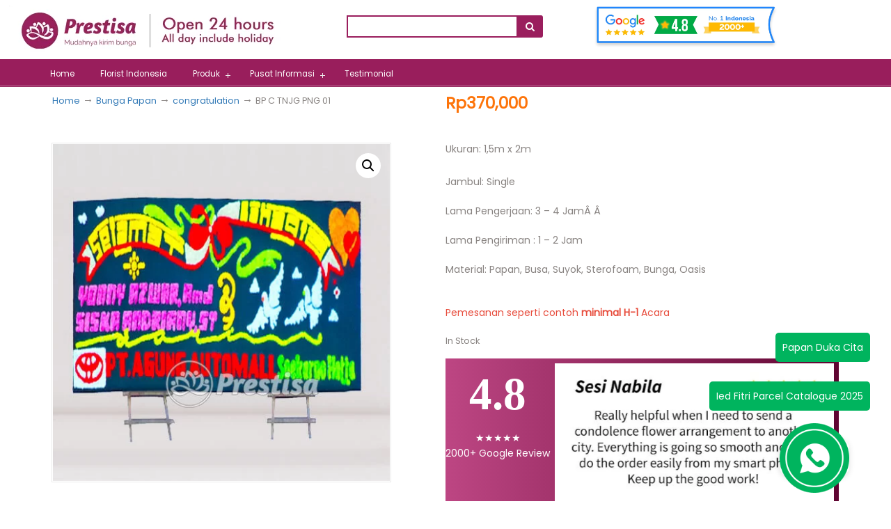

--- FILE ---
content_type: text/html; charset=UTF-8
request_url: https://www.prestisa.com/product/bp-c-tnjg-png-01/
body_size: 106875
content:
<!DOCTYPE html PUBLIC "-//W3C//DTD XHTML 1.0 Transitional//EN" "http://www.w3.org/TR/xhtml1/DTD/xhtml1-transitional.dtd">

<html xmlns="http://www.w3.org/1999/xhtml" lang="id" >

<head profile="http://gmpg.org/xfn/11"><meta http-equiv="Content-Type" content="text/html; charset=utf-8">
<!-- Meta Pixel Code -->
<script>
!function(f,b,e,v,n,t,s)
{if(f.fbq)return;n=f.fbq=function(){n.callMethod?
n.callMethod.apply(n,arguments):n.queue.push(arguments)};
if(!f._fbq)f._fbq=n;n.push=n;n.loaded=!0;n.version='2.0';
n.queue=[];t=b.createElement(e);t.async=!0;
t.src=v;s=b.getElementsByTagName(e)[0];
s.parentNode.insertBefore(t,s)}(window, document,'script',
'https://connect.facebook.net/en_US/fbevents.js');
fbq('init', '518906883442152');
fbq('track', 'PageView');
</script>
<noscript><img height="1" width="1" style="display:none"
src="https://www.facebook.com/tr?id=518906883442152&ev=PageView&noscript=1"
/></noscript>
<!-- End Meta Pixel Code -->
<script>
!function (w, d, t) {
  w.TiktokAnalyticsObject=t;var ttq=w[t]=w[t]||[];ttq.methods=["page","track","identify","instances","debug","on","off","once","ready","alias","group","enableCookie","disableCookie"],ttq.setAndDefer=function(t,e){t[e]=function(){t.push([e].concat(Array.prototype.slice.call(arguments,0)))}};for(var i=0;i<ttq.methods.length;i++)ttq.setAndDefer(ttq,ttq.methods[i]);ttq.instance=function(t){for(var e=ttq._i[t]||[],n=0;n<ttq.methods.length;n++)ttq.setAndDefer(e,ttq.methods[n]);return e},ttq.load=function(e,n){var i="https://analytics.tiktok.com/i18n/pixel/events.js";ttq._i=ttq._i||{},ttq._i[e]=[],ttq._i[e]._u=i,ttq._t=ttq._t||{},ttq._t[e]=+new Date,ttq._o=ttq._o||{},ttq._o[e]=n||{};var o=document.createElement("script");o.type="text/javascript",o.async=!0,o.src=i+"?sdkid="+e+"&lib="+t;var a=document.getElementsByTagName("script")[0];a.parentNode.insertBefore(o,a)};

  ttq.load('C9FORKRC77U5U5I0ADOG');
  ttq.page();
}(window, document, 'ttq');
</script>
    
    
    <style>
@font-face{font-family:FontAwesome-fallback;font-display:fallback;src:local('FontAwesome'),url(https://www.prestisa.com/wp-content/plugins/bakshiftnav-responsive-mobile-menu.bak/assets/css/fontawesome/fonts/fontawesome-webfont.woff2?v=4.7.0) format('woff2')}
@font-face{font-family:Poppins-fallback;font-display:fallback;src:local('Poppins'),url(https://fonts.gstatic.com/s/poppins/v6/pxiEyp8kv8JHgFVrJJfecnFHGPc.woff2) format('woff2')}
body{font-family:open sans,Helvetica,Arial,sans-serif}
.menu-level-2 {
  text-indent: 20px;
  padding: 14px 20px;
  font-size: 17px;
  background-color: #fdf0f7 !important;
}
.list-level-2{
  margin-top: -47px !important;
}
.list-level-2 a{
  background-color: #f9c5d5 !important;
}
@media only screen and (max-width: 740px){
  .navbar-menu-new li a {
    text-indent: 0px !important;
  }
  #navbarNew ul ul a{
    text-indent: 20px !important;
  }

  #navbarNew ul .list-level-2 li a{
    text-indent: 40px !important;
  }
}
</style>
    
<meta name="viewport" content="width=device-width, initial-scale=1.0, maximum-scale=1.0, user-scalable=no" />

 <!-- <link rel="stylesheet" href="https://prestisa.com/owl.carousel.min.css"> -->

<link href="https://fonts.googleapis.com/css?family=Poppins" rel="stylesheet">

<script src="https://ajax.googleapis.com/ajax/libs/jquery/3.2.1/jquery.min.js"></script>

<script src="https://maxcdn.bootstrapcdn.com/bootstrap/3.3.7/js/bootstrap.min.js"></script>
<!-- <script src="https://cdnjs.cloudflare.com/ajax/libs/OwlCarousel2/2.3.4/owl.carousel.min.js"></script> -->
<title>BP C TNJG PNG 01 - Pesan Online &amp; Delivery Indonesia | Prestisa</title>
<meta name='robots' content='max-image-preview:large' />
<!-- Simple DNS Prefetch -->
<link rel='dns-prefetch' href='//static.hotjar.com' />
<link rel='dns-prefetch' href='//googletagmanager.com' />
<link rel='dns-prefetch' href='//connect.facebook.net' />
<link rel='dns-prefetch' href='//chimpstatic.com' />
<link rel='dns-prefetch' href='//apis.google.com' />
<link rel='dns-prefetch' href='//translate.googleapis.com' />
<link rel='dns-prefetch' href='//googleadservices.com' />
<link rel='dns-prefetch' href='//google-analytics.com' />
<link rel='dns-prefetch' href='//sjs.bizographics.com' />

<script>
dataLayer = [{"title":"BP C TNJG PNG 01","author":"Wahyu Prakoso","wordcount":0,"logged_in":"false","page_id":104117,"post_date":"2019-02-28 04:48:11"}];
</script>
<!-- Google Tag Manager -->
<script>(function(w,d,s,l,i){w[l]=w[l]||[];w[l].push({'gtm.start':
new Date().getTime(),event:'gtm.js'});var f=d.getElementsByTagName(s)[0],
j=d.createElement(s),dl=l!='dataLayer'?'&l='+l:'';j.async=true;j.src=
'https://www.googletagmanager.com/gtm.js?id='+i+dl;f.parentNode.insertBefore(j,f);
})(window,document,'script','dataLayer','GTM-PKRV8HM');</script>
<!-- End Google Tag Manager -->
<!-- This site is optimized with the Yoast SEO Premium plugin v5.5 - https://yoast.com/wordpress/plugins/seo/ -->
<meta name="description" content="BP C TNJG PNG 01 Prestisa Melayani Pengiriman BP C TNJG PNG 01 dengan Pilihan Terbaru dan Terlengkap, Pesan Online &amp; Delivery Seluruh Indonesia."/>
<link rel="canonical" href="https://www.prestisa.com/product/bp-c-tnjg-png-01/" />
<meta property="og:locale" content="en_US" />
<meta property="og:type" content="article" />
<meta property="og:title" content="BP C TNJG PNG 01 - Pesan Online &amp; Delivery Indonesia | Prestisa" />
<meta property="og:description" content="BP C TNJG PNG 01 Prestisa Melayani Pengiriman BP C TNJG PNG 01 dengan Pilihan Terbaru dan Terlengkap, Pesan Online &amp; Delivery Seluruh Indonesia." />
<meta property="og:url" content="https://www.prestisa.com/product/bp-c-tnjg-png-01/" />
<meta property="og:site_name" content="Prestisa" />
<meta property="og:image" content="https://www.prestisa.com/wp-content/uploads/2019/02/BP-C-TNJG-PNG-01.jpg" />
<meta property="og:image:secure_url" content="https://www.prestisa.com/wp-content/uploads/2019/02/BP-C-TNJG-PNG-01.jpg" />
<meta property="og:image:width" content="500" />
<meta property="og:image:height" content="500" />
<!-- / Yoast SEO Premium plugin. -->

<link rel='dns-prefetch' href='//cdnjs.cloudflare.com' />
<link rel="alternate" type="application/rss+xml" title="Prestisa &raquo; Feed" href="https://www.prestisa.com/feed/" />
<link rel="alternate" type="application/rss+xml" title="Prestisa &raquo; Comments Feed" href="https://www.prestisa.com/comments/feed/" />
<link rel="alternate" type="application/rss+xml" title="Prestisa &raquo; BP C TNJG PNG 01 Comments Feed" href="https://www.prestisa.com/product/bp-c-tnjg-png-01/feed/" />
<link rel="alternate" title="oEmbed (JSON)" type="application/json+oembed" href="https://www.prestisa.com/wp-json/oembed/1.0/embed?url=https%3A%2F%2Fwww.prestisa.com%2Fproduct%2Fbp-c-tnjg-png-01%2F" />
<link rel="alternate" title="oEmbed (XML)" type="text/xml+oembed" href="https://www.prestisa.com/wp-json/oembed/1.0/embed?url=https%3A%2F%2Fwww.prestisa.com%2Fproduct%2Fbp-c-tnjg-png-01%2F&#038;format=xml" />
		<style>
			.lazyload,
			.lazyloading {
				max-width: 100%;
			}
		</style>
		<style id='wp-img-auto-sizes-contain-inline-css' type='text/css'>
img:is([sizes=auto i],[sizes^="auto," i]){contain-intrinsic-size:3000px 1500px}
/*# sourceURL=wp-img-auto-sizes-contain-inline-css */
</style>

<link rel='stylesheet' id='hfe-widgets-style-css' href='https://www.prestisa.com/wp-content/plugins/header-footer-elementor/inc/widgets-css/frontend.css?ver=2.7.0' type='text/css' media='all' />
<link rel='stylesheet' id='hfe-woo-product-grid-css' href='https://www.prestisa.com/wp-content/plugins/header-footer-elementor/inc/widgets-css/woo-products.css?ver=2.7.0' type='text/css' media='all' />
<link rel='stylesheet' id='wp-block-library-css' href='https://www.prestisa.com/wp-includes/css/dist/block-library/style.min.css?ver=9fa5a5cb7cffa2e07e91684fa800b2e1' type='text/css' media='all' />
<style id='classic-theme-styles-inline-css' type='text/css'>
/*! This file is auto-generated */
.wp-block-button__link{color:#fff;background-color:#32373c;border-radius:9999px;box-shadow:none;text-decoration:none;padding:calc(.667em + 2px) calc(1.333em + 2px);font-size:1.125em}.wp-block-file__button{background:#32373c;color:#fff;text-decoration:none}
/*# sourceURL=/wp-includes/css/classic-themes.min.css */
</style>
<style id='global-styles-inline-css' type='text/css'>
:root{--wp--preset--aspect-ratio--square: 1;--wp--preset--aspect-ratio--4-3: 4/3;--wp--preset--aspect-ratio--3-4: 3/4;--wp--preset--aspect-ratio--3-2: 3/2;--wp--preset--aspect-ratio--2-3: 2/3;--wp--preset--aspect-ratio--16-9: 16/9;--wp--preset--aspect-ratio--9-16: 9/16;--wp--preset--color--black: #000000;--wp--preset--color--cyan-bluish-gray: #abb8c3;--wp--preset--color--white: #ffffff;--wp--preset--color--pale-pink: #f78da7;--wp--preset--color--vivid-red: #cf2e2e;--wp--preset--color--luminous-vivid-orange: #ff6900;--wp--preset--color--luminous-vivid-amber: #fcb900;--wp--preset--color--light-green-cyan: #7bdcb5;--wp--preset--color--vivid-green-cyan: #00d084;--wp--preset--color--pale-cyan-blue: #8ed1fc;--wp--preset--color--vivid-cyan-blue: #0693e3;--wp--preset--color--vivid-purple: #9b51e0;--wp--preset--gradient--vivid-cyan-blue-to-vivid-purple: linear-gradient(135deg,rgb(6,147,227) 0%,rgb(155,81,224) 100%);--wp--preset--gradient--light-green-cyan-to-vivid-green-cyan: linear-gradient(135deg,rgb(122,220,180) 0%,rgb(0,208,130) 100%);--wp--preset--gradient--luminous-vivid-amber-to-luminous-vivid-orange: linear-gradient(135deg,rgb(252,185,0) 0%,rgb(255,105,0) 100%);--wp--preset--gradient--luminous-vivid-orange-to-vivid-red: linear-gradient(135deg,rgb(255,105,0) 0%,rgb(207,46,46) 100%);--wp--preset--gradient--very-light-gray-to-cyan-bluish-gray: linear-gradient(135deg,rgb(238,238,238) 0%,rgb(169,184,195) 100%);--wp--preset--gradient--cool-to-warm-spectrum: linear-gradient(135deg,rgb(74,234,220) 0%,rgb(151,120,209) 20%,rgb(207,42,186) 40%,rgb(238,44,130) 60%,rgb(251,105,98) 80%,rgb(254,248,76) 100%);--wp--preset--gradient--blush-light-purple: linear-gradient(135deg,rgb(255,206,236) 0%,rgb(152,150,240) 100%);--wp--preset--gradient--blush-bordeaux: linear-gradient(135deg,rgb(254,205,165) 0%,rgb(254,45,45) 50%,rgb(107,0,62) 100%);--wp--preset--gradient--luminous-dusk: linear-gradient(135deg,rgb(255,203,112) 0%,rgb(199,81,192) 50%,rgb(65,88,208) 100%);--wp--preset--gradient--pale-ocean: linear-gradient(135deg,rgb(255,245,203) 0%,rgb(182,227,212) 50%,rgb(51,167,181) 100%);--wp--preset--gradient--electric-grass: linear-gradient(135deg,rgb(202,248,128) 0%,rgb(113,206,126) 100%);--wp--preset--gradient--midnight: linear-gradient(135deg,rgb(2,3,129) 0%,rgb(40,116,252) 100%);--wp--preset--font-size--small: 13px;--wp--preset--font-size--medium: 20px;--wp--preset--font-size--large: 36px;--wp--preset--font-size--x-large: 42px;--wp--preset--spacing--20: 0.44rem;--wp--preset--spacing--30: 0.67rem;--wp--preset--spacing--40: 1rem;--wp--preset--spacing--50: 1.5rem;--wp--preset--spacing--60: 2.25rem;--wp--preset--spacing--70: 3.38rem;--wp--preset--spacing--80: 5.06rem;--wp--preset--shadow--natural: 6px 6px 9px rgba(0, 0, 0, 0.2);--wp--preset--shadow--deep: 12px 12px 50px rgba(0, 0, 0, 0.4);--wp--preset--shadow--sharp: 6px 6px 0px rgba(0, 0, 0, 0.2);--wp--preset--shadow--outlined: 6px 6px 0px -3px rgb(255, 255, 255), 6px 6px rgb(0, 0, 0);--wp--preset--shadow--crisp: 6px 6px 0px rgb(0, 0, 0);}:where(.is-layout-flex){gap: 0.5em;}:where(.is-layout-grid){gap: 0.5em;}body .is-layout-flex{display: flex;}.is-layout-flex{flex-wrap: wrap;align-items: center;}.is-layout-flex > :is(*, div){margin: 0;}body .is-layout-grid{display: grid;}.is-layout-grid > :is(*, div){margin: 0;}:where(.wp-block-columns.is-layout-flex){gap: 2em;}:where(.wp-block-columns.is-layout-grid){gap: 2em;}:where(.wp-block-post-template.is-layout-flex){gap: 1.25em;}:where(.wp-block-post-template.is-layout-grid){gap: 1.25em;}.has-black-color{color: var(--wp--preset--color--black) !important;}.has-cyan-bluish-gray-color{color: var(--wp--preset--color--cyan-bluish-gray) !important;}.has-white-color{color: var(--wp--preset--color--white) !important;}.has-pale-pink-color{color: var(--wp--preset--color--pale-pink) !important;}.has-vivid-red-color{color: var(--wp--preset--color--vivid-red) !important;}.has-luminous-vivid-orange-color{color: var(--wp--preset--color--luminous-vivid-orange) !important;}.has-luminous-vivid-amber-color{color: var(--wp--preset--color--luminous-vivid-amber) !important;}.has-light-green-cyan-color{color: var(--wp--preset--color--light-green-cyan) !important;}.has-vivid-green-cyan-color{color: var(--wp--preset--color--vivid-green-cyan) !important;}.has-pale-cyan-blue-color{color: var(--wp--preset--color--pale-cyan-blue) !important;}.has-vivid-cyan-blue-color{color: var(--wp--preset--color--vivid-cyan-blue) !important;}.has-vivid-purple-color{color: var(--wp--preset--color--vivid-purple) !important;}.has-black-background-color{background-color: var(--wp--preset--color--black) !important;}.has-cyan-bluish-gray-background-color{background-color: var(--wp--preset--color--cyan-bluish-gray) !important;}.has-white-background-color{background-color: var(--wp--preset--color--white) !important;}.has-pale-pink-background-color{background-color: var(--wp--preset--color--pale-pink) !important;}.has-vivid-red-background-color{background-color: var(--wp--preset--color--vivid-red) !important;}.has-luminous-vivid-orange-background-color{background-color: var(--wp--preset--color--luminous-vivid-orange) !important;}.has-luminous-vivid-amber-background-color{background-color: var(--wp--preset--color--luminous-vivid-amber) !important;}.has-light-green-cyan-background-color{background-color: var(--wp--preset--color--light-green-cyan) !important;}.has-vivid-green-cyan-background-color{background-color: var(--wp--preset--color--vivid-green-cyan) !important;}.has-pale-cyan-blue-background-color{background-color: var(--wp--preset--color--pale-cyan-blue) !important;}.has-vivid-cyan-blue-background-color{background-color: var(--wp--preset--color--vivid-cyan-blue) !important;}.has-vivid-purple-background-color{background-color: var(--wp--preset--color--vivid-purple) !important;}.has-black-border-color{border-color: var(--wp--preset--color--black) !important;}.has-cyan-bluish-gray-border-color{border-color: var(--wp--preset--color--cyan-bluish-gray) !important;}.has-white-border-color{border-color: var(--wp--preset--color--white) !important;}.has-pale-pink-border-color{border-color: var(--wp--preset--color--pale-pink) !important;}.has-vivid-red-border-color{border-color: var(--wp--preset--color--vivid-red) !important;}.has-luminous-vivid-orange-border-color{border-color: var(--wp--preset--color--luminous-vivid-orange) !important;}.has-luminous-vivid-amber-border-color{border-color: var(--wp--preset--color--luminous-vivid-amber) !important;}.has-light-green-cyan-border-color{border-color: var(--wp--preset--color--light-green-cyan) !important;}.has-vivid-green-cyan-border-color{border-color: var(--wp--preset--color--vivid-green-cyan) !important;}.has-pale-cyan-blue-border-color{border-color: var(--wp--preset--color--pale-cyan-blue) !important;}.has-vivid-cyan-blue-border-color{border-color: var(--wp--preset--color--vivid-cyan-blue) !important;}.has-vivid-purple-border-color{border-color: var(--wp--preset--color--vivid-purple) !important;}.has-vivid-cyan-blue-to-vivid-purple-gradient-background{background: var(--wp--preset--gradient--vivid-cyan-blue-to-vivid-purple) !important;}.has-light-green-cyan-to-vivid-green-cyan-gradient-background{background: var(--wp--preset--gradient--light-green-cyan-to-vivid-green-cyan) !important;}.has-luminous-vivid-amber-to-luminous-vivid-orange-gradient-background{background: var(--wp--preset--gradient--luminous-vivid-amber-to-luminous-vivid-orange) !important;}.has-luminous-vivid-orange-to-vivid-red-gradient-background{background: var(--wp--preset--gradient--luminous-vivid-orange-to-vivid-red) !important;}.has-very-light-gray-to-cyan-bluish-gray-gradient-background{background: var(--wp--preset--gradient--very-light-gray-to-cyan-bluish-gray) !important;}.has-cool-to-warm-spectrum-gradient-background{background: var(--wp--preset--gradient--cool-to-warm-spectrum) !important;}.has-blush-light-purple-gradient-background{background: var(--wp--preset--gradient--blush-light-purple) !important;}.has-blush-bordeaux-gradient-background{background: var(--wp--preset--gradient--blush-bordeaux) !important;}.has-luminous-dusk-gradient-background{background: var(--wp--preset--gradient--luminous-dusk) !important;}.has-pale-ocean-gradient-background{background: var(--wp--preset--gradient--pale-ocean) !important;}.has-electric-grass-gradient-background{background: var(--wp--preset--gradient--electric-grass) !important;}.has-midnight-gradient-background{background: var(--wp--preset--gradient--midnight) !important;}.has-small-font-size{font-size: var(--wp--preset--font-size--small) !important;}.has-medium-font-size{font-size: var(--wp--preset--font-size--medium) !important;}.has-large-font-size{font-size: var(--wp--preset--font-size--large) !important;}.has-x-large-font-size{font-size: var(--wp--preset--font-size--x-large) !important;}
:where(.wp-block-post-template.is-layout-flex){gap: 1.25em;}:where(.wp-block-post-template.is-layout-grid){gap: 1.25em;}
:where(.wp-block-term-template.is-layout-flex){gap: 1.25em;}:where(.wp-block-term-template.is-layout-grid){gap: 1.25em;}
:where(.wp-block-columns.is-layout-flex){gap: 2em;}:where(.wp-block-columns.is-layout-grid){gap: 2em;}
:root :where(.wp-block-pullquote){font-size: 1.5em;line-height: 1.6;}
/*# sourceURL=global-styles-inline-css */
</style>
<link rel='stylesheet' id='saswp-style-css' href='https://www.prestisa.com/wp-content/plugins/schema-and-structured-data-for-wp/admin_section/css/saswp-style.min.css?ver=1.53' type='text/css' media='all' />
<link rel='stylesheet' id='datetimepicker-css' href='https://cdnjs.cloudflare.com/ajax/libs/jquery-datetimepicker/2.5.20/jquery.datetimepicker.min.css?ver=9fa5a5cb7cffa2e07e91684fa800b2e1' type='text/css' media='all' />
<link rel='stylesheet' id='select2-css' href='https://cdnjs.cloudflare.com/ajax/libs/select2/4.0.5/css/select2.min.css?ver=9fa5a5cb7cffa2e07e91684fa800b2e1' type='text/css' media='all' />
<link rel='stylesheet' id='uaf_client_css-css' href='https://www.prestisa.com/wp-content/uploads/useanyfont/uaf.css?ver=1768582108' type='text/css' media='all' />
<link rel='stylesheet' id='photoswipe-css' href='https://www.prestisa.com/wp-content/plugins/woocommerce/assets/css/photoswipe/photoswipe.min.css?ver=10.4.2' type='text/css' media='all' />
<link rel='stylesheet' id='photoswipe-default-skin-css' href='https://www.prestisa.com/wp-content/plugins/woocommerce/assets/css/photoswipe/default-skin/default-skin.min.css?ver=10.4.2' type='text/css' media='all' />
<link rel='stylesheet' id='woocommerce-layout-css' href='https://www.prestisa.com/wp-content/plugins/woocommerce/assets/css/woocommerce-layout.css?ver=10.4.2' type='text/css' media='all' />
<link rel='stylesheet' id='woocommerce-smallscreen-css' href='https://www.prestisa.com/wp-content/plugins/woocommerce/assets/css/woocommerce-smallscreen.css?ver=10.4.2' type='text/css' media='only screen and (max-width: 768px)' />
<link rel='stylesheet' id='woocommerce-general-css' href='https://www.prestisa.com/wp-content/plugins/woocommerce/assets/css/woocommerce.css?ver=10.4.2' type='text/css' media='all' />
<style id='woocommerce-inline-inline-css' type='text/css'>
.woocommerce form .form-row .required { visibility: visible; }
/*# sourceURL=woocommerce-inline-inline-css */
</style>
<link rel='stylesheet' id='dashicons-css' href='https://www.prestisa.com/wp-includes/css/dashicons.min.css?ver=9fa5a5cb7cffa2e07e91684fa800b2e1' type='text/css' media='all' />
<style id='dashicons-inline-css' type='text/css'>
[data-font="Dashicons"]:before {font-family: 'Dashicons' !important;content: attr(data-icon) !important;speak: none !important;font-weight: normal !important;font-variant: normal !important;text-transform: none !important;line-height: 1 !important;font-style: normal !important;-webkit-font-smoothing: antialiased !important;-moz-osx-font-smoothing: grayscale !important;}
/*# sourceURL=dashicons-inline-css */
</style>
<link rel='stylesheet' id='aws-style-css' href='https://www.prestisa.com/wp-content/plugins/advanced-woo-search/assets/css/common.min.css?ver=3.50' type='text/css' media='all' />
<link rel='stylesheet' id='wpos-slick-style-css' href='https://www.prestisa.com/wp-content/plugins/woo-product-slider-and-carousel-with-category/assets/css/slick.css?ver=3.0.3' type='text/css' media='all' />
<link rel='stylesheet' id='wcpscwc-public-style-css' href='https://www.prestisa.com/wp-content/plugins/woo-product-slider-and-carousel-with-category/assets/css/wcpscwc-public.css?ver=3.0.3' type='text/css' media='all' />
<link rel='stylesheet' id='hfe-style-css' href='https://www.prestisa.com/wp-content/plugins/header-footer-elementor/assets/css/header-footer-elementor.css?ver=2.7.0' type='text/css' media='all' />
<link rel='stylesheet' id='elementor-icons-css' href='https://www.prestisa.com/wp-content/plugins/elementor/assets/lib/eicons/css/elementor-icons.min.css?ver=5.44.0' type='text/css' media='all' />
<link rel='stylesheet' id='elementor-frontend-css' href='https://www.prestisa.com/wp-content/uploads/elementor/css/custom-frontend.min.css?ver=1765953902' type='text/css' media='all' />
<link rel='stylesheet' id='elementor-post-144081-css' href='https://www.prestisa.com/wp-content/uploads/elementor/css/post-144081.css?ver=1765953897' type='text/css' media='all' />
<link rel='stylesheet' id='yith_wcbm_badge_style-css' href='https://www.prestisa.com/wp-content/plugins/yith-woocommerce-badges-management/assets/css/frontend.css?ver=3.21.0' type='text/css' media='all' />
<style id='yith_wcbm_badge_style-inline-css' type='text/css'>
.yith-wcbm-badge.yith-wcbm-badge-text.yith-wcbm-badge-141369 {
				top: 0; right: 0; 
				
				-ms-transform: ; 
				-webkit-transform: ; 
				transform: ;
				padding: 0px 0px 0px 0px;
				background-color:#00e557; border-radius: 0px 0px 0px 0px; width:100px; height:50px;
			}.yith-wcbm-badge.yith-wcbm-badge-text.yith-wcbm-badge-141370 {
				top: 0; right: 0; 
				
				-ms-transform: ; 
				-webkit-transform: ; 
				transform: ;
				padding: 0px 0px 0px 0px;
				background-color:#00e557; border-radius: 0px 0px 0px 0px; width:100px; height:50px;
			}.yith-wcbm-badge.yith-wcbm-badge-text.yith-wcbm-badge-141371 {
				top: 0; right: 0; 
				
				-ms-transform: ; 
				-webkit-transform: ; 
				transform: ;
				padding: 0px 0px 0px 0px;
				background-color:#00e557; border-radius: 0px 0px 0px 0px; width:100px; height:50px;
			}.yith-wcbm-badge.yith-wcbm-badge-text.yith-wcbm-badge-141372 {
				top: 0; right: 0; 
				
				-ms-transform: ; 
				-webkit-transform: ; 
				transform: ;
				padding: 0px 0px 0px 0px;
				background-color:#00e557; border-radius: 0px 0px 0px 0px; width:100px; height:50px;
			}.yith-wcbm-badge.yith-wcbm-badge-text.yith-wcbm-badge-141373 {
				top: 0; right: 0; 
				
				-ms-transform: ; 
				-webkit-transform: ; 
				transform: ;
				padding: 0px 0px 0px 0px;
				background-color:#00e557; border-radius: 0px 0px 0px 0px; width:100px; height:50px;
			}.yith-wcbm-badge.yith-wcbm-badge-text.yith-wcbm-badge-141367 {
				top: 0; right: 0; 
				
				-ms-transform: ; 
				-webkit-transform: ; 
				transform: ;
				padding: 0px 0px 0px 0px;
				background-color:#00e557; border-radius: 0px 0px 0px 0px; width:100px; height:50px;
			}.yith-wcbm-badge.yith-wcbm-badge-text.yith-wcbm-badge-141329 {
				top: 0; right: 0; 
				
				-ms-transform: ; 
				-webkit-transform: ; 
				transform: ;
				padding: 0px 0px 0px 0px;
				background-color:#00e557; border-radius: 0px 0px 0px 0px; width:100px; height:50px;
			}.yith-wcbm-badge.yith-wcbm-badge-text.yith-wcbm-badge-141368 {
				top: 0; right: 0; 
				
				-ms-transform: ; 
				-webkit-transform: ; 
				transform: ;
				padding: 0px 0px 0px 0px;
				background-color:#00e557; border-radius: 0px 0px 0px 0px; width:100px; height:50px;
			}.yith-wcbm-badge.yith-wcbm-badge-text.yith-wcbm-badge-221404 {
				top: 0; left: 0; 
				
				-ms-transform: ; 
				-webkit-transform: ; 
				transform: ;
				padding: 0px px 0px 0px;
				background-color:#d84452; border-radius: 0px px 25px 0px; width:110px; height:40px;
			}.yith-wcbm-badge.yith-wcbm-badge-text.yith-wcbm-badge-197012 {
				top: 0; left: 0; 
				
				-ms-transform: ; 
				-webkit-transform: ; 
				transform: ;
				padding: 0px 0px 0px 0px;
				background-color:#41a53c; border-radius: 0px 0px 30px 0px; width:120px; height:50px;
			}.yith-wcbm-badge.yith-wcbm-badge-text.yith-wcbm-badge-198548 {
				top: 0; left: 0; 
				
				-ms-transform: ; 
				-webkit-transform: ; 
				transform: ;
				padding: 0px 0px 0px 0px;
				background-color:#d73636; border-radius: 0px 0px 10px 10px; width:80px; height:30px;
			}.yith-wcbm-badge.yith-wcbm-badge-text.yith-wcbm-badge-168200 {
				top: 0; left: 0; 
				
				-ms-transform: ; 
				-webkit-transform: ; 
				transform: ;
				padding: 0px 0px 0px 0px;
				background-color:#f92929; border-radius: 100px 100px 100px 100px; width:50px; height:50px;
			}.yith-wcbm-badge.yith-wcbm-badge-text.yith-wcbm-badge-221580 {
				top: 0; left: 0; 
				
				-ms-transform: ; 
				-webkit-transform: ; 
				transform: ;
				padding: 0px 0px px 0px;
				background-color:#4a88da; border-radius: 0px 0px 15px 0px; width:80px; height:35px;
			}.yith-wcbm-badge.yith-wcbm-badge-text.yith-wcbm-badge-168241 {
				top: 0; left: 0; 
				
				-ms-transform: ; 
				-webkit-transform: ; 
				transform: ;
				padding: 0px 0px 0px 0px;
				background-color:#d73636; border-radius: 0px 0px 10px 10px; width:70px; height:30px;
			}.yith-wcbm-badge.yith-wcbm-badge-text.yith-wcbm-badge-168640 {
				top: 0; left: 0; 
				
				-ms-transform: ; 
				-webkit-transform: ; 
				transform: ;
				padding: 0px 0px 0px 0px;
				background-color:#d73636; border-radius: 0px 0px 10px 10px; width:70px; height:30px;
			}.yith-wcbm-badge.yith-wcbm-badge-text.yith-wcbm-badge-198616 {
				top: 0; left: 0; 
				
				-ms-transform: ; 
				-webkit-transform: ; 
				transform: ;
				padding: 0px 0px 0px 0px;
				background-color:#d73636; border-radius: 0px 0px 10px 10px; width:70px; height:30px;
			}.yith-wcbm-badge.yith-wcbm-badge-text.yith-wcbm-badge-198615 {
				top: 0; left: 0; 
				
				-ms-transform: ; 
				-webkit-transform: ; 
				transform: ;
				padding: 0px 0px 0px 0px;
				background-color:#d73636; border-radius: 0px 0px 10px 10px; width:70px; height:30px;
			}.yith-wcbm-badge.yith-wcbm-badge-text.yith-wcbm-badge-198607 {
				top: 0; left: 0; 
				
				-ms-transform: ; 
				-webkit-transform: ; 
				transform: ;
				padding: 0px 0px 0px 0px;
				background-color:#d73636; border-radius: 0px 0px 10px 10px; width:70px; height:30px;
			}.yith-wcbm-badge.yith-wcbm-badge-text.yith-wcbm-badge-198627 {
				top: 0; left: 0; 
				
				-ms-transform: ; 
				-webkit-transform: ; 
				transform: ;
				padding: 0px 0px 0px 0px;
				background-color:#d73636; border-radius: 0px 0px 10px 10px; width:70px; height:30px;
			}.yith-wcbm-badge.yith-wcbm-badge-text.yith-wcbm-badge-198528 {
				top: 0; left: 0; 
				
				-ms-transform: ; 
				-webkit-transform: ; 
				transform: ;
				padding: 0px 0px 0px 0px;
				background-color:#d73636; border-radius: 0px 0px 10px 10px; width:70px; height:30px;
			}.yith-wcbm-badge.yith-wcbm-badge-text.yith-wcbm-badge-168611 {
				top: 0; left: 0; 
				
				-ms-transform: ; 
				-webkit-transform: ; 
				transform: ;
				padding: 0px 0px 0px 0px;
				background-color:#d73636; border-radius: 0px 0px 10px 10px; width:70px; height:30px;
			}.yith-wcbm-badge.yith-wcbm-badge-text.yith-wcbm-badge-168656 {
				top: 0; left: 0; 
				
				-ms-transform: ; 
				-webkit-transform: ; 
				transform: ;
				padding: 0px 0px 0px 0px;
				background-color:#d73636; border-radius: 0px 0px 10px 10px; width:70px; height:30px;
			}.yith-wcbm-badge.yith-wcbm-badge-text.yith-wcbm-badge-198626 {
				top: 0; left: 0; 
				
				-ms-transform: ; 
				-webkit-transform: ; 
				transform: ;
				padding: 0px 0px 0px 0px;
				background-color:#d73636; border-radius: 0px 0px 10px 10px; width:70px; height:30px;
			}.yith-wcbm-badge.yith-wcbm-badge-text.yith-wcbm-badge-198625 {
				top: 0; left: 0; 
				
				-ms-transform: ; 
				-webkit-transform: ; 
				transform: ;
				padding: 0px 0px 0px 0px;
				background-color:#d73636; border-radius: 0px 0px 10px 10px; width:70px; height:30px;
			}.yith-wcbm-badge.yith-wcbm-badge-text.yith-wcbm-badge-198624 {
				top: 0; left: 0; 
				
				-ms-transform: ; 
				-webkit-transform: ; 
				transform: ;
				padding: 0px 0px 0px 0px;
				background-color:#d73636; border-radius: 0px 0px 10px 10px; width:70px; height:30px;
			}.yith-wcbm-badge.yith-wcbm-badge-text.yith-wcbm-badge-198617 {
				top: 0; left: 0; 
				
				-ms-transform: ; 
				-webkit-transform: ; 
				transform: ;
				padding: 0px 0px 0px 0px;
				background-color:#d73636; border-radius: 0px 0px 10px 10px; width:70px; height:30px;
			}.yith-wcbm-badge.yith-wcbm-badge-text.yith-wcbm-badge-198614 {
				top: 0; left: 0; 
				
				-ms-transform: ; 
				-webkit-transform: ; 
				transform: ;
				padding: 0px 0px 0px 0px;
				background-color:#d73636; border-radius: 0px 0px 10px 10px; width:70px; height:30px;
			}.yith-wcbm-badge.yith-wcbm-badge-text.yith-wcbm-badge-168238 {
				top: 0; left: 0; 
				
				-ms-transform: ; 
				-webkit-transform: ; 
				transform: ;
				padding: 0px 0px 0px 0px;
				background-color:#d73636; border-radius: 0px 0px 10px 10px; width:70px; height:30px;
			}
/*# sourceURL=yith_wcbm_badge_style-inline-css */
</style>
<link rel='stylesheet' id='yith-gfont-open-sans-css' href='https://www.prestisa.com/wp-content/plugins/yith-woocommerce-badges-management/assets/fonts/open-sans/style.css?ver=3.21.0' type='text/css' media='all' />
<link rel='stylesheet' id='u-design-reset-css' href='https://www.prestisa.com/wp-content/themes/u-design/styles/common-css/reset.css?ver=1.0' type='text/css' media='screen' />
<link rel='stylesheet' id='u-design-text-css' href='https://www.prestisa.com/wp-content/themes/u-design/styles/style1/css/text.css?ver=1.0' type='text/css' media='screen' />
<link rel='stylesheet' id='u-design-grid-960-css' href='https://www.prestisa.com/wp-content/themes/u-design/styles/common-css/960.css?ver=1.0' type='text/css' media='screen' />
<link rel='stylesheet' id='u-design-superfish_menu-css' href='https://www.prestisa.com/wp-content/themes/u-design/scripts/superfish-menu/css/superfish.css?ver=1.7.2' type='text/css' media='screen' />
<link rel='stylesheet' id='u-design-font-awesome-css' href='https://www.prestisa.com/wp-content/themes/u-design/styles/common-css/font-awesome/css/font-awesome.min.css?ver=3.4.18' type='text/css' media='screen' />
<link rel='stylesheet' id='u-design-style-css' href='https://www.prestisa.com/wp-content/themes/u-design/styles/style1/css/style.css?ver=3.4.18' type='text/css' media='screen' />
<link rel='stylesheet' id='u-design-custom-style-css' href='https://www.prestisa.com/wp-content/themes/u-design/styles/custom/custom_style.css?ver=3.4.18.1571216163' type='text/css' media='screen' />
<link rel='stylesheet' id='u-design-responsive-css' href='https://www.prestisa.com/wp-content/themes/u-design/styles/common-css/responsive.css?ver=3.4.18' type='text/css' media='screen' />
<link rel='stylesheet' id='u-design-fluid-css' href='https://www.prestisa.com/wp-content/themes/u-design/styles/common-css/fluid.css?ver=3.4.18' type='text/css' media='screen' />
<link rel='stylesheet' id='u-design-style-orig-css' href='https://www.prestisa.com/wp-content/themes/u-design/style.css?ver=3.4.18' type='text/css' media='screen' />
<link rel='stylesheet' id='hfe-elementor-icons-css' href='https://www.prestisa.com/wp-content/plugins/elementor/assets/lib/eicons/css/elementor-icons.min.css?ver=5.34.0' type='text/css' media='all' />
<link rel='stylesheet' id='hfe-icons-list-css' href='https://www.prestisa.com/wp-content/plugins/elementor/assets/css/widget-icon-list.min.css?ver=3.24.3' type='text/css' media='all' />
<link rel='stylesheet' id='hfe-social-icons-css' href='https://www.prestisa.com/wp-content/plugins/elementor/assets/css/widget-social-icons.min.css?ver=3.24.0' type='text/css' media='all' />
<link rel='stylesheet' id='hfe-social-share-icons-brands-css' href='https://www.prestisa.com/wp-content/plugins/elementor/assets/lib/font-awesome/css/brands.css?ver=5.15.3' type='text/css' media='all' />
<link rel='stylesheet' id='hfe-social-share-icons-fontawesome-css' href='https://www.prestisa.com/wp-content/plugins/elementor/assets/lib/font-awesome/css/fontawesome.css?ver=5.15.3' type='text/css' media='all' />
<link rel='stylesheet' id='hfe-nav-menu-icons-css' href='https://www.prestisa.com/wp-content/plugins/elementor/assets/lib/font-awesome/css/solid.css?ver=5.15.3' type='text/css' media='all' />
<link rel='stylesheet' id='u-design-woocommerce-styles-css' href='https://www.prestisa.com/wp-content/plugins/u-design-woocommerce/css/udesign-woocommerce-style.css?ver=2.2.3' type='text/css' media='all' />
<link rel='stylesheet' id='u-design-woocommerce-responsive-css' href='https://www.prestisa.com/wp-content/plugins/u-design-woocommerce/css/udesign-woocommerce-responsive.css?ver=2.2.3' type='text/css' media='all' />
<link rel='stylesheet' id='elementor-gf-local-roboto-css' href='https://www.prestisa.com/wp-content/uploads/elementor/google-fonts/css/roboto.css?ver=1748877404' type='text/css' media='all' />
<link rel='stylesheet' id='elementor-gf-local-robotoslab-css' href='https://www.prestisa.com/wp-content/uploads/elementor/google-fonts/css/robotoslab.css?ver=1748877406' type='text/css' media='all' />
<script src="https://www.prestisa.com/wp-includes/js/jquery/jquery.min.js?ver=3.7.1" id="jquery-core-js"></script>
<script src="https://www.prestisa.com/wp-includes/js/jquery/jquery-migrate.min.js?ver=3.4.1" id="jquery-migrate-js"></script>
<script id="jquery-js-after">
function initParselSpesial() {
  const parselMap = {
    "jawa-button": "jawa",
    "sumatera-button": "sumatera",
    "bali-button": "bali",
    "ntt-button": "ntt",
    "kalimantan-button": "kalimantan",
    "sulawesi-button": "sulawesi",
    "papua-button": "papua"
  };

  function hideAllSectionsSpesial() {
    document.querySelectorAll(".spesial-parsel").forEach(section => {
      section.classList.add("hidden");
    });
  }

  function removeActiveClassSpesial() {
    document.querySelectorAll(".parselspesial li").forEach(item => {
      item.classList.remove("active");
    });
  }

  // Klik manual dari elemen gambar (destination)
  document.querySelectorAll(".destination-item").forEach(link => {
    link.addEventListener("click", e => {
      e.preventDefault();
      const targetId = link.getAttribute("data-target");
      window.location.href = "https://www.prestisa.com/florist-indonesia/?target=" + targetId;
    });
  });

  // Auto klik berdasarkan parameter di URL (?target=kalimantan-button)
  const urlParams = new URLSearchParams(window.location.search);
  const targetId = urlParams.get("target");
  if (targetId) {
    const menuButton = document.getElementById(targetId);
    if (menuButton) {
      setTimeout(() => menuButton.click(), 300); // beri jeda biar DOM siap
    }
  }

  // Event listener untuk tombol menu
  Object.entries(parselMap).forEach(([buttonId, sectionId]) => {
    const button = document.getElementById(buttonId);
    if (button) {
      button.addEventListener("click", () => {
        hideAllSectionsSpesial();
        document.getElementById(sectionId)?.classList.remove("hidden");
        removeActiveClassSpesial();
        button.classList.add("active");
      });
    }
  });
}

document.addEventListener("DOMContentLoaded", initParselSpesial);
!function($){"use strict";$(document).ready(function(){$(this).scrollTop()>100&&$(".hfe-scroll-to-top-wrap").removeClass("hfe-scroll-to-top-hide"),$(window).scroll(function(){$(this).scrollTop()<100?$(".hfe-scroll-to-top-wrap").fadeOut(300):$(".hfe-scroll-to-top-wrap").fadeIn(300)}),$(".hfe-scroll-to-top-wrap").on("click",function(){$("html, body").animate({scrollTop:0},300);return!1})})}(jQuery);
!function($){'use strict';$(document).ready(function(){var bar=$('.hfe-reading-progress-bar');if(!bar.length)return;$(window).on('scroll',function(){var s=$(window).scrollTop(),d=$(document).height()-$(window).height(),p=d? s/d*100:0;bar.css('width',p+'%')});});}(jQuery);
//# sourceURL=jquery-js-after
</script>
<script src="https://cdnjs.cloudflare.com/ajax/libs/jquery-datetimepicker/2.5.20/jquery.datetimepicker.full.min.js?ver=9fa5a5cb7cffa2e07e91684fa800b2e1" id="datetimepicker-js"></script>
<script src="https://www.prestisa.com/wp-content/plugins/thanatos/bower_components/chained/jquery.chained.remote.min.js?ver=9fa5a5cb7cffa2e07e91684fa800b2e1" id="chainedjs-js"></script>
<script src="https://cdnjs.cloudflare.com/ajax/libs/select2/4.0.5/js/select2.full.min.js?ver=9fa5a5cb7cffa2e07e91684fa800b2e1" id="select2-js"></script>
<script src="https://www.prestisa.com/wp-content/plugins/thanatos/js/fe.js?ver=9fa5a5cb7cffa2e07e91684fa800b2e1" id="thanatos_fe-js"></script>
<script src="https://www.prestisa.com/wp-content/plugins/woocommerce/assets/js/zoom/jquery.zoom.min.js?ver=1.7.21-wc.10.4.2" id="wc-zoom-js" defer data-wp-strategy="defer"></script>
<script src="https://www.prestisa.com/wp-content/plugins/woocommerce/assets/js/flexslider/jquery.flexslider.min.js?ver=2.7.2-wc.10.4.2" id="wc-flexslider-js" defer data-wp-strategy="defer"></script>
<script src="https://www.prestisa.com/wp-content/plugins/woocommerce/assets/js/photoswipe/photoswipe.min.js?ver=4.1.1-wc.10.4.2" id="wc-photoswipe-js" defer data-wp-strategy="defer"></script>
<script src="https://www.prestisa.com/wp-content/plugins/woocommerce/assets/js/photoswipe/photoswipe-ui-default.min.js?ver=4.1.1-wc.10.4.2" id="wc-photoswipe-ui-default-js" defer data-wp-strategy="defer"></script>
<script id="wc-single-product-js-extra">
var wc_single_product_params = {"i18n_required_rating_text":"Please select a rating","i18n_rating_options":["1 of 5 stars","2 of 5 stars","3 of 5 stars","4 of 5 stars","5 of 5 stars"],"i18n_product_gallery_trigger_text":"View full-screen image gallery","review_rating_required":"no","flexslider":{"rtl":false,"animation":"slide","smoothHeight":true,"directionNav":false,"controlNav":"thumbnails","slideshow":false,"animationSpeed":500,"animationLoop":false,"allowOneSlide":false},"zoom_enabled":"1","zoom_options":[],"photoswipe_enabled":"1","photoswipe_options":{"shareEl":false,"closeOnScroll":false,"history":false,"hideAnimationDuration":0,"showAnimationDuration":0},"flexslider_enabled":"1"};
//# sourceURL=wc-single-product-js-extra
</script>
<script src="https://www.prestisa.com/wp-content/plugins/woocommerce/assets/js/frontend/single-product.min.js?ver=10.4.2" id="wc-single-product-js" defer data-wp-strategy="defer"></script>
<script src="https://www.prestisa.com/wp-content/plugins/woocommerce/assets/js/jquery-blockui/jquery.blockUI.min.js?ver=2.7.0-wc.10.4.2" id="wc-jquery-blockui-js" defer data-wp-strategy="defer"></script>
<script src="https://www.prestisa.com/wp-content/plugins/woocommerce/assets/js/js-cookie/js.cookie.min.js?ver=2.1.4-wc.10.4.2" id="wc-js-cookie-js" defer data-wp-strategy="defer"></script>
<script id="woocommerce-js-extra">
var woocommerce_params = {"ajax_url":"/wp-admin/admin-ajax.php","wc_ajax_url":"/?wc-ajax=%%endpoint%%","i18n_password_show":"Show password","i18n_password_hide":"Hide password"};
//# sourceURL=woocommerce-js-extra
</script>
<script src="https://www.prestisa.com/wp-content/plugins/woocommerce/assets/js/frontend/woocommerce.min.js?ver=10.4.2" id="woocommerce-js" defer data-wp-strategy="defer"></script>
<script id="affwp-erl-js-extra">
var affwp_erl_vars = {"cookie_expiration":"1","referral_variable":"utm_source","url":"https://parselia.com","cookie":"affwp_erl_id"};
//# sourceURL=affwp-erl-js-extra
</script>
<script src="https://www.prestisa.com/wp-content/plugins/affiliatewp-external-referral-links/assets/js/affwp-external-referral-links.min.js?ver=1.2.2" id="affwp-erl-js"></script>
<link rel="https://api.w.org/" href="https://www.prestisa.com/wp-json/" /><link rel="alternate" title="JSON" type="application/json" href="https://www.prestisa.com/wp-json/wp/v2/product/104117" /><link rel="EditURI" type="application/rsd+xml" title="RSD" href="https://www.prestisa.com/xmlrpc.php?rsd" />
<link rel='shortlink' href='https://www.prestisa.com/?p=104117' />
    <style>
    .produk-header {
        display: flex;
        justify-content: space-between;
        align-items: center;
        margin-bottom: 15px;
    }
    .produk-count {
        font-size: 14px;
        color: #555;
    }
    .produk-sorting {
        font-size: 14px;
    }
    .produk-grid {
        display: grid;
        grid-template-columns: repeat(3, 1fr);
        gap: 25px;
        margin-top: 20px;
    }
    .produk-item {
        border-radius: 12px;
        background: #fff;
        box-shadow: 0 2px 8px rgba(0,0,0,0.08);
        text-align: center;
        padding: 15px;
        position: relative;
    }
    .produk-item img {
        max-width: 100%;
        border-radius: 10px;
        margin-bottom: 10px;
    }
    .produk-item h2 {
        font-size: 16px;
        margin: 8px 0;
    }
    .produk-item .price {
        font-weight: bold;
        color: #009688;
    }
		
		.pagination {
  margin-top: 20px;
  text-align: center;
  font-family: 'Plus Jakarta Sans', sans-serif;
}

.pagination .page-numbers {
  display: inline-block;
  margin: 0 4px;
  padding: 8px 14px;
  border-radius: 6px;
  background: #f5f5f5;
  color: #333;
  text-decoration: none;
  font-size: 15px;
  transition: all 0.2s ease;
}

.pagination .page-numbers:hover {
  background: #e0e0e0;
  color: #000;
}

.pagination .page-numbers.current {
  background: #991F5F; /* warna aktif (hijau teal seperti contoh) */
  color: #fff;
  font-weight: 600;
}

.pagination .page-numbers.prev,
.pagination .page-numbers.next {
  background: transparent;
  color: #333;
  padding: 8px 12px;
  font-size: 18px;
}

.pagination .page-numbers.prev:hover,
.pagination .page-numbers.next:hover {
  color: #2c7a7b;
}
		
		.custom-product-grid .produk-header {
    display: flex;
    justify-content: space-between;
    align-items: center;
    margin-bottom: 15px;
}

.custom-product-grid .produk-count {
    font-size: 16px;
    color: #878787;
}

.custom-product-grid .produk-sorting select {
    border: 1px solid #C6C6C6;
    border-radius: 6px;
}

.custom-product-grid .produk-grid {
    display: grid;
    grid-template-columns: repeat(3, 1fr);
    gap: 25px;
}

.custom-product-grid .produk-item {
    background: #fff;
    text-align: left;
    position: relative;
	box-shadow: none;
	padding: 0px;
}

.custom-product-grid .produk-item .onsale {
    position: absolute;
    top: 0;
    left: 0;
    border-radius: 100%;
    background-color: #958e09;
    color: #fff;
    padding: 0.2em;
    font-size: 0.857em;
    font-weight: 700;
    z-index: 9;
}

.custom-product-grid .woocommerce-loop-product__title {
    font-size: 18px;
    line-height: 24px;
    font-weight: 500;
    color: #454545;
    margin: 8px 0;
}

.custom-product-grid .price {
    font-size: 18px;
    line-height: 24px;
    font-weight: 600;
    color: #991F5F;
	justify-content: flex-start;
}

.custom-product-grid .pagination {
    margin-top: 20px;
    text-align: center;
}
		
		.pagination {
			justify-content: center !important;
			display: flex !important;
		}

		.textfoot {
			display: none !important;
		}
		
		.produk-sorting form {
			display: flex;
			gap: 15px;
			align-items: center;
		}
		
		.produk-sorting label {
				font-size: 18px !important;
				width: 49%;
			color: #3D3D3D !important;
			}
		
		@media only screen and (max-width: 600px) {
			.textfoot {
			display: block !important;
		}
			
			.produk-header {
				display: none !important;
			}
			
			.produk-sorting label {
				font-size: 13px !important;
				width: 33% !important;
			}
			
			.produk-sorting form {
				justify-content: flex-end !important;
			}
			
			.custom-product-grid .produk-grid {
				grid-template-columns: repeat(2, 1fr) !important;
				gap: 16px !important;
			}
			
			select#custom-orderby {
				font-size: 13px;
				width: 50% !important;
				padding: 5px;
			}
			
			.custom-product-grid .woocommerce-loop-product__title {
				font-size: 14px !important;
				line-height: 20px !important;
			}
			
			.custom-product-grid .price {
				font-size: 16px !important;
				line-height: 20px !important;
			}
			
			
		}

    </style>
    
<style type="text/css">ul.products li.product .price .from, .order-info mark  { color:#333333; }</style>		<script>
			document.documentElement.className = document.documentElement.className.replace('no-js', 'js');
		</script>
				<style>
			.no-js img.lazyload {
				display: none;
			}

			figure.wp-block-image img.lazyloading {
				min-width: 150px;
			}

			.lazyload,
			.lazyloading {
				--smush-placeholder-width: 100px;
				--smush-placeholder-aspect-ratio: 1/1;
				width: var(--smush-image-width, var(--smush-placeholder-width)) !important;
				aspect-ratio: var(--smush-image-aspect-ratio, var(--smush-placeholder-aspect-ratio)) !important;
			}

						.lazyload, .lazyloading {
				opacity: 0;
			}

			.lazyloaded {
				opacity: 1;
				transition: opacity 400ms;
				transition-delay: 0ms;
			}

					</style>
			<noscript><style>.woocommerce-product-gallery{ opacity: 1 !important; }</style></noscript>
	<meta name="generator" content="Elementor 3.33.4; features: additional_custom_breakpoints; settings: css_print_method-external, google_font-enabled, font_display-auto">


<script type="application/ld+json" class="saswp-schema-markup-output">
[{"@context":"https:\/\/schema.org\/","@type":"BreadcrumbList","@id":"https:\/\/www.prestisa.com\/product\/bp-c-tnjg-png-01\/#breadcrumb","itemListElement":[{"@type":"ListItem","position":1,"item":{"@id":"https:\/\/www.prestisa.com","name":"Prestisa"}},{"@type":"ListItem","position":2,"item":{"@id":"https:\/\/www.prestisa.com\/store\/","name":"Products"}},{"@type":"ListItem","position":3,"item":{"@id":"https:\/\/www.prestisa.com\/product-category\/bunga-papan\/","name":"Bunga Papan"}},{"@type":"ListItem","position":4,"item":{"@id":"https:\/\/www.prestisa.com\/product\/bp-c-tnjg-png-01\/","name":"BP C TNJG PNG 01"}}]}]
</script>

			<style>
				.e-con.e-parent:nth-of-type(n+4):not(.e-lazyloaded):not(.e-no-lazyload),
				.e-con.e-parent:nth-of-type(n+4):not(.e-lazyloaded):not(.e-no-lazyload) * {
					background-image: none !important;
				}
				@media screen and (max-height: 1024px) {
					.e-con.e-parent:nth-of-type(n+3):not(.e-lazyloaded):not(.e-no-lazyload),
					.e-con.e-parent:nth-of-type(n+3):not(.e-lazyloaded):not(.e-no-lazyload) * {
						background-image: none !important;
					}
				}
				@media screen and (max-height: 640px) {
					.e-con.e-parent:nth-of-type(n+2):not(.e-lazyloaded):not(.e-no-lazyload),
					.e-con.e-parent:nth-of-type(n+2):not(.e-lazyloaded):not(.e-no-lazyload) * {
						background-image: none !important;
					}
				}
			</style>
			<link rel="pingback" href="https://www.prestisa.com/xmlrpc.php" />
			<style id="wpsp-style-frontend"></style>
			<link rel="icon" href="https://www.prestisa.com/wp-content/uploads/2020/04/cropped-Logo-baru-3-3-1-32x32.png" sizes="32x32" />
<link rel="icon" href="https://www.prestisa.com/wp-content/uploads/2020/04/cropped-Logo-baru-3-3-1-192x192.png" sizes="192x192" />
<link rel="apple-touch-icon" href="https://www.prestisa.com/wp-content/uploads/2020/04/cropped-Logo-baru-3-3-1-180x180.png" />
<meta name="msapplication-TileImage" content="https://www.prestisa.com/wp-content/uploads/2020/04/cropped-Logo-baru-3-3-1-270x270.png" />
		<style type="text/css" id="wp-custom-css">
			/*
You can add your own CSS here.
Click the help icon above to learn more.
*/
/*TEMPAT PAGE TESTER 2*/
/* Khusus Halaman Kategori Anggrek */
body.term-anggrek ul.products li.product img {
    aspect-ratio: 1 / 1 !important;
    object-fit: cover !important;
    width: 100% !important;
    height: auto !important;
}

@import url(https://fonts.googleapis.com/css?family=Open+Sans);
*{
		font-family: 'Poppins',sans-serif;
}

.seokarbung {
	display: none;
}

#client-lebaran {
        display: none;
    }
.page-id-237993 #client-lebaran {
        display: block !important;
    }

@media (max-width:768px){
	html, body {
		overflow-x: hidden
	}
}


/*!
 * Bootstrap v3.3.7 (http://getbootstrap.com)
 * Copyright 2011-2016 Twitter, Inc.
 * Licensed under MIT (https://github.com/twbs/bootstrap/blob/master/LICENSE)
 *//*! normalize.css v3.0.3 | MIT License | github.com/necolas/normalize.css */html{font-family:sans-serif;-webkit-text-size-adjust:100%;-ms-text-size-adjust:100%}body{margin:0}article,aside,details,figcaption,figure,footer,header,hgroup,main,menu,nav,section,summary{display:block}audio,canvas,progress,video{display:inline-block;vertical-align:baseline}audio:not([controls]){display:none;height:0}[hidden],template{display:none}a{background-color:transparent}a:active,a:hover{outline:0}abbr[title]{border-bottom:1px dotted}b,strong{font-weight:700}dfn{font-style:italic}h1{margin:.67em 0;font-size:2em}mark{color:#000;background:#ff0}small{font-size:80%}sub,sup{position:relative;font-size:75%;line-height:0;vertical-align:baseline}sup{top:-.5em}sub{bottom:-.25em}img{border:0}svg:not(:root){overflow:hidden}figure{margin:1em 40px}hr{height:0;-webkit-box-sizing:content-box;-moz-box-sizing:content-box;box-sizing:content-box}pre{overflow:auto}code,kbd,pre,samp{font-family:monospace,monospace;font-size:1em}button,input,optgroup,select,textarea{margin:0;font:inherit;color:inherit}button{overflow:visible}button,select{text-transform:none}button,html input[type=button],input[type=reset],input[type=submit]{-webkit-appearance:button;cursor:pointer}button[disabled],html input[disabled]{cursor:default}button::-moz-focus-inner,input::-moz-focus-inner{padding:0;border:0}input{line-height:normal}input[type=checkbox],input[type=radio]{-webkit-box-sizing:border-box;-moz-box-sizing:border-box;box-sizing:border-box;padding:0}input[type=number]::-webkit-inner-spin-button,input[type=number]::-webkit-outer-spin-button{height:auto}input[type=search]{-webkit-box-sizing:content-box;-moz-box-sizing:content-box;box-sizing:content-box;-webkit-appearance:textfield}input[type=search]::-webkit-search-cancel-button,input[type=search]::-webkit-search-decoration{-webkit-appearance:none}fieldset{padding:.35em .625em .75em;margin:0 2px;border:1px solid silver}legend{padding:0;border:0}textarea{overflow:auto}optgroup{font-weight:700}table{border-spacing:0;border-collapse:collapse}td,th{padding:0}/*! Source: https://github.com/h5bp/html5-boilerplate/blob/master/src/css/main.css */@media print{*,:after,:before{color:#000!important;text-shadow:none!important;background:0 0!important;-webkit-box-shadow:none!important;box-shadow:none!important}a,a:visited{text-decoration:underline}a[href]:after{content:" (" attr(href) ")"}abbr[title]:after{content:" (" attr(title) ")"}a[href^="javascript:"]:after,a[href^="#"]:after{content:""}blockquote,pre{border:1px solid #999;page-break-inside:avoid}thead{display:table-header-group}img,tr{page-break-inside:avoid}img{max-width:100%!important}h2,h3,p{orphans:3;widows:3}h2,h3{page-break-after:avoid}.navbar{display:none}.btn>.caret,.dropup>.btn>.caret{border-top-color:#000!important}.label{border:1px solid #000}.table{border-collapse:collapse!important}.table td,.table th{background-color:#fff!important}.table-bordered td,.table-bordered th{border:1px solid #ddd!important}}@font-face{font-family:'Glyphicons Halflings';src:url(../fonts/glyphicons-halflings-regular.eot);src:url(../fonts/glyphicons-halflings-regular.eot?#iefix) format('embedded-opentype'),url(../fonts/glyphicons-halflings-regular.woff2) format('woff2'),url(../fonts/glyphicons-halflings-regular.woff) format('woff'),url(../fonts/glyphicons-halflings-regular.ttf) format('truetype'),url(../fonts/glyphicons-halflings-regular.svg#glyphicons_halflingsregular) format('svg')}.glyphicon{position:relative;top:1px;display:inline-block;font-family:'Glyphicons Halflings';font-style:normal;font-weight:400;line-height:1;-webkit-font-smoothing:antialiased;-moz-osx-font-smoothing:grayscale}.glyphicon-asterisk:before{content:"\002a"}.glyphicon-plus:before{content:"\002b"}.glyphicon-eur:before,.glyphicon-euro:before{content:"\20ac"}.glyphicon-minus:before{content:"\2212"}.glyphicon-cloud:before{content:"\2601"}.glyphicon-envelope:before{content:"\2709"}.glyphicon-pencil:before{content:"\270f"}.glyphicon-glass:before{content:"\e001"}.glyphicon-music:before{content:"\e002"}.glyphicon-search:before{content:"\e003"}.glyphicon-heart:before{content:"\e005"}.glyphicon-star:before{content:"\e006"}.glyphicon-star-empty:before{content:"\e007"}.glyphicon-user:before{content:"\e008"}.glyphicon-film:before{content:"\e009"}.glyphicon-th-large:before{content:"\e010"}.glyphicon-th:before{content:"\e011"}.glyphicon-th-list:before{content:"\e012"}.glyphicon-ok:before{content:"\e013"}.glyphicon-remove:before{content:"\e014"}.glyphicon-zoom-in:before{content:"\e015"}.glyphicon-zoom-out:before{content:"\e016"}.glyphicon-off:before{content:"\e017"}.glyphicon-signal:before{content:"\e018"}.glyphicon-cog:before{content:"\e019"}.glyphicon-trash:before{content:"\e020"}.glyphicon-home:before{content:"\e021"}.glyphicon-file:before{content:"\e022"}.glyphicon-time:before{content:"\e023"}.glyphicon-road:before{content:"\e024"}.glyphicon-download-alt:before{content:"\e025"}.glyphicon-download:before{content:"\e026"}.glyphicon-upload:before{content:"\e027"}.glyphicon-inbox:before{content:"\e028"}.glyphicon-play-circle:before{content:"\e029"}.glyphicon-repeat:before{content:"\e030"}.glyphicon-refresh:before{content:"\e031"}.glyphicon-list-alt:before{content:"\e032"}.glyphicon-lock:before{content:"\e033"}.glyphicon-flag:before{content:"\e034"}.glyphicon-headphones:before{content:"\e035"}.glyphicon-volume-off:before{content:"\e036"}.glyphicon-volume-down:before{content:"\e037"}.glyphicon-volume-up:before{content:"\e038"}.glyphicon-qrcode:before{content:"\e039"}.glyphicon-barcode:before{content:"\e040"}.glyphicon-tag:before{content:"\e041"}.glyphicon-tags:before{content:"\e042"}.glyphicon-book:before{content:"\e043"}.glyphicon-bookmark:before{content:"\e044"}.glyphicon-print:before{content:"\e045"}.glyphicon-camera:before{content:"\e046"}.glyphicon-font:before{content:"\e047"}.glyphicon-bold:before{content:"\e048"}.glyphicon-italic:before{content:"\e049"}.glyphicon-text-height:before{content:"\e050"}.glyphicon-text-width:before{content:"\e051"}.glyphicon-align-left:before{content:"\e052"}.glyphicon-align-center:before{content:"\e053"}.glyphicon-align-right:before{content:"\e054"}.glyphicon-align-justify:before{content:"\e055"}.glyphicon-list:before{content:"\e056"}.glyphicon-indent-left:before{content:"\e057"}.glyphicon-indent-right:before{content:"\e058"}.glyphicon-facetime-video:before{content:"\e059"}.glyphicon-picture:before{content:"\e060"}.glyphicon-map-marker:before{content:"\e062"}.glyphicon-adjust:before{content:"\e063"}.glyphicon-tint:before{content:"\e064"}.glyphicon-edit:before{content:"\e065"}.glyphicon-share:before{content:"\e066"}.glyphicon-check:before{content:"\e067"}.glyphicon-move:before{content:"\e068"}.glyphicon-step-backward:before{content:"\e069"}.glyphicon-fast-backward:before{content:"\e070"}.glyphicon-backward:before{content:"\e071"}.glyphicon-play:before{content:"\e072"}.glyphicon-pause:before{content:"\e073"}.glyphicon-stop:before{content:"\e074"}.glyphicon-forward:before{content:"\e075"}.glyphicon-fast-forward:before{content:"\e076"}.glyphicon-step-forward:before{content:"\e077"}.glyphicon-eject:before{content:"\e078"}.glyphicon-chevron-left:before{content:"\e079"}.glyphicon-chevron-right:before{content:"\e080"}.glyphicon-plus-sign:before{content:"\e081"}.glyphicon-minus-sign:before{content:"\e082"}.glyphicon-remove-sign:before{content:"\e083"}.glyphicon-ok-sign:before{content:"\e084"}.glyphicon-question-sign:before{content:"\e085"}.glyphicon-info-sign:before{content:"\e086"}.glyphicon-screenshot:before{content:"\e087"}.glyphicon-remove-circle:before{content:"\e088"}.glyphicon-ok-circle:before{content:"\e089"}.glyphicon-ban-circle:before{content:"\e090"}.glyphicon-arrow-left:before{content:"\e091"}.glyphicon-arrow-right:before{content:"\e092"}.glyphicon-arrow-up:before{content:"\e093"}.glyphicon-arrow-down:before{content:"\e094"}.glyphicon-share-alt:before{content:"\e095"}.glyphicon-resize-full:before{content:"\e096"}.glyphicon-resize-small:before{content:"\e097"}.glyphicon-exclamation-sign:before{content:"\e101"}.glyphicon-gift:before{content:"\e102"}.glyphicon-leaf:before{content:"\e103"}.glyphicon-fire:before{content:"\e104"}.glyphicon-eye-open:before{content:"\e105"}.glyphicon-eye-close:before{content:"\e106"}.glyphicon-warning-sign:before{content:"\e107"}.glyphicon-plane:before{content:"\e108"}.glyphicon-calendar:before{content:"\e109"}.glyphicon-random:before{content:"\e110"}.glyphicon-comment:before{content:"\e111"}.glyphicon-magnet:before{content:"\e112"}.glyphicon-chevron-up:before{content:"\e113"}.glyphicon-chevron-down:before{content:"\e114"}.glyphicon-retweet:before{content:"\e115"}.glyphicon-shopping-cart:before{content:"\e116"}.glyphicon-folder-close:before{content:"\e117"}.glyphicon-folder-open:before{content:"\e118"}.glyphicon-resize-vertical:before{content:"\e119"}.glyphicon-resize-horizontal:before{content:"\e120"}.glyphicon-hdd:before{content:"\e121"}.glyphicon-bullhorn:before{content:"\e122"}.glyphicon-bell:before{content:"\e123"}.glyphicon-certificate:before{content:"\e124"}.glyphicon-thumbs-up:before{content:"\e125"}.glyphicon-thumbs-down:before{content:"\e126"}.glyphicon-hand-right:before{content:"\e127"}.glyphicon-hand-left:before{content:"\e128"}.glyphicon-hand-up:before{content:"\e129"}.glyphicon-hand-down:before{content:"\e130"}.glyphicon-circle-arrow-right:before{content:"\e131"}.glyphicon-circle-arrow-left:before{content:"\e132"}.glyphicon-circle-arrow-up:before{content:"\e133"}.glyphicon-circle-arrow-down:before{content:"\e134"}.glyphicon-globe:before{content:"\e135"}.glyphicon-wrench:before{content:"\e136"}.glyphicon-tasks:before{content:"\e137"}.glyphicon-filter:before{content:"\e138"}.glyphicon-briefcase:before{content:"\e139"}.glyphicon-fullscreen:before{content:"\e140"}.glyphicon-dashboard:before{content:"\e141"}.glyphicon-paperclip:before{content:"\e142"}.glyphicon-heart-empty:before{content:"\e143"}.glyphicon-link:before{content:"\e144"}.glyphicon-phone:before{content:"\e145"}.glyphicon-pushpin:before{content:"\e146"}.glyphicon-usd:before{content:"\e148"}.glyphicon-gbp:before{content:"\e149"}.glyphicon-sort:before{content:"\e150"}.glyphicon-sort-by-alphabet:before{content:"\e151"}.glyphicon-sort-by-alphabet-alt:before{content:"\e152"}.glyphicon-sort-by-order:before{content:"\e153"}.glyphicon-sort-by-order-alt:before{content:"\e154"}.glyphicon-sort-by-attributes:before{content:"\e155"}.glyphicon-sort-by-attributes-alt:before{content:"\e156"}.glyphicon-unchecked:before{content:"\e157"}.glyphicon-expand:before{content:"\e158"}.glyphicon-collapse-down:before{content:"\e159"}.glyphicon-collapse-up:before{content:"\e160"}.glyphicon-log-in:before{content:"\e161"}.glyphicon-flash:before{content:"\e162"}.glyphicon-log-out:before{content:"\e163"}.glyphicon-new-window:before{content:"\e164"}.glyphicon-record:before{content:"\e165"}.glyphicon-save:before{content:"\e166"}.glyphicon-open:before{content:"\e167"}.glyphicon-saved:before{content:"\e168"}.glyphicon-import:before{content:"\e169"}.glyphicon-export:before{content:"\e170"}.glyphicon-send:before{content:"\e171"}.glyphicon-floppy-disk:before{content:"\e172"}.glyphicon-floppy-saved:before{content:"\e173"}.glyphicon-floppy-remove:before{content:"\e174"}.glyphicon-floppy-save:before{content:"\e175"}.glyphicon-floppy-open:before{content:"\e176"}.glyphicon-credit-card:before{content:"\e177"}.glyphicon-transfer:before{content:"\e178"}.glyphicon-cutlery:before{content:"\e179"}.glyphicon-header:before{content:"\e180"}.glyphicon-compressed:before{content:"\e181"}.glyphicon-earphone:before{content:"\e182"}.glyphicon-phone-alt:before{content:"\e183"}.glyphicon-tower:before{content:"\e184"}.glyphicon-stats:before{content:"\e185"}.glyphicon-sd-video:before{content:"\e186"}.glyphicon-hd-video:before{content:"\e187"}.glyphicon-subtitles:before{content:"\e188"}.glyphicon-sound-stereo:before{content:"\e189"}.glyphicon-sound-dolby:before{content:"\e190"}.glyphicon-sound-5-1:before{content:"\e191"}.glyphicon-sound-6-1:before{content:"\e192"}.glyphicon-sound-7-1:before{content:"\e193"}.glyphicon-copyright-mark:before{content:"\e194"}.glyphicon-registration-mark:before{content:"\e195"}.glyphicon-cloud-download:before{content:"\e197"}.glyphicon-cloud-upload:before{content:"\e198"}.glyphicon-tree-conifer:before{content:"\e199"}.glyphicon-tree-deciduous:before{content:"\e200"}.glyphicon-cd:before{content:"\e201"}.glyphicon-save-file:before{content:"\e202"}.glyphicon-open-file:before{content:"\e203"}.glyphicon-level-up:before{content:"\e204"}.glyphicon-copy:before{content:"\e205"}.glyphicon-paste:before{content:"\e206"}.glyphicon-alert:before{content:"\e209"}.glyphicon-equalizer:before{content:"\e210"}.glyphicon-king:before{content:"\e211"}.glyphicon-queen:before{content:"\e212"}.glyphicon-pawn:before{content:"\e213"}.glyphicon-bishop:before{content:"\e214"}.glyphicon-knight:before{content:"\e215"}.glyphicon-baby-formula:before{content:"\e216"}.glyphicon-tent:before{content:"\26fa"}.glyphicon-blackboard:before{content:"\e218"}.glyphicon-bed:before{content:"\e219"}.glyphicon-apple:before{content:"\f8ff"}.glyphicon-erase:before{content:"\e221"}.glyphicon-hourglass:before{content:"\231b"}.glyphicon-lamp:before{content:"\e223"}.glyphicon-duplicate:before{content:"\e224"}.glyphicon-piggy-bank:before{content:"\e225"}.glyphicon-scissors:before{content:"\e226"}.glyphicon-bitcoin:before{content:"\e227"}.glyphicon-btc:before{content:"\e227"}.glyphicon-xbt:before{content:"\e227"}.glyphicon-yen:before{content:"\00a5"}.glyphicon-jpy:before{content:"\00a5"}.glyphicon-ruble:before{content:"\20bd"}.glyphicon-rub:before{content:"\20bd"}.glyphicon-scale:before{content:"\e230"}.glyphicon-ice-lolly:before{content:"\e231"}.glyphicon-ice-lolly-tasted:before{content:"\e232"}.glyphicon-education:before{content:"\e233"}.glyphicon-option-horizontal:before{content:"\e234"}.glyphicon-option-vertical:before{content:"\e235"}.glyphicon-menu-hamburger:before{content:"\e236"}.glyphicon-modal-window:before{content:"\e237"}.glyphicon-oil:before{content:"\e238"}.glyphicon-grain:before{content:"\e239"}.glyphicon-sunglasses:before{content:"\e240"}.glyphicon-text-size:before{content:"\e241"}.glyphicon-text-color:before{content:"\e242"}.glyphicon-text-background:before{content:"\e243"}.glyphicon-object-align-top:before{content:"\e244"}.glyphicon-object-align-bottom:before{content:"\e245"}.glyphicon-object-align-horizontal:before{content:"\e246"}.glyphicon-object-align-left:before{content:"\e247"}.glyphicon-object-align-vertical:before{content:"\e248"}.glyphicon-object-align-right:before{content:"\e249"}.glyphicon-triangle-right:before{content:"\e250"}.glyphicon-triangle-left:before{content:"\e251"}.glyphicon-triangle-bottom:before{content:"\e252"}.glyphicon-triangle-top:before{content:"\e253"}.glyphicon-console:before{content:"\e254"}.glyphicon-superscript:before{content:"\e255"}.glyphicon-subscript:before{content:"\e256"}.glyphicon-menu-left:before{content:"\e257"}.glyphicon-menu-right:before{content:"\e258"}.glyphicon-menu-down:before{content:"\e259"}.glyphicon-menu-up:before{content:"\e260"}*{-webkit-box-sizing:border-box;-moz-box-sizing:border-box;box-sizing:border-box}:after,:before{-webkit-box-sizing:border-box;-moz-box-sizing:border-box;box-sizing:border-box}html{font-size:10px;-webkit-tap-highlight-color:rgba(0,0,0,0)}body{font-family:"Helvetica Neue",Helvetica,Arial,sans-serif;font-size:14px;line-height:1.42857143;color:#333;background-color:#fff}button,input,select,textarea{font-family:inherit;font-size:inherit;line-height:inherit}a{color:#337ab7;text-decoration:none}a:focus,a:hover{color:#23527c;text-decoration:underline}a:focus{outline:5px auto -webkit-focus-ring-color;outline-offset:-2px}figure{margin:0}img{vertical-align:middle}.carousel-inner>.item>a>img,.carousel-inner>.item>img,.img-responsive,.thumbnail a>img,.thumbnail>img{display:block;max-width:100%;height:auto}.img-rounded{border-radius:6px}.img-thumbnail{display:inline-block;max-width:100%;height:auto;padding:4px;line-height:1.42857143;background-color:#fff;border:1px solid #ddd;border-radius:4px;-webkit-transition:all .2s ease-in-out;-o-transition:all .2s ease-in-out;transition:all .2s ease-in-out}.img-circle{border-radius:50%}hr{margin-top:20px;margin-bottom:20px;border:0;border-top:1px solid #eee}.sr-only{position:absolute;width:1px;height:1px;padding:0;margin:-1px;overflow:hidden;clip:rect(0,0,0,0);border:0}.sr-only-focusable:active,.sr-only-focusable:focus{position:static;width:auto;height:auto;margin:0;overflow:visible;clip:auto}[role=button]{cursor:pointer}.h1,.h2,.h3,.h4,.h5,.h6,h1,h2,h3,h4,h5,h6{font-family:inherit;font-weight:500;line-height:1.1;color:inherit}.h1 .small,.h1 small,.h2 .small,.h2 small,.h3 .small,.h3 small,.h4 .small,.h4 small,.h5 .small,.h5 small,.h6 .small,.h6 small,h1 .small,h1 small,h2 .small,h2 small,h3 .small,h3 small,h4 .small,h4 small,h5 .small,h5 small,h6 .small,h6 small{font-weight:400;line-height:1;color:#777}.h1,.h2,.h3,h1,h2,h3{margin-top:20px;margin-bottom:10px}.h1 .small,.h1 small,.h2 .small,.h2 small,.h3 .small,.h3 small,h1 .small,h1 small,h2 .small,h2 small,h3 .small,h3 small{font-size:65%}.h4,.h5,.h6,h4,h5,h6{margin-top:10px;margin-bottom:10px}.h4 .small,.h4 small,.h5 .small,.h5 small,.h6 .small,.h6 small,h4 .small,h4 small,h5 .small,h5 small,h6 .small,h6 small{font-size:75%}.h1,h1{font-size:36px}.h2,h2{font-size:30px}.h3,h3{font-size:24px}.h4,h4{font-size:18px}.h5,h5{font-size:14px}.h6,h6{font-size:12px}p{margin:0 0 10px}.lead{margin-bottom:20px;font-size:16px;font-weight:300;line-height:1.4}@media (min-width:768px){.lead{font-size:21px}}.small,small{font-size:85%}.mark,mark{padding:.2em;background-color:#fcf8e3}.text-left{text-align:left}.text-right{text-align:right}.text-center{text-align:center}.text-justify{text-align:justify}.text-nowrap{white-space:nowrap}.text-lowercase{text-transform:lowercase}.text-uppercase{text-transform:uppercase}.text-capitalize{text-transform:capitalize}.text-muted{color:#777}.text-primary{color:#337ab7}a.text-primary:focus,a.text-primary:hover{color:#286090}.text-success{color:#3c763d}a.text-success:focus,a.text-success:hover{color:#2b542c}.text-info{color:#31708f}a.text-info:focus,a.text-info:hover{color:#245269}.text-warning{color:#8a6d3b}a.text-warning:focus,a.text-warning:hover{color:#66512c}.text-danger{color:#a94442}a.text-danger:focus,a.text-danger:hover{color:#843534}.bg-primary{color:#fff;background-color:#337ab7}a.bg-primary:focus,a.bg-primary:hover{background-color:#286090}.bg-success{background-color:#dff0d8}a.bg-success:focus,a.bg-success:hover{background-color:#c1e2b3}.bg-info{background-color:#d9edf7}a.bg-info:focus,a.bg-info:hover{background-color:#afd9ee}.bg-warning{background-color:#fcf8e3}a.bg-warning:focus,a.bg-warning:hover{background-color:#f7ecb5}.bg-danger{background-color:#f2dede}a.bg-danger:focus,a.bg-danger:hover{background-color:#e4b9b9}.page-header{padding-bottom:9px;margin:40px 0 20px;border-bottom:1px solid #eee}ol,ul{margin-top:0;margin-bottom:10px}ol ol,ol ul,ul ol,ul ul{margin-bottom:0}.list-unstyled{padding-left:0;list-style:none}.list-inline{padding-left:0;margin-left:-5px;list-style:none}.list-inline>li{display:inline-block;padding-right:5px;padding-left:5px}dl{margin-top:0;margin-bottom:20px}dd,dt{line-height:1.42857143}dt{font-weight:700}dd{margin-left:0}@media (min-width:768px){.dl-horizontal dt{float:left;width:160px;overflow:hidden;clear:left;text-align:right;text-overflow:ellipsis;white-space:nowrap}.dl-horizontal dd{margin-left:180px}}abbr[data-original-title],abbr[title]{cursor:help;border-bottom:1px dotted #777}.initialism{font-size:90%;text-transform:uppercase}blockquote{padding:10px 20px;margin:0 0 20px;font-size:17.5px;border-left:5px solid #eee}blockquote ol:last-child,blockquote p:last-child,blockquote ul:last-child{margin-bottom:0}blockquote .small,blockquote footer,blockquote small{display:block;font-size:80%;line-height:1.42857143;color:#777}blockquote .small:before,blockquote footer:before,blockquote small:before{content:'\2014 \00A0'}.blockquote-reverse,blockquote.pull-right{padding-right:15px;padding-left:0;text-align:right;border-right:5px solid #eee;border-left:0}.blockquote-reverse .small:before,.blockquote-reverse footer:before,.blockquote-reverse small:before,blockquote.pull-right .small:before,blockquote.pull-right footer:before,blockquote.pull-right small:before{content:''}.blockquote-reverse .small:after,.blockquote-reverse footer:after,.blockquote-reverse small:after,blockquote.pull-right .small:after,blockquote.pull-right footer:after,blockquote.pull-right small:after{content:'\00A0 \2014'}address{margin-bottom:20px;font-style:normal;line-height:1.42857143}code,kbd,pre,samp{font-family:Menlo,Monaco,Consolas,"Courier New",monospace}code{padding:2px 4px;font-size:90%;color:#c7254e;background-color:#f9f2f4;border-radius:4px}kbd{padding:2px 4px;font-size:90%;color:#fff;background-color:#333;border-radius:3px;-webkit-box-shadow:inset 0 -1px 0 rgba(0,0,0,.25);box-shadow:inset 0 -1px 0 rgba(0,0,0,.25)}kbd kbd{padding:0;font-size:100%;font-weight:700;-webkit-box-shadow:none;box-shadow:none}pre{display:block;padding:9.5px;margin:0 0 10px;font-size:13px;line-height:1.42857143;color:#333;word-break:break-all;word-wrap:break-word;background-color:#f5f5f5;border:1px solid #ccc;border-radius:4px}pre code{padding:0;font-size:inherit;color:inherit;white-space:pre-wrap;background-color:transparent;border-radius:0}.pre-scrollable{max-height:340px;overflow-y:scroll}.container{padding-right:15px;padding-left:15px;margin-right:auto;margin-left:auto}@media (min-width:768px){.container{width:750px}}@media (min-width:992px){.container{width:970px}}@media (min-width:1200px){.container{width:1170px}}.container-fluid{padding-right:15px;padding-left:15px;margin-right:auto;margin-left:auto}.row{margin-right:-15px;margin-left:-15px}.col-lg-1,.col-lg-10,.col-lg-11,.col-lg-12,.col-lg-2,.col-lg-3,.col-lg-4,.col-lg-5,.col-lg-6,.col-lg-7,.col-lg-8,.col-lg-9,.col-md-1,.col-md-10,.col-md-11,.col-md-12,.col-md-2,.col-md-3,.col-md-4,.col-md-5,.col-md-6,.col-md-7,.col-md-8,.col-md-9,.col-sm-1,.col-sm-10,.col-sm-11,.col-sm-12,.col-sm-2,.col-sm-3,.col-sm-4,.col-sm-5,.col-sm-6,.col-sm-7,.col-sm-8,.col-sm-9,.col-xs-1,.col-xs-10,.col-xs-11,.col-xs-12,.col-xs-2,.col-xs-3,.col-xs-4,.col-xs-5,.col-xs-6,.col-xs-7,.col-xs-8,.col-xs-9{position:relative;min-height:1px;padding-right:15px;padding-left:15px}.col-xs-1,.col-xs-10,.col-xs-11,.col-xs-12,.col-xs-2,.col-xs-3,.col-xs-4,.col-xs-5,.col-xs-6,.col-xs-7,.col-xs-8,.col-xs-9{float:left}.col-xs-12{width:100%}.col-xs-11{width:91.66666667%}.col-xs-10{width:83.33333333%}.col-xs-9{width:75%}.col-xs-8{width:66.66666667%}.col-xs-7{width:58.33333333%}.col-xs-6{width:50%}.col-xs-5{width:41.66666667%}.col-xs-4{width:33.33333333%}.col-xs-3{width:25%}.col-xs-2{width:16.66666667%}.col-xs-1{width:8.33333333%}.col-xs-pull-12{right:100%}.col-xs-pull-11{right:91.66666667%}.col-xs-pull-10{right:83.33333333%}.col-xs-pull-9{right:75%}.col-xs-pull-8{right:66.66666667%}.col-xs-pull-7{right:58.33333333%}.col-xs-pull-6{right:50%}.col-xs-pull-5{right:41.66666667%}.col-xs-pull-4{right:33.33333333%}.col-xs-pull-3{right:25%}.col-xs-pull-2{right:16.66666667%}.col-xs-pull-1{right:8.33333333%}.col-xs-pull-0{right:auto}.col-xs-push-12{left:100%}.col-xs-push-11{left:91.66666667%}.col-xs-push-10{left:83.33333333%}.col-xs-push-9{left:75%}.col-xs-push-8{left:66.66666667%}.col-xs-push-7{left:58.33333333%}.col-xs-push-6{left:50%}.col-xs-push-5{left:41.66666667%}.col-xs-push-4{left:33.33333333%}.col-xs-push-3{left:25%}.col-xs-push-2{left:16.66666667%}.col-xs-push-1{left:8.33333333%}.col-xs-push-0{left:auto}.col-xs-offset-12{margin-left:100%}.col-xs-offset-11{margin-left:91.66666667%}.col-xs-offset-10{margin-left:83.33333333%}.col-xs-offset-9{margin-left:75%}.col-xs-offset-8{margin-left:66.66666667%}.col-xs-offset-7{margin-left:58.33333333%}.col-xs-offset-6{margin-left:50%}.col-xs-offset-5{margin-left:41.66666667%}.col-xs-offset-4{margin-left:33.33333333%}.col-xs-offset-3{margin-left:25%}.col-xs-offset-2{margin-left:16.66666667%}.col-xs-offset-1{margin-left:8.33333333%}.col-xs-offset-0{margin-left:0}@media (min-width:768px){.col-sm-1,.col-sm-10,.col-sm-11,.col-sm-12,.col-sm-2,.col-sm-3,.col-sm-4,.col-sm-5,.col-sm-6,.col-sm-7,.col-sm-8,.col-sm-9{float:left}.col-sm-12{width:100%}.col-sm-11{width:91.66666667%}.col-sm-10{width:83.33333333%}.col-sm-9{width:75%}.col-sm-8{width:66.66666667%}.col-sm-7{width:58.33333333%}.col-sm-6{width:50%}.col-sm-5{width:41.66666667%}.col-sm-4{width:33.33333333%}.col-sm-3{width:25%}.col-sm-2{width:16.66666667%}.col-sm-1{width:8.33333333%}.col-sm-pull-12{right:100%}.col-sm-pull-11{right:91.66666667%}.col-sm-pull-10{right:83.33333333%}.col-sm-pull-9{right:75%}.col-sm-pull-8{right:66.66666667%}.col-sm-pull-7{right:58.33333333%}.col-sm-pull-6{right:50%}.col-sm-pull-5{right:41.66666667%}.col-sm-pull-4{right:33.33333333%}.col-sm-pull-3{right:25%}.col-sm-pull-2{right:16.66666667%}.col-sm-pull-1{right:8.33333333%}.col-sm-pull-0{right:auto}.col-sm-push-12{left:100%}.col-sm-push-11{left:91.66666667%}.col-sm-push-10{left:83.33333333%}.col-sm-push-9{left:75%}.col-sm-push-8{left:66.66666667%}.col-sm-push-7{left:58.33333333%}.col-sm-push-6{left:50%}.col-sm-push-5{left:41.66666667%}.col-sm-push-4{left:33.33333333%}.col-sm-push-3{left:25%}.col-sm-push-2{left:16.66666667%}.col-sm-push-1{left:8.33333333%}.col-sm-push-0{left:auto}.col-sm-offset-12{margin-left:100%}.col-sm-offset-11{margin-left:91.66666667%}.col-sm-offset-10{margin-left:83.33333333%}.col-sm-offset-9{margin-left:75%}.col-sm-offset-8{margin-left:66.66666667%}.col-sm-offset-7{margin-left:58.33333333%}.col-sm-offset-6{margin-left:50%}.col-sm-offset-5{margin-left:41.66666667%}.col-sm-offset-4{margin-left:33.33333333%}.col-sm-offset-3{margin-left:25%}.col-sm-offset-2{margin-left:16.66666667%}.col-sm-offset-1{margin-left:8.33333333%}.col-sm-offset-0{margin-left:0}}@media (min-width:992px){.col-md-1,.col-md-10,.col-md-11,.col-md-12,.col-md-2,.col-md-3,.col-md-4,.col-md-5,.col-md-6,.col-md-7,.col-md-8,.col-md-9{float:left}.col-md-12{width:100%}.col-md-11{width:91.66666667%}.col-md-10{width:83.33333333%}.col-md-9{width:75%}.col-md-8{width:66.66666667%}.col-md-7{width:58.33333333%}.col-md-6{width:50%}.col-md-5{width:41.66666667%}.col-md-4{width:33.33333333%}.col-md-3{width:25%}.col-md-2{width:16.66666667%}.col-md-1{width:8.33333333%}.col-md-pull-12{right:100%}.col-md-pull-11{right:91.66666667%}.col-md-pull-10{right:83.33333333%}.col-md-pull-9{right:75%}.col-md-pull-8{right:66.66666667%}.col-md-pull-7{right:58.33333333%}.col-md-pull-6{right:50%}.col-md-pull-5{right:41.66666667%}.col-md-pull-4{right:33.33333333%}.col-md-pull-3{right:25%}.col-md-pull-2{right:16.66666667%}.col-md-pull-1{right:8.33333333%}.col-md-pull-0{right:auto}.col-md-push-12{left:100%}.col-md-push-11{left:91.66666667%}.col-md-push-10{left:83.33333333%}.col-md-push-9{left:75%}.col-md-push-8{left:66.66666667%}.col-md-push-7{left:58.33333333%}.col-md-push-6{left:50%}.col-md-push-5{left:41.66666667%}.col-md-push-4{left:33.33333333%}.col-md-push-3{left:25%}.col-md-push-2{left:16.66666667%}.col-md-push-1{left:8.33333333%}.col-md-push-0{left:auto}.col-md-offset-12{margin-left:100%}.col-md-offset-11{margin-left:91.66666667%}.col-md-offset-10{margin-left:83.33333333%}.col-md-offset-9{margin-left:75%}.col-md-offset-8{margin-left:66.66666667%}.col-md-offset-7{margin-left:58.33333333%}.col-md-offset-6{margin-left:50%}.col-md-offset-5{margin-left:41.66666667%}.col-md-offset-4{margin-left:33.33333333%}.col-md-offset-3{margin-left:25%}.col-md-offset-2{margin-left:16.66666667%}.col-md-offset-1{margin-left:8.33333333%}.col-md-offset-0{margin-left:0}}@media (min-width:1200px){.col-lg-1,.col-lg-10,.col-lg-11,.col-lg-12,.col-lg-2,.col-lg-3,.col-lg-4,.col-lg-5,.col-lg-6,.col-lg-7,.col-lg-8,.col-lg-9{float:left}.col-lg-12{width:100%}.col-lg-11{width:91.66666667%}.col-lg-10{width:83.33333333%}.col-lg-9{width:75%}.col-lg-8{width:66.66666667%}.col-lg-7{width:58.33333333%}.col-lg-6{width:50%}.col-lg-5{width:41.66666667%}.col-lg-4{width:33.33333333%}.col-lg-3{width:25%}.col-lg-2{width:16.66666667%}.col-lg-1{width:8.33333333%}.col-lg-pull-12{right:100%}.col-lg-pull-11{right:91.66666667%}.col-lg-pull-10{right:83.33333333%}.col-lg-pull-9{right:75%}.col-lg-pull-8{right:66.66666667%}.col-lg-pull-7{right:58.33333333%}.col-lg-pull-6{right:50%}.col-lg-pull-5{right:41.66666667%}.col-lg-pull-4{right:33.33333333%}.col-lg-pull-3{right:25%}.col-lg-pull-2{right:16.66666667%}.col-lg-pull-1{right:8.33333333%}.col-lg-pull-0{right:auto}.col-lg-push-12{left:100%}.col-lg-push-11{left:91.66666667%}.col-lg-push-10{left:83.33333333%}.col-lg-push-9{left:75%}.col-lg-push-8{left:66.66666667%}.col-lg-push-7{left:58.33333333%}.col-lg-push-6{left:50%}.col-lg-push-5{left:41.66666667%}.col-lg-push-4{left:33.33333333%}.col-lg-push-3{left:25%}.col-lg-push-2{left:16.66666667%}.col-lg-push-1{left:8.33333333%}.col-lg-push-0{left:auto}.col-lg-offset-12{margin-left:100%}.col-lg-offset-11{margin-left:91.66666667%}.col-lg-offset-10{margin-left:83.33333333%}.col-lg-offset-9{margin-left:75%}.col-lg-offset-8{margin-left:66.66666667%}.col-lg-offset-7{margin-left:58.33333333%}.col-lg-offset-6{margin-left:50%}.col-lg-offset-5{margin-left:41.66666667%}.col-lg-offset-4{margin-left:33.33333333%}.col-lg-offset-3{margin-left:25%}.col-lg-offset-2{margin-left:16.66666667%}.col-lg-offset-1{margin-left:8.33333333%}.col-lg-offset-0{margin-left:0}}table{background-color:transparent}caption{padding-top:8px;padding-bottom:8px;color:#777;text-align:left}th{text-align:left}.table{width:100%;max-width:100%;margin-bottom:20px}.table>tbody>tr>td,.table>tbody>tr>th,.table>tfoot>tr>td,.table>tfoot>tr>th,.table>thead>tr>td,.table>thead>tr>th{padding:8px;line-height:1.42857143;vertical-align:top;border-top:1px solid #ddd}.table>thead>tr>th{vertical-align:bottom;border-bottom:2px solid #ddd}.table>caption+thead>tr:first-child>td,.table>caption+thead>tr:first-child>th,.table>colgroup+thead>tr:first-child>td,.table>colgroup+thead>tr:first-child>th,.table>thead:first-child>tr:first-child>td,.table>thead:first-child>tr:first-child>th{border-top:0}.table>tbody+tbody{border-top:2px solid #ddd}.table .table{background-color:#fff}.table-condensed>tbody>tr>td,.table-condensed>tbody>tr>th,.table-condensed>tfoot>tr>td,.table-condensed>tfoot>tr>th,.table-condensed>thead>tr>td,.table-condensed>thead>tr>th{padding:5px}.table-bordered{border:1px solid #ddd}.table-bordered>tbody>tr>td,.table-bordered>tbody>tr>th,.table-bordered>tfoot>tr>td,.table-bordered>tfoot>tr>th,.table-bordered>thead>tr>td,.table-bordered>thead>tr>th{border:1px solid #ddd}.table-bordered>thead>tr>td,.table-bordered>thead>tr>th{border-bottom-width:2px}.table-striped>tbody>tr:nth-of-type(odd){background-color:#f9f9f9}.table-hover>tbody>tr:hover{background-color:#f5f5f5}table col[class*=col-]{position:static;display:table-column;float:none}table td[class*=col-],table th[class*=col-]{position:static;display:table-cell;float:none}.table>tbody>tr.active>td,.table>tbody>tr.active>th,.table>tbody>tr>td.active,.table>tbody>tr>th.active,.table>tfoot>tr.active>td,.table>tfoot>tr.active>th,.table>tfoot>tr>td.active,.table>tfoot>tr>th.active,.table>thead>tr.active>td,.table>thead>tr.active>th,.table>thead>tr>td.active,.table>thead>tr>th.active{background-color:#f5f5f5}.table-hover>tbody>tr.active:hover>td,.table-hover>tbody>tr.active:hover>th,.table-hover>tbody>tr:hover>.active,.table-hover>tbody>tr>td.active:hover,.table-hover>tbody>tr>th.active:hover{background-color:#e8e8e8}.table>tbody>tr.success>td,.table>tbody>tr.success>th,.table>tbody>tr>td.success,.table>tbody>tr>th.success,.table>tfoot>tr.success>td,.table>tfoot>tr.success>th,.table>tfoot>tr>td.success,.table>tfoot>tr>th.success,.table>thead>tr.success>td,.table>thead>tr.success>th,.table>thead>tr>td.success,.table>thead>tr>th.success{background-color:#dff0d8}.table-hover>tbody>tr.success:hover>td,.table-hover>tbody>tr.success:hover>th,.table-hover>tbody>tr:hover>.success,.table-hover>tbody>tr>td.success:hover,.table-hover>tbody>tr>th.success:hover{background-color:#d0e9c6}.table>tbody>tr.info>td,.table>tbody>tr.info>th,.table>tbody>tr>td.info,.table>tbody>tr>th.info,.table>tfoot>tr.info>td,.table>tfoot>tr.info>th,.table>tfoot>tr>td.info,.table>tfoot>tr>th.info,.table>thead>tr.info>td,.table>thead>tr.info>th,.table>thead>tr>td.info,.table>thead>tr>th.info{background-color:#d9edf7}.table-hover>tbody>tr.info:hover>td,.table-hover>tbody>tr.info:hover>th,.table-hover>tbody>tr:hover>.info,.table-hover>tbody>tr>td.info:hover,.table-hover>tbody>tr>th.info:hover{background-color:#c4e3f3}.table>tbody>tr.warning>td,.table>tbody>tr.warning>th,.table>tbody>tr>td.warning,.table>tbody>tr>th.warning,.table>tfoot>tr.warning>td,.table>tfoot>tr.warning>th,.table>tfoot>tr>td.warning,.table>tfoot>tr>th.warning,.table>thead>tr.warning>td,.table>thead>tr.warning>th,.table>thead>tr>td.warning,.table>thead>tr>th.warning{background-color:#fcf8e3}.table-hover>tbody>tr.warning:hover>td,.table-hover>tbody>tr.warning:hover>th,.table-hover>tbody>tr:hover>.warning,.table-hover>tbody>tr>td.warning:hover,.table-hover>tbody>tr>th.warning:hover{background-color:#faf2cc}.table>tbody>tr.danger>td,.table>tbody>tr.danger>th,.table>tbody>tr>td.danger,.table>tbody>tr>th.danger,.table>tfoot>tr.danger>td,.table>tfoot>tr.danger>th,.table>tfoot>tr>td.danger,.table>tfoot>tr>th.danger,.table>thead>tr.danger>td,.table>thead>tr.danger>th,.table>thead>tr>td.danger,.table>thead>tr>th.danger{background-color:#f2dede}.table-hover>tbody>tr.danger:hover>td,.table-hover>tbody>tr.danger:hover>th,.table-hover>tbody>tr:hover>.danger,.table-hover>tbody>tr>td.danger:hover,.table-hover>tbody>tr>th.danger:hover{background-color:#ebcccc}.table-responsive{min-height:.01%;overflow-x:auto}@media screen and (max-width:767px){.table-responsive{width:100%;margin-bottom:15px;overflow-y:hidden;-ms-overflow-style:-ms-autohiding-scrollbar;border:1px solid #ddd}.table-responsive>.table{margin-bottom:0}.table-responsive>.table>tbody>tr>td,.table-responsive>.table>tbody>tr>th,.table-responsive>.table>tfoot>tr>td,.table-responsive>.table>tfoot>tr>th,.table-responsive>.table>thead>tr>td,.table-responsive>.table>thead>tr>th{white-space:nowrap}.table-responsive>.table-bordered{border:0}.table-responsive>.table-bordered>tbody>tr>td:first-child,.table-responsive>.table-bordered>tbody>tr>th:first-child,.table-responsive>.table-bordered>tfoot>tr>td:first-child,.table-responsive>.table-bordered>tfoot>tr>th:first-child,.table-responsive>.table-bordered>thead>tr>td:first-child,.table-responsive>.table-bordered>thead>tr>th:first-child{border-left:0}.table-responsive>.table-bordered>tbody>tr>td:last-child,.table-responsive>.table-bordered>tbody>tr>th:last-child,.table-responsive>.table-bordered>tfoot>tr>td:last-child,.table-responsive>.table-bordered>tfoot>tr>th:last-child,.table-responsive>.table-bordered>thead>tr>td:last-child,.table-responsive>.table-bordered>thead>tr>th:last-child{border-right:0}.table-responsive>.table-bordered>tbody>tr:last-child>td,.table-responsive>.table-bordered>tbody>tr:last-child>th,.table-responsive>.table-bordered>tfoot>tr:last-child>td,.table-responsive>.table-bordered>tfoot>tr:last-child>th{border-bottom:0}}fieldset{min-width:0;padding:0;margin:0;border:0}legend{display:block;width:100%;padding:0;margin-bottom:20px;font-size:21px;line-height:inherit;color:#333;border:0;border-bottom:1px solid #e5e5e5}label{display:inline-block;max-width:100%;margin-bottom:5px;font-weight:700}input[type=search]{-webkit-box-sizing:border-box;-moz-box-sizing:border-box;box-sizing:border-box}input[type=checkbox],input[type=radio]{margin:4px 0 0;margin-top:1px\9;line-height:normal}input[type=file]{display:block}input[type=range]{display:block;width:100%}select[multiple],select[size]{height:auto}input[type=file]:focus,input[type=checkbox]:focus,input[type=radio]:focus{outline:5px auto -webkit-focus-ring-color;outline-offset:-2px}output{display:block;padding-top:7px;font-size:14px;line-height:1.42857143;color:#555}.form-control{display:block;width:100%;height:34px;padding:6px 12px;font-size:14px;line-height:1.42857143;color:#555;background-color:#fff;background-image:none;border:1px solid #ccc;border-radius:4px;-webkit-box-shadow:inset 0 1px 1px rgba(0,0,0,.075);box-shadow:inset 0 1px 1px rgba(0,0,0,.075);-webkit-transition:border-color ease-in-out .15s,-webkit-box-shadow ease-in-out .15s;-o-transition:border-color ease-in-out .15s,box-shadow ease-in-out .15s;transition:border-color ease-in-out .15s,box-shadow ease-in-out .15s}.form-control:focus{border-color:#66afe9;outline:0;-webkit-box-shadow:inset 0 1px 1px rgba(0,0,0,.075),0 0 8px rgba(102,175,233,.6);box-shadow:inset 0 1px 1px rgba(0,0,0,.075),0 0 8px rgba(102,175,233,.6)}.form-control::-moz-placeholder{color:#999;opacity:1}.form-control:-ms-input-placeholder{color:#999}.form-control::-webkit-input-placeholder{color:#999}.form-control::-ms-expand{background-color:transparent;border:0}.form-control[disabled],.form-control[readonly],fieldset[disabled] .form-control{background-color:#eee;opacity:1}.form-control[disabled],fieldset[disabled] .form-control{cursor:not-allowed}textarea.form-control{height:auto}input[type=search]{-webkit-appearance:none}@media screen and (-webkit-min-device-pixel-ratio:0){input[type=date].form-control,input[type=time].form-control,input[type=datetime-local].form-control,input[type=month].form-control{line-height:34px}.input-group-sm input[type=date],.input-group-sm input[type=time],.input-group-sm input[type=datetime-local],.input-group-sm input[type=month],input[type=date].input-sm,input[type=time].input-sm,input[type=datetime-local].input-sm,input[type=month].input-sm{line-height:30px}.input-group-lg input[type=date],.input-group-lg input[type=time],.input-group-lg input[type=datetime-local],.input-group-lg input[type=month],input[type=date].input-lg,input[type=time].input-lg,input[type=datetime-local].input-lg,input[type=month].input-lg{line-height:46px}}.form-group{margin-bottom:15px}.checkbox,.radio{position:relative;display:block;margin-top:10px;margin-bottom:10px}.checkbox label,.radio label{min-height:20px;padding-left:20px;margin-bottom:0;font-weight:400;cursor:pointer}.checkbox input[type=checkbox],.checkbox-inline input[type=checkbox],.radio input[type=radio],.radio-inline input[type=radio]{position:absolute;margin-top:4px\9;margin-left:-20px}.checkbox+.checkbox,.radio+.radio{margin-top:-5px}.checkbox-inline,.radio-inline{position:relative;display:inline-block;padding-left:20px;margin-bottom:0;font-weight:400;vertical-align:middle;cursor:pointer}.checkbox-inline+.checkbox-inline,.radio-inline+.radio-inline{margin-top:0;margin-left:10px}fieldset[disabled] input[type=checkbox],fieldset[disabled] input[type=radio],input[type=checkbox].disabled,input[type=checkbox][disabled],input[type=radio].disabled,input[type=radio][disabled]{cursor:not-allowed}.checkbox-inline.disabled,.radio-inline.disabled,fieldset[disabled] .checkbox-inline,fieldset[disabled] .radio-inline{cursor:not-allowed}.checkbox.disabled label,.radio.disabled label,fieldset[disabled] .checkbox label,fieldset[disabled] .radio label{cursor:not-allowed}.form-control-static{min-height:34px;padding-top:7px;padding-bottom:7px;margin-bottom:0}.form-control-static.input-lg,.form-control-static.input-sm{padding-right:0;padding-left:0}.input-sm{height:30px;padding:5px 10px;font-size:12px;line-height:1.5;border-radius:3px}select.input-sm{height:30px;line-height:30px}select[multiple].input-sm,textarea.input-sm{height:auto}.form-group-sm .form-control{height:30px;padding:5px 10px;font-size:12px;line-height:1.5;border-radius:3px}.form-group-sm select.form-control{height:30px;line-height:30px}.form-group-sm select[multiple].form-control,.form-group-sm textarea.form-control{height:auto}.form-group-sm .form-control-static{height:30px;min-height:32px;padding:6px 10px;font-size:12px;line-height:1.5}.input-lg{height:46px;padding:10px 16px;font-size:18px;line-height:1.3333333;border-radius:6px}select.input-lg{height:46px;line-height:46px}select[multiple].input-lg,textarea.input-lg{height:auto}.form-group-lg .form-control{height:46px;padding:10px 16px;font-size:18px;line-height:1.3333333;border-radius:6px}.form-group-lg select.form-control{height:46px;line-height:46px}.form-group-lg select[multiple].form-control,.form-group-lg textarea.form-control{height:auto}.form-group-lg .form-control-static{height:46px;min-height:38px;padding:11px 16px;font-size:18px;line-height:1.3333333}.has-feedback{position:relative}.has-feedback .form-control{padding-right:42.5px}.form-control-feedback{position:absolute;top:0;right:0;z-index:2;display:block;width:34px;height:34px;line-height:34px;text-align:center;pointer-events:none}.form-group-lg .form-control+.form-control-feedback,.input-group-lg+.form-control-feedback,.input-lg+.form-control-feedback{width:46px;height:46px;line-height:46px}.form-group-sm .form-control+.form-control-feedback,.input-group-sm+.form-control-feedback,.input-sm+.form-control-feedback{width:30px;height:30px;line-height:30px}.has-success .checkbox,.has-success .checkbox-inline,.has-success .control-label,.has-success .help-block,.has-success .radio,.has-success .radio-inline,.has-success.checkbox label,.has-success.checkbox-inline label,.has-success.radio label,.has-success.radio-inline label{color:#3c763d}.has-success .form-control{border-color:#3c763d;-webkit-box-shadow:inset 0 1px 1px rgba(0,0,0,.075);box-shadow:inset 0 1px 1px rgba(0,0,0,.075)}.has-success .form-control:focus{border-color:#2b542c;-webkit-box-shadow:inset 0 1px 1px rgba(0,0,0,.075),0 0 6px #67b168;box-shadow:inset 0 1px 1px rgba(0,0,0,.075),0 0 6px #67b168}.has-success .input-group-addon{color:#3c763d;background-color:#dff0d8;border-color:#3c763d}.has-success .form-control-feedback{color:#3c763d}.has-warning .checkbox,.has-warning .checkbox-inline,.has-warning .control-label,.has-warning .help-block,.has-warning .radio,.has-warning .radio-inline,.has-warning.checkbox label,.has-warning.checkbox-inline label,.has-warning.radio label,.has-warning.radio-inline label{color:#8a6d3b}.has-warning .form-control{border-color:#8a6d3b;-webkit-box-shadow:inset 0 1px 1px rgba(0,0,0,.075);box-shadow:inset 0 1px 1px rgba(0,0,0,.075)}.has-warning .form-control:focus{border-color:#66512c;-webkit-box-shadow:inset 0 1px 1px rgba(0,0,0,.075),0 0 6px #c0a16b;box-shadow:inset 0 1px 1px rgba(0,0,0,.075),0 0 6px #c0a16b}.has-warning .input-group-addon{color:#8a6d3b;background-color:#fcf8e3;border-color:#8a6d3b}.has-warning .form-control-feedback{color:#8a6d3b}.has-error .checkbox,.has-error .checkbox-inline,.has-error .control-label,.has-error .help-block,.has-error .radio,.has-error .radio-inline,.has-error.checkbox label,.has-error.checkbox-inline label,.has-error.radio label,.has-error.radio-inline label{color:#a94442}.has-error .form-control{border-color:#a94442;-webkit-box-shadow:inset 0 1px 1px rgba(0,0,0,.075);box-shadow:inset 0 1px 1px rgba(0,0,0,.075)}.has-error .form-control:focus{border-color:#843534;-webkit-box-shadow:inset 0 1px 1px rgba(0,0,0,.075),0 0 6px #ce8483;box-shadow:inset 0 1px 1px rgba(0,0,0,.075),0 0 6px #ce8483}.has-error .input-group-addon{color:#a94442;background-color:#f2dede;border-color:#a94442}.has-error .form-control-feedback{color:#a94442}.has-feedback label~.form-control-feedback{top:25px}.has-feedback label.sr-only~.form-control-feedback{top:0}.help-block{display:block;margin-top:5px;margin-bottom:10px;color:#737373}@media (min-width:768px){.form-inline .form-group{display:inline-block;margin-bottom:0;vertical-align:middle}.form-inline .form-control{display:inline-block;width:auto;vertical-align:middle}.form-inline .form-control-static{display:inline-block}.form-inline .input-group{display:inline-table;vertical-align:middle}.form-inline .input-group .form-control,.form-inline .input-group .input-group-addon,.form-inline .input-group .input-group-btn{width:auto}.form-inline .input-group>.form-control{width:100%}.form-inline .control-label{margin-bottom:0;vertical-align:middle}.form-inline .checkbox,.form-inline .radio{display:inline-block;margin-top:0;margin-bottom:0;vertical-align:middle}.form-inline .checkbox label,.form-inline .radio label{padding-left:0}.form-inline .checkbox input[type=checkbox],.form-inline .radio input[type=radio]{position:relative;margin-left:0}.form-inline .has-feedback .form-control-feedback{top:0}}.form-horizontal .checkbox,.form-horizontal .checkbox-inline,.form-horizontal .radio,.form-horizontal .radio-inline{padding-top:7px;margin-top:0;margin-bottom:0}.form-horizontal .checkbox,.form-horizontal .radio{min-height:27px}.form-horizontal .form-group{margin-right:-15px;margin-left:-15px}@media (min-width:768px){.form-horizontal .control-label{padding-top:7px;margin-bottom:0;text-align:right}}.form-horizontal .has-feedback .form-control-feedback{right:15px}@media (min-width:768px){.form-horizontal .form-group-lg .control-label{padding-top:11px;font-size:18px}}@media (min-width:768px){.form-horizontal .form-group-sm .control-label{padding-top:6px;font-size:12px}}.btn{display:inline-block;padding:6px 12px;margin-bottom:0;font-size:14px;font-weight:400;line-height:1.42857143;text-align:center;white-space:nowrap;vertical-align:middle;-ms-touch-action:manipulation;touch-action:manipulation;cursor:pointer;-webkit-user-select:none;-moz-user-select:none;-ms-user-select:none;user-select:none;background-image:none;border:1px solid transparent;border-radius:4px}.btn.active.focus,.btn.active:focus,.btn.focus,.btn:active.focus,.btn:active:focus,.btn:focus{outline:5px auto -webkit-focus-ring-color;outline-offset:-2px}.btn.focus,.btn:focus,.btn:hover{color:#333;text-decoration:none}.btn.active,.btn:active{background-image:none;outline:0;-webkit-box-shadow:inset 0 3px 5px rgba(0,0,0,.125);box-shadow:inset 0 3px 5px rgba(0,0,0,.125)}.btn.disabled,.btn[disabled],fieldset[disabled] .btn{cursor:not-allowed;filter:alpha(opacity=65);-webkit-box-shadow:none;box-shadow:none;opacity:.65}a.btn.disabled,fieldset[disabled] a.btn{pointer-events:none}.btn-default{color:#333;background-color:#fff;border-color:#ccc}.btn-default.focus,.btn-default:focus{color:#333;background-color:#e6e6e6;border-color:#8c8c8c}.btn-default:hover{color:#333;background-color:#e6e6e6;border-color:#adadad}.btn-default.active,.btn-default:active,.open>.dropdown-toggle.btn-default{color:#333;background-color:#e6e6e6;border-color:#adadad}.btn-default.active.focus,.btn-default.active:focus,.btn-default.active:hover,.btn-default:active.focus,.btn-default:active:focus,.btn-default:active:hover,.open>.dropdown-toggle.btn-default.focus,.open>.dropdown-toggle.btn-default:focus,.open>.dropdown-toggle.btn-default:hover{color:#333;background-color:#d4d4d4;border-color:#8c8c8c}.btn-default.active,.btn-default:active,.open>.dropdown-toggle.btn-default{background-image:none}.btn-default.disabled.focus,.btn-default.disabled:focus,.btn-default.disabled:hover,.btn-default[disabled].focus,.btn-default[disabled]:focus,.btn-default[disabled]:hover,fieldset[disabled] .btn-default.focus,fieldset[disabled] .btn-default:focus,fieldset[disabled] .btn-default:hover{background-color:#fff;border-color:#ccc}.btn-default .badge{color:#fff;background-color:#333}.btn-primary{color:#fff;background-color:#337ab7;border-color:#2e6da4}.btn-primary.focus,.btn-primary:focus{color:#fff;background-color:#286090;border-color:#122b40}.btn-primary:hover{color:#fff;background-color:#286090;border-color:#204d74}.btn-primary.active,.btn-primary:active,.open>.dropdown-toggle.btn-primary{color:#fff;background-color:#286090;border-color:#204d74}.btn-primary.active.focus,.btn-primary.active:focus,.btn-primary.active:hover,.btn-primary:active.focus,.btn-primary:active:focus,.btn-primary:active:hover,.open>.dropdown-toggle.btn-primary.focus,.open>.dropdown-toggle.btn-primary:focus,.open>.dropdown-toggle.btn-primary:hover{color:#fff;background-color:#204d74;border-color:#122b40}.btn-primary.active,.btn-primary:active,.open>.dropdown-toggle.btn-primary{background-image:none}.btn-primary.disabled.focus,.btn-primary.disabled:focus,.btn-primary.disabled:hover,.btn-primary[disabled].focus,.btn-primary[disabled]:focus,.btn-primary[disabled]:hover,fieldset[disabled] .btn-primary.focus,fieldset[disabled] .btn-primary:focus,fieldset[disabled] .btn-primary:hover{background-color:#337ab7;border-color:#2e6da4}.btn-primary .badge{color:#337ab7;background-color:#fff}.btn-success{color:#fff;background-color:#5cb85c;border-color:#4cae4c}.btn-success.focus,.btn-success:focus{color:#fff;background-color:#449d44;border-color:#255625}.btn-success:hover{color:#fff;background-color:#449d44;border-color:#398439}.btn-success.active,.btn-success:active,.open>.dropdown-toggle.btn-success{color:#fff;background-color:#449d44;border-color:#398439}.btn-success.active.focus,.btn-success.active:focus,.btn-success.active:hover,.btn-success:active.focus,.btn-success:active:focus,.btn-success:active:hover,.open>.dropdown-toggle.btn-success.focus,.open>.dropdown-toggle.btn-success:focus,.open>.dropdown-toggle.btn-success:hover{color:#fff;background-color:#398439;border-color:#255625}.btn-success.active,.btn-success:active,.open>.dropdown-toggle.btn-success{background-image:none}.btn-success.disabled.focus,.btn-success.disabled:focus,.btn-success.disabled:hover,.btn-success[disabled].focus,.btn-success[disabled]:focus,.btn-success[disabled]:hover,fieldset[disabled] .btn-success.focus,fieldset[disabled] .btn-success:focus,fieldset[disabled] .btn-success:hover{background-color:#5cb85c;border-color:#4cae4c}.btn-success .badge{color:#5cb85c;background-color:#fff}.btn-info{color:#fff;background-color:#5bc0de;border-color:#46b8da}.btn-info.focus,.btn-info:focus{color:#fff;background-color:#31b0d5;border-color:#1b6d85}.btn-info:hover{color:#fff;background-color:#31b0d5;border-color:#269abc}.btn-info.active,.btn-info:active,.open>.dropdown-toggle.btn-info{color:#fff;background-color:#31b0d5;border-color:#269abc}.btn-info.active.focus,.btn-info.active:focus,.btn-info.active:hover,.btn-info:active.focus,.btn-info:active:focus,.btn-info:active:hover,.open>.dropdown-toggle.btn-info.focus,.open>.dropdown-toggle.btn-info:focus,.open>.dropdown-toggle.btn-info:hover{color:#fff;background-color:#269abc;border-color:#1b6d85}.btn-info.active,.btn-info:active,.open>.dropdown-toggle.btn-info{background-image:none}.btn-info.disabled.focus,.btn-info.disabled:focus,.btn-info.disabled:hover,.btn-info[disabled].focus,.btn-info[disabled]:focus,.btn-info[disabled]:hover,fieldset[disabled] .btn-info.focus,fieldset[disabled] .btn-info:focus,fieldset[disabled] .btn-info:hover{background-color:#5bc0de;border-color:#46b8da}.btn-info .badge{color:#5bc0de;background-color:#fff}.btn-warning{color:#fff;background-color:#f0ad4e;border-color:#eea236}.btn-warning.focus,.btn-warning:focus{color:#fff;background-color:#ec971f;border-color:#985f0d}.btn-warning:hover{color:#fff;background-color:#ec971f;border-color:#d58512}.btn-warning.active,.btn-warning:active,.open>.dropdown-toggle.btn-warning{color:#fff;background-color:#ec971f;border-color:#d58512}.btn-warning.active.focus,.btn-warning.active:focus,.btn-warning.active:hover,.btn-warning:active.focus,.btn-warning:active:focus,.btn-warning:active:hover,.open>.dropdown-toggle.btn-warning.focus,.open>.dropdown-toggle.btn-warning:focus,.open>.dropdown-toggle.btn-warning:hover{color:#fff;background-color:#d58512;border-color:#985f0d}.btn-warning.active,.btn-warning:active,.open>.dropdown-toggle.btn-warning{background-image:none}.btn-warning.disabled.focus,.btn-warning.disabled:focus,.btn-warning.disabled:hover,.btn-warning[disabled].focus,.btn-warning[disabled]:focus,.btn-warning[disabled]:hover,fieldset[disabled] .btn-warning.focus,fieldset[disabled] .btn-warning:focus,fieldset[disabled] .btn-warning:hover{background-color:#f0ad4e;border-color:#eea236}.btn-warning .badge{color:#f0ad4e;background-color:#fff}.btn-danger{color:#fff;background-color:#d9534f;border-color:#d43f3a}.btn-danger.focus,.btn-danger:focus{color:#fff;background-color:#c9302c;border-color:#761c19}.btn-danger:hover{color:#fff;background-color:#c9302c;border-color:#ac2925}.btn-danger.active,.btn-danger:active,.open>.dropdown-toggle.btn-danger{color:#fff;background-color:#c9302c;border-color:#ac2925}.btn-danger.active.focus,.btn-danger.active:focus,.btn-danger.active:hover,.btn-danger:active.focus,.btn-danger:active:focus,.btn-danger:active:hover,.open>.dropdown-toggle.btn-danger.focus,.open>.dropdown-toggle.btn-danger:focus,.open>.dropdown-toggle.btn-danger:hover{color:#fff;background-color:#ac2925;border-color:#761c19}.btn-danger.active,.btn-danger:active,.open>.dropdown-toggle.btn-danger{background-image:none}.btn-danger.disabled.focus,.btn-danger.disabled:focus,.btn-danger.disabled:hover,.btn-danger[disabled].focus,.btn-danger[disabled]:focus,.btn-danger[disabled]:hover,fieldset[disabled] .btn-danger.focus,fieldset[disabled] .btn-danger:focus,fieldset[disabled] .btn-danger:hover{background-color:#d9534f;border-color:#d43f3a}.btn-danger .badge{color:#d9534f;background-color:#fff}.btn-link{font-weight:400;color:#337ab7;border-radius:0}.btn-link,.btn-link.active,.btn-link:active,.btn-link[disabled],fieldset[disabled] .btn-link{background-color:transparent;-webkit-box-shadow:none;box-shadow:none}.btn-link,.btn-link:active,.btn-link:focus,.btn-link:hover{border-color:transparent}.btn-link:focus,.btn-link:hover{color:#23527c;text-decoration:underline;background-color:transparent}.btn-link[disabled]:focus,.btn-link[disabled]:hover,fieldset[disabled] .btn-link:focus,fieldset[disabled] .btn-link:hover{color:#777;text-decoration:none}.btn-group-lg>.btn,.btn-lg{padding:10px 16px;font-size:18px;line-height:1.3333333;border-radius:6px}.btn-group-sm>.btn,.btn-sm{padding:5px 10px;font-size:12px;line-height:1.5;border-radius:3px}.btn-group-xs>.btn,.btn-xs{padding:1px 5px;font-size:12px;line-height:1.5;border-radius:3px}.btn-block{display:block;width:100%}.btn-block+.btn-block{margin-top:5px}input[type=button].btn-block,input[type=reset].btn-block,input[type=submit].btn-block{width:100%}.fade{opacity:0;-webkit-transition:opacity .15s linear;-o-transition:opacity .15s linear;transition:opacity .15s linear}.fade.in{opacity:1}.collapse{display:none}.collapse.in{display:block}tr.collapse.in{display:table-row}tbody.collapse.in{display:table-row-group}.collapsing{position:relative;height:0;overflow:hidden;-webkit-transition-timing-function:ease;-o-transition-timing-function:ease;transition-timing-function:ease;-webkit-transition-duration:.35s;-o-transition-duration:.35s;transition-duration:.35s;-webkit-transition-property:height,visibility;-o-transition-property:height,visibility;transition-property:height,visibility}.caret{display:inline-block;width:0;height:0;margin-left:2px;vertical-align:middle;border-top:4px dashed;border-top:4px solid\9;border-right:4px solid transparent;border-left:4px solid transparent}.dropdown,.dropup{position:relative}.dropdown-toggle:focus{outline:0}.dropdown-menu{position:absolute;top:100%;left:0;z-index:1000;display:none;float:left;min-width:160px;padding:5px 0;margin:2px 0 0;font-size:14px;text-align:left;list-style:none;background-color:#fff;-webkit-background-clip:padding-box;background-clip:padding-box;border:1px solid #ccc;border:1px solid rgba(0,0,0,.15);border-radius:4px;-webkit-box-shadow:0 6px 12px rgba(0,0,0,.175);box-shadow:0 6px 12px rgba(0,0,0,.175)}.dropdown-menu.pull-right{right:0;left:auto}.dropdown-menu .divider{height:1px;margin:9px 0;overflow:hidden;background-color:#e5e5e5}.dropdown-menu>li>a{display:block;padding:3px 20px;clear:both;font-weight:400;line-height:1.42857143;color:#333;white-space:nowrap}.dropdown-menu>li>a:focus,.dropdown-menu>li>a:hover{color:#262626;text-decoration:none;background-color:#f5f5f5}.dropdown-menu>.active>a,.dropdown-menu>.active>a:focus,.dropdown-menu>.active>a:hover{color:#fff;text-decoration:none;background-color:#337ab7;outline:0}.dropdown-menu>.disabled>a,.dropdown-menu>.disabled>a:focus,.dropdown-menu>.disabled>a:hover{color:#777}.dropdown-menu>.disabled>a:focus,.dropdown-menu>.disabled>a:hover{text-decoration:none;cursor:not-allowed;background-color:transparent;background-image:none;filter:progid:DXImageTransform.Microsoft.gradient(enabled=false)}.open>.dropdown-menu{display:block}.open>a{outline:0}.dropdown-menu-right{right:0;left:auto}.dropdown-menu-left{right:auto;left:0}.dropdown-header{display:block;padding:3px 20px;font-size:12px;line-height:1.42857143;color:#777;white-space:nowrap}.dropdown-backdrop{position:fixed;top:0;right:0;bottom:0;left:0;z-index:990}.pull-right>.dropdown-menu{right:0;left:auto}.dropup .caret,.navbar-fixed-bottom .dropdown .caret{content:"";border-top:0;border-bottom:4px dashed;border-bottom:4px solid\9}.dropup .dropdown-menu,.navbar-fixed-bottom .dropdown .dropdown-menu{top:auto;bottom:100%;margin-bottom:2px}@media (min-width:768px){.navbar-right .dropdown-menu{right:0;left:auto}.navbar-right .dropdown-menu-left{right:auto;left:0}}.btn-group,.btn-group-vertical{position:relative;display:inline-block;vertical-align:middle}.btn-group-vertical>.btn,.btn-group>.btn{position:relative;float:left}.btn-group-vertical>.btn.active,.btn-group-vertical>.btn:active,.btn-group-vertical>.btn:focus,.btn-group-vertical>.btn:hover,.btn-group>.btn.active,.btn-group>.btn:active,.btn-group>.btn:focus,.btn-group>.btn:hover{z-index:2}.btn-group .btn+.btn,.btn-group .btn+.btn-group,.btn-group .btn-group+.btn,.btn-group .btn-group+.btn-group{margin-left:-1px}.btn-toolbar{margin-left:-5px}.btn-toolbar .btn,.btn-toolbar .btn-group,.btn-toolbar .input-group{float:left}.btn-toolbar>.btn,.btn-toolbar>.btn-group,.btn-toolbar>.input-group{margin-left:5px}.btn-group>.btn:not(:first-child):not(:last-child):not(.dropdown-toggle){border-radius:0}.btn-group>.btn:first-child{margin-left:0}.btn-group>.btn:first-child:not(:last-child):not(.dropdown-toggle){border-top-right-radius:0;border-bottom-right-radius:0}.btn-group>.btn:last-child:not(:first-child),.btn-group>.dropdown-toggle:not(:first-child){border-top-left-radius:0;border-bottom-left-radius:0}.btn-group>.btn-group{float:left}.btn-group>.btn-group:not(:first-child):not(:last-child)>.btn{border-radius:0}.btn-group>.btn-group:first-child:not(:last-child)>.btn:last-child,.btn-group>.btn-group:first-child:not(:last-child)>.dropdown-toggle{border-top-right-radius:0;border-bottom-right-radius:0}.btn-group>.btn-group:last-child:not(:first-child)>.btn:first-child{border-top-left-radius:0;border-bottom-left-radius:0}.btn-group .dropdown-toggle:active,.btn-group.open .dropdown-toggle{outline:0}.btn-group>.btn+.dropdown-toggle{padding-right:8px;padding-left:8px}.btn-group>.btn-lg+.dropdown-toggle{padding-right:12px;padding-left:12px}.btn-group.open .dropdown-toggle{-webkit-box-shadow:inset 0 3px 5px rgba(0,0,0,.125);box-shadow:inset 0 3px 5px rgba(0,0,0,.125)}.btn-group.open .dropdown-toggle.btn-link{-webkit-box-shadow:none;box-shadow:none}.btn .caret{margin-left:0}.btn-lg .caret{border-width:5px 5px 0;border-bottom-width:0}.dropup .btn-lg .caret{border-width:0 5px 5px}.btn-group-vertical>.btn,.btn-group-vertical>.btn-group,.btn-group-vertical>.btn-group>.btn{display:block;float:none;width:100%;max-width:100%}.btn-group-vertical>.btn-group>.btn{float:none}.btn-group-vertical>.btn+.btn,.btn-group-vertical>.btn+.btn-group,.btn-group-vertical>.btn-group+.btn,.btn-group-vertical>.btn-group+.btn-group{margin-top:-1px;margin-left:0}.btn-group-vertical>.btn:not(:first-child):not(:last-child){border-radius:0}.btn-group-vertical>.btn:first-child:not(:last-child){border-top-left-radius:4px;border-top-right-radius:4px;border-bottom-right-radius:0;border-bottom-left-radius:0}.btn-group-vertical>.btn:last-child:not(:first-child){border-top-left-radius:0;border-top-right-radius:0;border-bottom-right-radius:4px;border-bottom-left-radius:4px}.btn-group-vertical>.btn-group:not(:first-child):not(:last-child)>.btn{border-radius:0}.btn-group-vertical>.btn-group:first-child:not(:last-child)>.btn:last-child,.btn-group-vertical>.btn-group:first-child:not(:last-child)>.dropdown-toggle{border-bottom-right-radius:0;border-bottom-left-radius:0}.btn-group-vertical>.btn-group:last-child:not(:first-child)>.btn:first-child{border-top-left-radius:0;border-top-right-radius:0}.btn-group-justified{display:table;width:100%;table-layout:fixed;border-collapse:separate}.btn-group-justified>.btn,.btn-group-justified>.btn-group{display:table-cell;float:none;width:1%}.btn-group-justified>.btn-group .btn{width:100%}.btn-group-justified>.btn-group .dropdown-menu{left:auto}[data-toggle=buttons]>.btn input[type=checkbox],[data-toggle=buttons]>.btn input[type=radio],[data-toggle=buttons]>.btn-group>.btn input[type=checkbox],[data-toggle=buttons]>.btn-group>.btn input[type=radio]{position:absolute;clip:rect(0,0,0,0);pointer-events:none}.input-group{position:relative;display:table;border-collapse:separate}.input-group[class*=col-]{float:none;padding-right:0;padding-left:0}.input-group .form-control{position:relative;z-index:2;float:left;width:100%;margin-bottom:0}.input-group .form-control:focus{z-index:3}.input-group-lg>.form-control,.input-group-lg>.input-group-addon,.input-group-lg>.input-group-btn>.btn{height:46px;padding:10px 16px;font-size:18px;line-height:1.3333333;border-radius:6px}select.input-group-lg>.form-control,select.input-group-lg>.input-group-addon,select.input-group-lg>.input-group-btn>.btn{height:46px;line-height:46px}select[multiple].input-group-lg>.form-control,select[multiple].input-group-lg>.input-group-addon,select[multiple].input-group-lg>.input-group-btn>.btn,textarea.input-group-lg>.form-control,textarea.input-group-lg>.input-group-addon,textarea.input-group-lg>.input-group-btn>.btn{height:auto}.input-group-sm>.form-control,.input-group-sm>.input-group-addon,.input-group-sm>.input-group-btn>.btn{height:30px;padding:5px 10px;font-size:12px;line-height:1.5;border-radius:3px}select.input-group-sm>.form-control,select.input-group-sm>.input-group-addon,select.input-group-sm>.input-group-btn>.btn{height:30px;line-height:30px}select[multiple].input-group-sm>.form-control,select[multiple].input-group-sm>.input-group-addon,select[multiple].input-group-sm>.input-group-btn>.btn,textarea.input-group-sm>.form-control,textarea.input-group-sm>.input-group-addon,textarea.input-group-sm>.input-group-btn>.btn{height:auto}.input-group .form-control,.input-group-addon,.input-group-btn{display:table-cell}.input-group .form-control:not(:first-child):not(:last-child),.input-group-addon:not(:first-child):not(:last-child),.input-group-btn:not(:first-child):not(:last-child){border-radius:0}.input-group-addon,.input-group-btn{width:1%;white-space:nowrap;vertical-align:middle}.input-group-addon{padding:6px 12px;font-size:14px;font-weight:400;line-height:1;color:#555;text-align:center;background-color:#eee;border:1px solid #ccc;border-radius:4px}.input-group-addon.input-sm{padding:5px 10px;font-size:12px;border-radius:3px}.input-group-addon.input-lg{padding:10px 16px;font-size:18px;border-radius:6px}.input-group-addon input[type=checkbox],.input-group-addon input[type=radio]{margin-top:0}.input-group .form-control:first-child,.input-group-addon:first-child,.input-group-btn:first-child>.btn,.input-group-btn:first-child>.btn-group>.btn,.input-group-btn:first-child>.dropdown-toggle,.input-group-btn:last-child>.btn-group:not(:last-child)>.btn,.input-group-btn:last-child>.btn:not(:last-child):not(.dropdown-toggle){border-top-right-radius:0;border-bottom-right-radius:0}.input-group-addon:first-child{border-right:0}.input-group .form-control:last-child,.input-group-addon:last-child,.input-group-btn:first-child>.btn-group:not(:first-child)>.btn,.input-group-btn:first-child>.btn:not(:first-child),.input-group-btn:last-child>.btn,.input-group-btn:last-child>.btn-group>.btn,.input-group-btn:last-child>.dropdown-toggle{border-top-left-radius:0;border-bottom-left-radius:0}.input-group-addon:last-child{border-left:0}.input-group-btn{position:relative;font-size:0;white-space:nowrap}.input-group-btn>.btn{position:relative}.input-group-btn>.btn+.btn{margin-left:-1px}.input-group-btn>.btn:active,.input-group-btn>.btn:focus,.input-group-btn>.btn:hover{z-index:2}.input-group-btn:first-child>.btn,.input-group-btn:first-child>.btn-group{margin-right:-1px}.input-group-btn:last-child>.btn,.input-group-btn:last-child>.btn-group{z-index:2;margin-left:-1px}.nav{padding-left:0;margin-bottom:0;list-style:none}.nav>li{position:relative;display:block}.nav>li>a{position:relative;display:block;padding:10px 15px}.nav>li>a:focus,.nav>li>a:hover{text-decoration:none;background-color:#eee}.nav>li.disabled>a{color:#777}.nav>li.disabled>a:focus,.nav>li.disabled>a:hover{color:#777;text-decoration:none;cursor:not-allowed;background-color:transparent}.nav .open>a,.nav .open>a:focus,.nav .open>a:hover{background-color:#eee;border-color:#337ab7}.nav .nav-divider{height:1px;margin:9px 0;overflow:hidden;background-color:#e5e5e5}.nav>li>a>img{max-width:none}.nav-tabs{border-bottom:1px solid #ddd}.nav-tabs>li{float:left;margin-bottom:-1px}.nav-tabs>li>a{margin-right:2px;line-height:1.42857143;border:1px solid transparent;border-radius:4px 4px 0 0}.nav-tabs>li>a:hover{border-color:#eee #eee #ddd}.nav-tabs>li.active>a,.nav-tabs>li.active>a:focus,.nav-tabs>li.active>a:hover{color:#555;cursor:default;background-color:#fff;border:1px solid #ddd;border-bottom-color:transparent}.nav-tabs.nav-justified{width:100%;border-bottom:0}.nav-tabs.nav-justified>li{float:none}.nav-tabs.nav-justified>li>a{margin-bottom:5px;text-align:center}.nav-tabs.nav-justified>.dropdown .dropdown-menu{top:auto;left:auto}@media (min-width:768px){.nav-tabs.nav-justified>li{display:table-cell;width:1%}.nav-tabs.nav-justified>li>a{margin-bottom:0}}.nav-tabs.nav-justified>li>a{margin-right:0;border-radius:4px}.nav-tabs.nav-justified>.active>a,.nav-tabs.nav-justified>.active>a:focus,.nav-tabs.nav-justified>.active>a:hover{border:1px solid #ddd}@media (min-width:768px){.nav-tabs.nav-justified>li>a{border-bottom:1px solid #ddd;border-radius:4px 4px 0 0}.nav-tabs.nav-justified>.active>a,.nav-tabs.nav-justified>.active>a:focus,.nav-tabs.nav-justified>.active>a:hover{border-bottom-color:#fff}}.nav-pills>li{float:left}.nav-pills>li>a{border-radius:4px}.nav-pills>li+li{margin-left:2px}.nav-pills>li.active>a,.nav-pills>li.active>a:focus,.nav-pills>li.active>a:hover{color:#fff;background-color:#337ab7}.nav-stacked>li{float:none}.nav-stacked>li+li{margin-top:2px;margin-left:0}.nav-justified{width:100%}.nav-justified>li{float:none}.nav-justified>li>a{margin-bottom:5px;text-align:center}.nav-justified>.dropdown .dropdown-menu{top:auto;left:auto}@media (min-width:768px){.nav-justified>li{display:table-cell;width:1%}.nav-justified>li>a{margin-bottom:0}}.nav-tabs-justified{border-bottom:0}.nav-tabs-justified>li>a{margin-right:0;border-radius:4px}.nav-tabs-justified>.active>a,.nav-tabs-justified>.active>a:focus,.nav-tabs-justified>.active>a:hover{border:1px solid #ddd}@media (min-width:768px){.nav-tabs-justified>li>a{border-bottom:1px solid #ddd;border-radius:4px 4px 0 0}.nav-tabs-justified>.active>a,.nav-tabs-justified>.active>a:focus,.nav-tabs-justified>.active>a:hover{border-bottom-color:#fff}}.tab-content>.tab-pane{display:none}.tab-content>.active{display:block}.nav-tabs .dropdown-menu{margin-top:-1px;border-top-left-radius:0;border-top-right-radius:0}.navbar{position:relative;min-height:50px;margin-bottom:20px;border:1px solid transparent}@media (min-width:768px){.navbar{border-radius:4px}}@media (min-width:768px){.navbar-header{float:left}}.navbar-collapse{padding-right:15px;padding-left:15px;overflow-x:visible;-webkit-overflow-scrolling:touch;border-top:1px solid transparent;-webkit-box-shadow:inset 0 1px 0 rgba(255,255,255,.1);box-shadow:inset 0 1px 0 rgba(255,255,255,.1)}.navbar-collapse.in{overflow-y:auto}@media (min-width:768px){.navbar-collapse{width:auto;border-top:0;-webkit-box-shadow:none;box-shadow:none}.navbar-collapse.collapse{display:block!important;height:auto!important;padding-bottom:0;overflow:visible!important}.navbar-collapse.in{overflow-y:visible}.navbar-fixed-bottom .navbar-collapse,.navbar-fixed-top .navbar-collapse,.navbar-static-top .navbar-collapse{padding-right:0;padding-left:0}}.navbar-fixed-bottom .navbar-collapse,.navbar-fixed-top .navbar-collapse{max-height:340px}@media (max-device-width:480px) and (orientation:landscape){.navbar-fixed-bottom .navbar-collapse,.navbar-fixed-top .navbar-collapse{max-height:200px}}.container-fluid>.navbar-collapse,.container-fluid>.navbar-header,.container>.navbar-collapse,.container>.navbar-header{margin-right:-15px;margin-left:-15px}@media (min-width:768px){.container-fluid>.navbar-collapse,.container-fluid>.navbar-header,.container>.navbar-collapse,.container>.navbar-header{margin-right:0;margin-left:0}}.navbar-static-top{z-index:1000;border-width:0 0 1px}@media (min-width:768px){.navbar-static-top{border-radius:0}}.navbar-fixed-bottom,.navbar-fixed-top{position:fixed;right:0;left:0;z-index:1030}@media (min-width:768px){.navbar-fixed-bottom,.navbar-fixed-top{border-radius:0}}.navbar-fixed-top{top:0;border-width:0 0 1px}.navbar-fixed-bottom{bottom:0;margin-bottom:0;border-width:1px 0 0}.navbar-brand{float:left;height:50px;padding:15px 15px;font-size:18px;line-height:20px}.navbar-brand:focus,.navbar-brand:hover{text-decoration:none}.navbar-brand>img{display:block}@media (min-width:768px){.navbar>.container .navbar-brand,.navbar>.container-fluid .navbar-brand{margin-left:-15px}}.navbar-toggle{position:relative;float:right;padding:9px 10px;margin-top:8px;margin-right:15px;margin-bottom:8px;background-color:transparent;background-image:none;border:1px solid transparent;border-radius:4px}.navbar-toggle:focus{outline:0}.navbar-toggle .icon-bar{display:block;width:22px;height:2px;border-radius:1px}.navbar-toggle .icon-bar+.icon-bar{margin-top:4px}@media (min-width:768px){.navbar-toggle{display:none}}.navbar-nav{margin:7.5px -15px}.navbar-nav>li>a{padding-top:10px;padding-bottom:10px;line-height:20px}@media (max-width:767px){.navbar-nav .open .dropdown-menu{position:static;float:none;width:auto;margin-top:0;background-color:transparent;border:0;-webkit-box-shadow:none;box-shadow:none}.navbar-nav .open .dropdown-menu .dropdown-header,.navbar-nav .open .dropdown-menu>li>a{padding:5px 15px 5px 25px}.navbar-nav .open .dropdown-menu>li>a{line-height:20px}.navbar-nav .open .dropdown-menu>li>a:focus,.navbar-nav .open .dropdown-menu>li>a:hover{background-image:none}}@media (min-width:768px){.navbar-nav{float:left;margin:0}.navbar-nav>li{float:left}.navbar-nav>li>a{padding-top:15px;padding-bottom:15px}}.navbar-form{padding:10px 15px;margin-top:8px;margin-right:-15px;margin-bottom:8px;margin-left:-15px;border-top:1px solid transparent;border-bottom:1px solid transparent;-webkit-box-shadow:inset 0 1px 0 rgba(255,255,255,.1),0 1px 0 rgba(255,255,255,.1);box-shadow:inset 0 1px 0 rgba(255,255,255,.1),0 1px 0 rgba(255,255,255,.1)}@media (min-width:768px){.navbar-form .form-group{display:inline-block;margin-bottom:0;vertical-align:middle}.navbar-form .form-control{display:inline-block;width:auto;vertical-align:middle}.navbar-form .form-control-static{display:inline-block}.navbar-form .input-group{display:inline-table;vertical-align:middle}.navbar-form .input-group .form-control,.navbar-form .input-group .input-group-addon,.navbar-form .input-group .input-group-btn{width:auto}.navbar-form .input-group>.form-control{width:100%}.navbar-form .control-label{margin-bottom:0;vertical-align:middle}.navbar-form .checkbox,.navbar-form .radio{display:inline-block;margin-top:0;margin-bottom:0;vertical-align:middle}.navbar-form .checkbox label,.navbar-form .radio label{padding-left:0}.navbar-form .checkbox input[type=checkbox],.navbar-form .radio input[type=radio]{position:relative;margin-left:0}.navbar-form .has-feedback .form-control-feedback{top:0}}@media (max-width:767px){.navbar-form .form-group{margin-bottom:5px}.navbar-form .form-group:last-child{margin-bottom:0}}@media (min-width:768px){.navbar-form{width:auto;padding-top:0;padding-bottom:0;margin-right:0;margin-left:0;border:0;-webkit-box-shadow:none;box-shadow:none}}.navbar-nav>li>.dropdown-menu{margin-top:0;border-top-left-radius:0;border-top-right-radius:0}.navbar-fixed-bottom .navbar-nav>li>.dropdown-menu{margin-bottom:0;border-top-left-radius:4px;border-top-right-radius:4px;border-bottom-right-radius:0;border-bottom-left-radius:0}.navbar-btn{margin-top:8px;margin-bottom:8px}.navbar-btn.btn-sm{margin-top:10px;margin-bottom:10px}.navbar-btn.btn-xs{margin-top:14px;margin-bottom:14px}.navbar-text{margin-top:15px;margin-bottom:15px}@media (min-width:768px){.navbar-text{float:left;margin-right:15px;margin-left:15px}}@media (min-width:768px){.navbar-left{float:left!important}.navbar-right{float:right!important;margin-right:-15px}.navbar-right~.navbar-right{margin-right:0}}.navbar-default{background-color:#f8f8f8;border-color:#e7e7e7}.navbar-default .navbar-brand{color:#777}.navbar-default .navbar-brand:focus,.navbar-default .navbar-brand:hover{color:#5e5e5e;background-color:transparent}.navbar-default .navbar-text{color:#777}.navbar-default .navbar-nav>li>a{color:#777}.navbar-default .navbar-nav>li>a:focus,.navbar-default .navbar-nav>li>a:hover{color:#333;background-color:transparent}.navbar-default .navbar-nav>.active>a,.navbar-default .navbar-nav>.active>a:focus,.navbar-default .navbar-nav>.active>a:hover{color:#555;background-color:#e7e7e7}.navbar-default .navbar-nav>.disabled>a,.navbar-default .navbar-nav>.disabled>a:focus,.navbar-default .navbar-nav>.disabled>a:hover{color:#ccc;background-color:transparent}.navbar-default .navbar-toggle{border-color:#ddd}.navbar-default .navbar-toggle:focus,.navbar-default .navbar-toggle:hover{background-color:#ddd}.navbar-default .navbar-toggle .icon-bar{background-color:#888}.navbar-default .navbar-collapse,.navbar-default .navbar-form{border-color:#e7e7e7}.navbar-default .navbar-nav>.open>a,.navbar-default .navbar-nav>.open>a:focus,.navbar-default .navbar-nav>.open>a:hover{color:#555;background-color:#e7e7e7}@media (max-width:767px){.navbar-default .navbar-nav .open .dropdown-menu>li>a{color:#777}.navbar-default .navbar-nav .open .dropdown-menu>li>a:focus,.navbar-default .navbar-nav .open .dropdown-menu>li>a:hover{color:#333;background-color:transparent}.navbar-default .navbar-nav .open .dropdown-menu>.active>a,.navbar-default .navbar-nav .open .dropdown-menu>.active>a:focus,.navbar-default .navbar-nav .open .dropdown-menu>.active>a:hover{color:#555;background-color:#e7e7e7}.navbar-default .navbar-nav .open .dropdown-menu>.disabled>a,.navbar-default .navbar-nav .open .dropdown-menu>.disabled>a:focus,.navbar-default .navbar-nav .open .dropdown-menu>.disabled>a:hover{color:#ccc;background-color:transparent}}.navbar-default .navbar-link{color:#777}.navbar-default .navbar-link:hover{color:#333}.navbar-default .btn-link{color:#777}.navbar-default .btn-link:focus,.navbar-default .btn-link:hover{color:#333}.navbar-default .btn-link[disabled]:focus,.navbar-default .btn-link[disabled]:hover,fieldset[disabled] .navbar-default .btn-link:focus,fieldset[disabled] .navbar-default .btn-link:hover{color:#ccc}.navbar-inverse{background-color:#222;border-color:#080808}.navbar-inverse .navbar-brand{color:#9d9d9d}.navbar-inverse .navbar-brand:focus,.navbar-inverse .navbar-brand:hover{color:#fff;background-color:transparent}.navbar-inverse .navbar-text{color:#9d9d9d}.navbar-inverse .navbar-nav>li>a{color:#9d9d9d}.navbar-inverse .navbar-nav>li>a:focus,.navbar-inverse .navbar-nav>li>a:hover{color:#fff;background-color:transparent}.navbar-inverse .navbar-nav>.active>a,.navbar-inverse .navbar-nav>.active>a:focus,.navbar-inverse .navbar-nav>.active>a:hover{color:#fff;background-color:#080808}.navbar-inverse .navbar-nav>.disabled>a,.navbar-inverse .navbar-nav>.disabled>a:focus,.navbar-inverse .navbar-nav>.disabled>a:hover{color:#444;background-color:transparent}.navbar-inverse .navbar-toggle{border-color:#333}.navbar-inverse .navbar-toggle:focus,.navbar-inverse .navbar-toggle:hover{background-color:#333}.navbar-inverse .navbar-toggle .icon-bar{background-color:#fff}.navbar-inverse .navbar-collapse,.navbar-inverse .navbar-form{border-color:#101010}.navbar-inverse .navbar-nav>.open>a,.navbar-inverse .navbar-nav>.open>a:focus,.navbar-inverse .navbar-nav>.open>a:hover{color:#fff;background-color:#080808}@media (max-width:767px){.navbar-inverse .navbar-nav .open .dropdown-menu>.dropdown-header{border-color:#080808}.navbar-inverse .navbar-nav .open .dropdown-menu .divider{background-color:#080808}.navbar-inverse .navbar-nav .open .dropdown-menu>li>a{color:#9d9d9d}.navbar-inverse .navbar-nav .open .dropdown-menu>li>a:focus,.navbar-inverse .navbar-nav .open .dropdown-menu>li>a:hover{color:#fff;background-color:transparent}.navbar-inverse .navbar-nav .open .dropdown-menu>.active>a,.navbar-inverse .navbar-nav .open .dropdown-menu>.active>a:focus,.navbar-inverse .navbar-nav .open .dropdown-menu>.active>a:hover{color:#fff;background-color:#080808}.navbar-inverse .navbar-nav .open .dropdown-menu>.disabled>a,.navbar-inverse .navbar-nav .open .dropdown-menu>.disabled>a:focus,.navbar-inverse .navbar-nav .open .dropdown-menu>.disabled>a:hover{color:#444;background-color:transparent}}.navbar-inverse .navbar-link{color:#9d9d9d}.navbar-inverse .navbar-link:hover{color:#fff}.navbar-inverse .btn-link{color:#9d9d9d}.navbar-inverse .btn-link:focus,.navbar-inverse .btn-link:hover{color:#fff}.navbar-inverse .btn-link[disabled]:focus,.navbar-inverse .btn-link[disabled]:hover,fieldset[disabled] .navbar-inverse .btn-link:focus,fieldset[disabled] .navbar-inverse .btn-link:hover{color:#444}.breadcrumb{padding:8px 15px;margin-bottom:20px;list-style:none;background-color:#f5f5f5;border-radius:4px}.breadcrumb>li{display:inline-block}.breadcrumb>li+li:before{padding:0 5px;color:#ccc;content:"/\00a0"}.breadcrumb>.active{color:#777}.pagination{display:inline-block;padding-left:0;margin:20px 0;border-radius:4px}.pagination>li{display:inline}.pagination>li>a,.pagination>li>span{position:relative;float:left;padding:6px 12px;margin-left:-1px;line-height:1.42857143;color:#337ab7;text-decoration:none;background-color:#fff;border:1px solid #ddd}.pagination>li:first-child>a,.pagination>li:first-child>span{margin-left:0;border-top-left-radius:4px;border-bottom-left-radius:4px}.pagination>li:last-child>a,.pagination>li:last-child>span{border-top-right-radius:4px;border-bottom-right-radius:4px}.pagination>li>a:focus,.pagination>li>a:hover,.pagination>li>span:focus,.pagination>li>span:hover{z-index:2;color:#23527c;background-color:#eee;border-color:#ddd}.pagination>.active>a,.pagination>.active>a:focus,.pagination>.active>a:hover,.pagination>.active>span,.pagination>.active>span:focus,.pagination>.active>span:hover{z-index:3;color:#fff;cursor:default;background-color:#337ab7;border-color:#337ab7}.pagination>.disabled>a,.pagination>.disabled>a:focus,.pagination>.disabled>a:hover,.pagination>.disabled>span,.pagination>.disabled>span:focus,.pagination>.disabled>span:hover{color:#777;cursor:not-allowed;background-color:#fff;border-color:#ddd}.pagination-lg>li>a,.pagination-lg>li>span{padding:10px 16px;font-size:18px;line-height:1.3333333}.pagination-lg>li:first-child>a,.pagination-lg>li:first-child>span{border-top-left-radius:6px;border-bottom-left-radius:6px}.pagination-lg>li:last-child>a,.pagination-lg>li:last-child>span{border-top-right-radius:6px;border-bottom-right-radius:6px}.pagination-sm>li>a,.pagination-sm>li>span{padding:5px 10px;font-size:12px;line-height:1.5}.pagination-sm>li:first-child>a,.pagination-sm>li:first-child>span{border-top-left-radius:3px;border-bottom-left-radius:3px}.pagination-sm>li:last-child>a,.pagination-sm>li:last-child>span{border-top-right-radius:3px;border-bottom-right-radius:3px}.pager{padding-left:0;margin:20px 0;text-align:center;list-style:none}.pager li{display:inline}.pager li>a,.pager li>span{display:inline-block;padding:5px 14px;background-color:#fff;border:1px solid #ddd;border-radius:15px}.pager li>a:focus,.pager li>a:hover{text-decoration:none;background-color:#eee}.pager .next>a,.pager .next>span{float:right}.pager .previous>a,.pager .previous>span{float:left}.pager .disabled>a,.pager .disabled>a:focus,.pager .disabled>a:hover,.pager .disabled>span{color:#777;cursor:not-allowed;background-color:#fff}.label{display:inline;padding:.2em .6em .3em;font-size:75%;font-weight:700;line-height:1;color:#fff;text-align:center;white-space:nowrap;vertical-align:baseline;border-radius:.25em}a.label:focus,a.label:hover{color:#fff;text-decoration:none;cursor:pointer}.label:empty{display:none}.btn .label{position:relative;top:-1px}.label-default{background-color:#777}.label-default[href]:focus,.label-default[href]:hover{background-color:#5e5e5e}.label-primary{background-color:#337ab7}.label-primary[href]:focus,.label-primary[href]:hover{background-color:#286090}.label-success{background-color:#5cb85c}.label-success[href]:focus,.label-success[href]:hover{background-color:#449d44}.label-info{background-color:#5bc0de}.label-info[href]:focus,.label-info[href]:hover{background-color:#31b0d5}.label-warning{background-color:#f0ad4e}.label-warning[href]:focus,.label-warning[href]:hover{background-color:#ec971f}.label-danger{background-color:#d9534f}.label-danger[href]:focus,.label-danger[href]:hover{background-color:#c9302c}.badge{display:inline-block;min-width:10px;padding:3px 7px;font-size:12px;font-weight:700;line-height:1;color:#fff;text-align:center;white-space:nowrap;vertical-align:middle;background-color:#777;border-radius:10px}.badge:empty{display:none}.btn .badge{position:relative;top:-1px}.btn-group-xs>.btn .badge,.btn-xs .badge{top:0;padding:1px 5px}a.badge:focus,a.badge:hover{color:#fff;text-decoration:none;cursor:pointer}.list-group-item.active>.badge,.nav-pills>.active>a>.badge{color:#337ab7;background-color:#fff}.list-group-item>.badge{float:right}.list-group-item>.badge+.badge{margin-right:5px}.nav-pills>li>a>.badge{margin-left:3px}.jumbotron{padding-top:30px;padding-bottom:30px;margin-bottom:30px;color:inherit;background-color:#eee}.jumbotron .h1,.jumbotron h1{color:inherit}.jumbotron p{margin-bottom:15px;font-size:21px;font-weight:200}.jumbotron>hr{border-top-color:#d5d5d5}.container .jumbotron,.container-fluid .jumbotron{padding-right:15px;padding-left:15px;border-radius:6px}.jumbotron .container{max-width:100%}@media screen and (min-width:768px){.jumbotron{padding-top:48px;padding-bottom:48px}.container .jumbotron,.container-fluid .jumbotron{padding-right:60px;padding-left:60px}.jumbotron .h1,.jumbotron h1{font-size:63px}}.thumbnail{display:block;padding:4px;margin-bottom:20px;line-height:1.42857143;background-color:#fff;border:1px solid #ddd;border-radius:4px;-webkit-transition:border .2s ease-in-out;-o-transition:border .2s ease-in-out;transition:border .2s ease-in-out}.thumbnail a>img,.thumbnail>img{margin-right:auto;margin-left:auto}a.thumbnail.active,a.thumbnail:focus,a.thumbnail:hover{border-color:#337ab7}.thumbnail .caption{padding:9px;color:#333}.alert{padding:15px;margin-bottom:20px;border:1px solid transparent;border-radius:4px}.alert h4{margin-top:0;color:inherit}.alert .alert-link{font-weight:700}.alert>p,.alert>ul{margin-bottom:0}.alert>p+p{margin-top:5px}.alert-dismissable,.alert-dismissible{padding-right:35px}.alert-dismissable .close,.alert-dismissible .close{position:relative;top:-2px;right:-21px;color:inherit}.alert-success{color:#3c763d;background-color:#dff0d8;border-color:#d6e9c6}.alert-success hr{border-top-color:#c9e2b3}.alert-success .alert-link{color:#2b542c}.alert-info{color:#31708f;background-color:#d9edf7;border-color:#bce8f1}.alert-info hr{border-top-color:#a6e1ec}.alert-info .alert-link{color:#245269}.alert-warning{color:#8a6d3b;background-color:#fcf8e3;border-color:#faebcc}.alert-warning hr{border-top-color:#f7e1b5}.alert-warning .alert-link{color:#66512c}.alert-danger{color:#a94442;background-color:#f2dede;border-color:#ebccd1}.alert-danger hr{border-top-color:#e4b9c0}.alert-danger .alert-link{color:#843534}@-webkit-keyframes progress-bar-stripes{from{background-position:40px 0}to{background-position:0 0}}@-o-keyframes progress-bar-stripes{from{background-position:40px 0}to{background-position:0 0}}@keyframes progress-bar-stripes{from{background-position:40px 0}to{background-position:0 0}}.progress{height:20px;margin-bottom:20px;overflow:hidden;background-color:#f5f5f5;border-radius:4px;-webkit-box-shadow:inset 0 1px 2px rgba(0,0,0,.1);box-shadow:inset 0 1px 2px rgba(0,0,0,.1)}.progress-bar{float:left;width:0;height:100%;font-size:12px;line-height:20px;color:#fff;text-align:center;background-color:#337ab7;-webkit-box-shadow:inset 0 -1px 0 rgba(0,0,0,.15);box-shadow:inset 0 -1px 0 rgba(0,0,0,.15);-webkit-transition:width .6s ease;-o-transition:width .6s ease;transition:width .6s ease}.progress-bar-striped,.progress-striped .progress-bar{background-image:-webkit-linear-gradient(45deg,rgba(255,255,255,.15) 25%,transparent 25%,transparent 50%,rgba(255,255,255,.15) 50%,rgba(255,255,255,.15) 75%,transparent 75%,transparent);background-image:-o-linear-gradient(45deg,rgba(255,255,255,.15) 25%,transparent 25%,transparent 50%,rgba(255,255,255,.15) 50%,rgba(255,255,255,.15) 75%,transparent 75%,transparent);background-image:linear-gradient(45deg,rgba(255,255,255,.15) 25%,transparent 25%,transparent 50%,rgba(255,255,255,.15) 50%,rgba(255,255,255,.15) 75%,transparent 75%,transparent);-webkit-background-size:40px 40px;background-size:40px 40px}.progress-bar.active,.progress.active .progress-bar{-webkit-animation:progress-bar-stripes 2s linear infinite;-o-animation:progress-bar-stripes 2s linear infinite;animation:progress-bar-stripes 2s linear infinite}.progress-bar-success{background-color:#5cb85c}.progress-striped .progress-bar-success{background-image:-webkit-linear-gradient(45deg,rgba(255,255,255,.15) 25%,transparent 25%,transparent 50%,rgba(255,255,255,.15) 50%,rgba(255,255,255,.15) 75%,transparent 75%,transparent);background-image:-o-linear-gradient(45deg,rgba(255,255,255,.15) 25%,transparent 25%,transparent 50%,rgba(255,255,255,.15) 50%,rgba(255,255,255,.15) 75%,transparent 75%,transparent);background-image:linear-gradient(45deg,rgba(255,255,255,.15) 25%,transparent 25%,transparent 50%,rgba(255,255,255,.15) 50%,rgba(255,255,255,.15) 75%,transparent 75%,transparent)}.progress-bar-info{background-color:#5bc0de}.progress-striped .progress-bar-info{background-image:-webkit-linear-gradient(45deg,rgba(255,255,255,.15) 25%,transparent 25%,transparent 50%,rgba(255,255,255,.15) 50%,rgba(255,255,255,.15) 75%,transparent 75%,transparent);background-image:-o-linear-gradient(45deg,rgba(255,255,255,.15) 25%,transparent 25%,transparent 50%,rgba(255,255,255,.15) 50%,rgba(255,255,255,.15) 75%,transparent 75%,transparent);background-image:linear-gradient(45deg,rgba(255,255,255,.15) 25%,transparent 25%,transparent 50%,rgba(255,255,255,.15) 50%,rgba(255,255,255,.15) 75%,transparent 75%,transparent)}.progress-bar-warning{background-color:#f0ad4e}.progress-striped .progress-bar-warning{background-image:-webkit-linear-gradient(45deg,rgba(255,255,255,.15) 25%,transparent 25%,transparent 50%,rgba(255,255,255,.15) 50%,rgba(255,255,255,.15) 75%,transparent 75%,transparent);background-image:-o-linear-gradient(45deg,rgba(255,255,255,.15) 25%,transparent 25%,transparent 50%,rgba(255,255,255,.15) 50%,rgba(255,255,255,.15) 75%,transparent 75%,transparent);background-image:linear-gradient(45deg,rgba(255,255,255,.15) 25%,transparent 25%,transparent 50%,rgba(255,255,255,.15) 50%,rgba(255,255,255,.15) 75%,transparent 75%,transparent)}.progress-bar-danger{background-color:#d9534f}.progress-striped .progress-bar-danger{background-image:-webkit-linear-gradient(45deg,rgba(255,255,255,.15) 25%,transparent 25%,transparent 50%,rgba(255,255,255,.15) 50%,rgba(255,255,255,.15) 75%,transparent 75%,transparent);background-image:-o-linear-gradient(45deg,rgba(255,255,255,.15) 25%,transparent 25%,transparent 50%,rgba(255,255,255,.15) 50%,rgba(255,255,255,.15) 75%,transparent 75%,transparent);background-image:linear-gradient(45deg,rgba(255,255,255,.15) 25%,transparent 25%,transparent 50%,rgba(255,255,255,.15) 50%,rgba(255,255,255,.15) 75%,transparent 75%,transparent)}.media{margin-top:15px}.media:first-child{margin-top:0}.media,.media-body{overflow:hidden;zoom:1}.media-body{width:10000px}.media-object{display:block}.media-object.img-thumbnail{max-width:none}.media-right,.media>.pull-right{padding-left:10px}.media-left,.media>.pull-left{padding-right:10px}.media-body,.media-left,.media-right{display:table-cell;vertical-align:top}.media-middle{vertical-align:middle}.media-bottom{vertical-align:bottom}.media-heading{margin-top:0;margin-bottom:5px}.media-list{padding-left:0;list-style:none}.list-group{padding-left:0;margin-bottom:20px}.list-group-item{position:relative;display:block;padding:10px 15px;margin-bottom:-1px;background-color:#fff;border:1px solid #ddd}.list-group-item:first-child{border-top-left-radius:4px;border-top-right-radius:4px}.list-group-item:last-child{margin-bottom:0;border-bottom-right-radius:4px;border-bottom-left-radius:4px}a.list-group-item,button.list-group-item{color:#555}a.list-group-item .list-group-item-heading,button.list-group-item .list-group-item-heading{color:#333}a.list-group-item:focus,a.list-group-item:hover,button.list-group-item:focus,button.list-group-item:hover{color:#555;text-decoration:none;background-color:#f5f5f5}button.list-group-item{width:100%;text-align:left}.list-group-item.disabled,.list-group-item.disabled:focus,.list-group-item.disabled:hover{color:#777;cursor:not-allowed;background-color:#eee}.list-group-item.disabled .list-group-item-heading,.list-group-item.disabled:focus .list-group-item-heading,.list-group-item.disabled:hover .list-group-item-heading{color:inherit}.list-group-item.disabled .list-group-item-text,.list-group-item.disabled:focus .list-group-item-text,.list-group-item.disabled:hover .list-group-item-text{color:#777}.list-group-item.active,.list-group-item.active:focus,.list-group-item.active:hover{z-index:2;color:#fff;background-color:#337ab7;border-color:#337ab7}.list-group-item.active .list-group-item-heading,.list-group-item.active .list-group-item-heading>.small,.list-group-item.active .list-group-item-heading>small,.list-group-item.active:focus .list-group-item-heading,.list-group-item.active:focus .list-group-item-heading>.small,.list-group-item.active:focus .list-group-item-heading>small,.list-group-item.active:hover .list-group-item-heading,.list-group-item.active:hover .list-group-item-heading>.small,.list-group-item.active:hover .list-group-item-heading>small{color:inherit}.list-group-item.active .list-group-item-text,.list-group-item.active:focus .list-group-item-text,.list-group-item.active:hover .list-group-item-text{color:#c7ddef}.list-group-item-success{color:#3c763d;background-color:#dff0d8}a.list-group-item-success,button.list-group-item-success{color:#3c763d}a.list-group-item-success .list-group-item-heading,button.list-group-item-success .list-group-item-heading{color:inherit}a.list-group-item-success:focus,a.list-group-item-success:hover,button.list-group-item-success:focus,button.list-group-item-success:hover{color:#3c763d;background-color:#d0e9c6}a.list-group-item-success.active,a.list-group-item-success.active:focus,a.list-group-item-success.active:hover,button.list-group-item-success.active,button.list-group-item-success.active:focus,button.list-group-item-success.active:hover{color:#fff;background-color:#3c763d;border-color:#3c763d}.list-group-item-info{color:#31708f;background-color:#d9edf7}a.list-group-item-info,button.list-group-item-info{color:#31708f}a.list-group-item-info .list-group-item-heading,button.list-group-item-info .list-group-item-heading{color:inherit}a.list-group-item-info:focus,a.list-group-item-info:hover,button.list-group-item-info:focus,button.list-group-item-info:hover{color:#31708f;background-color:#c4e3f3}a.list-group-item-info.active,a.list-group-item-info.active:focus,a.list-group-item-info.active:hover,button.list-group-item-info.active,button.list-group-item-info.active:focus,button.list-group-item-info.active:hover{color:#fff;background-color:#31708f;border-color:#31708f}.list-group-item-warning{color:#8a6d3b;background-color:#fcf8e3}a.list-group-item-warning,button.list-group-item-warning{color:#8a6d3b}a.list-group-item-warning .list-group-item-heading,button.list-group-item-warning .list-group-item-heading{color:inherit}a.list-group-item-warning:focus,a.list-group-item-warning:hover,button.list-group-item-warning:focus,button.list-group-item-warning:hover{color:#8a6d3b;background-color:#faf2cc}a.list-group-item-warning.active,a.list-group-item-warning.active:focus,a.list-group-item-warning.active:hover,button.list-group-item-warning.active,button.list-group-item-warning.active:focus,button.list-group-item-warning.active:hover{color:#fff;background-color:#8a6d3b;border-color:#8a6d3b}.list-group-item-danger{color:#a94442;background-color:#f2dede}a.list-group-item-danger,button.list-group-item-danger{color:#a94442}a.list-group-item-danger .list-group-item-heading,button.list-group-item-danger .list-group-item-heading{color:inherit}a.list-group-item-danger:focus,a.list-group-item-danger:hover,button.list-group-item-danger:focus,button.list-group-item-danger:hover{color:#a94442;background-color:#ebcccc}a.list-group-item-danger.active,a.list-group-item-danger.active:focus,a.list-group-item-danger.active:hover,button.list-group-item-danger.active,button.list-group-item-danger.active:focus,button.list-group-item-danger.active:hover{color:#fff;background-color:#a94442;border-color:#a94442}.list-group-item-heading{margin-top:0;margin-bottom:5px}.list-group-item-text{margin-bottom:0;line-height:1.3}.panel{margin-bottom:20px;background-color:#fff;border:1px solid transparent;border-radius:4px;-webkit-box-shadow:0 1px 1px rgba(0,0,0,.05);box-shadow:0 1px 1px rgba(0,0,0,.05)}.panel-body{padding:15px}.panel-heading{padding:10px 15px;border-bottom:1px solid transparent;border-top-left-radius:3px;border-top-right-radius:3px}.panel-heading>.dropdown .dropdown-toggle{color:inherit}.panel-title{margin-top:0;margin-bottom:0;font-size:16px;color:inherit}.panel-title>.small,.panel-title>.small>a,.panel-title>a,.panel-title>small,.panel-title>small>a{color:inherit}.panel-footer{padding:10px 15px;background-color:#f5f5f5;border-top:1px solid #ddd;border-bottom-right-radius:3px;border-bottom-left-radius:3px}.panel>.list-group,.panel>.panel-collapse>.list-group{margin-bottom:0}.panel>.list-group .list-group-item,.panel>.panel-collapse>.list-group .list-group-item{border-width:1px 0;border-radius:0}.panel>.list-group:first-child .list-group-item:first-child,.panel>.panel-collapse>.list-group:first-child .list-group-item:first-child{border-top:0;border-top-left-radius:3px;border-top-right-radius:3px}.panel>.list-group:last-child .list-group-item:last-child,.panel>.panel-collapse>.list-group:last-child .list-group-item:last-child{border-bottom:0;border-bottom-right-radius:3px;border-bottom-left-radius:3px}.panel>.panel-heading+.panel-collapse>.list-group .list-group-item:first-child{border-top-left-radius:0;border-top-right-radius:0}.panel-heading+.list-group .list-group-item:first-child{border-top-width:0}.list-group+.panel-footer{border-top-width:0}.panel>.panel-collapse>.table,.panel>.table,.panel>.table-responsive>.table{margin-bottom:0}.panel>.panel-collapse>.table caption,.panel>.table caption,.panel>.table-responsive>.table caption{padding-right:15px;padding-left:15px}.panel>.table-responsive:first-child>.table:first-child,.panel>.table:first-child{border-top-left-radius:3px;border-top-right-radius:3px}.panel>.table-responsive:first-child>.table:first-child>tbody:first-child>tr:first-child,.panel>.table-responsive:first-child>.table:first-child>thead:first-child>tr:first-child,.panel>.table:first-child>tbody:first-child>tr:first-child,.panel>.table:first-child>thead:first-child>tr:first-child{border-top-left-radius:3px;border-top-right-radius:3px}.panel>.table-responsive:first-child>.table:first-child>tbody:first-child>tr:first-child td:first-child,.panel>.table-responsive:first-child>.table:first-child>tbody:first-child>tr:first-child th:first-child,.panel>.table-responsive:first-child>.table:first-child>thead:first-child>tr:first-child td:first-child,.panel>.table-responsive:first-child>.table:first-child>thead:first-child>tr:first-child th:first-child,.panel>.table:first-child>tbody:first-child>tr:first-child td:first-child,.panel>.table:first-child>tbody:first-child>tr:first-child th:first-child,.panel>.table:first-child>thead:first-child>tr:first-child td:first-child,.panel>.table:first-child>thead:first-child>tr:first-child th:first-child{border-top-left-radius:3px}.panel>.table-responsive:first-child>.table:first-child>tbody:first-child>tr:first-child td:last-child,.panel>.table-responsive:first-child>.table:first-child>tbody:first-child>tr:first-child th:last-child,.panel>.table-responsive:first-child>.table:first-child>thead:first-child>tr:first-child td:last-child,.panel>.table-responsive:first-child>.table:first-child>thead:first-child>tr:first-child th:last-child,.panel>.table:first-child>tbody:first-child>tr:first-child td:last-child,.panel>.table:first-child>tbody:first-child>tr:first-child th:last-child,.panel>.table:first-child>thead:first-child>tr:first-child td:last-child,.panel>.table:first-child>thead:first-child>tr:first-child th:last-child{border-top-right-radius:3px}.panel>.table-responsive:last-child>.table:last-child,.panel>.table:last-child{border-bottom-right-radius:3px;border-bottom-left-radius:3px}.panel>.table-responsive:last-child>.table:last-child>tbody:last-child>tr:last-child,.panel>.table-responsive:last-child>.table:last-child>tfoot:last-child>tr:last-child,.panel>.table:last-child>tbody:last-child>tr:last-child,.panel>.table:last-child>tfoot:last-child>tr:last-child{border-bottom-right-radius:3px;border-bottom-left-radius:3px}.panel>.table-responsive:last-child>.table:last-child>tbody:last-child>tr:last-child td:first-child,.panel>.table-responsive:last-child>.table:last-child>tbody:last-child>tr:last-child th:first-child,.panel>.table-responsive:last-child>.table:last-child>tfoot:last-child>tr:last-child td:first-child,.panel>.table-responsive:last-child>.table:last-child>tfoot:last-child>tr:last-child th:first-child,.panel>.table:last-child>tbody:last-child>tr:last-child td:first-child,.panel>.table:last-child>tbody:last-child>tr:last-child th:first-child,.panel>.table:last-child>tfoot:last-child>tr:last-child td:first-child,.panel>.table:last-child>tfoot:last-child>tr:last-child th:first-child{border-bottom-left-radius:3px}.panel>.table-responsive:last-child>.table:last-child>tbody:last-child>tr:last-child td:last-child,.panel>.table-responsive:last-child>.table:last-child>tbody:last-child>tr:last-child th:last-child,.panel>.table-responsive:last-child>.table:last-child>tfoot:last-child>tr:last-child td:last-child,.panel>.table-responsive:last-child>.table:last-child>tfoot:last-child>tr:last-child th:last-child,.panel>.table:last-child>tbody:last-child>tr:last-child td:last-child,.panel>.table:last-child>tbody:last-child>tr:last-child th:last-child,.panel>.table:last-child>tfoot:last-child>tr:last-child td:last-child,.panel>.table:last-child>tfoot:last-child>tr:last-child th:last-child{border-bottom-right-radius:3px}.panel>.panel-body+.table,.panel>.panel-body+.table-responsive,.panel>.table+.panel-body,.panel>.table-responsive+.panel-body{border-top:1px solid #ddd}.panel>.table>tbody:first-child>tr:first-child td,.panel>.table>tbody:first-child>tr:first-child th{border-top:0}.panel>.table-bordered,.panel>.table-responsive>.table-bordered{border:0}.panel>.table-bordered>tbody>tr>td:first-child,.panel>.table-bordered>tbody>tr>th:first-child,.panel>.table-bordered>tfoot>tr>td:first-child,.panel>.table-bordered>tfoot>tr>th:first-child,.panel>.table-bordered>thead>tr>td:first-child,.panel>.table-bordered>thead>tr>th:first-child,.panel>.table-responsive>.table-bordered>tbody>tr>td:first-child,.panel>.table-responsive>.table-bordered>tbody>tr>th:first-child,.panel>.table-responsive>.table-bordered>tfoot>tr>td:first-child,.panel>.table-responsive>.table-bordered>tfoot>tr>th:first-child,.panel>.table-responsive>.table-bordered>thead>tr>td:first-child,.panel>.table-responsive>.table-bordered>thead>tr>th:first-child{border-left:0}.panel>.table-bordered>tbody>tr>td:last-child,.panel>.table-bordered>tbody>tr>th:last-child,.panel>.table-bordered>tfoot>tr>td:last-child,.panel>.table-bordered>tfoot>tr>th:last-child,.panel>.table-bordered>thead>tr>td:last-child,.panel>.table-bordered>thead>tr>th:last-child,.panel>.table-responsive>.table-bordered>tbody>tr>td:last-child,.panel>.table-responsive>.table-bordered>tbody>tr>th:last-child,.panel>.table-responsive>.table-bordered>tfoot>tr>td:last-child,.panel>.table-responsive>.table-bordered>tfoot>tr>th:last-child,.panel>.table-responsive>.table-bordered>thead>tr>td:last-child,.panel>.table-responsive>.table-bordered>thead>tr>th:last-child{border-right:0}.panel>.table-bordered>tbody>tr:first-child>td,.panel>.table-bordered>tbody>tr:first-child>th,.panel>.table-bordered>thead>tr:first-child>td,.panel>.table-bordered>thead>tr:first-child>th,.panel>.table-responsive>.table-bordered>tbody>tr:first-child>td,.panel>.table-responsive>.table-bordered>tbody>tr:first-child>th,.panel>.table-responsive>.table-bordered>thead>tr:first-child>td,.panel>.table-responsive>.table-bordered>thead>tr:first-child>th{border-bottom:0}.panel>.table-bordered>tbody>tr:last-child>td,.panel>.table-bordered>tbody>tr:last-child>th,.panel>.table-bordered>tfoot>tr:last-child>td,.panel>.table-bordered>tfoot>tr:last-child>th,.panel>.table-responsive>.table-bordered>tbody>tr:last-child>td,.panel>.table-responsive>.table-bordered>tbody>tr:last-child>th,.panel>.table-responsive>.table-bordered>tfoot>tr:last-child>td,.panel>.table-responsive>.table-bordered>tfoot>tr:last-child>th{border-bottom:0}.panel>.table-responsive{margin-bottom:0;border:0}.panel-group{margin-bottom:20px}.panel-group .panel{margin-bottom:0;border-radius:4px}.panel-group .panel+.panel{margin-top:5px}.panel-group .panel-heading{border-bottom:0}.panel-group .panel-heading+.panel-collapse>.list-group,.panel-group .panel-heading+.panel-collapse>.panel-body{border-top:1px solid #ddd}.panel-group .panel-footer{border-top:0}.panel-group .panel-footer+.panel-collapse .panel-body{border-bottom:1px solid #ddd}.panel-default{border-color:#ddd}.panel-default>.panel-heading{color:#333;background-color:#f5f5f5;border-color:#ddd}.panel-default>.panel-heading+.panel-collapse>.panel-body{border-top-color:#ddd}.panel-default>.panel-heading .badge{color:#f5f5f5;background-color:#333}.panel-default>.panel-footer+.panel-collapse>.panel-body{border-bottom-color:#ddd}.panel-primary{border-color:#337ab7}.panel-primary>.panel-heading{color:#fff;background-color:#337ab7;border-color:#337ab7}.panel-primary>.panel-heading+.panel-collapse>.panel-body{border-top-color:#337ab7}.panel-primary>.panel-heading .badge{color:#337ab7;background-color:#fff}.panel-primary>.panel-footer+.panel-collapse>.panel-body{border-bottom-color:#337ab7}.panel-success{border-color:#d6e9c6}.panel-success>.panel-heading{color:#3c763d;background-color:#dff0d8;border-color:#d6e9c6}.panel-success>.panel-heading+.panel-collapse>.panel-body{border-top-color:#d6e9c6}.panel-success>.panel-heading .badge{color:#dff0d8;background-color:#3c763d}.panel-success>.panel-footer+.panel-collapse>.panel-body{border-bottom-color:#d6e9c6}.panel-info{border-color:#bce8f1}.panel-info>.panel-heading{color:#31708f;background-color:#d9edf7;border-color:#bce8f1}.panel-info>.panel-heading+.panel-collapse>.panel-body{border-top-color:#bce8f1}.panel-info>.panel-heading .badge{color:#d9edf7;background-color:#31708f}.panel-info>.panel-footer+.panel-collapse>.panel-body{border-bottom-color:#bce8f1}.panel-warning{border-color:#faebcc}.panel-warning>.panel-heading{color:#8a6d3b;background-color:#fcf8e3;border-color:#faebcc}.panel-warning>.panel-heading+.panel-collapse>.panel-body{border-top-color:#faebcc}.panel-warning>.panel-heading .badge{color:#fcf8e3;background-color:#8a6d3b}.panel-warning>.panel-footer+.panel-collapse>.panel-body{border-bottom-color:#faebcc}.panel-danger{border-color:#ebccd1}.panel-danger>.panel-heading{color:#a94442;background-color:#f2dede;border-color:#ebccd1}.panel-danger>.panel-heading+.panel-collapse>.panel-body{border-top-color:#ebccd1}.panel-danger>.panel-heading .badge{color:#f2dede;background-color:#a94442}.panel-danger>.panel-footer+.panel-collapse>.panel-body{border-bottom-color:#ebccd1}.embed-responsive{position:relative;display:block;height:0;padding:0;overflow:hidden}.embed-responsive .embed-responsive-item,.embed-responsive embed,.embed-responsive iframe,.embed-responsive object,.embed-responsive video{position:absolute;top:0;bottom:0;left:0;width:100%;height:100%;border:0}.embed-responsive-16by9{padding-bottom:56.25%}.embed-responsive-4by3{padding-bottom:75%}.well{min-height:20px;padding:19px;margin-bottom:20px;background-color:#f5f5f5;border:1px solid #e3e3e3;border-radius:4px;-webkit-box-shadow:inset 0 1px 1px rgba(0,0,0,.05);box-shadow:inset 0 1px 1px rgba(0,0,0,.05)}.well blockquote{border-color:#ddd;border-color:rgba(0,0,0,.15)}.well-lg{padding:24px;border-radius:6px}.well-sm{padding:9px;border-radius:3px}.close{float:right;font-size:21px;font-weight:700;line-height:1;color:#000;text-shadow:0 1px 0 #fff;filter:alpha(opacity=20);opacity:.2}.close:focus,.close:hover{color:#000;text-decoration:none;cursor:pointer;filter:alpha(opacity=50);opacity:.5}button.close{-webkit-appearance:none;padding:0;cursor:pointer;background:0 0;border:0}.modal-open{overflow:hidden}.modal{position:fixed;top:0;right:0;bottom:0;left:0;z-index:1050;display:none;overflow:hidden;-webkit-overflow-scrolling:touch;outline:0}.modal.fade .modal-dialog{-webkit-transition:-webkit-transform .3s ease-out;-o-transition:-o-transform .3s ease-out;transition:transform .3s ease-out;-webkit-transform:translate(0,-25%);-ms-transform:translate(0,-25%);-o-transform:translate(0,-25%);transform:translate(0,-25%)}.modal.in .modal-dialog{-webkit-transform:translate(0,0);-ms-transform:translate(0,0);-o-transform:translate(0,0);transform:translate(0,0)}.modal-open .modal{overflow-x:hidden;overflow-y:auto}.modal-dialog{position:relative;width:auto;margin:10px}.modal-content{position:relative;background-color:#fff;-webkit-background-clip:padding-box;background-clip:padding-box;border:1px solid #999;border:1px solid rgba(0,0,0,.2);border-radius:6px;outline:0;-webkit-box-shadow:0 3px 9px rgba(0,0,0,.5);box-shadow:0 3px 9px rgba(0,0,0,.5)}.modal-backdrop{position:fixed;top:0;right:0;bottom:0;left:0;z-index:1040;background-color:#000}.modal-backdrop.fade{filter:alpha(opacity=0);opacity:0}.modal-backdrop.in{filter:alpha(opacity=50);opacity:.5}.modal-header{padding:15px;border-bottom:1px solid #e5e5e5}.modal-header .close{margin-top:-2px}.modal-title{margin:0;line-height:1.42857143}.modal-body{position:relative;padding:15px}.modal-footer{padding:15px;text-align:right;border-top:1px solid #e5e5e5}.modal-footer .btn+.btn{margin-bottom:0;margin-left:5px}.modal-footer .btn-group .btn+.btn{margin-left:-1px}.modal-footer .btn-block+.btn-block{margin-left:0}.modal-scrollbar-measure{position:absolute;top:-9999px;width:50px;height:50px;overflow:scroll}@media (min-width:768px){.modal-dialog{width:600px;margin:30px auto}.modal-content{-webkit-box-shadow:0 5px 15px rgba(0,0,0,.5);box-shadow:0 5px 15px rgba(0,0,0,.5)}.modal-sm{width:300px}}@media (min-width:992px){.modal-lg{width:900px}}.tooltip{position:absolute;z-index:1070;display:block;font-family:"Helvetica Neue",Helvetica,Arial,sans-serif;font-size:12px;font-style:normal;font-weight:400;line-height:1.42857143;text-align:left;text-align:start;text-decoration:none;text-shadow:none;text-transform:none;letter-spacing:normal;word-break:normal;word-spacing:normal;word-wrap:normal;white-space:normal;filter:alpha(opacity=0);opacity:0;line-break:auto}.tooltip.in{filter:alpha(opacity=90);opacity:.9}.tooltip.top{padding:5px 0;margin-top:-3px}.tooltip.right{padding:0 5px;margin-left:3px}.tooltip.bottom{padding:5px 0;margin-top:3px}.tooltip.left{padding:0 5px;margin-left:-3px}.tooltip-inner{max-width:200px;padding:3px 8px;color:#fff;text-align:center;background-color:#000;border-radius:4px}.tooltip-arrow{position:absolute;width:0;height:0;border-color:transparent;border-style:solid}.tooltip.top .tooltip-arrow{bottom:0;left:50%;margin-left:-5px;border-width:5px 5px 0;border-top-color:#000}.tooltip.top-left .tooltip-arrow{right:5px;bottom:0;margin-bottom:-5px;border-width:5px 5px 0;border-top-color:#000}.tooltip.top-right .tooltip-arrow{bottom:0;left:5px;margin-bottom:-5px;border-width:5px 5px 0;border-top-color:#000}.tooltip.right .tooltip-arrow{top:50%;left:0;margin-top:-5px;border-width:5px 5px 5px 0;border-right-color:#000}.tooltip.left .tooltip-arrow{top:50%;right:0;margin-top:-5px;border-width:5px 0 5px 5px;border-left-color:#000}.tooltip.bottom .tooltip-arrow{top:0;left:50%;margin-left:-5px;border-width:0 5px 5px;border-bottom-color:#000}.tooltip.bottom-left .tooltip-arrow{top:0;right:5px;margin-top:-5px;border-width:0 5px 5px;border-bottom-color:#000}.tooltip.bottom-right .tooltip-arrow{top:0;left:5px;margin-top:-5px;border-width:0 5px 5px;border-bottom-color:#000}.popover{position:absolute;top:0;left:0;z-index:1060;display:none;max-width:276px;padding:1px;font-family:"Helvetica Neue",Helvetica,Arial,sans-serif;font-size:14px;font-style:normal;font-weight:400;line-height:1.42857143;text-align:left;text-align:start;text-decoration:none;text-shadow:none;text-transform:none;letter-spacing:normal;word-break:normal;word-spacing:normal;word-wrap:normal;white-space:normal;background-color:#fff;-webkit-background-clip:padding-box;background-clip:padding-box;border:1px solid #ccc;border:1px solid rgba(0,0,0,.2);border-radius:6px;-webkit-box-shadow:0 5px 10px rgba(0,0,0,.2);box-shadow:0 5px 10px rgba(0,0,0,.2);line-break:auto}.popover.top{margin-top:-10px}.popover.right{margin-left:10px}.popover.bottom{margin-top:10px}.popover.left{margin-left:-10px}.popover-title{padding:8px 14px;margin:0;font-size:14px;background-color:#f7f7f7;border-bottom:1px solid #ebebeb;border-radius:5px 5px 0 0}.popover-content{padding:9px 14px}.popover>.arrow,.popover>.arrow:after{position:absolute;display:block;width:0;height:0;border-color:transparent;border-style:solid}.popover>.arrow{border-width:11px}.popover>.arrow:after{content:"";border-width:10px}.popover.top>.arrow{bottom:-11px;left:50%;margin-left:-11px;border-top-color:#999;border-top-color:rgba(0,0,0,.25);border-bottom-width:0}.popover.top>.arrow:after{bottom:1px;margin-left:-10px;content:" ";border-top-color:#fff;border-bottom-width:0}.popover.right>.arrow{top:50%;left:-11px;margin-top:-11px;border-right-color:#999;border-right-color:rgba(0,0,0,.25);border-left-width:0}.popover.right>.arrow:after{bottom:-10px;left:1px;content:" ";border-right-color:#fff;border-left-width:0}.popover.bottom>.arrow{top:-11px;left:50%;margin-left:-11px;border-top-width:0;border-bottom-color:#999;border-bottom-color:rgba(0,0,0,.25)}.popover.bottom>.arrow:after{top:1px;margin-left:-10px;content:" ";border-top-width:0;border-bottom-color:#fff}.popover.left>.arrow{top:50%;right:-11px;margin-top:-11px;border-right-width:0;border-left-color:#999;border-left-color:rgba(0,0,0,.25)}.popover.left>.arrow:after{right:1px;bottom:-10px;content:" ";border-right-width:0;border-left-color:#fff}.carousel{position:relative}.carousel-inner{position:relative;width:100%;overflow:hidden}.carousel-inner>.item{position:relative;display:none;-webkit-transition:.6s ease-in-out left;-o-transition:.6s ease-in-out left;transition:.6s ease-in-out left}.carousel-inner>.item>a>img,.carousel-inner>.item>img{line-height:1}@media all and (transform-3d),(-webkit-transform-3d){.carousel-inner>.item{-webkit-transition:-webkit-transform .6s ease-in-out;-o-transition:-o-transform .6s ease-in-out;transition:transform .6s ease-in-out;-webkit-backface-visibility:hidden;backface-visibility:hidden;-webkit-perspective:1000px;perspective:1000px}.carousel-inner>.item.active.right,.carousel-inner>.item.next{left:0;-webkit-transform:translate3d(100%,0,0);transform:translate3d(100%,0,0)}.carousel-inner>.item.active.left,.carousel-inner>.item.prev{left:0;-webkit-transform:translate3d(-100%,0,0);transform:translate3d(-100%,0,0)}.carousel-inner>.item.active,.carousel-inner>.item.next.left,.carousel-inner>.item.prev.right{left:0;-webkit-transform:translate3d(0,0,0);transform:translate3d(0,0,0)}}.carousel-inner>.active,.carousel-inner>.next,.carousel-inner>.prev{display:block}.carousel-inner>.active{left:0}.carousel-inner>.next,.carousel-inner>.prev{position:absolute;top:0;width:100%}.carousel-inner>.next{left:100%}.carousel-inner>.prev{left:-100%}.carousel-inner>.next.left,.carousel-inner>.prev.right{left:0}.carousel-inner>.active.left{left:-100%}.carousel-inner>.active.right{left:100%}.carousel-control{position:absolute;top:0;bottom:0;left:0;width:15%;font-size:20px;color:#fff;text-align:center;text-shadow:0 1px 2px rgba(0,0,0,.6);background-color:rgba(0,0,0,0);filter:alpha(opacity=50);opacity:.5}.carousel-control.left{background-image:-webkit-linear-gradient(left,rgba(0,0,0,.5) 0,rgba(0,0,0,.0001) 100%);background-image:-o-linear-gradient(left,rgba(0,0,0,.5) 0,rgba(0,0,0,.0001) 100%);background-image:-webkit-gradient(linear,left top,right top,from(rgba(0,0,0,.5)),to(rgba(0,0,0,.0001)));background-image:linear-gradient(to right,rgba(0,0,0,.5) 0,rgba(0,0,0,.0001) 100%);filter:progid:DXImageTransform.Microsoft.gradient(startColorstr='#80000000', endColorstr='#00000000', GradientType=1);background-repeat:repeat-x}.carousel-control.right{right:0;left:auto;background-image:-webkit-linear-gradient(left,rgba(0,0,0,.0001) 0,rgba(0,0,0,.5) 100%);background-image:-o-linear-gradient(left,rgba(0,0,0,.0001) 0,rgba(0,0,0,.5) 100%);background-image:-webkit-gradient(linear,left top,right top,from(rgba(0,0,0,.0001)),to(rgba(0,0,0,.5)));background-image:linear-gradient(to right,rgba(0,0,0,.0001) 0,rgba(0,0,0,.5) 100%);filter:progid:DXImageTransform.Microsoft.gradient(startColorstr='#00000000', endColorstr='#80000000', GradientType=1);background-repeat:repeat-x}.carousel-control:focus,.carousel-control:hover{color:#fff;text-decoration:none;filter:alpha(opacity=90);outline:0;opacity:.9}.carousel-control .glyphicon-chevron-left,.carousel-control .glyphicon-chevron-right,.carousel-control .icon-next,.carousel-control .icon-prev{position:absolute;top:50%;z-index:5;display:inline-block;margin-top:-10px}.carousel-control .glyphicon-chevron-left,.carousel-control .icon-prev{left:50%;margin-left:-10px}.carousel-control .glyphicon-chevron-right,.carousel-control .icon-next{right:50%;margin-right:-10px}.carousel-control .icon-next,.carousel-control .icon-prev{width:20px;height:20px;font-family:serif;line-height:1}.carousel-control .icon-prev:before{content:'\2039'}.carousel-control .icon-next:before{content:'\203a'}.carousel-indicators{position:absolute;bottom:10px;left:50%;z-index:15;width:60%;padding-left:0;margin-left:-30%;text-align:center;list-style:none}.carousel-indicators li{display:inline-block;width:10px;height:10px;margin:1px;text-indent:-999px;cursor:pointer;background-color:#0009;background-color:rgba(0,0,0,0);border:1px solid #fff;border-radius:10px}.carousel-indicators .active{width:12px;height:12px;margin:0;background-color:#fff}.carousel-caption{position:absolute;right:15%;bottom:20px;left:15%;z-index:10;padding-top:20px;padding-bottom:20px;color:#fff;text-align:center;text-shadow:0 1px 2px rgba(0,0,0,.6)}.carousel-caption .btn{text-shadow:none}@media screen and (min-width:768px){.carousel-control .glyphicon-chevron-left,.carousel-control .glyphicon-chevron-right,.carousel-control .icon-next,.carousel-control .icon-prev{width:30px;height:30px;margin-top:-10px;font-size:30px}.carousel-control .glyphicon-chevron-left,.carousel-control .icon-prev{margin-left:-10px}.carousel-control .glyphicon-chevron-right,.carousel-control .icon-next{margin-right:-10px}.carousel-caption{right:20%;left:20%;padding-bottom:30px}.carousel-indicators{bottom:20px}}.btn-group-vertical>.btn-group:after,.btn-group-vertical>.btn-group:before,.btn-toolbar:after,.btn-toolbar:before,.clearfix:after,.clearfix:before,.container-fluid:after,.container-fluid:before,.container:after,.container:before,.dl-horizontal dd:after,.dl-horizontal dd:before,.form-horizontal .form-group:after,.form-horizontal .form-group:before,.modal-footer:after,.modal-footer:before,.modal-header:after,.modal-header:before,.nav:after,.nav:before,.navbar-collapse:after,.navbar-collapse:before,.navbar-header:after,.navbar-header:before,.navbar:after,.navbar:before,.pager:after,.pager:before,.panel-body:after,.panel-body:before,.row:after,.row:before{display:table;content:" "}.btn-group-vertical>.btn-group:after,.btn-toolbar:after,.clearfix:after,.container-fluid:after,.container:after,.dl-horizontal dd:after,.form-horizontal .form-group:after,.modal-footer:after,.modal-header:after,.nav:after,.navbar-collapse:after,.navbar-header:after,.navbar:after,.pager:after,.panel-body:after,.row:after{clear:both}.center-block{display:block;margin-right:auto;margin-left:auto}.pull-right{float:right!important}.pull-left{float:left!important}.hide{display:none!important}.show{display:block!important}.invisible{visibility:hidden}.text-hide{font:0/0 a;color:transparent;text-shadow:none;background-color:transparent;border:0}.hidden{display:none!important}.affix{position:fixed}@-ms-viewport{width:device-width}.visible-lg,.visible-md,.visible-sm,.visible-xs{display:none!important}.visible-lg-block,.visible-lg-inline,.visible-lg-inline-block,.visible-md-block,.visible-md-inline,.visible-md-inline-block,.visible-sm-block,.visible-sm-inline,.visible-sm-inline-block,.visible-xs-block,.visible-xs-inline,.visible-xs-inline-block{display:none!important}@media (max-width:767px){.visible-xs{display:block!important}table.visible-xs{display:table!important}tr.visible-xs{display:table-row!important}td.visible-xs,th.visible-xs{display:table-cell!important}}@media (max-width:767px){.visible-xs-block{display:block!important}}@media (max-width:767px){.visible-xs-inline{display:inline!important}}@media (max-width:767px){.visible-xs-inline-block{display:inline-block!important}}@media (min-width:768px) and (max-width:991px){.visible-sm{display:block!important}table.visible-sm{display:table!important}tr.visible-sm{display:table-row!important}td.visible-sm,th.visible-sm{display:table-cell!important}}@media (min-width:768px) and (max-width:991px){.visible-sm-block{display:block!important}}@media (min-width:768px) and (max-width:991px){.visible-sm-inline{display:inline!important}}@media (min-width:768px) and (max-width:991px){.visible-sm-inline-block{display:inline-block!important}}@media (min-width:992px) and (max-width:1199px){.visible-md{display:block!important}table.visible-md{display:table!important}tr.visible-md{display:table-row!important}td.visible-md,th.visible-md{display:table-cell!important}}@media (min-width:992px) and (max-width:1199px){.visible-md-block{display:block!important}}@media (min-width:992px) and (max-width:1199px){.visible-md-inline{display:inline!important}}@media (min-width:992px) and (max-width:1199px){.visible-md-inline-block{display:inline-block!important}}@media (min-width:1200px){.visible-lg{display:block!important}table.visible-lg{display:table!important}tr.visible-lg{display:table-row!important}td.visible-lg,th.visible-lg{display:table-cell!important}}@media (min-width:1200px){.visible-lg-block{display:block!important}}@media (min-width:1200px){.visible-lg-inline{display:inline!important}}@media (min-width:1200px){.visible-lg-inline-block{display:inline-block!important}}@media (max-width:767px){.hidden-xs{display:none!important}}@media (min-width:768px) and (max-width:991px){.hidden-sm{display:none!important}}@media (min-width:992px) and (max-width:1199px){.hidden-md{display:none!important}}@media (min-width:1200px){.hidden-lg{display:none!important}}.visible-print{display:none!important}@media print{.visible-print{display:block!important}table.visible-print{display:table!important}tr.visible-print{display:table-row!important}td.visible-print,th.visible-print{display:table-cell!important}}.visible-print-block{display:none!important}@media print{.visible-print-block{display:block!important}}.visible-print-inline{display:none!important}@media print{.visible-print-inline{display:inline!important}}.visible-print-inline-block{display:none!important}@media print{.visible-print-inline-block{display:inline-block!important}}@media print{.hidden-print{display:none!important}}
/* */



.mb-24 {
    margin-bottom: 24px;
}
.content-flex {
    display: flex;
    justify-content: space-between;
    align-items: center;
}
.section-link a {
    white-space: nowrap;
    color: #991e5c;
    background: transparent;
    padding: 4px 8px;
    border-radius: 14px;
}

.price {
    display: flex;
    align-items: center;
    flex-flow: column;
    margin: 12px 0;
}
.price .old-price {
    font-size: 1.4rem;
    text-decoration: line-through;
    color: #991e5cd1;
}
.price .discount {
    font-size: 1.8rem;
    font-weight: 600;
    color: #991E5C;
}

.flag-sale {
    border-radius: 100%;
    background-color: #77a464;
    color: #fff;
    min-width: 4.5rem;
    min-height: 4.5rem;
    left: 0.2rem;
    top: -0.2rem;
    position: absolute;
    text-align: center;
    line-height: 4.5rem;
}

.text-magenta {
	color:#9a1e5d;
}
.text-green{
            color: #01A950;
        }
        .text-gold{
            color: #D1A300;
;
        }

        .pad-kategori{
            padding-top: 20px;
            padding-bottom: 20px;
        }
@media screen and (max-width: 768px){
	.container_24 {
    width: 360px!important;
  }
	#main-content, #sidebar {
		width: 360px!important;
	}
}

/*New Style of Categories Icons Homepage*/
.categories-mobile {
    flex: 1;
    display: flex;
    overflow: auto;
    -webkit-overflow-scrolling: touch ;
}
@media only screen and (max-width: 768px) {
    .categories-mobile ul {
        overflow: auto!important;
			    padding-top: 0!important;
    }
	
}

.categories-mobile ul {
    margin: 0;
    padding: 20px 0;
    flex: 1;
    display: flex;
    overflow: visible;  
	overflow-y: hidden!important;
}
.categories-mobile ul::-webkit-scrollbar {
    display: none;
}
.categories-mobile ul li{
    margin: 0;
    margin-right: 0;
    list-style: none;
    display: grid;
}
.category-link img { 
    margin: 10px 0;
    background: #f7eaea;
    padding: 8px;
    width: 60px;
    border-radius: 8px;
 }

.category-link {
    display: flex;
    flex-direction: column;
    align-items: center;
    text-align: center;
    color: #040404;
	  height: 120px;
    min-width: 94px;
    padding: 8px;
    margin-bottom: 0;
    line-height: 1.42857143;
    -webkit-transition: border .2s ease-in-out;
    -o-transition: border .2s ease-in-out;
    transition: border .2s ease-in-out;
}

.category-link:hover, .category-link:focus {
    color: #9a1e5d;
    text-decoration: none;
}
/*End New Style of Categories Icons Homepage*/

/*===== New Carousel style =====*/
.new-carousel {
    display: block;
    position: relative;
    overflow: hidden;
	  margin-bottom: 24px;
}
.basic-head {
    position: relative;
    display: flex;
    flex-flow: row;
    padding: 14px 0;
}
.text-head {
    display: flex;
    flex: 1 1 auto;
    -webkit-box-align: center;
    align-items: center;
    overflow: hidden;
}

.text-head h1 {
    display: block;
    margin: 0;
    color: #040404;
    font-size: 16px;
    font-weight: 800;
    line-height: 1.57143rem;
    overflow: hidden;
    overflow-wrap: break-word;
    white-space: nowrap;
    text-overflow: ellipsis;
	  letter-spacing: 0!important;
}
.link-actions a {
    color: #9a1e5d;
    text-decoration: none;
    font-weight: 600;
}
.carousel-container {
    position: relative;
    display: block;
}
.carousel-bg {
    position: absolute;
    top: 0px;
    left: 0px;
    width: 100%;
    height: 100%;
	  border-radius: 8px;
    background: #981f5d;
    user-select: none;
    pointer-events: none;
}
.carousel-products {
    display: flex;
    padding: 7px 0px 16px 14px;
    margin-left: -4px;
    overflow: scroll;
	  overflow-y: hidden;
    height: 300px
}
.carousel-products .space {
    position: relative;
    display: block;
    min-width: 140px;
    max-width: 140px;
    padding: 0px 4px;
    z-index: -1;
    user-select: none;
    pointer-events: none;
}
.left-banner {
    display: block;
    position: absolute;
    z-index: 1;
    top: 0px;
    left: -4px;
    bottom: 0px;
    min-width: 154px;
    max-width: 154px;
}
.home-carousel-banner {
    text-align: center;
    position: relative;
    display: flex;
    width: 100%;
    height: 100%;
    -webkit-box-pack: center;
    justify-content: center;
    margin: 0px;
    background-color: transparent;
}
.home-carousel-banner > img {
    opacity: 1;
    display: block;
    object-fit: contain;
    width: 100%;
    height: 100%;
    margin: 0px auto;
}

.home-carousel-product {
    position: relative;
    display: block;
    z-index: 2;
    min-width: 140px;
    max-width: 140px;
    padding: 0px 4px;
}
.card-product {
    background: #fff;
    border-radius: 16px;
    max-width: 100%;
    margin: 0;
    padding: 0;
    z-index: 9;
    margin-bottom: 0!important;
}
.card-product .products{
   margin: 0!important;
}
.card-product .products li {
    width: 100%!important;
	  margin-bottom: 0!important;
	border-radius: 16px!important;
	 min-height: 267px;
}
.card-product .products li a {
    border-radius: 16px;
}
.card-product .products li a img{
    border-radius: 16px;
}
.card-product .products li #product-card-beli{
    background-color: #991e5c !important;
    color: #fff !important;
    margin: 0% 5% 0% 5% !important;
    border-radius: 20px !important;
    width: 90% !important;
    bottom: 6px !important;
}

#first-carousel	.card-product .products li #product-card-beli{
		background-color: #ff747a !important;
	}

.christmas  .products li #product-card-beli{
	background-color: #e90221 !important;
}

.card-product .products li .price {
   margin-bottom: 16px!important;
}

/*===== .End New Carousel style =====*/


/*===== Testimonial style =====*/
.review-card {
    min-height: 285px;
	max-height: 285px;
    display: flex;
    background: #fff;
    border: 1px solid #ddd;
    padding: 16px;
    margin-bottom: 18px;
    border-radius: 14px;
    justify-content: space-between;
    align-content: flex-start space-evenly;
    flex-flow: column;
    flex-direction: column;
    transition: all .4s;
    cursor: default;
}
.review-card:hover {
    box-shadow: 0px 0px 10px 2px #0e0e0e17;
    transition: all .4s;
}

.bottom-card {
    display: flex;
    flex-flow: column;
    flex-direction: column;
}

.review-card p{
 margin-bottom: 24px;
}

span.customer {
    display: inline-block;
    font-size: 16px;
    font-weight: 600;
    color: #141414;
    margin-bottom: 8px;
}

span.rating i {
    color: #F9D50F;
    font-size: 18px;
}

.review-card-google {
    min-height: 285px;
	max-height: 285px;
    display: flex;
    text-decoration: none;
    background: #9a1e5d;
    color: white;
    padding: 16px;
    margin-bottom: 18px;
    border-radius: 14px;
    justify-content: space-around;
    align-items: center;
    flex-flow: row;
    flex-direction: row;
    transition: all .4s;
    cursor: pointer;
}
.review-card-google:hover {
    box-shadow: 0px 10px 10px 2px #0e0e0e22;
    text-decoration: none;
    transition: all .4s;
    color: white!important;
}
.review-card-google i {
    font-size: 38px;
    transition: all .5s;
}
.review-card-google:hover i {
    transition: all .5s;
	color: white;
    -webkit-transform: translateX(6px);
    -moz-transform: translateX(6px);
    -ms-transform: translateX(6px);
    -o-transform: translateX(6px);
    transform: translateX(6px);
}

.content-google {
    display: flex;
    flex-flow: column;
    flex-direction: column;
}
.content-google img {
    width: 124px;
}


/*===== Testimonial style =====*/
     
#myCarousel > div:nth-child(46) > div > img {
    display: none;
}
/* Corona Statement */
div.runtext-container > div > marquee {
		width: 100%;
		line-height: 40px;
}
div.runtext-container > div > marquee > p {
		display: none
}
.runtext-container {
		background-color:#FEC601;
		overflow-x: hidden;
		overflow-y: visible;
		padding:0 3px 0 3px;
}
.main-runtext {
		margin: 0 auto;
		overflow: visible;
		position: relative;
		height: 40px;
}
.runtext-container .holder {
		position: relative;
		overflow: visible;
		display:inline;
		float:left;
}
.runtext-container .holder .text-container {
		display:inline;
}
.runtext-container .holder a{
		text-decoration: none;
		color:#000;
		text-shadow:0 -1px 0 rgba(0,0,0,0.25);
		line-height: -0.5em;
		font-size: 16px;
		font-family: 'source sans pro';
}
.runtext-container .holder a > strong {
  	font-weight: bold
}
.runtext-container .holder a:hover{
		text-decoration: none;
		color:#6600ff;
}
section.dekorasipengantin-class {
    margin-top: 6vh;
}
.top-categories-desktop {
    display: flex;
}
.top-categories-desktop > div {
    box-shadow: 0 4px 9px rgba(0,0,0,0.1);
}
.good-testi-desktop {
    display: flex;
    height: 221px;
	  margin-top: 2vh;
}
div.good-testi-desktop > div {
		width: 50%;
    box-shadow: 0 4px 11px rgba(0,0,0,0.1);
}
.hero-showcase-desktop {
		display: flex;
}
.hero-showcase-desktop > div:nth-child(1) {
	  flex: 1.5;
}
.list-showcase-desktop {
    flex: 3;
}
.list-showcase-desktop > ul {
		display: flex;
    flex-wrap: wrap;
}
.list-showcase-desktop > ul > li {
    width: 220px;
    list-style: none;
}
.list-showcase-desktop > ul > li:nth-child(4),
.list-showcase-desktop > ul > li:nth-child(5),
.list-showcase-desktop > ul > li:nth-child(6) {
		margin-top: 14px
}
.display-products-desktop {
    margin-top: 4vh;
}
.display-products-desktop > div > ul {
    margin: 0 !important;
}
.title-showcase-desktop {
    margin-top: 4vh;
}
.title-showcase-desktop > h2 {
    font-weight: 600;
}
.list-all-flower-desktop > ul {
    display: flex;
    flex-wrap: wrap;
}
.list-all-flower-desktop > ul > li {
    list-style: none;
    width: 260px;
}
.list-all-flower-desktop > ul > li:nth-child(1),
.list-all-flower-desktop > ul > li:nth-child(5) {
		margin-left: 0
}
.list-all-flower-desktop > ul > li > a > p {
    text-align: center;
    font-size: 18px;
    font-weight: 600;
}
.premium-selection {
    display: flex;
}
.premium-selection > div {
    margin-right: 1vh;
}
.premium-selection > div:nth-child(3) {
		margin-right: 0
}
.best-selling-flowers-desktop > div:nth-child(1) {
    display: flex;
    align-items: center;
    justify-content: space-between;
}
.best-selling-flowers-desktop > div:nth-child(1) > a {
    font-size: 20px;
    color: #000;
    border: 1px solid rgba(0,0,0,.3);
    display: block;
    padding: 3px 11px;
}
.best-selling-flowers-desktop > div:nth-child(2) > ul {
    margin: 0 !important;
}
section.info-corona-terkini {
    padding: 1vh;
    background-color: #897bff;
    color: #fff;
}
.sumber-informasi {
    display: flex;
    padding: 2vh 0;
}
.sumber-informasi > img {
		width: 20px;
		height: 20px;
		margin: 0 1vh;
}
.sumber-informasi > p {
		padding: 0;
		margin: 0;
}
.info-corona-title {
    text-align: center;
    padding: 2vh;
    font-size: 40px;
}
.corona {
		display: flex;
}
.corona > div {
		background-color: #a9a6a6;
		color: #fff;
    margin-right: 1vh;
    padding: 1vh;
    flex: 1;
    display: flex;
    justify-content: center;
    flex-direction: column;
		align-items: center;
}
.corona > div:nth-child(2) {
		background-color: #52d3a9;
    color: #fff;
}
.corona > div:nth-child(3) {
		background-color: #ffa433;
		color: #fff
}
.corona > div:nth-child(4) {
		background-color: #fa7070;
		color: #fff
}
.corona > div:nth-child(5) {
		flex: 2;
		background-color: #7cadea;
    color: #fff;
		margin-right: 0
}
.corona > div > figure {
		font-size: 17px;
}
.corona > div > p {
		font-size: xx-large;
		color: #fff
}
#last_update_corona {
    flex: 3;
		text-align: center;
		font-size: 1.5vh;
}
section.dekorasipengantin-class > section > ul {
    display: flex;
}
section.dekorasipengantin-class > section > ul > li {
    margin: 0;
    padding: 0;
    margin-right: 2vh;
		list-style: none;
}
section.dekorasipengantin-class > section > ul > li:last-child {
		margin-right: 0;
}
section.dekorasipengantin-class > div  {
		display: flex;
}
section.dekorasipengantin-class > div > h3 {
    margin-right: 2vh;
}
section.dekorasipengantin-class > div > hr {
    border-top: 1px solid #bbb;
    flex-grow: 1;
    margin-top: 33px;
}
.nested_thn td textarea{
	  border: none;
    border-bottom: 1px solid black;
}
.top-prodcat{
		display: flex;
	  align-items: center;
}
.page-title{
		font-size: 26px;
    color: #323131;
}
.woocommerce ul.products li.product .price{
		color: #991e5c !important;
		margin-left: 1vh;
}
.woocommerce div.product p.price, .woocommerce div.product span.price{
		color: #991e5c !important;
}
.type-post{
	width: 100%;
    display: flex;
    margin-right: auto;
    margin-left: auto;
    padding: 1em;
}
.tombolWaFixed {
		position: fixed;
    bottom: 25px;
    right: 60px;
    display: flex;
    justify-content: center;
    align-items: center;
    box-shadow: rgba(0, 0, 0, 0.12) 0px 2px 8px 0px;
		height: 55px;
    width: 200px;
		border-radius: 15px;
    font-size: 1.8vh;
		background-color: #55f54a;
		cursor: pointer;
		z-index: 9999999;
}
.tombolWaFixed > div > a {
    color: #fff;
    font-size: 14px;
}
.tombolWaFixed > div > a:hover {
	text-decoration: underline;
	color: #fff!important;
}
.tombolWaFixed.primary-color {
  background: #991f5d;
}
#product-edt > a.product-card.testrr > p {
    font-size: 1.5vh;
	  margin-left: 1vh;
}
.countDown {
 	 color: #333;
	 margin-left: 1vh;
 	 text-align: center;
}
.countDown > ul > li {
    list-style-type: none;
    font-size: 12px;
    margin-right: 10px;
	  margin-left: 0;
		color: #ec4a4a;
}
.countDown > ul {
    display: flex;
		justify-content: flex-end;
}
.countDown > ul > li > span {
    color: #ec4a4a;
		font-size: 3.5vh;
}

@media(max-width: 750px){
	.video-testi {
		display: flex;
    flex-direction: row;
    align-items: center;
    overflow: scroll;
	}
	
	ul.list-of-custom {
			list-style: none;
			display: flex;
			flex-wrap: wrap;
			justify-content: center;
			align-items: center;
	}
	.list-of-custom{
		display:contents!important;
	}
	.list-of-custom > li{
		margin: 0;
		margin-bottom:10px!important;
    width: 30%;
    margin-right: 10px;
	}

}
@media only screen and (max-width: 740px) {
	
#thebody > section.floatingNav.hidden-lg > div:nth-child(1) > a > span,
#thebody > section.floatingNav.hidden-lg > div:nth-child(3) > a > span {
		color: #18bb0c;
	}
 .floatingNav.primary>div:nth-child(1) > a > span,
  .floatingNav.primary>div:nth-child(2) > a > span {
    color: #991f5d!important;
  }
.floatingNav.primary>div:nth-child(3) {
    background: #991f5d!important;
  }	
	.swiper-pagination-black .swiper-pagination-bullet-active {
		background-color: #991e5c !important;
	}
	.swiper-container-horizontal.swiper-container-horizontal>.swiper-pagination-bullets {
		margin-bottom: 1vh;
	}
	.swiper-container {
		overflow: unset !important;
	}
	.diskonValentine2020 > div {
    flex: unset;
/* 		flex: 1; */
}
	.promosTitle {
    display: flex;
    align-items: center;
		font-size: 1.7vh;
}
	a:hover {
		text-decoration: none
	}
	#thebody > section.floatingNav.hidden-lg > div > a > span {
		color: #fff;
		text-decoration: none
	}
	.woocommerce ul.products li.product .button {
		display: block;
		margin-top: 20px!important;
	}
	div.keunggulan1 > img,
	div.keunggulan2 > img,
	div.keunggulan3 > img {
		margin-right: 1vh;
	}
	#article-footer > div > div > h2 {
    font-size: 2.5vh;
		font-weight: 700
}
	.titleSelengkapnya {
    border: 1px solid #fff;
    color: #fff;
    padding: 5px;
    font-size: 11px;
    border-radius: 7px;
}
	.titleShowcaseProduct > h2 {
		margin: 0;
    padding: 0;
    color: #fff !important;
    font-family: 'source sans pro';
    font-size: 2.5vh !important;
		font-weight: 700;
	}
header.titleShowcaseProduct {
    background: linear-gradient(90deg, rgba(242,52,149,1) 0%, rgba(246,96,173,1) 100%);
    margin: 0px -17px 1em;
    display: flex;
    justify-content: space-between;
    height: 9vh;
    align-items: center;
    padding: 0 3vh;
    border-radius: 8px;
		color: #fff;
    font-weight: 700;
    font-size: 2.4vh;
}
#bonquet500an > div > div > ul {
		display: flex;
    overflow: scroll;
}
#bonquet500an > div > div > ul > li {
		margin-right: 11px;
	}
	.bannerNew,
	.classHotPromo-FrontPage {
		width: 100vw;
    position: relative;
    left: 50%;
    right: 50%;
    margin-left: -50vw;
    margin-right: -50vw;
		margin-top: 240px;
}
	.hotPromoTitleAndLink > div {
    flex: 1;
}
	
	.footerNew2Coloum2 > div:nth-child(1) {
    margin-top: 13px;
    text-align: center;
    font-weight: 700;
		font-size: 13px;
}
	.socialMediaPrestisa > a {
    color: #991f5d;
}
	.socialMedia2 {
    display: flex;
    justify-content: space-evenly;
}
	.socialMedia1 {
		display: flex;
    justify-content: space-around;
		margin: 11px 15px;
	}
	.footerNew2Coloum1 > div:nth-child(1) {
    font-size: 13px;
    font-weight: 700;
    color: #991f5d;
		text-align: center
}
	.footerNew1Coloum2 > a {
    display: block;
    color: #991f5d;
		font-weight: bold;
    font-size: 13px;
}
	.footerNew1Coloum2 {
    margin-top: 13px;
}
	#theNewFooter > div.footerNew1 > div.footerNew1Coloum1 > div:nth-child(1) {
    font-weight: bold;
		font-size: 13px;
}
	.footerNew1 {
    display: flex;
    flex-direction: column;
}
	#theNewFooter > div.footerNew1 > div.footerNew1Coloum1 > div:nth-child(1) {
    font-weight: bold;
}
	.footerNew1Coloum2 {
    margin-top: 13px;
}
	.footerNew1Coloum2 > a {
    display: block;
    color: #991f5d;
}
	.footerNew1Coloum1, .footerNew1Coloum2, .footerNew2Coloum1 > a, .footerNew2Coloum2 {
    font-size: 11px;
		color: #991f5d;
}
	.footerNew1 {
    flex: 2;
}
	.footerNew2 {
		flex: 1;
}
	#theNewFooter {
    background-color: #fdf0f7;
    display: flex;
    padding: 18px;
		padding-bottom: 10vh;
}
	section#gabungMember {
    display: flex;
}
	.membership1 {
    margin-right: 8px;
}
.membership1, .membership2 {
    background-color: #eee;
    text-align: center;
    padding: 59px 0;
    font-size: 1.5vh;
    font-weight: 600;
	  flex: 1;
}
	p.titleShowcaseProduct {
    font-family: 'source sans pro';
    font-size: 3vh !important;
}
/* 	#karanganBungaDukacita > div > div > ul, 
	#cakeFondant > div > div > ul,
	#bungaBang > div > div > ul,
	#flowerBox > div > div > ul
	{
		margin: 0;
} */
	#hotPromo > .promoProductList > .woocommerce ul.products > li {
    margin-right: 11px;
		background-color: #fff;
		width: 100%
}
	#hotPromo > .promoProductList > .woocommerce ul.products {
    display: flex;
		overflow: scroll;
		margin: 0;
		width: auto;
}
	a.selengkapnyaLink {
    color: #fff;
		font-size: 12px;
		border: 1px solid;
    padding: 6px;
    border-radius: 7px;
}
	a.selengkapnyaLink:hover {
		color: #fff !important;
		cursor: pointer
	}
	#hotPromo > div.hotPromoTitleAndLink > div:nth-child(2) {
    display: flex;
    align-items: center;
    justify-content: flex-end;
}
	p.diskonValentine2020 {
    background-color: #ffff00;
    padding: 7px;
    border-radius: 8px;
    font-family: 'source sans pro';
		text-align: center;
}
	p.promoValentine {
    color: #fff !important;
    font-size: 2.7vh !important;
    font-weight: 600;
    font-family: 'source sans pro';
		margin: 0;
}
	.hotPromoTitleAndLink {
		display: flex;
		margin-bottom: 2vh;
	}
	.hotPromoTitleAndLink > div > .diskonValentine2020 {
		text-align: left;
    font-size: 2vh;
    font-weight: 600;
    width: auto;
		background-color: #ffff00;
    padding-left: 2vh;
    padding: 1vh;
		border-radius: 8px;
    box-shadow: rgba(0, 0, 0, 0.12) 0px 2px 8px 0px;
		display: flex;
		justify-content: center;
}
#cakePrestisa > div > .woocommerce ul.products {
    display: flex;
		overflow: scroll;
}
#cakePrestisa > div > .woocommerce ul.products > li {
    margin-right: 11px;
}
#flowerBox > div > .woocommerce ul.products > li {
    margin-right: 11px;
}
#flowerBox > div > .woocommerce ul.products {
    display: flex;
		overflow: scroll;
}
	#parcelBuah > div > .woocommerce ul.products > li {
    margin-right: 11px;
}
#parcelBuah > div > .woocommerce ul.products {
    display: flex;
		overflow: scroll;
}
#dukacita > div > .woocommerce ul.products > li {
    margin-right: 11px;
}
#bungaAnggrek > div > div > ul {
    display: flex;
		overflow: scroll;
}
#bungaAnggrek > div > .woocommerce ul.products > li {
    margin-right: 11px;
}
#dukacita > div > .woocommerce ul.products {
    display: flex;
		overflow: scroll;
}
.titleTestimoni {
    color: #fff;
    font-weight: 600;
    font-family: 'source sans pro';
}
.testimoniSection {
    display: flex;
}
#kenapaPilihPrestisa > div.testimoniSection > div.googleRating > span:nth-child(1) {
		font-size: 7vh;
    font-weight: bold;
		font-family: 'source sans pro';
	}
	#kenapaPilihPrestisa > div.testimoniSection > div.googleRating > span:nth-child(2) {
		font-size: 17px;
		margin-top: -14px
	}
#kenapaPilihPrestisa > div.testimoniSection > div.googleRating > span:nth-child(3) {
		font-size: 10px;
	}
.googleRating {
    display: flex;
    flex-direction: column;
		text-align: center;
		color: #fff;
		flex: 1;
}
.testimoniNew {
    flex: 1.5;
    padding: 6px;
}
p.titleTestimoni {
    color: #fff ;
}
section#kenapaPilihPrestisa {
    background: linear-gradient(90deg, rgba(189,70,131,1) 0%, rgba(96,5,50,1) 100%);
		padding: 5px 10px;
		width: 100vw;
 		position: relative;
		left: 50%;
	  right: 50%;
 		margin-left: -50vw;
 		margin-right: -50vw;
		margin-bottom: 5vh;
		padding-top: 2vh;
}
section#palingBanyakDicari {
    margin-bottom: 4vh;
}
.categoryProductsAll {
    display: flex;
    flex-direction: column;
}
	.categoryDown {
    display: flex;
    justify-content: space-between;
}
	.categoryUp {
    display: flex;
    justify-content: space-between;
    margin-bottom: 13px;
}
	.categoryProduct {
    background-color: #ababab;
    flex: 1;
}
	.categoryUp > div:nth-child(1) {
		margin-right: 1.5vh;
	}
	.categoryDown > div:nth-child(1) {
		margin-right: 1.5vh;
	}
	.classHotPromo-FrontPage {
    padding: 4px 20px;
		background: linear-gradient(90deg, rgba(250,178,215,1) 0%, rgba(246,96,173,1) 100%);
		padding-top: 3vh;
		margin-bottom: 3vh;
}
	.keunggulan1,
	.keunggulan2,
	.keunggulan3 {
		display: flex;
		justify-content: center;
    align-items: center;
    margin: 10px 0;
		flex: 1;
		font-size: 1.4vh
}
	.keunggulan1 > p,
	.keunggulan2 > p,
	.keunggulan3 > p {
    font-size: 1vh !important;
		margin: 0;
    margin-right: 8px;
    margin-left: 5px;
}
	section.keunggulanKami {
    display: flex;
		width: 100vw;
    position: relative;
    left: 50%;
    right: 50%;
    margin-left: -50vw;
    margin-right: -50vw;
}
	span.tandaList {
		float: right;
	}
	.navbar-menu-new li a {
		text-indent: 30px;
	}
header.stickyHeader {
		display: flex;
		position: sticky;
		top: 0;
		justify-content: space-evenly;
	  z-index: 999999;
    background-color: #fff;
    height: 60px;
		box-shadow: rgba(108, 114, 124, 0.2) 0px 3px 4px 0px;
}
.divHeader {
		display: flex;
		align-items: center;
		justify-content: center;
}
.divHeader:nth-child(1) {
		flex: 1;
}
.divHeader:nth-child(2) {
		flex: 4;
}
.divHeader:nth-child(3) {
		flex: 1;
}
	ul.valentine-list {
		display: none;
	}
#navbarNew {
		margin: 0;
	}

/* .toggle + a,
.navbar-menu-new {
		display: none;
	} */
	/* Stylinf the toggle lable */
.toggle {
		display: block;
		background-color: #254441;
		padding:14px 20px;	
		color:#FFF;
		font-size:17px;
		text-decoration:none;
		border:none;
	}

	/* Display Dropdown when clicked on Parent Lable */
	[id^=drop]:checked + ul {
		display: block;
	}

	/* Change menu item's width to 100% */
	#navbarNew ul li {
		display: block;
		width: 100%;
		}

	#navbarNew ul ul .toggle,
	#navbarNew ul ul a {
		padding: 0 40px;
	}

#navbarNew ul ul ul a {
		padding: 0 80px;
}
	#navbarNew ul li ul li .toggle,
	#navbarNew ul ul a,
  #navbarNew ul ul ul a{
		padding:14px 20px;	
		color:#000;
		font-size:17px; 
		background-color: #fdf0f7;
	}
#navbarNew ul li ul li .toggle,
	#navbarNew ul ul a {
		background-color: #fdf0f7;
		text-indent: 50px;
	}

	/* Hide Dropdowns by Default */
	#navbarNew ul ul {
		float: none;
		position:static;
		background-color: #fdf0f7;
		/* has to be the same number as the "line-height" of "nav a" */
	}
				
	/* Fisrt Tier Dropdown */
	#navbarNew ul ul li {
		display: block;
		width: 100%;
	}

	#navbarNew ul ul ul li {
		position: static;
		/* has to be the same number as the "width" of "nav ul ul li" */ 

	}
	.fa-whatsapp {
		color: #81f179;
	}
	.floatingNav {
		display: flex;
		position: fixed;
		bottom: 0;
		width: 100%;
		height: 70px;
		z-index: 999999;
		filter: drop-shadow(4px 4px 12px rgba(0, 0, 0, 0.15));
/* 		opacity: 0.9; */
}
.floatingNav>div {
		flex: 1;
		text-align: center;
		color: #fff;
		padding: 7px;
		font-weight: bold;
}
.floatingNav>div:nth-child(1) {
		background-color: #eaeaea;
		display: flex;
    justify-content: center;
    align-items: center;
}
.floatingNav>div:nth-child(1) > a {
		color: #fff
	}
.floatingNav>div:nth-child(2) {
		background: #9ccc65;
		display: flex;
    justify-content: center;
    align-items: center;
		border-right: 1px solid rgba(0,0,0,.1)
}
.floatingNav>div:nth-child(2)>a {
		color: #fff;
		text-decoration: none;
}
.floatingNav>div:nth-child(3) {
		background-color: #eaeaea;
		display: flex;
    justify-content: center;
    align-items: center;
}
	.floatingNav>div:nth-child(3) > a {
		color: #fff;
	}
.owl-nav{
		position: fixed;
    width: 100%;
    display: flex;
    justify-content: space-between;
    top: 6em;
	}
	.banner-navigation{
		height: 45px;
	}
  .btn-show {
   width: 51% !important;
position: relative !important;
bottom: 26px !important;
		height: 20px !important;
}
	.btn-show p{
	position: relative !important;
bottom: 6px !important;
}
}
.btn-show p{
		font-weight: 600;
		color: white !important;
		text-align: center !important;
		position: relative;
		bottom: 5px;
}
.banner-1{
		margin-top: -23px;
}
.btn-show {
		font-weight: 600;
		color: white;
		text-align: center; 
		height: 25px;
		background-color: #f85959;
		border-radius: 60px; 
		margin: auto; 
		width: 40%; 
		position: relative; 
		bottom: 35px; 
		display: flex; 
		justify-content: center;
}
.banner .wp-spaios-row-clearfix{
		z-index:2 !important;
}
.bx-wrapper{
		margin-bottom:0px !important;
}
.bx-viewport{
		height: auto !important;
}
.banner .bx-wrapper .bx-pager, .bx-wrapper .bx-controls-auto {
    position: absolute;
    bottom: 27px !important;
    width: 100%;
}
/**/
.owl-stage-outer{
	    overflow-x: scroll !important;
}
.owl-stage{
	padding: 0 !important;
}
.woocommerce-products-header div.term-description{
	display: block;
}
.page-description{
	    margin-bottom: 4em;
}
.woof_select_pa_jenis-bunga{
	border-top: none;
    border-right: none;
    border-left: none;
    background-color: white;
}
.woof_submit_search_form_container{
	 padding-right: 6px;
}
.section-ttl{
	margin-top: 60px !important
}
.at-product-cat{
	    padding-left: 20%;
    padding-right: 20%;
}
/*Cari Bunga */
.chosen-single {
	background: none !important;
}
#tagline-b4-filter {
    font-size: inherit !important;
}
.woof_select_pa_produk{
	border-top: none;
    border-right: none;
    border-left: none;
	background-color: white;
}
.woof_select_pa_ocassion{
	border-top: none;
    border-right: none;
    border-left: none;
	background-color: white;
}

span.badge-soldout {
    background: #000;
    text-align: center;
    align-items: center;
    display: flex;
    height: 28px;
    font-size: 12px;
    font-weight: 600;
    padding: 5px 10px;
    color: #fff;
    position: absolute;
    top: 8px;
    z-index: 2;
}

/* Form Data Order */
#beliInput{
	height: 45px;
   width: 200px !important;
	    padding: 3vh;
	    border: none;
	border-bottom: 1px solid black;
}
.stock{
	display: none;
}

 .xdsoft_datetimepicker{
	position: fixed !important ;
  left: 2px !important ;
     display: none;
     bottom: 141px;
	 width:250px !important;
	margin-left: auto;
    margin-right: auto;
    float: right;
    right: 0;
} 
.woof.woof_sid.woof_sid_auto_shortcode{
		margin-bottom: 3vh;
		display: none
}
.banner-navigation{
	margin-top: 5em;
	position:relative;
}
#main-menu{
	background-color: rgba(153,30,92,1);
}
#navigation-menu{
	display: flex;
	justify-content: left;
}
#navigation-menu ul.sf-menu > li > a > span {
    color: #FFFFFF !important;
}
#navigation-menu ul.sf-menu>li {
    font-size: 2vh !important;
}
#navigation-menu .sf-menu li li{
	background: #991e5ccc !important ;
}
#navigation-menu .sf-menu a{
	    color: white;
}
h2{
	color: black;
}
.list-group-item{
	border-radius: 0.3em;
	display: flex;
}
.woof_submit_search_form{
	    padding: 0.7vh;
}
#navigation-menu ul.sf-menu > li{
	    font-size: 2vh;
}
.csboxheader{
	    z-index: 9999999999;
	    font-family: 'Poppins',sans-serif;
}
#clickmebtn{
	font-size: 1vw;
}
.woocommerce .quantity .qty {
    width: 5vw;
    font-size: 17px;
}
.woof_reset_search_form{
		display: none !important;
	}
.woof_sid_auto_shortcode .woof_container{
	margin: 1vh;
	    width: 30% !important;
}
.woof_submit_search_form {
    width: 5vw;
    background: #a01b5a !important;
    color: white !important;
    position: relative;
    border-radius: 2em !important;
}
.woof_sid_auto_shortcode.woof{
	    box-shadow: 0 3px 6px rgba(0,0,0,0.16), 0 3px 6px rgba(0,0,0,0.23);
    border: none;
}
.chosen-container {
	width: 95% !important;
}
.woof_price3_search_container{
	display: none !important;
}
.woof_redraw_zone{
	display: flex;
	justify-content: center;
}
.v2bnr{
	    background-color: #fff4d6;
	    flex-wrap: unset;
}
.cake2top div:hover{
	    box-shadow: 0 0px 1px rgba(0,0,0,0.10), 0 2px 10px rgba(0,0,0,0.22);
}
#post-3643{
	    margin-top: 5em;
}
.cake2btm div:hover{
	    box-shadow: 0 0px 1px rgba(0,0,0,0.10), 0 2px 10px rgba(0,0,0,0.22);
}
.v2bnr div:hover{
	box-shadow: 0 0px 1px rgba(0,0,0,0.10), 0 2px 10px rgba(0,0,0,0.22);
}

.woocommerce-loop-product_title{
	text-align: left !important;
}
img.iklan {
    width: 170px;
    height: 94px;
    margin-top: 7px;
    border: 1px solid #333;
    
}
.entry h1{
	font-weight: bold;
    letter-spacing: 1.5px;
    line-height: 120%;
}
.entry p{
	color:black;
    line-height: 155%;
    font-size: 15px;
}
.entry{
	background-color: white;
	letter-spacing: 0px;
	font-family: helvetica;
}
.sidebar{
	float: right;
    width: 210px;
    position: fixed;
    right: 33px;
	top: 300px;
}
@media screen and (max-width: 600px){
.javajazz{
	    width:auto!important ;
}	
}
.javajazz{
	    width: 855px;
}
.javajazz p{
	font-size: 16px;
    text-align: justify;
    color: black;
	letter-spacing: 1px;
    line-height: 150%;
	font-family:helvetica;

}
.sidebar.widget {
    background: #f2f2f2;
    border: 1px solid #ddd;
    padding: 0 1px;
	text-align:center;
}
.sidebar.widget h3{
	margin-left: 8px;
    text-align: -webkit-left;
}
.sidebar.widget ul {
    margin: 0px;
    padding: 0;
    overflow: hidden;
}
.sidebar.widget ul li {
    overflow: hidden;
    font-size: 14px;
    margin-bottom: 5px;
    border-bottom: 1px dashed #333;
    padding-bottom: 5px;
	    margin-left: 6px;
    margin-right: 6px
}
.sidebar-thumb{
    float: left;
    overflow: hidden;
    margin-right: 15px;
}
.sidebar-thumb img{
    background: #fff;
    border: 1px dashed #e0e0e0;
    padding: 6px;
    height: 75px;
    width: 75px;
    
    -webkit-border-radius: 100px;
    -moz-border-radius: 100px;
    border-radius: 100px;
}

@media only screen and (max-width: 768px){
	.sidebar {
		display: none;
	}
}

.sidebar-content h5{ 
    font-size: 14px;
    cursor: pointer;
    line-height: 17px;
	
}
.sidebar-content h5 a:hover{ 
    color: #2996bd;
}
.sidebar-content{
	/*display: inline-flex;*/
	text-align: center;
}
.sidebar-content h5 a{ 
    color: #202020;
    outline: 0 none;
    text-decoration: none;
 font-size: 12px;
}

.sidebar-meta{
    margin-top: 10px;
}
.sidebar-meta span{
    color: #2e2e2e;
}
.sidebar-meta span.time{
    margin-right: 10px;
}
.sidebar-meta span i{
    color: #2996bd
}
.pic-pay img{
	width: 55%;
}
.pic-pay{
	text-align:center;
}
/*****************web-tester***********************/
@media screen and (min-width: 601px){
	#myCarousel-banner div div img{
		  height: auto;
	}
}
@media (min-width: 768px){
	#myCarousel-banner{
}}
.testr {
		margin-left: auto;
    margin-right: auto;
		margin-top: -75px;
		}
@media screen and (min-width: 601px){
	#myCarousel-banner {
    z-index: 1!important;
	    height: auto;}}
@media screen and (max-width: 600px){
	#myCarousel-banner {
		height:8em;
	}}
@media screen and (max-width: 1024px){
	#myCarousel-banner div div img {		 height: auto;
	}}
@media (min-width: 601px){
.container-slider{
					width: 100%;
					padding-right: 3px;
					padding-left: 3px;
					margin-right: auto;
					margin-left: auto;}
				}
@media (min-width: 601px){
.bottommenu-card img {
					height: 231px !important;}}
	
@media (min-width: 1200px){
.container-slider{
					padding-right: 3px;
					padding-left: 3px;
					margin-right: auto;
					margin-left: auto;
					width: 100%;}}
	
@media (min-width: 1200px){		
.bottommenu-card img {
					height: 275px !important;}}
.top-menu{
					display: flex;
					text-align:center;
					margin-left: auto;
					margin-right: auto;
			}
@media screen and (min-width: 601px) {
	.top-menu p  {
			 font-size: 15px !important;}}
@media screen and (max-width: 600px){			
.top-menu p{
					font-size: 10px;}}
	
@media screen and (min-width: 601px) {
.bottommenu-card div p {
					font-size: 20px !important;
					}}
	
.top-menu img{
					width:70%;
			}		
.top-menu p{
					margin-top:-10px;
				text-align: center;
			}
.column-middle{
					margin-top:  52px;
					margin-bottom: 18px;
				}
	
.column-middle img {
					box-shadow: 0 2px 5px rgba(0, 0, 0, 0.1), 
					0 2px 21px rgba(0, 0, 0, 0.75);
					margin-bottom: 11px;
				}
.container-fluid {
					padding-right: 0px !important;
					padding-left: 0px !important;
					margin-top: 21px;
					}			
.container-bottommenu-card {
					padding-right: 3px;
					padding-left: 3px;
				}
.bottommenu-card{			
			}
.col-xs-6 {		   
	padding-left: 11px !important;
    padding-right: 11px !important;
					}
.bottommenu-card img{
					width:24em;
					height: 160px;
			}
.panel-primer {
				box-shadow: 0 4px 5px rgba(0, 0, 0, 0.3), 0 4px 21px rgba(0, 0, 0, 0.14)!important;
					border: none;
	  margin-left: -9px;
    margin-right: -9px;}
.panel-body {
					padding: 5px !important;
				}
.panel-footer-card{
	padding: 19px 3px;
    background-color: #ffffff;
    border-top: 1px solid #fff;
    border-bottom-right-radius: 3px;
    border-bottom-left-radius: 3px;
			}
					
.bottommenu-card div p{
					font-weight: bold;
					font-size: 15px;
					text-align: center;
					margin: auto;		
					padding: 0 !important;
	line-height: 1.2;
					}
.judul{
					color: #333!important;
	}
@font-face {
					 font-family: "Font Digital";
					 src: url('SignPainter_HouseScript.ttf');
         }
.text	{
					margin-top:auto;
					display: flex;
					font-family:"Font Digital";
					margin-bottom: auto;
					justify-content: space-around;
			}
	@media screen and (min-width: 601px) {
.text  {
					font-size: 40px;
					  }
					}

@media screen and (max-width: 600px) {
.text {
					font-size: 24px;
				}}
.btn-primer {
					color: #fff;
					font-family: sans-serif;
					background-color:#9d2763;
					border-color:#9d2763;
					margin-bottom: 12px;
					margin-top:15px;
				}
@media screen and (min-width: 601px) {	
.btn-primer {
					font-size: 24px;
				}}	
/*****************web-tester***********************/
#gallery-1 .gallery-caption {
	margin-left: 0;
font-size:10px;
}
.woocommerce div.product p.price{
	font-weight: bold;
	font-family: poppins;
}
#post-3713{
		margin-top: 8em;
	}
.attention{
			display: flex;
			border-style: dotted;
			border-width: 2px;
			font-size: 10px;
			font-family: arial;
			background-color: antiquewhite;
	    border-color: salmon;
}
.read{
		    margin-left: 8px;
				color:black;
		}

.notes{
			display: flex;
			border-style: solid;
			border-width: thin;
			border-radius: 9px;
			font-size: 11px;
			font-family: arial;
			font-weight: bold;
			justify-content: center;
	border-color: #dedede;
	margin-bottom: 20px;
			}
.notes img {
			width:15px;
	}
.free{
			margin-right: 5vh;
			margin-left: 5vh;
			margin-bottom: 17px;
			margin-top: 17px;
	}	
	
.free span{
	color: black;
}
@font-face {
    /*font-family: Futura;  
    src: url(https://www.prestisa.com/Futura.ttf);  
    font-weight: normal;  */
}
.woocommerce ul.products 
{
	margin: 0px 10px 1em;
}

.section-lebaran .woocommerce ul.products 
{
	margin: 0px -13px 1em;
}
.irs-with-grid{
	    margin-top: 3vh;
    margin-left: 1vh;
    margin-right: 1vh;
}
.irs-bar{
	    border: 1px solid #f470b0;
}
ul#menu-main-menu-nov > :first-child {
	color: black;
    background: -webkit-gradient( linear, left top, left bottom, color-stop(.2, #0fd81f), color-stop(1, #138805) );
}

.bg_valentine{
	    background: linear-gradient(to bottom, #b90e0e, #7d0808) !important;
    background-attachment: fixed !important;
}
#xtop-wrapperx{
	    z-index: 99999;
	position: sticky;
}
#product-card-beli:hover{
	background-color: #33B122;
    color: white !important;
    text-transform: uppercase;
    font-family: poppins;
    letter-spacing: 2px;
}
#product-edt:hover{
         
    box-shadow: 0 2px 5px rgba(0,0,0,.1), 0 3px 21px rgba(0,0,0,.14);
   
}

.has-post-thumbnail:hover a.add_to_cart_button {
/*background-color: green;*/
} 

#product-edt{
	    box-shadow: 0 1px 3px rgba(0,0,0,0.12), 0 1px 2px rgba(0,0,0,0.24);
    border-radius: 3px;
}
.menuatas div h2 {
	font-size: 13px;
text-align: center;}
.shiftnav-toggle-style-full_bar div i.fa-bars { display :block;}
.shiftnav-toggle-style-full_bar div i.fa-search { display :none;}
.bg_heart {
    position: relative;
    top: 0;
    left: 0;
    width: 100%;
    height: 100%;
    overflow: hidden;
				z-index: 9999;
 }

.heart {
    position: absolute;
    bottom: -50%;
    -webkit-transform: rotate(45deg);
    -moz-transform: rotate(45deg);
    -m-transform: rotate(45deg);
    transform: rotate(-135deg);
				z-index: 9999;
 }

.heart:before {
    position: absolute;
    bottom: -50%;
    left: 0;
    display: block;
    content: "";
    width: 100%;
    height: 100%;
    background: inherit;
    border-radius: 100%;
		z-index: 9999;
}

.heart:after {
    position: absolute;
    bottom: 0;
    right: -50%;
    display: block;
    content: "";
    width: 100%;
    height: 100%;
    background: inherit;
    border-radius: 100%;
	z-index: 9999;
}


@keyframes love {
  0%{bottom:120%; opacity: 0;}
}

#shiftnav-toggle-main a {
    color: #9d2763;
    text-decoration: none;
}
.shiftnav-toggle {
    cursor: pointer;
    color: #9d2763;
}
.woocommerce div.product p.stock{
	display: block;
}
#overflow-bannr-section{
	    margin-bottom: 4em;
}
#snippet-box{
	display: none;
}
.woocommerce-products-header div.term-description{
	display: none;
}
.row-flex{
	display: flex;
}
.pcR a {
    flex: 1;
}
.p-0 p{
    display: none;
}
.pcR img:hover, .leftBig img:hover, .crdTopD div img:hover, .row-flex img:hover {
    transform: scale(1.05);
    transition: 0.3s;
    box-shadow: 0 2px 5px rgba(0,0,0,.1), 0 3px 21px rgba(0,0,0,.14);
}
.seo-footr{
		height: 40vh;
    overflow-y: scroll;
    overflow-x: hidden;
}
.fa.pull-left{
	  padding: 3px;
}
.woocommerce div.product .woocommerce-product-rating{
	  margin-bottom: 1vh;
    border-top: 1px solid #e1e1e1;
    border-bottom: 1px solid #e1e1e1;
    margin-top: 1vh;
    padding-top: 1vh;
    padding-bottom: 1vh;
}
.woocommerce div.product div.summary{
		width: 50%;
}
.woocommerce .star-rating span{
		color: #ff8f00;
}
.fa-check-circle{
		color: green;
}
.woocommerce div.product .product_title{
	  text-transform: uppercase;
		margin-top: -111px;
}
.sliderfront div span{
		display: flex;
	  margin-left: auto;
    margin-right: auto;
    text-align: center;
}
.woocommerce div.product form#hope {
		display: none;
}
.bg-Maudy_Koesnadi {
    width: 160px; height: 160px;
    background: url('https://www.prestisa.com/wp-content/uploads/2020/03/Css-Sprites-2020.png') -192px -100px;
		margin: auto;
}
.bg-Facebook {
    width: 34px; height: 34px;
    background: url('https://www.prestisa.com/wp-content/uploads/2020/03/Css-Sprites-2020.png') -372px -208px;
}
.bg-enrica_valencia {
    width: 164px; height: 156px;
    background: url('https://www.prestisa.com/wp-content/uploads/2020/03/Css-Sprites-2020.png') -430px -10px;
		margin: auto;
}

.bg-instagram {
		width: 34px; height: 34px;
    background: url('https://www.prestisa.com/wp-content/uploads/2020/03/Css-Sprites-2020.png') -424px -284px;
}
.bg-Youtube {
    width: 34px; height: 34px;
    background: url('https://www.prestisa.com/wp-content/uploads/2020/03/Css-Sprites-2020.png') -372px -154px;
}

.bg-tyas_mirasih {
    width: 162px; height: 164px;
    background: url('https://www.prestisa.com/wp-content/uploads/2020/03/Css-Sprites-2020.png') -10px -100px;
		margin: auto;
}
.bg-Linkedin {
		width: 34px; height: 34px;
    background: url('https://www.prestisa.com/wp-content/uploads/2020/03/Css-Sprites-2020.png') -478px -284px;
}
.bg-Twitter {
 		width: 34px; height: 34px;
    background: url('https://www.prestisa.com/wp-content/uploads/2020/03/Css-Sprites-2020.png') -372px -100px;
}
.bg-Card2_1 {
    width: 394px; height: 51px;
    background: url('https://www.prestisa.com/wp-content/uploads/2020/03/Css-Sprites-2020.png') -10px -284px;
	  float: right;
   	right: 6vw;
    position: absolute;
    zoom: 0.8;
}
/* .bg-our_customer {
	display: flex !important;
     width: 1130px; height: 130px;
    background: url('https://www.prestisa.com/wp-content/uploads/2019/10/Css-Sprites-Prestisa-2019-1.png') -10px -160px;
}
.bg-Bunga_Meja {
  	width: 382px; height: 152px;
   	background: url('https://www.prestisa.com/wp-content/uploads/2019/10/Css-Sprites-Prestisa-2019-1.png') -1160px -698px;
}
.bg-Cake {
    width: 382px; height: 152px;
		background: url('https://www.prestisa.com/wp-content/uploads/2019/10/Css-Sprites-Prestisa-2019-1.png') -732px -630px;
}
.bg-Flower_Box {
    width: 382px; height: 152px;
		background: url('https://www.prestisa.com/wp-content/uploads/2019/10/Css-Sprites-Prestisa-2019-1.png') -330px -630px;
}
.bg-auto_arrows {
		width: 50px; height: 110px;
    background: url('https://www.prestisa.com/wp-content/uploads/2019/10/Css-Sprites-Prestisa-2019-1.png') -970px -490px;
}
.bg-Bouquet {
    width: 382px; height: 152px;
    background: url('https://www.prestisa.com/wp-content/uploads/2019/10/Css-Sprites-Prestisa-2019-1.png') -10px -950px;
}
.bg-Bungabang {
    width: 382px; height: 152px;
    background: url('https://www.prestisa.com/wp-content/uploads/2019/10/Css-Sprites-Prestisa-2019-1.png') -1160px -10px;
}
.bg-Bunga_Setangkai {
  	width: 382px; height: 152px;
    background: url('https://www.prestisa.com/wp-content/uploads/2019/10/Css-Sprites-Prestisa-2019-1.png') -1160px -526px;
}
.bg-Parcel_Buah {
    width: 382px; height: 152px;
   	background: url('https://www.prestisa.com/wp-content/uploads/2019/10/Css-Sprites-Prestisa-2019-1.png') -412px -950px;
}
.bg-Standing_Flower {
   width: 382px; height: 152px;
   background: url('https://www.prestisa.com/wp-content/uploads/2019/10/Css-Sprites-Prestisa-2019-1.png') -1160px -182px;
}
.bg-Why_Prestisa_1 {
		zoom: 0.82;
    width: 1130px; height: 130px;
    background: url('https://www.prestisa.com/wp-content/uploads/2019/10/Css-Sprites-Prestisa-2019-1.png') -10px -10px;
		display: flex;
}
.bg-Jakarta_2 {
    width: 382px; height: 152px;
    background: url('https://www.prestisa.com/wp-content/uploads/2019/10/Css-Sprites-Prestisa-2019-1.png') -1160px -354px;
} */
.footerslideC div span{
	display: flex;
	    margin-left: auto;
    text-align: center;
    margin-right: auto;
}

.card-item a span{
	display:flex;
}

.socialfooter a span{
	display: flex;
}
.socialfooter{
	    display: flex;
    text-align: center;
    justify-content: center;
}
f
#breadcrumbs-container{
	visibility: hidden;
}
.hc-input{
	flex: 1;
}
#btn-seq6{
	    background-color: #f8ffff !important;
    color: black !important;
}
.woocommerce-loop-product_title{
	  font-size: 1.2em;
    line-height: 1.2;
    font-style: normal;
    color: #333;
    font-family: inherit;
    margin: 15px 0 2px;
    padding-bottom: 2px;
    text-align: center;
    font-weight: bold;
		margin-left: 15px;
}
.carousel-control.left, .carousel-control.right{
	background: none !important;
}
#dropdown-holder{
	    width: 100% !important;
}
.owl-stage{
	display: flex;
	    align-items: flex-end;
}
.mobile-why{
	display: none !important;
}
.wppp-select{
	display: none;
}
.card-container-desktop{
	    margin-bottom: 3vh;
}
.hc-input p{
	font-size: 1rem;
	        margin-bottom: 0.5vh;
    margin-top: -1.5vh;
}

#wrapper-1{
	background-color: white !important; 
}
.hc-item {
    display: flex;
    margin: auto;
    width: 100%;
    align-items: center;
}
.hc-item p {
	        padding-left: 1vh;
    color: whitesmoke;
    font-family: 'Poppins',sans-serif;
    font-weight: lighter;
}
#filter-headline{
	    font-size: 2em;
	padding-right: 1em;
}
.post-51755, .post-30268 {
	margin-top: 10em;
}
select{
	color: black !important;
}
.filtersubmit{
	width: 15vw;
    background-color: #E256;
    border: none;
    border-radius: 0.2em;
    color: whitesmoke;
    font-size: 1.1rem;
    padding: 1vh;
}
.filtersubmit:focus {
		background-color:#af1865;
	}
#dropDownId{
	width: 100%;
	padding: 0.5vh;
}
#dropDownId2{
	width: 100%;
	padding: 0.5vh;
}
.head-context-body h1{
	    color: #333;
    font-weight: bold;
    letter-spacing: 1px;
}

.head-context-body p{
	    font-size: 1em;
    color: #444040;
    font-weight: lighter;
    font-family: 'Poppins',sans-serif;
    letter-spacing: 0.5px;
}

.head-context-filter{
	       box-shadow: 0 2px 5px rgba(0,0,0,.1), 0 3px 21px rgba(0,0,0,.14);
	text-align: center;
	    border-radius: 0.2em;
	    background-color: #991f5d;
	margin-bottom: 3vh;
}
#thebody{
	top: 0px !important;
}
#goog-gt-tt{
	display: none !important;
}
.copyfooter{
	padding: 2vh;
    color: #000000;
	font-family: 'Poppins',sans-serif;
    font-size: 0.7em;
}
.woocommerce a.button{
	   /* color: white !important;
    background-color: #68c850 !important;*/
}
/* .bg-woman_wearing_headset_1 {
    width: 38px; height: 40px;
     background: url('https://www.prestisa.com/wp-content/uploads/2019/10/Css-Sprites-Prestisa-2019-1.png') -1040px -490px;
display: flex;
position: absolute;
margin-left: -5vh;
margin-top: 0px;
	    z-index: 99999999999999;
	} */
.bg-Logo_Header_Prestisa_2_1 {
    width: 400px;
		height: 70px;
    background: url('https://www.prestisa.com/wp-content/uploads/2020/03/Css-Sprites-2020.png') -10px -10px;
display: flex;
}
#post-card-desc-cta:hover{
	    color: #fff !important;
}
.bannr-cities{
	display: block;
    position: relative;
    top: 10em;
	width: 100%;
}
.skiptranslate{
		display: none;
	position: fixed;
	}
.input-checkbox span{
	    margin-top: 1vh;
    display: block;
}
.poin-card{
     background-color: white !important;
     border-radius: 1em;
     margin: 1em;
	box-shadow: 0 2px 5px rgba(0,0,0,.1), 0 3px 21px rgba(0,0,0,.14);
	    padding: 1em;
}
.poin-section div.row {
	display: flex;
}
 .poin-card img{
     width: 150px;
     height: 150px;
}
 .poin-card p{
     font-size: 0.8em;
	 text-align: center;
}
#bottom-bg{
	padding-bottom: 0 !important;
	
}
/*.newfooter{
	text-align: center;
	    background-color: #991e5c;
	text-align: center;
	    background-color: #991e5c;
background-color: #9d2763;
/*background-image: url("data:image/svg+xml,%3Csvg xmlns='http://www.w3.org/2000/svg' width='80' height='80' viewBox='0 0 80 80'%3E%3Cg fill='%23f5e0eb' fill-opacity='0.03'%3E%3Cpath fill-rule='evenodd' d='M11 0l5 20H6l5-20zm42 31a3 3 0 1 0 0-6 3 3 0 0 0 0 6zM0 72h40v4H0v-4zm0-8h31v4H0v-4zm20-16h20v4H20v-4zM0 56h40v4H0v-4zm63-25a3 3 0 1 0 0-6 3 3 0 0 0 0 6zm10 0a3 3 0 1 0 0-6 3 3 0 0 0 0 6zM53 41a3 3 0 1 0 0-6 3 3 0 0 0 0 6zm10 0a3 3 0 1 0 0-6 3 3 0 0 0 0 6zm10 0a3 3 0 1 0 0-6 3 3 0 0 0 0 6zm-30 0a3 3 0 1 0 0-6 3 3 0 0 0 0 6zm-28-8a5 5 0 0 0-10 0h10zm10 0a5 5 0 0 1-10 0h10zM56 5a5 5 0 0 0-10 0h10zm10 0a5 5 0 0 1-10 0h10zm-3 46a3 3 0 1 0 0-6 3 3 0 0 0 0 6zm10 0a3 3 0 1 0 0-6 3 3 0 0 0 0 6zM21 0l5 20H16l5-20zm43 64v-4h-4v4h-4v4h4v4h4v-4h4v-4h-4zM36 13h4v4h-4v-4zm4 4h4v4h-4v-4zm-4 4h4v4h-4v-4zm8-8h4v4h-4v-4z'/%3E%3C/g%3E%3C/svg%3E");*/
   /* background-size: contain;
    background-attachment: fixed;

}*/


.newfooter{
	  background-color: #fff1f8;
    background-size: contain;
    background-attachment: fixed;
    text-align: center;
    padding: 1em;
    display: flex;
    flex-direction: column;
}
.endorse-card div:nth-child(2) {
    color: #656363;
    font-weight: 700;
    font-size: .8em;
    margin: 0;
	    width: auto;
    padding-bottom: 0;
}
.endorse-card div:nth-child(3) {
    color: #a7a7a7;
    font-weight: 700;
    font-size: .7em;
    margin: 0;
	    width: auto;
    padding-bottom: 0;
}
.menufooter a{
	color: #b1226b;
	    font-family: 'Poppins',sans-serif;
	    font-size: 1rem;
	margin: 1em;
}
.menufooter a:hover{
	color: #f5d67c !important;
}
.socialfooter a{
	margin: 0.3em;
}
.socialfooter a img{
	width: 2.5vw;
	    margin-top: 1em;
}
.menufooter{
	padding: 3vh;
}
.addressfooter{
	margin-top:70px;
	font-size:0.6em;
}
#payment-logo{
    position: absolute;
    float: right;
    right: 0;
    margin-right: 10em;
    width: 20vw;
    margin-top: 1vh;
}
.carousel-indicators li{
 border: 3px solid orange !important;
}
.carousel-control i {
	top: 25vh;
	position: relative;
	background-color: black;
	padding: 1vh;
}
.carousel-indicators .active{
	    border: 3px solid #991e5c !important;
    background-color: white;
}
.woocommerce form .form-row label{
	    line-height: 3 !important;
}
@-moz-keyframes spin-anim {
    to { -moz-transform: rotate(360deg); }
}
@-webkit-keyframes spin-anim {
    to { -webkit-transform: rotate(360deg); }
}
@keyframes spin-anim {
    to {transform:rotate(360deg);}
}
a:hover{
	    color: #e2568f !important;
}
.btn-view-more:hover{
	color: #333 !important;
}
.spin-anim {
    animation: spin-anim 1000ms linear infinite;
}
/* .woocommerce ul.products li.product a img{
		    height: 150px !important;
	} */
#article-footer{
	padding: 1em;
}
#post-card-desc-cta:hover{
	    background-color: #E2568F;
    color: white;
	border: none;
}
.endorse-card img{
	width: 160px;
	height: 160px;
}
.seo-footr div p{
	text-align: justify;
}
.btn-view-more{
	text-align: center;
    background-color: white !important;
    color: #333 !important;
    border: 2px solid #868484 !important;
    -webkit-box-shadow: 7px 10px 0px -1px rgba(0,0,0,0.56);
    -moz-box-shadow: 7px 10px 0px -1px rgba(0,0,0,0.56);
    box-shadow: 5px 5px 0px -1px rgba(0,0,0,0.56);
    width: 25% !important;
    top: -2em;
    margin: auto;
    display: block;
    position: relative;
}
.post-card {
     background-color: #fff;
     box-shadow: 0 2px 5px rgba(0, 0, 0, 0.1), 0 3px 21px rgba(0, 0, 0, 0.14);
     color: #4a4a4a;
     max-width: 100%;
     position: relative;
     margin-left: 1em;
     margin-right: 1em;
     border-radius: 1em;
     flex: 1;
}
 .post-card-image {
     display: block;
     position: relative;
     background-color: #f1f1f1;
}
.ttl-section-front{
	    display: block;
    margin-top: 2em;
    margin-bottom: 1vh;
	font-family: 'Poppins', sans-serif;
}
.single_add_to_cart_button {
	width: 80%;
    margin-left: 1vh !important;
    background-color: #32cc4a !important;
}
.ttl-section-front a:hover{
	color: #991E5C;
}
 .post-card-content {
     background-color: transparent;
     padding: 1.5rem;
     margin-top: -3em;
}
 .post-card-column {
     display: flex;
     flex-basis: 0;
     flex-grow: 1;
     flex-shrink: 1;
     padding: .75rem;
	  
}
 .post-card .post-card-media:not(:last-child) {
     margin-bottom: .75rem;
}
 .post-card-media:first-child {
     margin-top: 0;
}
 .post-card-media {
     align-items: flex-start;
     display: flex;
     text-align: center;
}
 .post-card-media, .post-card-media-body {
     zoom: 1;
     overflow: hidden;
}
 .pc-image.is-4by3 {
     padding-top: 75%;
	 height: 1vh;
}
 .pc-image.is-4by3 img {
     height: 100%;
     width: 100%;
     bottom: 0;
     left: 0;
     position: absolute;
     right: 0;
     top: 0;
     max-width: 100%;
     mix-blend-mode: multiply;
     border-top-right-radius: 1em;
     border-top-left-radius: 1em;
}
 .post-card-image {
     display: block;
     position: relative;
     background-color: #f1f1f1;
}
.pc-title a:hover{
	color: #991f5d;
}
.endorse-card div span{
	    display: flex;
	    margin-left: auto;
    margin-right: auto;
    text-align: center;
}
 .post-card-media-content {
     flex-basis: auto;
     flex-grow: 1;
     flex-shrink: 1;
     text-align: center;
}
.post-card-desc-content div:nth-child(2){
	   padding-bottom: 2em;
}
 .pc-title.is-4 {
     font-size: 1rem;
	 text-align: center;
	     margin-bottom: -2vh;
	     padding-left: 1vw;
    padding-right: 1vw;
}
 .post-cart-desc-content {
     text-align: center;
     margin-bottom: 1em !important;
}
.post-card-desc-content div {
	text-align: center;
}
 .post-card-desc-content div:first-child {
         height: auto;
    text-align: center;
    margin-left: 2em;
    margin-right: 2em;
    margin-bottom: 1em;
}
 #post-card-desc-cta {
     border: 1px solid #c1c1c1;
     padding: 1em;
     border-radius: 3em;
     color: black;
     text-decoration: none;
     padding-left: 2em;
     padding-right: 2em;
     text-align: center;

}

#navigation-menu ul.sf-menu>li>a>span{
	font-size: 80%;
}
#navigation-menu{
	    font-size: 0.9rem !important;
	font-family: 'Poppins',sans-serif !important;
}
label{
	color: black;
}
#footer-con{
	background-color: white !important;
}
.card-container {
    min-height: auto;
    display: flex;
    display: -webkit-flex;
    flex-wrap: inherit;
    flex-direction: row;
    justify-content: center;
    align-items: center;
    align-content: center;
    }
    .card-item {
    flex: 0 0 auto;
    margin: 5px;
    }
.card-item:hover{
	    box-shadow: 0 1px 9px rgba(0,0,0,0.25), 0 4px 10px rgba(0,0,0,0.22);
}
#myCarousel{
	height: 470px;
}
#myCarousel div div img{
	height: 100%
}
/* #rev-slider-header{
	       margin-top: 15vh;
	    margin-top: 3.5em;
} */
body{
	background-color:#FFFFFF;
}
#sticky-menu-logo{
	display:none !important;
}
.hcartbtn{
	display: none !important;
}
/*
	CSS Migrated from Jetpack:
*/

/*
Welcome to Custom CSS!

To learn how this works, see http://wp.me/PEmnE-Bt
*/
.met_boxed_layout .met_page_wrapper,
.met_boxed_layout .met_page_wrapper + .footer_wrap {
	margin: -5px;
	width: 1350px;
	padding: 30px;
	overflow: visible;
	background-color: #FFFFFF;
	max-width: 100%;
}

.met_boxed_layout [class*="met_header_id_"]:not(.met_header_id_1):not(.met_header_id_4) .met_header_bar .met_content,
.met_boxed_layout [class*="met_header_id_"] header.met_content,
.met_boxed_layout .met_header_search_wrap .met_content {
	box-sizing: content-box;
	width: 1170px;
	padding: 0 30px 30px;
}

.met_special_post_detail a,
.met_special_post_detail blockquote,
.met_special_post_detail blockquote cite,
.met_special_post_detail q,
.met_special_post_detail q cite {
	color: #888381;
	font-size: 14px;
	line-height: 1;
	padding: 0;
	border: none;
	margin: 0;
}

.met_special_post_detail {
	padding: 0 30px;
	background-color: #FFFFFF;
}


.met_boxed_layout [class*="met_header_id_"]:not(.met_header_id_1):not(.met_header_id_4) .met_header_bar .met_content,
.met_boxed_layout [class*="met_header_id_"] header.met_content,
.met_boxed_layout .met_header_search_wrap .met_content {
	box-sizing: content-box;
	width: 1290px;
	padding: 0 35px;
}
.post-card-image span{
	display: flex;
	zoom: 0.85;
	    margin-left: auto;
    margin-right: auto;
    text-align: center;
}
.met_header_wrap {
	position: fixed;
	z-index: 300;
	margin: 3px;
}

body > .met_header_wrap {
	position: fixed;
	top: 3px;
	z-index: 1;
	width: 100%;
}

.met_content {
	width: 100%;
	max-width: 100%;
	margin: -5px auto;
	position: relative;
	z-index: 3;
	padding: 60px;
}

body {
	font-family: 'Sintony';
	font-size: 14px;
	line-height: 1.6;
	font-weight: 400;
	color: #888381;
	background-color: #EFEEE9;
	word-wrap: break-word;
}

.met_responsive_disabled.met_boxed_layout .met_page_wrapper,
.met_responsive_disabled.met_boxed_layout .met_page_wrapper + .footer_wrap {
	max-width: none !important;
}

.met_sidebar_box header {
	background-color: rgba(0,0,0,0.03);
	color: #000000;
	padding: 0 30px;
	font-size: 19px;
	position: relative;
}

.menu-wrap {
	background-color: #ffffff;
	height: 50px;
	line-height: 50px;
	position: relative;
	width: 1288px;
	margin: auto;
}

.menu-wrap ul {
	list-style: none;
}

.menu-wrap ul li a {
	float: left;
	width: 150px;
	display: block;
	text-align: center;
	color: #FFF;
	text-decoration: none;
	text-transform: uppercase;
}

.menu-wrap ul li a:hover {
	background-color: #666;
	display: block;
}

.menu-wrap ul li:hover ul {
	display: block;
}

.menu-wrap ul ul {
	display: none;
	list-style: none;
	position: relative;
	background-color: #53bd84;
}

.menu-wrap ul ul li a {
	float: none;
	display: block;
	padding-left: 10px;
	text-align: left;
	width: 160px;
}

.menu-wrap ul ul li a:hover {
	color: #fff;
}

/* STYLE INSTAGRAM FEED
*/
.wdi_pagination{
	position:absolute;
	z-index:2;
	margin-top:40%;
}

.fa-chevron-circle-left{color:#ffffff; opacity:0.3; float:left}
.fa-chevron-circle-right{color:#ffffff;opacity:0.3;float:right}
#wdi_first_page {display:none;}
#wdi_last_page {display:none;}
#wdi_current_page {display:none;}
.wdi_layout_ib .wdi_img{height:360px;}

/* STYLE GOOGLE REVIEW
*/
#slider .substitute_widget_class{
	height:375px;
}
#slider .substitute_widget_class:hover{
	overflow: auto;
}

/*HEADER */
.hsearch {
        width: 88%;
    padding: 1%;
    margin-left: -30%;
    flex: 5;
    margin: auto;
}
.select2-container{
	    z-index: 999999999999999999;
}
.woocommerce div.product div.images.woocommerce-product-gallery{
	    width: 43%;
}
.panel{
	    display: flex !important;
    flex-direction: column;
}
.hcartbtn {
    display: block;
    position: absolute;
    top: 30px;
    float: right;
    right: 44%;
}
.pgooglerev{
	margin-left: 760px;
    margin-top: -65px;
    flex: 5;
    margin: auto;
}
.pgooglerev a img {
	  margin: 0;
	display: block;
	  height:60px;
    float: left;
}

.gpr-minimal-light-style .widget .google-places-reviews .amr_widget .substitute_widget_class{
	-webkit-box-shadow: none;
	-moz-box-shadow: none;
	box-shadow: none;
}

.gpr-reviews-wrap{
	display:none;
}
.gpr-business-name {
    display: block;
    margin: 0 0 6px -15px;
    line-height: 16px;
}
.csbox h2 {
    font-size: 18px;
    color: #9a1e5d;
}
.csbox{
	display: flex;
}
#nocsready{
	    margin-left: 1vh;
    font-weight: bold;
}
.csexpandbtn {
/*padding: 0.7%;*/
    background-color: #55f54a;
    color: black;
    margin-right: 3%;
    transition: 0.7s;
    height: 40px;
    font-size: 20px;

}
#hclickherep{
	    text-align: center;
    padding: 0;
    margin: 3px;
}
.logohead {
        float: left;
    text-align: left;
    margin-left: 3%;
    z-index: 2;
    margin: auto;
    flex: 1;
}
.wp-image-79120{
	height: 230px !important;
}
.cs-topcontactnav {
    background-color: #fffffff5;
    color: black;
    width: 32vw;
    display: flex;
    text-align: left;
    padding: 3vh;
    float: right;
    border-top-left-radius: 1em;
    border-bottom-left-radius: 1em;
    border-bottom-right-radius: 1em;
    box-shadow: 0 3px 6px rgba(0,0,0,0), 0 3px 6px rgba(0, 0, 0, 0.13);
    border: 1px solid rgba(238,238,238,.85);
    position: absolute;
    right: 1.5vw;
    font-size: 14px;
    margin-top: 13vh;
}
/* MODAL (background) */
.modal {
    display: none; /* Hidden by default */
    position: fixed; /* Stay in place */
    z-index: 9999; /* Sit on top */
    padding-top: 150px; /* Location of the box */
    left: 0;
    top: 0;
    width: 100%; /* Full width */
    height: 100%; /* Full height */
    overflow: auto; /* Enable scroll if needed */
    background-color: rgb(0,0,0); /* Fallback color */
    background-color: rgba(0,0,0,0.4); /* Black w/ opacity */
}

/* Modal Content */
.modal-content {
    background-color: #fefefe;
    margin: auto;
    padding: 20px;
    border: 1px solid #888;
    width: 100%;
	z-index:5;
	    opacity: 1;
    transform: unset;
}

/* The Close Button */
.close {
    color: #aaaaaa;
    float: right;
    font-size: 28px;
    font-weight: bold;
}

.close:hover,
.close:focus {
    color: #000;
    text-decoration: none;
    cursor: pointer;
}

 .wanavimg {
           width: 27% !important;
    position: relative !important;
    margin: auto;
	 /*width: 80% !important;
    margin-bottom: -14% !important;
    margin-top: 15% !important;
    position: relative !important;*/
  }

/*WHY PRESTISA*/
.whycontainer{
	height: 110px;
	margin-top:10px;
	margin-bottom:10px;
}
.whytitle{
	font-size:100%;
	text-align:center;
}
.whybody{
	font-size:90%x;
}
.whyimg{
	margin: auto;
	display: block;
}
.whysquare{
	background-color:#991E5C;
	padding-left:20px;
	font-size:130%;
	color:#FFFFFF;
	font-family:arial;
}
.whytriangle {
	width: 0;
	height: 0;
	border-top: 28px solid #991E5C;
	border-right: 28px solid transparent;
	display:inline-block;
}

/*-------view more---------------*/
.viewmore{
	background-color:#1FEA00;
	color:white;
	text-align:center;
	padding:3px;
	font-size:18px;
	font-wight:bold;
	border-radius:5px;
	width:40%;
	margin: -3% 30% 5% 30%;
}
.whylist{
	border-bottom:1px solid #999999;
	margin:3% 0 2% 0;
}
/*-------foto artis---------------*/
.artis{
	padding:1%;
	border:#991E5C double;
	margin:1% 0 5% 0;
	text-align:center;
}

/*cek pemesanan float left*/
.cekpemesanan{
	width:12%;
	font-weight:bold;
	color:black;
	height:auto;
	float:left;
	position:fixed;
	margin-top:10%;
border:3px dashed #FFA500;
}

/*404*/
#404d{
	border: none !important;
	background-color: white !important;
}
.warning{
	color: black;
    border: none !important;
    background-color: transparent !important;
	background: none !important;
}

/*
	CSS Migrated from Jetpack:
*/

/*
Welcome to Custom CSS!

To learn how this works, see http://wp.me/PEmnE-Bt
*/
.met_boxed_layout .met_page_wrapper,
.met_boxed_layout .met_page_wrapper + .footer_wrap {
	margin: -5px;
	width: 1350px;
	padding: 30px;
	overflow: visible;
	background-color: #FFFFFF;
	max-width: 100%;
}

.met_boxed_layout [class*="met_header_id_"]:not(.met_header_id_1):not(.met_header_id_4) .met_header_bar .met_content,
.met_boxed_layout [class*="met_header_id_"] header.met_content,
.met_boxed_layout .met_header_search_wrap .met_content {
	box-sizing: content-box;
	width: 1170px;
	padding: 0 30px 30px;
}

.met_special_post_detail a,
.met_special_post_detail blockquote,
.met_special_post_detail blockquote cite,
.met_special_post_detail q,
.met_special_post_detail q cite {
	color: #888381;
	font-size: 14px;
	line-height: 1;
	padding: 0;
	border: none;
	margin: 0;
}

.met_special_post_detail {
	padding: 0 30px;
	background-color: #FFFFFF;
}

.met_boxed_layout [class*="met_header_id_"]:not(.met_header_id_1):not(.met_header_id_4) .met_header_bar .met_content,
.met_boxed_layout [class*="met_header_id_"] header.met_content,
.met_boxed_layout .met_header_search_wrap .met_content {
	box-sizing: content-box;
	width: 1290px;
	padding: 0 35px;
}

.met_header_wrap {
	position: fixed;
	z-index: 300;
	margin: 3px;
}

body > .met_header_wrap {
	position: fixed;
	top: 3px;
	z-index: 1;
	width: 100%;
}

.met_content {
	width: 100%;
	max-width: 100%;
	margin: -5px auto;
	position: relative;
	z-index: 3;
	padding: 60px;
}

body {
	font-family: 'Sintony';
	font-size: 14px;
	line-height: 1.6;
	font-weight: 400;
	color: #888381;
	background-color: #EFEEE9;
	word-wrap: break-word;
}

.met_responsive_disabled.met_boxed_layout .met_page_wrapper,
.met_responsive_disabled.met_boxed_layout .met_page_wrapper + .footer_wrap {
	max-width: none !important;
}

.met_sidebar_box header {
	background-color: rgba(0,0,0,0.03);
	color: #000000;
	padding: 0 30px;
	font-size: 19px;
	position: relative;
}

.menu-wrap {
	background-color: #ffffff;
	height: 50px;
	line-height: 50px;
	position: relative;
	width: 1288px;
	margin: auto;
}

.menu-wrap ul {
	list-style: none;
}

.menu-wrap ul li a {
	float: left;
	width: 150px;
	display: block;
	text-align: center;
	color: #FFF;
	text-decoration: none;
	text-transform: uppercase;
}

.menu-wrap ul li a:hover {
	background-color: #666;
	display: block;
}

.menu-wrap ul li:hover ul {
	display: block;
}

.menu-wrap ul ul {
	display: none;
	list-style: none;
	position: relative;
	background-color: #53bd84;
}

.menu-wrap ul ul li a {
	float: none;
	display: block;
	padding-left: 10px;
	text-align: left;
	width: 160px;
}

.menu-wrap ul ul li a:hover {
	color: #fff;
}

/* Header widget our customer- like */
.widgetku{
font-family: 'Poppins',sans-serif;
font-weight:bold;
height: auto;
width:auto;
padding:5px;
background-color:#991e5c;
color:white;
text-align:center;
}

#hsearchbtn:hover {
    background-color: #bb1f6e !important;
    transition: 0.3s;
}
#clickmebtn{
		/*margin:-5px 0 0 15px;*/
}
.csexpandbtn:hover,.csexpandbtn:focus {
    cursor:pointer;
    transition: 0.3s;
    background-color: #55f54a;   
}
.csexpandwrap {
    display: none;
}
#hsinput:focus  {
    border: 2px solid #bf2373 !important;
    transition: 0.6s;
}
#hclickhere {
    position: relative;
    background-color: #d61d7b;
    width: 100%;
    float: right;
    height: 24px;
    font-size: 12px;
    margin-top: .9vh;
}
.csexpandbtn img {
    width: 43px;
    position: absolute;
    margin-top: 0px;
    display: flex;
    right: 19vw;
}
.recpost {
    margin-bottom: 1%;
    margin-left: 1%;
    padding: 5px;
}
.recpost a {
    color: black;
    text-decoration: none;
    font-family: verdana;
    word-break: normal;
}
.recpost a:hover {
    color: #333;
    font-weight: bold;
    text-decoration: none;
    font-family: verdana;
    word-break: normal;
}
.recents {
    line-height: 130%;
    font-size: 100% !important;
}
li.recpost:nth-child(even) {background: #F6EEEE;}
li.recpost:nth-child(odd) {background: #FFF;}
/*new florist footer*/
.florist-footer {
    width: 100%;
    position: relative;
    display: flex;
    flex-direction: column;
    padding: 1%;
    font-family: verdana;
    margin-top: -10px;
    padding: 25px;
    margin-left: 5%;
}

.fbox {
    flex-wrap: wrap;
    flex: 1;
    display: block;
}

.ftop {
    display: flex;
    position: relative;
}

.fcenter {
    display: flex;
    position: relative;
}
.fbottom {
    display: flex;
    position: relative;
}

#fcaption {
    text-decoration: none;
    color: #9F4641;
    font-size: 12px;
    margin: 1%;
}

#ftitle {
    color: black;
    text-decoration: none;
    font-weight: bold;
}

.divider {
    height: 30px;
}
/*end of new florist footer*/
.grid_16{
	/*margin-top: 10vh;*/
}
.grid_24{
/* 	margin-top: 3vh; */
}
/*sidebar single product*/
#sidebar{
	display: none !important;
}
.substitute_widget_class {
    overflow: hidden;
}
#navigation-menu > ul.sf-menu{
	float:left !important;
}
.artis img{
	width: 100% !important;
}
.woocommerce ul.products li.product .button {
    margin-top: 1em;
    width: 100%;
    text-align: center !important;
}
#main-content.grid_16{
	width: 100% !important;
}
.woocommerce div.product form.cart .button {
    width: 40%;
    background-color: #d81476;
}
#bottom a:hover {
   color: #f5d67c !important;
}
.widgetku {
    font-family: 'Poppins',sans-serif;
    font-weight: bold;
    height: auto;
    width: auto;
    padding: 5px;
    background-color: #991e5c;
    color: white;
    text-align: center;
    font-size: 2rem;
	    border-radius: 0.4rem;

}
.hcartbtn {
    display: block;
    position: absolute;
    top: 30px;
    float: right;
    right: 55rem;
    z-index: 99999999;
    color: #ebe9eb;
}
.owl-carousel .owl-item img {
    display: block;
    -webkit-transform-style: preserve-3d;
}
.owl-carousel .owl-wrapper-outer {
    margin-left: 3%;
}
.logo-container {
    padding: 0 11vh !important;
}
#navigation-menu ul.sf-menu a:hover{
	color: yellow !important;
}
.woocommerce-loop-product__title{
	color: black;
    font-weight: bold;
    font-family: helvetica;
    font-size: 1em !important;
}
.csbox p {
	font-family: monospace;
    font-size: 15px;
}
#sticky-menu-alias{
	display: none !important;
}
#shiftnav-toggle-main {
    position: fixed;
    top: 0;
    left: 0;
    width: 100%;
    max-width: 100%;
    box-sizing: border-box;
    padding: 0 10px;
    z-index: 500000;
    text-align: center;
    background: #ffffff !important;
    color: #eee;
}
/* latin */
@font-face {
  font-family: 'Droid Serif';
  font-style: normal;
  font-weight: 400;
  src: local('Droid Serif Regular'), local('DroidSerif-Regular'), url(https://fonts.gstatic.com/s/droidserif/v8/tDbI2oqRg1oM3QBjjcaDkOr9rAU.woff2) format('woff2');
  unicode-range: U+0000-00FF, U+0131, U+0152-0153, U+02BB-02BC, U+02C6, U+02DA, U+02DC, U+2000-206F, U+2074, U+20AC, U+2122, U+2191, U+2193, U+2212, U+2215, U+FEFF, U+FFFD;
}
/* latin */
@font-face {
  font-family: 'Droid Serif';
  font-style: normal;
  font-weight: 700;
  src: local('Droid Serif Bold'), local('DroidSerif-Bold'), url(https://fonts.gstatic.com/s/droidserif/v8/tDbV2oqRg1oM3QBjjcaDkOJGiRD7OwE.woff2) format('woff2');
  unicode-range: U+0000-00FF, U+0131, U+0152-0153, U+02BB-02BC, U+02C6, U+02DA, U+02DC, U+2000-206F, U+2074, U+20AC, U+2122, U+2191, U+2193, U+2212, U+2215, U+FEFF, U+FFFD;
}
/* cyrillic-ext */
@font-face {
  font-family: 'Open Sans';
  font-style: normal;
  font-weight: 300;
  src: local('Open Sans Light'), local('OpenSans-Light'), url(https://fonts.gstatic.com/s/opensans/v15/mem5YaGs126MiZpBA-UN_r8OX-hpOqc.woff2) format('woff2');
  unicode-range: U+0460-052F, U+1C80-1C88, U+20B4, U+2DE0-2DFF, U+A640-A69F, U+FE2E-FE2F;
}
/* cyrillic */
@font-face {
  font-family: 'Open Sans';
  font-style: normal;
  font-weight: 300;
  src: local('Open Sans Light'), local('OpenSans-Light'), url(https://fonts.gstatic.com/s/opensans/v15/mem5YaGs126MiZpBA-UN_r8OVuhpOqc.woff2) format('woff2');
  unicode-range: U+0400-045F, U+0490-0491, U+04B0-04B1, U+2116;
}
/* greek-ext */
@font-face {
  font-family: 'Open Sans';
  font-style: normal;
  font-weight: 300;
  src: local('Open Sans Light'), local('OpenSans-Light'), url(https://fonts.gstatic.com/s/opensans/v15/mem5YaGs126MiZpBA-UN_r8OXuhpOqc.woff2) format('woff2');
  unicode-range: U+1F00-1FFF;
}
/* greek */
@font-face {
  font-family: 'Open Sans';
  font-style: normal;
  font-weight: 300;
  src: local('Open Sans Light'), local('OpenSans-Light'), url(https://fonts.gstatic.com/s/opensans/v15/mem5YaGs126MiZpBA-UN_r8OUehpOqc.woff2) format('woff2');
  unicode-range: U+0370-03FF;
}
/* vietnamese */
@font-face {
  font-family: 'Open Sans';
  font-style: normal;
  font-weight: 300;
  src: local('Open Sans Light'), local('OpenSans-Light'), url(https://fonts.gstatic.com/s/opensans/v15/mem5YaGs126MiZpBA-UN_r8OXehpOqc.woff2) format('woff2');
  unicode-range: U+0102-0103, U+0110-0111, U+1EA0-1EF9, U+20AB;
}
/* latin-ext */
@font-face {
  font-family: 'Open Sans';
  font-style: normal;
  font-weight: 300;
  src: local('Open Sans Light'), local('OpenSans-Light'), url(https://fonts.gstatic.com/s/opensans/v15/mem5YaGs126MiZpBA-UN_r8OXOhpOqc.woff2) format('woff2');
  unicode-range: U+0100-024F, U+0259, U+1E00-1EFF, U+2020, U+20A0-20AB, U+20AD-20CF, U+2113, U+2C60-2C7F, U+A720-A7FF;
}
/* latin */
@font-face {
  font-family: 'Open Sans';
  font-style: normal;
  font-weight: 300;
  src: local('Open Sans Light'), local('OpenSans-Light'), url(https://fonts.gstatic.com/s/opensans/v15/mem5YaGs126MiZpBA-UN_r8OUuhp.woff2) format('woff2');
  unicode-range: U+0000-00FF, U+0131, U+0152-0153, U+02BB-02BC, U+02C6, U+02DA, U+02DC, U+2000-206F, U+2074, U+20AC, U+2122, U+2191, U+2193, U+2212, U+2215, U+FEFF, U+FFFD;
}
/* cyrillic-ext */
@font-face {
  font-family: 'Open Sans';
  font-style: normal;
  font-weight: 400;
  src: local('Open Sans Regular'), local('OpenSans-Regular'), url(https://fonts.gstatic.com/s/opensans/v15/mem8YaGs126MiZpBA-UFWJ0bbck.woff2) format('woff2');
  unicode-range: U+0460-052F, U+1C80-1C88, U+20B4, U+2DE0-2DFF, U+A640-A69F, U+FE2E-FE2F;
}
/* cyrillic */
@font-face {
  font-family: 'Open Sans';
  font-style: normal;
  font-weight: 400;
  src: local('Open Sans Regular'), local('OpenSans-Regular'), url(https://fonts.gstatic.com/s/opensans/v15/mem8YaGs126MiZpBA-UFUZ0bbck.woff2) format('woff2');
  unicode-range: U+0400-045F, U+0490-0491, U+04B0-04B1, U+2116;
}
/* greek-ext */
@font-face {
  font-family: 'Open Sans';
  font-style: normal;
  font-weight: 400;
  src: local('Open Sans Regular'), local('OpenSans-Regular'), url(https://fonts.gstatic.com/s/opensans/v15/mem8YaGs126MiZpBA-UFWZ0bbck.woff2) format('woff2');
  unicode-range: U+1F00-1FFF;
}
/* greek */
@font-face {
  font-family: 'Open Sans';
  font-style: normal;
  font-weight: 400;
  src: local('Open Sans Regular'), local('OpenSans-Regular'), url(https://fonts.gstatic.com/s/opensans/v15/mem8YaGs126MiZpBA-UFVp0bbck.woff2) format('woff2');
  unicode-range: U+0370-03FF;
}
/* vietnamese */
@font-face {
  font-family: 'Open Sans';
  font-style: normal;
  font-weight: 400;
  src: local('Open Sans Regular'), local('OpenSans-Regular'), url(https://fonts.gstatic.com/s/opensans/v15/mem8YaGs126MiZpBA-UFWp0bbck.woff2) format('woff2');
  unicode-range: U+0102-0103, U+0110-0111, U+1EA0-1EF9, U+20AB;
}
/* latin-ext */
@font-face {
  font-family: 'Open Sans';
  font-style: normal;
  font-weight: 400;
  src: local('Open Sans Regular'), local('OpenSans-Regular'), url(https://fonts.gstatic.com/s/opensans/v15/mem8YaGs126MiZpBA-UFW50bbck.woff2) format('woff2');
  unicode-range: U+0100-024F, U+0259, U+1E00-1EFF, U+2020, U+20A0-20AB, U+20AD-20CF, U+2113, U+2C60-2C7F, U+A720-A7FF;
}
/* latin */
@font-face {
  font-family: 'Open Sans';
  font-style: normal;
  font-weight: 400;
  src: local('Open Sans Regular'), local('OpenSans-Regular'), url(https://fonts.gstatic.com/s/opensans/v15/mem8YaGs126MiZpBA-UFVZ0b.woff2) format('woff2');
  unicode-range: U+0000-00FF, U+0131, U+0152-0153, U+02BB-02BC, U+02C6, U+02DA, U+02DC, U+2000-206F, U+2074, U+20AC, U+2122, U+2191, U+2193, U+2212, U+2215, U+FEFF, U+FFFD;
}
/* cyrillic-ext */
@font-face {
  font-family: 'Open Sans';
  font-style: normal;
  font-weight: 600;
  src: local('Open Sans SemiBold'), local('OpenSans-SemiBold'), url(https://fonts.gstatic.com/s/opensans/v15/mem5YaGs126MiZpBA-UNirkOX-hpOqc.woff2) format('woff2');
  unicode-range: U+0460-052F, U+1C80-1C88, U+20B4, U+2DE0-2DFF, U+A640-A69F, U+FE2E-FE2F;
}
/* cyrillic */
@font-face {
  font-family: 'Open Sans';
  font-style: normal;
  font-weight: 600;
  src: local('Open Sans SemiBold'), local('OpenSans-SemiBold'), url(https://fonts.gstatic.com/s/opensans/v15/mem5YaGs126MiZpBA-UNirkOVuhpOqc.woff2) format('woff2');
  unicode-range: U+0400-045F, U+0490-0491, U+04B0-04B1, U+2116;
}
/* greek-ext */
@font-face {
  font-family: 'Open Sans';
  font-style: normal;
  font-weight: 600;
  src: local('Open Sans SemiBold'), local('OpenSans-SemiBold'), url(https://fonts.gstatic.com/s/opensans/v15/mem5YaGs126MiZpBA-UNirkOXuhpOqc.woff2) format('woff2');
  unicode-range: U+1F00-1FFF;
}
/* greek */
@font-face {
  font-family: 'Open Sans';
  font-style: normal;
  font-weight: 600;
  src: local('Open Sans SemiBold'), local('OpenSans-SemiBold'), url(https://fonts.gstatic.com/s/opensans/v15/mem5YaGs126MiZpBA-UNirkOUehpOqc.woff2) format('woff2');
  unicode-range: U+0370-03FF;
}
/* vietnamese */
@font-face {
  font-family: 'Open Sans';
  font-style: normal;
  font-weight: 600;
  src: local('Open Sans SemiBold'), local('OpenSans-SemiBold'), url(https://fonts.gstatic.com/s/opensans/v15/mem5YaGs126MiZpBA-UNirkOXehpOqc.woff2) format('woff2');
  unicode-range: U+0102-0103, U+0110-0111, U+1EA0-1EF9, U+20AB;
}
/* latin-ext */
@font-face {
  font-family: 'Open Sans';
  font-style: normal;
  font-weight: 600;
  src: local('Open Sans SemiBold'), local('OpenSans-SemiBold'), url(https://fonts.gstatic.com/s/opensans/v15/mem5YaGs126MiZpBA-UNirkOXOhpOqc.woff2) format('woff2');
  unicode-range: U+0100-024F, U+0259, U+1E00-1EFF, U+2020, U+20A0-20AB, U+20AD-20CF, U+2113, U+2C60-2C7F, U+A720-A7FF;
}
/* latin */
@font-face {
  font-family: 'Open Sans';
  font-style: normal;
  font-weight: 600;
  src: local('Open Sans SemiBold'), local('OpenSans-SemiBold'), url(https://fonts.gstatic.com/s/opensans/v15/mem5YaGs126MiZpBA-UNirkOUuhp.woff2) format('woff2');
  unicode-range: U+0000-00FF, U+0131, U+0152-0153, U+02BB-02BC, U+02C6, U+02DA, U+02DC, U+2000-206F, U+2074, U+20AC, U+2122, U+2191, U+2193, U+2212, U+2215, U+FEFF, U+FFFD;
}
/* cyrillic-ext */
@font-face {
  font-family: 'Open Sans';
  font-style: normal;
  font-weight: 700;
  src: local('Open Sans Bold'), local('OpenSans-Bold'), url(https://fonts.gstatic.com/s/opensans/v15/mem5YaGs126MiZpBA-UN7rgOX-hpOqc.woff2) format('woff2');
  unicode-range: U+0460-052F, U+1C80-1C88, U+20B4, U+2DE0-2DFF, U+A640-A69F, U+FE2E-FE2F;
}
/* cyrillic */
@font-face {
  font-family: 'Open Sans';
  font-style: normal;
  font-weight: 700;
  src: local('Open Sans Bold'), local('OpenSans-Bold'), url(https://fonts.gstatic.com/s/opensans/v15/mem5YaGs126MiZpBA-UN7rgOVuhpOqc.woff2) format('woff2');
  unicode-range: U+0400-045F, U+0490-0491, U+04B0-04B1, U+2116;
}
/* greek-ext */
@font-face {
  font-family: 'Open Sans';
  font-style: normal;
  font-weight: 700;
  src: local('Open Sans Bold'), local('OpenSans-Bold'), url(https://fonts.gstatic.com/s/opensans/v15/mem5YaGs126MiZpBA-UN7rgOXuhpOqc.woff2) format('woff2');
  unicode-range: U+1F00-1FFF;
}
/* greek */
@font-face {
  font-family: 'Open Sans';
  font-style: normal;
  font-weight: 700;
  src: local('Open Sans Bold'), local('OpenSans-Bold'), url(https://fonts.gstatic.com/s/opensans/v15/mem5YaGs126MiZpBA-UN7rgOUehpOqc.woff2) format('woff2');
  unicode-range: U+0370-03FF;
}
/* vietnamese */
@font-face {
  font-family: 'Open Sans';
  font-style: normal;
  font-weight: 700;
  src: local('Open Sans Bold'), local('OpenSans-Bold'), url(https://fonts.gstatic.com/s/opensans/v15/mem5YaGs126MiZpBA-UN7rgOXehpOqc.woff2) format('woff2');
  unicode-range: U+0102-0103, U+0110-0111, U+1EA0-1EF9, U+20AB;
}
/* latin-ext */
@font-face {
  font-family: 'Open Sans';
  font-style: normal;
  font-weight: 700;
  src: local('Open Sans Bold'), local('OpenSans-Bold'), url(https://fonts.gstatic.com/s/opensans/v15/mem5YaGs126MiZpBA-UN7rgOXOhpOqc.woff2) format('woff2');
  unicode-range: U+0100-024F, U+0259, U+1E00-1EFF, U+2020, U+20A0-20AB, U+20AD-20CF, U+2113, U+2C60-2C7F, U+A720-A7FF;
}
/* latin */
@font-face {
  font-family: 'Open Sans';
  font-style: normal;
  font-weight: 700;
  src: local('Open Sans Bold'), local('OpenSans-Bold'), url(https://fonts.gstatic.com/s/opensans/v15/mem5YaGs126MiZpBA-UN7rgOUuhp.woff2) format('woff2');
  unicode-range: U+0000-00FF, U+0131, U+0152-0153, U+02BB-02BC, U+02C6, U+02DA, U+02DC, U+2000-206F, U+2074, U+20AC, U+2122, U+2191, U+2193, U+2212, U+2215, U+FEFF, U+FFFD;
}
/* cyrillic-ext */
@font-face {
  font-family: 'Open Sans';
  font-style: normal;
  font-weight: 800;
  src: local('Open Sans ExtraBold'), local('OpenSans-ExtraBold'), url(https://fonts.gstatic.com/s/opensans/v15/mem5YaGs126MiZpBA-UN8rsOX-hpOqc.woff2) format('woff2');
  unicode-range: U+0460-052F, U+1C80-1C88, U+20B4, U+2DE0-2DFF, U+A640-A69F, U+FE2E-FE2F;
}
/* cyrillic */
@font-face {
  font-family: 'Open Sans';
  font-style: normal;
  font-weight: 800;
  src: local('Open Sans ExtraBold'), local('OpenSans-ExtraBold'), url(https://fonts.gstatic.com/s/opensans/v15/mem5YaGs126MiZpBA-UN8rsOVuhpOqc.woff2) format('woff2');
  unicode-range: U+0400-045F, U+0490-0491, U+04B0-04B1, U+2116;
}
/* greek-ext */
@font-face {
  font-family: 'Open Sans';
  font-style: normal;
  font-weight: 800;
  src: local('Open Sans ExtraBold'), local('OpenSans-ExtraBold'), url(https://fonts.gstatic.com/s/opensans/v15/mem5YaGs126MiZpBA-UN8rsOXuhpOqc.woff2) format('woff2');
  unicode-range: U+1F00-1FFF;
}
/* greek */
@font-face {
  font-family: 'Open Sans';
  font-style: normal;
  font-weight: 800;
  src: local('Open Sans ExtraBold'), local('OpenSans-ExtraBold'), url(https://fonts.gstatic.com/s/opensans/v15/mem5YaGs126MiZpBA-UN8rsOUehpOqc.woff2) format('woff2');
  unicode-range: U+0370-03FF;
}
/* vietnamese */
@font-face {
  font-family: 'Open Sans';
  font-style: normal;
  font-weight: 800;
  src: local('Open Sans ExtraBold'), local('OpenSans-ExtraBold'), url(https://fonts.gstatic.com/s/opensans/v15/mem5YaGs126MiZpBA-UN8rsOXehpOqc.woff2) format('woff2');
  unicode-range: U+0102-0103, U+0110-0111, U+1EA0-1EF9, U+20AB;
}
/* latin-ext */
@font-face {
  font-family: 'Open Sans';
  font-style: normal;
  font-weight: 800;
  src: local('Open Sans ExtraBold'), local('OpenSans-ExtraBold'), url(https://fonts.gstatic.com/s/opensans/v15/mem5YaGs126MiZpBA-UN8rsOXOhpOqc.woff2) format('woff2');
  unicode-range: U+0100-024F, U+0259, U+1E00-1EFF, U+2020, U+20A0-20AB, U+20AD-20CF, U+2113, U+2C60-2C7F, U+A720-A7FF;
}
/* latin */
@font-face {
  font-family: 'Open Sans';
  font-style: normal;
  font-weight: 800;
  src: local('Open Sans ExtraBold'), local('OpenSans-ExtraBold'), url(https://fonts.gstatic.com/s/opensans/v15/mem5YaGs126MiZpBA-UN8rsOUuhp.woff2) format('woff2');
  unicode-range: U+0000-00FF, U+0131, U+0152-0153, U+02BB-02BC, U+02C6, U+02DA, U+02DC, U+2000-206F, U+2074, U+20AC, U+2122, U+2191, U+2193, U+2212, U+2215, U+FEFF, U+FFFD;
}
/* latin-ext */
@font-face {
  font-family: 'Raleway';
  font-style: normal;
  font-weight: 100;
  src: local('Raleway Thin'), local('Raleway-Thin'), url(https://fonts.gstatic.com/s/raleway/v12/1Ptsg8zYS_SKggPNwE44Q4FqPfE.woff2) format('woff2');
  unicode-range: U+0100-024F, U+0259, U+1E00-1EFF, U+2020, U+20A0-20AB, U+20AD-20CF, U+2113, U+2C60-2C7F, U+A720-A7FF;
}
/* latin */
@font-face {
  font-family: 'Raleway';
  font-style: normal;
  font-weight: 100;
  src: local('Raleway Thin'), local('Raleway-Thin'), url(https://fonts.gstatic.com/s/raleway/v12/1Ptsg8zYS_SKggPNwE44TYFq.woff2) format('woff2');
  unicode-range: U+0000-00FF, U+0131, U+0152-0153, U+02BB-02BC, U+02C6, U+02DA, U+02DC, U+2000-206F, U+2074, U+20AC, U+2122, U+2191, U+2193, U+2212, U+2215, U+FEFF, U+FFFD;
}
/* latin-ext */
@font-face {
  font-family: 'Raleway';
  font-style: normal;
  font-weight: 200;
  src: local('Raleway ExtraLight'), local('Raleway-ExtraLight'), url(https://fonts.gstatic.com/s/raleway/v12/1Ptrg8zYS_SKggPNwOIpWqhPAMif.woff2) format('woff2');
  unicode-range: U+0100-024F, U+0259, U+1E00-1EFF, U+2020, U+20A0-20AB, U+20AD-20CF, U+2113, U+2C60-2C7F, U+A720-A7FF;
}
/* latin */
@font-face {
  font-family: 'Raleway';
  font-style: normal;
  font-weight: 200;
  src: local('Raleway ExtraLight'), local('Raleway-ExtraLight'), url(https://fonts.gstatic.com/s/raleway/v12/1Ptrg8zYS_SKggPNwOIpWqZPAA.woff2) format('woff2');
  unicode-range: U+0000-00FF, U+0131, U+0152-0153, U+02BB-02BC, U+02C6, U+02DA, U+02DC, U+2000-206F, U+2074, U+20AC, U+2122, U+2191, U+2193, U+2212, U+2215, U+FEFF, U+FFFD;
}
/* latin-ext */
@font-face {
  font-family: 'Raleway';
  font-style: normal;
  font-weight: 300;
  src: local('Raleway Light'), local('Raleway-Light'), url(https://fonts.gstatic.com/s/raleway/v12/1Ptrg8zYS_SKggPNwIYqWqhPAMif.woff2) format('woff2');
  unicode-range: U+0100-024F, U+0259, U+1E00-1EFF, U+2020, U+20A0-20AB, U+20AD-20CF, U+2113, U+2C60-2C7F, U+A720-A7FF;
}
/* latin */
@font-face {
  font-family: 'Raleway';
  font-style: normal;
  font-weight: 300;
  src: local('Raleway Light'), local('Raleway-Light'), url(https://fonts.gstatic.com/s/raleway/v12/1Ptrg8zYS_SKggPNwIYqWqZPAA.woff2) format('woff2');
  unicode-range: U+0000-00FF, U+0131, U+0152-0153, U+02BB-02BC, U+02C6, U+02DA, U+02DC, U+2000-206F, U+2074, U+20AC, U+2122, U+2191, U+2193, U+2212, U+2215, U+FEFF, U+FFFD;
}
/* latin-ext */
@font-face {
  font-family: 'Raleway';
  font-style: normal;
  font-weight: 400;
  src: local('Raleway'), local('Raleway-Regular'), url(https://fonts.gstatic.com/s/raleway/v12/1Ptug8zYS_SKggPNyCMIT5lu.woff2) format('woff2');
  unicode-range: U+0100-024F, U+0259, U+1E00-1EFF, U+2020, U+20A0-20AB, U+20AD-20CF, U+2113, U+2C60-2C7F, U+A720-A7FF;
}
/* latin */
@font-face {
  font-family: 'Raleway';
  font-style: normal;
  font-weight: 400;
  src: local('Raleway'), local('Raleway-Regular'), url(https://fonts.gstatic.com/s/raleway/v12/1Ptug8zYS_SKggPNyC0ITw.woff2) format('woff2');
  unicode-range: U+0000-00FF, U+0131, U+0152-0153, U+02BB-02BC, U+02C6, U+02DA, U+02DC, U+2000-206F, U+2074, U+20AC, U+2122, U+2191, U+2193, U+2212, U+2215, U+FEFF, U+FFFD;
}
/* latin-ext */
@font-face {
  font-family: 'Raleway';
  font-style: normal;
  font-weight: 500;
  src: local('Raleway Medium'), local('Raleway-Medium'), url(https://fonts.gstatic.com/s/raleway/v12/1Ptrg8zYS_SKggPNwN4rWqhPAMif.woff2) format('woff2');
  unicode-range: U+0100-024F, U+0259, U+1E00-1EFF, U+2020, U+20A0-20AB, U+20AD-20CF, U+2113, U+2C60-2C7F, U+A720-A7FF;
}
/* latin */
@font-face {
  font-family: 'Raleway';
  font-style: normal;
  font-weight: 500;
  src: local('Raleway Medium'), local('Raleway-Medium'), url(https://fonts.gstatic.com/s/raleway/v12/1Ptrg8zYS_SKggPNwN4rWqZPAA.woff2) format('woff2');
  unicode-range: U+0000-00FF, U+0131, U+0152-0153, U+02BB-02BC, U+02C6, U+02DA, U+02DC, U+2000-206F, U+2074, U+20AC, U+2122, U+2191, U+2193, U+2212, U+2215, U+FEFF, U+FFFD;
}
/* latin-ext */
@font-face {
  font-family: 'Raleway';
  font-style: normal;
  font-weight: 600;
  src: local('Raleway SemiBold'), local('Raleway-SemiBold'), url(https://fonts.gstatic.com/s/raleway/v12/1Ptrg8zYS_SKggPNwPIsWqhPAMif.woff2) format('woff2');
  unicode-range: U+0100-024F, U+0259, U+1E00-1EFF, U+2020, U+20A0-20AB, U+20AD-20CF, U+2113, U+2C60-2C7F, U+A720-A7FF;
}
/* latin */
@font-face {
  font-family: 'Raleway';
  font-style: normal;
  font-weight: 600;
  src: local('Raleway SemiBold'), local('Raleway-SemiBold'), url(https://fonts.gstatic.com/s/raleway/v12/1Ptrg8zYS_SKggPNwPIsWqZPAA.woff2) format('woff2');
  unicode-range: U+0000-00FF, U+0131, U+0152-0153, U+02BB-02BC, U+02C6, U+02DA, U+02DC, U+2000-206F, U+2074, U+20AC, U+2122, U+2191, U+2193, U+2212, U+2215, U+FEFF, U+FFFD;
}
/* latin-ext */
@font-face {
  font-family: 'Raleway';
  font-style: normal;
  font-weight: 700;
  src: local('Raleway Bold'), local('Raleway-Bold'), url(https://fonts.gstatic.com/s/raleway/v12/1Ptrg8zYS_SKggPNwJYtWqhPAMif.woff2) format('woff2');
  unicode-range: U+0100-024F, U+0259, U+1E00-1EFF, U+2020, U+20A0-20AB, U+20AD-20CF, U+2113, U+2C60-2C7F, U+A720-A7FF;
}
/* latin */
@font-face {
  font-family: 'Raleway';
  font-style: normal;
  font-weight: 700;
  src: local('Raleway Bold'), local('Raleway-Bold'), url(https://fonts.gstatic.com/s/raleway/v12/1Ptrg8zYS_SKggPNwJYtWqZPAA.woff2) format('woff2');
  unicode-range: U+0000-00FF, U+0131, U+0152-0153, U+02BB-02BC, U+02C6, U+02DA, U+02DC, U+2000-206F, U+2074, U+20AC, U+2122, U+2191, U+2193, U+2212, U+2215, U+FEFF, U+FFFD;
}
/* latin-ext */
@font-face {
  font-family: 'Raleway';
  font-style: normal;
  font-weight: 800;
  src: local('Raleway ExtraBold'), local('Raleway-ExtraBold'), url(https://fonts.gstatic.com/s/raleway/v12/1Ptrg8zYS_SKggPNwIouWqhPAMif.woff2) format('woff2');
  unicode-range: U+0100-024F, U+0259, U+1E00-1EFF, U+2020, U+20A0-20AB, U+20AD-20CF, U+2113, U+2C60-2C7F, U+A720-A7FF;
}
/* latin */
@font-face {
  font-family: 'Raleway';
  font-style: normal;
  font-weight: 800;
  src: local('Raleway ExtraBold'), local('Raleway-ExtraBold'), url(https://fonts.gstatic.com/s/raleway/v12/1Ptrg8zYS_SKggPNwIouWqZPAA.woff2) format('woff2');
  unicode-range: U+0000-00FF, U+0131, U+0152-0153, U+02BB-02BC, U+02C6, U+02DA, U+02DC, U+2000-206F, U+2074, U+20AC, U+2122, U+2191, U+2193, U+2212, U+2215, U+FEFF, U+FFFD;
}
/* latin-ext */
@font-face {
  font-family: 'Raleway';
  font-style: normal;
  font-weight: 900;
  src: local('Raleway Black'), local('Raleway-Black'), url(https://fonts.gstatic.com/s/raleway/v12/1Ptrg8zYS_SKggPNwK4vWqhPAMif.woff2) format('woff2');
  unicode-range: U+0100-024F, U+0259, U+1E00-1EFF, U+2020, U+20A0-20AB, U+20AD-20CF, U+2113, U+2C60-2C7F, U+A720-A7FF;
}
/* latin */
@font-face {
  font-family: 'Raleway';
  font-style: normal;
  font-weight: 900;
  src: local('Raleway Black'), local('Raleway-Black'), url(https://fonts.gstatic.com/s/raleway/v12/1Ptrg8zYS_SKggPNwK4vWqZPAA.woff2) format('woff2');
  unicode-range: U+0000-00FF, U+0131, U+0152-0153, U+02BB-02BC, U+02C6, U+02DA, U+02DC, U+2000-206F, U+2074, U+20AC, U+2122, U+2191, U+2193, U+2212, U+2215, U+FEFF, U+FFFD;
}
.section-ttl{
	    width: 100%;
    text-align: center;
    border-bottom: 1px solid #e2e0e0;
    line-height: .1em;
    margin: 10px 0 20px;
    font-family: 'Poppins',sans-serif;
	text-transform: uppercase;
    font-weight: bold;
}

.section-ttl span{
	background:#fff; 
	    padding-left: 1em;
    padding-right: 1em;
    position: relative;
    top: 1vh;
}
.wp-image-76522{
	    width: 13vw;
}
.endorse-section{
			text-align: center;
	    margin-bottom: 2em !important;
	margin-top: 2em;
		}
		.endorse-title h2{
			color: #870B5B !important;
			    font-family: inherit;
			
		}

#endorse-title{
			color: #870B5B !important;
	text-align: center;
	    font-size: 2em;
	font-family: inherit;}

.wpb_gallery_slides div.flex-viewport{
	    max-height: 450px;
}
.woocommerce div.product form.cart .variations label{
	color: black;
	font-size: 12px;
}
		.endorse-ctn{
			display: flex;
			    margin-top: 1em;
		}
		.endorse-card {
			flex: 1;
		}
.endorse-card:hover {
	box-shadow: 0 2px 5px rgba(0,0,0,.1), 0 3px 21px rgba(0,0,0,.14);
	    border-radius: 1em;
}

		.endorse-card h2{
			    color: #656363;
    font-weight: bold;
    font-size: .8em;
    margin: 0;
		}
.endorse-card h3{
		color: #a7a7a7;
		font-weight: bold;
		font-size: 0.7em;
		margin: 0;
		}
.endorse-card div{
		color: #870B5B;
    font-family: sans-serif;
    font-style: italic;
    font-size: 0.8em;
    font-weight: bold;
		text-align: center;
		width: 15vw;
    margin: auto;
}
#footer-bg{
	  background: #991e5c !important;
		color: white !important;
}
#footer_text {
   	color: whitesmoke !important;
}
.back-to-top a{
		color: #e0e0e0 !important;
}
.add-to-box {
    background-attachment: fixed;
   	background-color: #ffffff;
		background-image: url("data:image/svg+xml,%3Csvg xmlns='http://www.w3.org/2000/svg' viewBox='0 0 80 40' width='80' height='40'%3E%3Cpath fill='%23e8e8e8' fill-opacity='0.3' d='M0 40a19.96 19.96 0 0 1 5.9-14.11 20.17 20.17 0 0 1 19.44-5.2A20 20 0 0 1 20.2 40H0zM65.32.75A20.02 20.02 0 0 1 40.8 25.26 20.02 20.02 0 0 1 65.32.76zM.07 0h20.1l-.08.07A20.02 20.02 0 0 1 .75 5.25 20.08 20.08 0 0 1 .07 0zm1.94 40h2.53l4.26-4.24v-9.78A17.96 17.96 0 0 0 2 40zm5.38 0h9.8a17.98 17.98 0 0 0 6.67-16.42L7.4 40zm3.43-15.42v9.17l11.62-11.59c-3.97-.5-8.08.3-11.62 2.42zm32.86-.78A18 18 0 0 0 63.85 3.63L43.68 23.8zm7.2-19.17v9.15L62.43 2.22c-3.96-.5-8.05.3-11.57 2.4zm-3.49 2.72c-4.1 4.1-5.81 9.69-5.13 15.03l6.61-6.6V6.02c-.51.41-1 .85-1.48 1.33zM17.18 0H7.42L3.64 3.78A18 18 0 0 0 17.18 0zM2.08 0c-.01.8.04 1.58.14 2.37L4.59 0H2.07z'%3E%3C/path%3E%3C/svg%3E");
}
.thanatos_variations td.label {
    width: 40%;
    font-weight: bold;
    color: black;
    font-size: 1em;
    float: left;
    text-align: left;
}
.btn-seq-wrap {
    display: flex;
    width: 15vw;
    margin-top: 1em;
}
.thanatos_variations{
	  width: 27vw;
}
.btn-seq {
    color: white !important;
    margin-bottom: 1em !important;
    background-color: #34a734 !important;
    margin-top: 0 !important;
    width: 45% !important;
}
#btn-seq2, #btn-seq4 {
    color: black !important;
    background-color: #f8ffff !important;
	  margin-right: 1em;
}
.select2{
		width: 27vw !important;
}
.loc_pengriman-wrapper td textarea{
	  width: 27vw;
}
.nested_thn td textarea   {
    display: flex;
}
#greetMsg{
		display: flex;
	  width: 27vw;
}
.btn-greet {
    background-color: #dad9d9 !important;
    color: #5d5d5d !important;
    margin-left: 2px !important;
    margin-right: 2px !important;
    border-radius: 1em !important;
}
.ucapan-wrapper{
	  display: block;
    width: 30vw;
}
.btn-greet:focus, .btn-greet:active, .btn-greet:hover {
    border: 1px solid white !important;
    background-color: #a01b5a !important;
    outline: none !important;
		color: white !important;
}
.revmobile-singprod{
	   /* display: block;
    position: relative;
    float: right;
    zoom: 0.5;
    background-color: white;
    top: -5vh;*/
}
#btn-seq0{
margin-bottom: 0 !important;
    display: flex;
	justify-content: center;
    width: 95%;
    background-color: #46b646;
    color: white;
    border-radius: 0.2em;
		background: linear-gradient(to left, #369f36, #2fde37);
}
#btn-seq0:hover{
	  cursor: pointer;
}
.carticonflex{
    color: white;
    justify-content: flex-start;
    align-self: center;
    padding: 1.3vh;
}
.belisection:hover{
		cursor: pointer;
}
.cartcapflex{
	  justify-content: center;
    text-align: center;
    /*margin-left: auto;
    margin-right: auto; */
		align-self: center;
}
.cartcapflex p{
	  margin: 0;
    padding: 0;
    font-family: poppins;
    text-transform: uppercase;
    letter-spacing: 2px;
    font-weight: 700;
    font-size: 18px;
}
.beliSection{
/* 	  background-color: #ececec; */
/* 	  margin-bottom: 2vh; */
	margin-top: 60px;
    width: 70%;
    right: -194px;
    z-index: 3;
    position: relative;
    display: flex;
    padding: 1em;
    justify-content: center;
		border-radius: 0.3em;
		background-color: transparent;
/* 		background-image: url("data:image/svg+xml,%3Csvg xmlns='http://www.w3.org/2000/svg' width='1639' height='1639' viewBox='0 0 800 800'%3E%3Cg fill='none' stroke-opacity='0.42'%3E%3Cg stroke='%23d9ebd9' stroke-width='17'%3E%3Cline x1='-8' y1='-8' x2='808' y2='808'/%3E%3Cline x1='-8' y1='792' x2='808' y2='1608'/%3E%3Cline x1='-8' y1='-808' x2='808' y2='8'/%3E%3C/g%3E%3Cg stroke='%23d9eddd' stroke-width='16'%3E%3Cline x1='-8' y1='767' x2='808' y2='1583'/%3E%3Cline x1='-8' y1='17' x2='808' y2='833'/%3E%3Cline x1='-8' y1='-33' x2='808' y2='783'/%3E%3Cline x1='-8' y1='-783' x2='808' y2='33'/%3E%3C/g%3E%3Cg stroke='%23d9eee0' stroke-width='15'%3E%3Cline x1='-8' y1='742' x2='808' y2='1558'/%3E%3Cline x1='-8' y1='42' x2='808' y2='858'/%3E%3Cline x1='-8' y1='-58' x2='808' y2='758'/%3E%3Cline x1='-8' y1='-758' x2='808' y2='58'/%3E%3C/g%3E%3Cg stroke='%23daefe4' stroke-width='14'%3E%3Cline x1='-8' y1='67' x2='808' y2='883'/%3E%3Cline x1='-8' y1='717' x2='808' y2='1533'/%3E%3Cline x1='-8' y1='-733' x2='808' y2='83'/%3E%3Cline x1='-8' y1='-83' x2='808' y2='733'/%3E%3C/g%3E%3Cg stroke='%23dbf1e7' stroke-width='13'%3E%3Cline x1='-8' y1='92' x2='808' y2='908'/%3E%3Cline x1='-8' y1='692' x2='808' y2='1508'/%3E%3Cline x1='-8' y1='-108' x2='808' y2='708'/%3E%3Cline x1='-8' y1='-708' x2='808' y2='108'/%3E%3C/g%3E%3Cg stroke='%23ddf2eb' stroke-width='12'%3E%3Cline x1='-8' y1='667' x2='808' y2='1483'/%3E%3Cline x1='-8' y1='117' x2='808' y2='933'/%3E%3Cline x1='-8' y1='-133' x2='808' y2='683'/%3E%3Cline x1='-8' y1='-683' x2='808' y2='133'/%3E%3C/g%3E%3Cg stroke='%23def3ee' stroke-width='11'%3E%3Cline x1='-8' y1='642' x2='808' y2='1458'/%3E%3Cline x1='-8' y1='142' x2='808' y2='958'/%3E%3Cline x1='-8' y1='-158' x2='808' y2='658'/%3E%3Cline x1='-8' y1='-658' x2='808' y2='158'/%3E%3C/g%3E%3Cg stroke='%23e0f4f1' stroke-width='10'%3E%3Cline x1='-8' y1='167' x2='808' y2='983'/%3E%3Cline x1='-8' y1='617' x2='808' y2='1433'/%3E%3Cline x1='-8' y1='-633' x2='808' y2='183'/%3E%3Cline x1='-8' y1='-183' x2='808' y2='633'/%3E%3C/g%3E%3Cg stroke='%23e2f5f3' stroke-width='9'%3E%3Cline x1='-8' y1='592' x2='808' y2='1408'/%3E%3Cline x1='-8' y1='192' x2='808' y2='1008'/%3E%3Cline x1='-8' y1='-608' x2='808' y2='208'/%3E%3Cline x1='-8' y1='-208' x2='808' y2='608'/%3E%3C/g%3E%3Cg stroke='%23e5f6f5' stroke-width='8'%3E%3Cline x1='-8' y1='567' x2='808' y2='1383'/%3E%3Cline x1='-8' y1='217' x2='808' y2='1033'/%3E%3Cline x1='-8' y1='-233' x2='808' y2='583'/%3E%3Cline x1='-8' y1='-583' x2='808' y2='233'/%3E%3C/g%3E%3Cg stroke='%23e8f7f7' stroke-width='7'%3E%3Cline x1='-8' y1='242' x2='808' y2='1058'/%3E%3Cline x1='-8' y1='542' x2='808' y2='1358'/%3E%3Cline x1='-8' y1='-558' x2='808' y2='258'/%3E%3Cline x1='-8' y1='-258' x2='808' y2='558'/%3E%3C/g%3E%3Cg stroke='%23eaf8f9' stroke-width='6'%3E%3Cline x1='-8' y1='267' x2='808' y2='1083'/%3E%3Cline x1='-8' y1='517' x2='808' y2='1333'/%3E%3Cline x1='-8' y1='-533' x2='808' y2='283'/%3E%3Cline x1='-8' y1='-283' x2='808' y2='533'/%3E%3C/g%3E%3Cg stroke='%23edf9fb' stroke-width='5'%3E%3Cline x1='-8' y1='292' x2='808' y2='1108'/%3E%3Cline x1='-8' y1='492' x2='808' y2='1308'/%3E%3Cline x1='-8' y1='-308' x2='808' y2='508'/%3E%3Cline x1='-8' y1='-508' x2='808' y2='308'/%3E%3C/g%3E%3Cg stroke='%23f0fafc' stroke-width='4'%3E%3Cline x1='-8' y1='467' x2='808' y2='1283'/%3E%3Cline x1='-8' y1='317' x2='808' y2='1133'/%3E%3Cline x1='-8' y1='-333' x2='808' y2='483'/%3E%3Cline x1='-8' y1='-483' x2='808' y2='333'/%3E%3C/g%3E%3Cg stroke='%23f3fbfd' stroke-width='3'%3E%3Cline x1='-8' y1='342' x2='808' y2='1158'/%3E%3Cline x1='-8' y1='442' x2='808' y2='1258'/%3E%3Cline x1='-8' y1='-458' x2='808' y2='358'/%3E%3Cline x1='-8' y1='-358' x2='808' y2='458'/%3E%3C/g%3E%3Cg stroke='%23f6fcfe' stroke-width='2'%3E%3Cline x1='-8' y1='367' x2='808' y2='1183'/%3E%3Cline x1='-8' y1='417' x2='808' y2='1233'/%3E%3Cline x1='-8' y1='-433' x2='808' y2='383'/%3E%3Cline x1='-8' y1='-383' x2='808' y2='433'/%3E%3C/g%3E%3Cg stroke='%23f9fdff' stroke-width='1'%3E%3Cline x1='-8' y1='392' x2='808' y2='1208'/%3E%3Cline x1='-8' y1='-408' x2='808' y2='408'/%3E%3C/g%3E%3C/g%3E%3C/svg%3E"); */
}
.btn-greet {
    background-color: #dad9d9;
    color: #5d5d5d;
    margin-left: 1vh;
    margin-right: 1vh;
    border-radius: 1em;
}

/* @media (min-width: 760px) {
#home-page-content{
	background-image: url('https://www.prestisa.com/wp-content/uploads/2022/02/Group-88821.png');
		background-repeat: no-repeat;
  background-size: 100%;
}
	
	#home-page-content .entry{
		background-color:transparent;
		background-repeat: no-repeat;
  background-size: 100%;
	}
}

@media (max-width: 414px) {

	#home-page-content {
		background-image: url(https://www.prestisa.com/wp-content/uploads/2022/02/Group-970101.png);
			background-repeat: no-repeat;
  background-size: 100%;
	}
	#home-page-content .entry{
		background-color: transparent;
	}
	.image-product-category{
		width: 100px;
	}
	
}
 */


/*tablet*/
@media screen and (max-width: 1024px) {
/* 	.woocommerce ul.products li.product a img{
		    height: 350px !important;
	} */
	.newheader{
		display: none !important;
	}
	.rowflex{
        overflow-x: scroll;
  overflow-y: hidden;
  white-space: nowrap;
		 -webkit-overflow-scrolling: touch;
    }
	 .mobile-bannr-card{
       display: inline-block;
			    width: 85vw;
    }
    .mobile-bannr-card div img{
        width: 100%;
    }
    .mobile-bannr-card div{
        margin-bottom: 1vh;
			    padding-right: 3px;
    padding-left: 3px;
    }
	.mobile-why {
		display: flex;
    position: relative;
    top: 5vh;
	}
	#main-menu{
		display: none !important;
	}
	#thebody{
		padding-top: 0 !important;
	}
	#rev-slider-header {
    margin-top: 4em;
	}
	.shiftnav-main-toggle-content img{
		width: 15vw;
	}
	.endorse-card img {
    width: 180px;
    height: 140px;
	}
}
/*mobile phone*/
@media screen and (max-width: 800px) {
	.categories-mobile ul li {
    margin-right: 20px;
  }
}
@media screen and (max-width: 750px) {
	.category-link {
		min-height: 80px;
    max-height: 98px;
    min-width: 60px;
    padding: 0;
	}
	.category-link img {
    margin: 10px 0;
    width: 50px;
  }
	.category-link span {
    font-size: 12px;
  }
	.main-runtext {
    height: 28px;
  }
	div.runtext-container > div > marquee {
    line-height: 28px;
}
	
	#main-content{
		z-index: 10;
	}
.sumber-informasi {
    display: flex;
    padding: 2vh 0;
    justify-content: center;
}
.sumber-informasi > img {
		width: 20px;
		height: 20px;
		margin: 0 1vh;
}
.sumber-informasi > p {
		padding: 0;
		margin: 0;
}
.corona {
		flex-direction: column;
}
.corona > div {
		margin-right: 0
}
.bx-wrapper .bx-pager.bx-default-pager a {
		width: 6px !important;
    height: 6px !important;
		border-radius: 50%
}
#product-edt {
    margin-bottom: 2vh;
}
main.mobile-version {
    background-color: #f5f5f5;
    width: 100vw;
    position: relative;
    left: 50%;
    right: 50%;
    margin-left: -50vw;
    margin-right: -50vw;
    padding-bottom: 1vh;
		margin-top:-24rem;
}
#page-content {
		padding-bottom: 0
}
.another-bunga-papan {
    margin-top: 2vh;
    background-color: #fff;
}
main.main-container-mobile {
		background-color: #f5f5f5;
    width: 100vw;
    position: relative;
    left: 50%;
    right: 50%;
    margin-left: -50vw;
    margin-right: -50vw;
		padding-bottom: 1vh;
}
header.header-main-container {
    background-color: #991e5c;
    width: 100vw;
    position: relative;
    left: 50%;
    right: 50%;
    margin-left: -50vw;
    margin-right: -50vw;
}
.new-container-header-2020 {
    display: flex;
    justify-content: space-between;
    align-items: center;
    padding: 2vh 3vh 1vh 3vh;
}
form.form-search-prestisa {
    display: flex;
    justify-content: center;
    padding: 1vh 0 2vh 0;
}
.bars-header {
		position: relative;
    left: 4vh;
}
.bars-header > .fa-bars {
		line-height: 6.2vh;
}
.search-header {
		position: relative;
    right: 4vh;
}
.search-header > .fa-search {
		line-height: 6.2vh;
}
form.form-search-prestisa > input {
    width: 100%;
    border: none;
    padding: 1.5vh;
    border-radius: 7px;
}
.white-logo > img {
    width: 50%;
}
.white-cart > img {
    width: 75%;
}
.white-cart {
    text-align: right;
}
.new-categories-2020 {
/*     overflow: scroll;
	  width: 100%;
    position: relative;
    left: 50%;
    right: 50%;
    margin-left: -50vw;
    margin-right: -50vw;
		margin-bottom: 2vh; */
	  width: 100%;
    position: relative;
    z-index: 9;
    clear: both;
		margin-bottom: 2vh;
}
ul.list-categories {
    overflow-x: scroll;
    overflow-y: hidden;
    white-space: nowrap;
    width: 100%;
    padding: 0 12px;
}
ul.list-categories > li {
    float: none;
    display: inline-block;
    width: 20%;
    margin: 0 12px 0 0;
    vertical-align: top;
    padding: 10px 0 0 0;
}
ul.list-categories > li > a {
		display: flex;
    justify-content: center;
    align-items: center;
    flex-direction: column;
	  float: left;
    width: 100%;
    padding: 0;
}
ul.list-categories > li > a > img {
    width: 70px;
		box-shadow: 0 2px 3px rgba(0,0,0,0.1);
    border-radius: 50%;
}
ul.list-categories > li > a > p {
    font-size: 80%;
    margin: 0;
    padding: 0;
    margin-top: 1vh;
    font-family: 'source sans pro';
	  text-align: center;
}
.showcase-1 {
    width: 100vw;
    position: relative;
    left: 50%;
    right: 50%;
    margin-left: -50vw;
    margin-right: -50vw;
    display: flex;
		flex-wrap: wrap;
		margin-top: 1vh;
	  justify-content: center;
}
.showcase-1 > a.list-of-showcase {
    margin: 2px;
		width: 47%;
}
.showcase-1 > a.list-of-showcase > img {
    width: 100%;
}
.cegah-corona-showcase {
    background-color: #fff;
	  padding-bottom: 2vh;
	  padding-top: 1vh;
}
.cegah-corona-product {
		
    background-color: #fff;
}
.showcase-title {
    display: flex;
    justify-content: space-between;
	  padding: 7px 0;
    align-items: baseline;
}
.showcase-title > a {
    background-color: #991e5c;
    color: #fff !important;
    display: block;
    padding: 5px;
}
.ukpufef {
    margin-top: 1vh;
}
.htzywsj {
    padding-left: 2vh;
}
.htzywsj > p {
    font-weight: 600;
    font-family: 'source sans pro';
}
section.special-gifts {
    width: 100vw;
    position: relative;
    left: 50%;
    right: 50%;
    margin-left: -50vw;
    margin-right: -50vw;
}
.shout-out-container {
    margin-top: 1vh;
}
ul.list-of-karangan-bunga {
    list-style: none;
    display: flex;
    flex-wrap: wrap;
    justify-content: center;
    align-items: center;
}
.hero-image-karangan-bunga {
    margin-bottom: 1vh;
}
ul.list-of-karangan-bunga > li {
		margin: 0;
		width: 31%;
    margin-right: 10px;
}
ul.list-of-karangan-bunga > li:nth-child(3) {
    margin-right: 0;
}
ul.list-of-karangan-bunga > li:nth-child(6) {
    margin-right: 0;
}
ul.list-of-karangan-bunga > li > div > a > p {
    font-size: 10px;
    text-align: center;
}
.karangan-bunga-container {
    background-color: #fff;
		margin-top: 2vh;
}
.aneka-parcel-prestisa {
    background-color: #fff;
    margin-top: 2vh;
    padding-top: 2vh;
	
}
.kategori-spesial-lebaran {
    display: flex;
    justify-content: center;
		flex-wrap: wrap;
	  margin-top: 1vh;
}
.kategori-spesial-lebaran > a {
		width: 32%;
    margin-right: 6px;
}
.kategori-spesial-lebaran > a:nth-child(3), .kategori-spesial-lebaran > a:nth-child(6) {
    margin-right: 0;
}
.kategori-spesial-lebaran > a > p {
    font-size: 12px;
    text-align: center;
		font-family: 'source sans pro';
}
h2.title-spesial-product {
    font-size: medium;
    font-weight: 600;
    font-family: 'source sans pro';
	  margin: 0;
    margin-bottom: 1vh;
}
a.flower-on-budget-link {
		color: #000 !important;
    display: block;
    padding: 0;
    font-weight: 700;
	  background: unset;
}
.another-spesial-lebaran {
    margin-top: 2vh;
    background-color: #fff;
}
.sajian-cake-prestisa {
    background-color: #fff;
    margin-top: 5vh;
    padding-top: 2vh;
}
.kategori-sajian-cake {
    display: flex;
    justify-content: center;
		margin-top: 1.5vh;
		flex-wrap: wrap;
}
.kategori-sajian-cake > a {
    width: 30%;
    margin-right: 16px;
}
.kategori-sajian-cake > a:nth-child(3),
.kategori-sajian-cake > a:nth-child(6) {
		margin-right: 0;
}
.kategori-sajian-cake > a > p {
		font-size: 12px;
    text-align: center;
    font-family: 'source sans pro';
}
.another-sajian-cake {
		
    margin-top: 2vh;
    background-color: #fff;
}
.all-flower-prestisa {
    background-color: #fff;
    margin-top: 2vh;
}
ul.all-flower-list {
    list-style: none;
    display: flex;
    flex-wrap: wrap;
}
li.list-flower {
    margin: 0;
    width: 32%;
    margin-right: 5px;
}
li.list-flower:nth-child(3), li.list-flower:nth-child(6), li.list-flower:nth-child(9) {
    margin-right: 0;
}
li.list-flower > a > p {
    font-size: 12px;
    font-family: 'source sans pro';
    text-align: center;
}
.another-all-flower {
    
    margin-top: 2vh;
    background-color: #fff;
}
.kenapa-prestisa {
    background-color: #fff;
    display: block;
		margin-top: 2vh;
		padding: 1vh;
	  margin-bottom: 1vh;
}
.chose-prestisa {
    display: flex;
}
.kenapa-prestisa > .chose-prestisa > p {
    text-align: center;
    flex: 12;
    margin: 0;
	  padding: 0;
}
.kenapa-prestisa > .chose-prestisa > span {
    flex: 1;
    display: flex;
    justify-content: center;
    align-items: center;
}
section.special-gifts > div {
    display: flex;
    justify-content: center;
    align-content: center;
    height: 11vh;
    background-color: #eaeaea;
    margin: 1vh 1vh .5vh 1vh;
}
section.special-gifts > ul {
    list-style: none;
    display: flex;
    flex-wrap: wrap;
    justify-content: center;
    align-items: center;
}
section.special-gifts > ul > li {
    display: flex;
    width: 31%;
    height: 11vh;
    flex-wrap: wrap;
    margin: 4px;
    background-color: #eaeaea;
		justify-content: center;
    align-items: center;
}
section.what-our-customer-likes {
    width: 100vw;
    position: relative;
    left: 50%;
    right: 50%;
    margin-left: -50vw;
    margin-right: -50vw;
    overflow: scroll;
}
section.what-our-customer-likes > ul {
    list-style: none;
    display: flex;
    width: 150%;
}
section.what-our-customer-likes > ul > li {
    height: 21vh;
    width: 21vh;
    margin: 0;
    background-color: #eaeaea;
    margin-left: 1vh;
		display: flex;
    justify-content: center;
    align-items: center;
}
section.new-product-categories-march-2020 {
    width: 100vw;
    position: relative;
    left: 50%;
    right: 50%;
    margin-left: -50vw;
    margin-right: -50vw;
    margin-top: 2vh;
}
ul.new-list-product-march-2020 {
    display: flex;
    flex-wrap: wrap;
    justify-content: center;
}
ul.new-list-product-march-2020 > li {
		float: left;
    width: 48%;
    list-style: none;
    height: 12vh;
    background-color: #eaeaea;
    margin: 3px;
    justify-content: center;
    display: flex;
    align-items: center;
}
section.new-testimoni-march-2020 > div {
    flex: 1;
}
section.new-testimoni-march-2020 {
    display: flex;
    height: 15vh;
    background-color: #eaeaea;
    width: 100vw;
    position: relative;
    left: 50%;
    right: 50%;
    margin-left: -50vw;
    margin-right: -50vw;
}
#good-products {
		display: flex;
		width: 100vw;
    position: relative;
    left: 50%;
    right: 50%;
    margin-left: -50vw;
    margin-right: -50vw;
}
#good-products > a {
		flex: 1;
		margin: 1vh;
	  height: 11vh;
    background-color: #eaeaea;
}
.header-top {
		display: flex;
		justify-content:space-around;
}
.header-top > .logo-march-2020 > img {
		width: 50%;
    padding-top: 1vh;
}
.header-top > .cart-march-2020 > img {
		width: 82%;
    padding-top: 1vh;
}
.form-search > .fa-bars {
		flex: 1;
    position: relative;
    left: 27px;
    font-size: 20px;
    line-height: 5vh;		
}
.form-search > .fa-bars::after {
		content: "";
    border-right: 1px solid rgba(0,0,0,.1);
}
section#banner-utama {
    height: 15vh;
    background-color: #eaeaea;
    width: 100vw;
    position: relative;
    left: 50%;
    right: 50%;
    margin-left: -50vw;
    margin-right: -50vw;
}
.form-search > input {
		width: 98%;
		padding: 1vh;
		border-radius: 1vh;
	  border: none;
}
.form-search > .fa-search {
		position: relative;
    font-size: 20px;
    right: 25px;
    line-height: 5vh;
    flex: 1;		
	}
.form-search {
    text-align: center;
    padding: 1vh 2vh 2vh 2vh;
    display: flex;
}
section#new-categories-march-2020 {
    overflow: scroll;
    width: 100vw;
    position: relative;
    left: 50%;
    right: 50%;
    margin-left: -50vw;
    margin-right: -50vw;
    padding: 1vh 0px;
}
#new-header-march-2020 {
		background-color: #991E5C;
		width: 100vw;
  	position: relative;
  	left: 50%;
  	right: 50%;
  	margin-left: -50vw;
  	margin-right: -50vw;
}
ul#new-category-lists-march-2020 {
    list-style: none;
		display: flex;
    justify-content: space-around;
		width: 140%;
    overflow: scroll;
	  margin-left: 2vh;
}
ul#new-category-lists-march-2020 > li {
    width: 60px;
    height: 60px;
    background-color: #eee;
    border-radius: 50%;
    margin: 0;
}
.dekorasipengantin-class > section > ul {
		display: unset !important;
	}
.dekorasipengantin-class > section > ul:after {
		content: "";
 		display: table;
  	clear: both;
	}
.dekorasipengantin-class > section > ul > li {
    margin: 0;
    padding: 0;
    list-style: none;
    width: 47%;
    float: left;
    margin-right: 2vh;
		margin-bottom: 3vh !important;
}
section.dekorasipengantin-class > section > ul > li:nth-child(even) {
		margin-right: 0;
}
.woocommerce span.onsale {
		z-index: 3;
	}
.carticonflex {
		/*padding: 2vh;*/
	  border-radius: 10px 0 0 10px;
	}
.woocommerce div.product .product_title {
		margin-top: -62px;
		margin-bottom: 0;
	}
.wpmci-popup-cnt-inr-wrp h2{
		font-size: 2rem;
	}
section.bungaValentinePopUp > a > i {
    float: right;
}
.overlayBackground {
		display: none;
    position: fixed;
    top: 0;
    right: 0;
    bottom: 0;
    left: 0;
    background-color: rgba(0,0,0,.5);
    height: 100vh;
    z-index: 999999;
}
section.bungaValentinePopUp > a {
		background-color: #9ccc65;
    color: #fff !important;
    display: flex;
    padding: 2vh;
    font-size: 19px;
	  justify-content: space-between;
    align-items: center;
}
section.bungaValentinePopUp {
    position: fixed;
    bottom: 0;
    z-index: 999999;
    background-color: #fff;
    padding-bottom: 17%;
    width: 100%;
}
li.bungaValentineList > a {
		color: #000;
		display: block;
		margin: 2vh;
}
li.bungaValentineList {
    border-bottom: .5px solid;
    margin-left: 0;
}
ul.bungaValentineAll {
    list-style: none;
}
.kategoriNew div {
    box-shadow: rgba(0, 0, 0, 0.12) 0px 2px 8px 0px;
    padding: 7px 12px;
    margin: 5px 8px;
    margin-left: 0;
    border-radius: 9px;
    display: flex;
    justify-content: center;
    align-items: center;
    width: 138px;
		border: .5px solid #991f5d;
}
section.kategoriNew {
    display: flex;
    overflow: scroll;
    line-height: normal;
    width: auto;
    justify-content: space-between;
    margin: 23px 0;
}
.kategoriNew div a {
    width: 170px;
    color: #a01b5a;
    font-weight: bold;
		font-size: 15px;
}
.kategoriNew div a:active {
		text-decoration: none;
}
.top-prodcat{
		display: block;
}
.top-prodcat div:first-child{
		padding-top: 5em;
}
.section-ttl{
		margin-top: 1em !important;
}
.woocommerce div.product div.images .woocommerce-product-gallery__trigger{
		z-index: 1;
}
.type-post{
		width: 100%;
    display: flex;
    margin-right: auto;
    margin-left: auto;
    padding: 1em;
}
#shiftnav-toggle-main .shiftnav-main-toggle-content{
		padding: 0 !important;
		display: flex;
    width: 100%;
    align-items: center;
    justify-content: center;
		transform: none;
}
.cart-search-mobile{
    position: absolute;
    float: right;
    right: 0;
    top: 0;
}
.item a {
		display: block;
		z-index: 999999999999999;
}
#btn-seq6{
		margin-bottom: 3em !important;
    margin-top: -3em !important;
}
.single_add_to_cart_button {
    margin: 1em !important;
    width: 100%;
}
.likn{
		display:block;
}
.owl-stage{
    display: block !important;
}
.woof.woof_sid.woof_sid_auto_shortcode {
    margin-top: 3em;
}
.woof_container{
    height: 5vh;
}
.at-product-cat{
    padding-left: 5vh;
    padding-right: 5vh;
}
.page-description{
    margin-top: 2em;
}
p.section-ttl{
		font-size: 1em !important;
}
#endorse-title{
    font-size: 0.8em !important;
}
.woof_sid_auto_shortcode .woof_container{
		margin: 0 !important;
		width: 100% !important;
}
.woof_select {
		display: block !important;
}
.chosen-container{
    width: 100% !important;
}
.woof_redraw_zone{
		flex-direction: column;
}
.woof_reset_search_form{
		display: none !important;
}
.v2bnr{
    background-color: #fff4d6;
    flex-wrap: wrap !important;
}
	/*#post-3713{
		margin-top: 10em;
	}*/
.notes {
    display: flex;
    border-style: solid;
    border-width: thin;
    border-radius: 9px;
    font-size: 8px;
    font-family: arial;
    font-weight: bold;
    justify-content: center;
    border-color: #dedede;
    flex-direction: row;
}
.free {
    margin-right: 1vh;
    margin-left: 1vh;
}
.bannr-custom-top div{
		margin-bottom: 1vh;
}
#product-edt{
		/*margin-left: 3px;
    margin-right: 3px;*/
}
.bannr-cities{
		display: block;
    position: relative;
    top: 3em;
}
.shiftnav-main-toggle-content img {
    width: 34vw;
		margin-top: -41px;
		transform: none;
}
	.shiftnav-menu-title a{
		        font-family: 'Poppins',sans-serif !important;
		font-weight: bolder;
	}
	.shiftnav.shiftnav-skin-standard-dark ul.shiftnav-menu>li.menu-item> a {
		font-family: 'Poppins',sans-serif;
	}
	
	.nested_thn td textarea {
    width: 75vw;
}
	#greetMsg{
		width: 75vw !important;
	}
	.btn-greet {
    margin-bottom: 1vh !important;
		    font-size: 8px;
}
	.btn-seq-wrap{
		width: auto;
	}
	.thanatos_variations td.value input{
		    width: auto !important;
	}
	.wpb_gallery_slides div.flex-viewport {
    max-height: 120px;
}
	.select2 {
    width: 60vw !important;
}
	.loc_pengriman-wrapper td textarea {
    width: 60vw !important;
}
	.thanatos_variations td.label {
    width: auto !important;
}
	.woocommerce div.product form.cart .variations select{
		    max-width: 69% !important;
	}
	.endorse-ctn{
		flex-direction: row;
	}
	.endorse-card div{
		width: auto !important;
		font-size: 0.4em !important;
	}
	.endorse-card{
		    align-self: flex-start;
	}
	.endorse-card:hover{
		box-shadow: none !important;
	}
	#cek-status-caption{
		    width: 28vw !important;
		    font-size: 0.8em;
    margin-top: 1vh;
	}
	.whycontainer{
		margin-bottom: 3em !important;
	}
	#footer-bg{
		margin-bottom: 4rem;
	}
    #contact-float-frame {
    display: block !important;
    position: fixed !important;
    bottom: 0 !important;
    left: 0 !important;
    z-index: 9999999999 !important;
    }
  .ftop {
    display: block !important;
    position: relative;
   }
  .fbottom {
    display: block !important;
    position: relative;
   }
  .fcenter {
    display: block !important;
    position: relative;
   }
  .fbox {
    margin-bottom: 3% !important;
   }
  #slider, #slider1, #slider2 {
    width: 100% !important;
   }
   .divider {
    height: 5px !important;
   }
  #sidebar {
    left: 0;
    display: none !important;
  }
  #main-content .main-content-padding {
    padding: 15px 20px !important;
  }
  .mean-container .mean-bar {
    float: left;
    width: 100%;
    position: fixed !important;
    background: #9b215e !important;
    padding: 4px 0;
    min-height: 42px;
    z-index: 999999 !important;
    top: 0 !important;
  }
  .wanavwrap {
   
  }
 .wabanner {
	position: relative !important;
    display: -webkit-flex;
    margin: 0px !important;
    background-color: white !important;
    height: 50px !important;
    flex: 1;
	}
  .wabannerctn {
   text-align: center !important;
   position: relative !important;
   font-family: Arial, Helvetica, sans-serif !important;
    padding-left: 10%;
    font-weight: bold;
  }
 .wabannerctn a {color:#991E5C;
	font-size:13px;}
  .wanav {
    width: 100% !important;
    background-color: #fbfdff  !important;
    padding: 0% !important;
    z-index: 9999 !important;
    position: fixed !important;
    bottom: 0 !important;
    display: flex !important;
    display: -webkit-flex;
    justify-content: flex-end !important;
    text-align: center !important;
    opacity: 1 !important;
    left: 0;
flex-direction: row-reverse;
		   
  }
  .wabtn {
    position: relative !important;
    display: -webkit-flex;
    margin: 2px !important;
    background-color: white !important;
    height: 50px !important;
    flex: 1;
  }
  .wabtn a {
   text-align: center !important;
   position: relative !important;
  }
  .wabtn p {
   margin-top: -1vh !important;
   color: #333 !important;
   text-align: center !important;
		
  }
  .wactn {
    text-align: center;
    /*margin-top: -10%;*/
		    display: flex;
    flex-direction: column;
    align-items: center;
		width: 100%;
  }
  #callnavbtn {
   background-color: #27d12f !important;
  }
  #callnavbtn p {
   color: white !important;
  }
 
  #callnavimg {
       width: 20% !important;
    margin-bottom: 0% !important;
    margin-top: 2% !important;
    position: relative !important;
		
		    /*width: 26% !important;
    margin-bottom: -9% !important;
    margin-top: 20% !important;
    position: relative !important;*/
  }
  .mainlogo {
   display: none !important;
  }
  #main-menu {
  display: none !important;
  }
  img {
    vertical-align: middle !important;
  }
  .owl-carousel .owl-item img {
    display: flex;
    width: 100% !important;
    -webkit-transform-style: preserve-3d !important;
    margin-left: 0;
    margin-top: 4px;
  }
  #fcaption:focus {
    text-decoration: none;
    color: #333;
    font-size: 12px;
    margin: 1%;
 }
 .woocommerce .quantity .qty {
    height: 24px !important;
    border: 1px solid #d3ced2 !important;
	 width: 60px;
 }
  body {
    font-family: "Helvetica Neue",Helvetica,Arial,sans-serif !important;
    font-size: 14px !important;
    line-height: 1.42857143 !important;
    color: #333 !important;
    /*margin: 5% !important;*/
    background-color: #ffffff !important;
 }
  .newheader {
    display: none !important;
 }
  .bln-notif-container {
    display: none !important;
 }
#main-content .main-content-padding {
    padding: 1px 2px !important;
}

#main-content.grid_16 {
    width: 100%;
/*     margin-top: 20vh !important; */
}	

/*instagram feed*/
.wdi_pagination_container{
	width:345%;
}
	.related{
		    margin: 1em;
    margin-left: 0vh;
	}
	.modal-dialog{
		    margin-top: -90px !important;
	}
	#rev-slider-header{
		margin-top: 0;
	}
	#myCarousel {
    height: 19vh;
		z-index:2;
	}
/* 	.grid_24{
		margin-top: 10vh !important;
	} */
	.entry {
		padding: 0;
		    width: 100%;
	}
	.card-item {
    flex: auto;
		margin: 2px;
	}
	.card-item img{
		width: 50em;
	}
	.section-ttl{
		    font-size: 1em;
		    margin-top: 1em;
		    margin-bottom: 0.5em;
	}
	.carousel-control.right, .carousel-control.left{
		background-image: none !important;
	}
	 .mobile-why{
    /*text-align: center;
        overflow: scroll;
    display: inline-flex;
    width: 100%;
    position: absolute;
    top: 0;
    background-color: transparent;
		     margin: 2vh;*/
		 
		 text-align: center;
    display: flex;
    width: 100%;
    position: relative;
    top: 7vh;
    background-color: transparent;
    margin: 1.3vh;
		 
        }
    .mobile-why img{
        width: 15px;
    height: 15px;
    }
    .mobile-why div{
       /* display: inline-flex;
			    margin-left: 1em;
    margin-right: -40px;*/
			
			display: flex;
    margin-left: 1em;
    margin-right: -40px;
			padding-left: 11px;
    }
    .mobile-why p {
        /*font-size: 0.5em;
        text-align: left;
    margin-left: 2vw;
			padding: 0;
			width: 90px;
			margin-top: 3px;*/
			
			    font-size: .5em;
    text-align: left;
    margin-left: 1vw;
    padding: 0;
    margin-top: -2px;
			    width: 33px;
    }
	.mobileInputSearch{
		position: fixed;
    z-index: 1;
    top: 6.5vh;
    background-color: #eaf0f3;
    width: 100%;
   display: none
	}
	.mobileInputSearch input.search-field{
		border:none;
		width: 75%;
    background:transparent;
		text-align:center;
		height: 3.2em;
		font-style: italic;
    font-family: Poppins;
    font-size: 10px;
		transform: translate(10vw,2px);
	}
	#cek-status-caption{
		    text-align: center;
	}
	 .rowflex{
        overflow-x: scroll;
  overflow-y: hidden;
  white-space: nowrap;
		 -webkit-overflow-scrolling: touch;
    }
	
	::-webkit-scrollbar {
		display:none;
    background: transparent; 
}
	
    .mobile-bannr-card{
       display: inline-block;
			    width: 85vw;
    }
    .mobile-bannr-card div img{
        width: 100%;
    }
    .mobile-bannr-card div{
        margin-bottom: 1vh;
			    padding-right: 3px;
    padding-left: 3px;
    }
	.carousel-indicators{
		    bottom: 0 !important;
    opacity: 0.7;
	}
	.endorse-card img{
		    width: 80px;
    height: 80px;
	}
	.owl-pagination{
		display: none;
	}
	.endorse-title h2{
		font-size: 1em !important;
	}
	#myCarousel div div img {
    height: 19vh;
		
		
	}
.post-card-column {
		overflow: scroll;
		padding: 0;
		padding-bottom: 1em;
	}
.seo-footr div{
		margin-bottom: 1em;
		font-size: 13px;
	}
.pc-content{
		width: 50vw;
	}
.post-card-desc-content div:first-child{
		font-size: 12px;
		text-align: center;
		height: auto;
	}
.pc-title.is-4{
		font-size: 0.8rem;
		padding-left: 3vw;
    padding-right: 3vw;
	}
.btn-view-more{
		width: 100% !important;
    top: -3em !important;
	}
/* .woocommerce ul.products li.product a img{
		height: 150px !important;
	} */
	
/* article	.woocommerce ul.products li.product a img{
		height: 150px !important;
	} */
.shiftnav.shiftnav-skin-standard-dark ul.shiftnav-menu li.menu-item.shiftnav-active>.shiftnav-target {
		background: #e2568f;
}
.skiptranslate{
		display: none;
}
.post-card-image{
		border-top-right-radius: 1em;
    border-top-left-radius: 1em;
		background-color: #ffffff;
}
.carousel-control i {
    top: 3vh;
    position: relative;
    background-color: #000;
    padding: 1vh;
    opacity: 0.2;
}
.poin-section div.row{
		display: block !important;
	}
.poin-section div.container{
		padding: 0 !important;
		margin:0 !important;
	}
.poin-card p {
		font-size: .6em;
	}
.poin-card img {
    width: 100px;
    height: 100px;
	}
.poin-card{
		height: 217px;
	}
.menufooter a{
		    font-size: 0.6em;
	}
#payment-logo{
		/*float: none;
    right: 0;
   margin-right: 0; 
    width: 70vw;
    margin-top: 1vh;
		position: relative;*/
		position: absolute;
    margin-right: auto;
    width: 65vw;
    margin-top: 8vh;
    margin-left: auto;
		float: none;
    right: auto;
	}
.socialfooter a img {
    width: 2em;
    margin-top: 0;
    margin-bottom: 1em;
}
.copyfooter{
		padding-bottom: 10vh;
    margin-bottom: 0em;
}
.head-context-filter{
		overflow: scroll;
		padding-bottom: 1em;	
}
#filter-headline{
		padding-right: 0;
		font-size: 1.5em;
}
#dropDownId{
		width: auto;
}
#dropDownId2{
		width: auto;
}
.filtersubmit {
    width: 80vw;
    background-color: #E256;
    border: none;
    border-radius: .2em;
    color: #f5f5f5;
    padding: 1vh;
		margin-top: 1vh;

}
#overflow-bannr-section {
		margin-bottom: 2em;
		margin-top: -1em;
		display: block;
    position: relative;
}
.hc-item {
		flex-direction: column;
}
.hc-item p {
		text-align: center;
		padding-left: 0;
}
.hc-item img {
		width: 5em !important;
    margin-bottom: -2em;
}
.head-context-body p {
		font-size: 0.6em;
}
.head-context {
		margin-top: -4vh;
}
.filtersubmit:focus {
		background-color:#af1865;
}
.whytitle {
		font-size: 5px !important;
}
.whysect {
		display: flex !important;
		height: 11vh;
}
.heading-bannr-section {		    				margin-bottom: 5vh;
		font-size: 0.8em;
		margin-top: 2vh !important;
}
.woocommerce-loop-product_title{
		font-size: 0.9em;
}
h5 {
    font-size: 1.1em !important;
		color: black !important;
}
.beliSection{
		background-color: unset;
    width: 50%;
    z-index: 3;
    position: relative;
    display: flex;
    padding: 0px;
	  margin: 0 0 25% 15%;
		right: -10%;
}
#btn-seq0{
		width: 100% !important;
	  border-radius: 10px;
	  padding: 0 20px;
}
.sliderfront div span {
    zoom: 0.3;
}
.woocommerce div.product div.summary {
		width: 100%;
}
.revmobile-singprod{
		/*float: right;
    zoom: 0.5;*/
    display: none;
    margin: auto;
    /*top: -7vh;*/
    position: relative;
    /*right: 3vh;*/
    background-color: white;
		width: 90%;
    justify-content: center;
	}
}

@media screen and (max-width: 480px) {
/*.container_24 {
	width:340px;
}*/
.whybody{
		display:none;
}
#home-page-content #content-container {
    padding: 0px 0;
}
/* #content-container {
    margin-top: -15vh !important;
} */
#navigation-menu {
    position: static;
    top: 0;
    font-size: 16px;
    height: 1px;
    width: 150%;
}
/*instagram feed*/
.wdi_pagination_container{
		width:242%;
}
.footerslideC div span{
    zoom: 0.27;
    margin-top: 3em;
	}
.woocommerce div.product div.images.woocommerce-product-gallery {
    width: 100%;
}
.card-item a span{
	  zoom: 0.33;
    margin-right: auto;
    text-align: center;
}
.post-card-image span {
    display: flex;
    zoom: 0.6;
}
.endorse-card div span{
		zoom: 0.38;
}
.bg-Why_Prestisa_1{
		zoom: 0.3;
    margin-left: auto;
    margin-right: auto;
    text-align: center;
}
.bg-Card2_1{
		float: none;
		right: unset;
		position: absolute;
		margin-top: 11vh;
		zoom: 0.8;
	}
}

/* kategory bunga jadi kolom */
@media (min-width: 768px){
.badge1 {
		display: none;
	}
}

@media (max-width: 750px){	
.badge1 {
    display: inline-block;
    min-width: 10px;
    padding: 3px 7px;
    font-size: 12px;
    font-weight: 700;
    line-height: 1;
    color: #fff;
    text-align: center;
    white-space: nowrap;
    vertical-align: middle;
    background-color: #f85959;
    border-radius: 10px;
    transform: scale(0.5);
    position: absolute;
    margin-top: -15px;
    margin-left: 25px;
	}
}
/* end kategori bunga jadi kolom */
.woof_sid_auto_shortcode{
		margin-bottom: -45px !important;
}
.col {
		flex: 1;
}
.woof_submit_search_form {
		border: 0;
    font-family: sans-serif;
}
#tagline-b4-filter {
    color: #a01b5a;
    top: -0.3vw;
    left: 1vw;
    position: relative;
    font-weight: bold;
    width: 27vw;
    text-transform: capitalize;
    font-size: 1.9rem;
}

@media (max-width: 700px){
.woof_submit_search_form {
		min-width: 100%;
}
.chosen-single span {
		display: none;
}
a.chosen-single {
		visibility: hidden;
}
.chosen-drop {
		visibility: hidden;
}
#tagline-b4-filter {
		font-size: 1rem;
    position: relative;
    left: 5px;
    width: 100%;
    margin-bottom: 10px;
}
select.woof_select.woof_select_pa_ocassion, select.woof_select.woof_select_product_cat {
		position: absolute;
		width: 87%;
		z-index: 1;
	}
}
.woof.woof_sid.woof_sid_auto_shortcode {
    box-shadow: 0 2px 3px rgba(0,0,0,0.16), 0 2px 3px rgba(0,0,0,0.23) !important;
    background-color: #ffffff;
    background-attachment: fixed;
    border: 1.2px solid #9b1a5d00;
}
.chosen-container-single .chosen-single {
		border: 0;
    border-bottom: 2px solid #952254;
    border-radius: 0;
    font-family: sans-serif;
    font-weight: bold;
}
/* Cake Testimoni */
.testimonials {
		position: relative;
		overflow: hidden;
		padding-bottom: 45px;
}
.testimonials-header {
    display: block;
    text-align: center;
}
testimonials-heading {
    font-family: Quicksand,sans-serif;
    font-style: normal;
    font-weight: 700;
    max-width: 43.75rem;
    margin: 0 auto 1.5rem;
    font-size: 1.5rem;
    color: #a2925f;
}
.testimonials-container {
    width: 100%;
    outline: none;
    margin-right: auto;
    margin-left: auto;
}
.testimonial {
    position: relative;
    display: flex;
    flex-direction: column;
    float: left;
    width: 21.25rem;
    height: auto;
    max-width: calc(95% - 1rem);
    margin-right: 1rem;
    vertical-align: top;
}
.testimonial-content {
    overflow: hidden;
    color: #a2925f;
    background-color: #fff;
    border: 1px solid rgba(0,0,0,0.05);
    box-shadow: 0 2px 5px rgba(0,0,0,0.05);
    border-radius: 0.3125rem;
    position: relative;
    z-index: 1;
    display: flex;
    flex-direction: column;
    flex-grow: 1;
}
.testimonial-wrapper {
    display: flex;
    flex-direction: column;
    flex-grow: 1;
		box-shadow: 0 2px 5px rgba(0, 0, 0, 0.1), 0 3px 21px rgba(0, 0, 0, 0.14);
		height: 295px;
}
.testimonial-header {
    display: block;
    flex-grow: 1;
    padding: 1.5rem 1.5rem;
    background-color: #fff;
}
.testimonial-style {
    display: table;
    margin: 0 0 1rem;
}
.testimonial-style-icon-quote {
		color: #952254;
		vertical-align: middle;
}
.testimonial-name {
    margin: 2rem auto 0;
    color: #952254;
		text-align: center;
}
.testimonial-name-mobile {
    font-family: Quicksand,sans-serif;
    font-style: normal;
    font-weight: 700;
    display: table-cell;
    margin: 0;
    font-size: 1.125rem;
    vertical-align: middle;
}
.testimonial-caption {
    margin: 0;
    color: #a2925f;
    text-align: left;
}

@media screen and (min-width: 1025px) {
.testimonials-container {
    display: flex;
		padding-right: 2rem;
    padding-left: 2rem;
}
.testimonial {
    width: calc(33.33333% - 1.35rem);
    height: 100%;
    margin-right: 2rem;
}
.testimonial-header {
    padding: 2rem 3.5rem;
	}
}

@media screen and (min-width: 769px) {
	.testimonials-heading {
    margin-bottom: 2.5rem;
    font-size: 2.25rem;
}
.testimonials-container {
		padding-right: 1.5rem;
    padding-left: 1.5rem;
}
.testimonial-header {
    padding: 2rem 2rem;
}
.testimonial-style {
    margin: 0 auto 1.25rem;
}
.testimonial-style-icon {
    display: block;
    padding-right: 0;
		font-size: 30px;
}
.testimonial-name-mobile {
    display: none;
		text-align: center;
}
.testimonial-caption {
    text-align: center;
	}
}

@media screen and (max-width: 700px) {
	.testimonials-container {
/* 	display: flex;
		overflow-x: scroll;
		overflow-y: hidden; */
		position: relative;
		left: 15px;
		margin-top: 15px;
}
	.testimonial-wrapper {
		width: 290px;
		height: 100%;
		box-shadow: 0 1px 1px rgba(0, 0, 0, 0.1), 0 0px 5px rgba(0, 0, 0, 0.14);
		border: 1px solid #ddd;
}
}
/* End Cake Testimoni */
p.title_size {
		font-size: 15px;
		font-weight: bold;
}

.google-review {
		font-size: 11px;
    position: relative;
    top: -22px;
    font-family: sans-serif;
    color: #5190ff;
    right: -63%;
		text-decoration: none;
		display: none;
}
/* Tempat Landing page*/
@media screen and (min-width: 360px) {
.card {
		margin:auto;
		display:block;
		height:450px;
		width:auto;
 		box-shadow: 0 8px 16px 0 rgba(0,0,0,0.2);
	}
}
/* Banner Pestria SEO*/
.top-prodcat div:first-child {
 		padding-left: 1vh;
}
.top-prodcat div:nth-child(2){
		display: flex;
    flex-direction: column;
    justify-content: flex-start;
}
.top-prodcat div:nth-child(2) h2{
	  color: rgba(49,53,59,0.96);
    font-weight: 600;
    font-family: Nunito Sans,-apple-system,sans-serif;
    line-height: 44px;
    font-size: 30px;
}
.top-prodcat div:nth-child(2) p{
		font-family: sans-serif;
    color: rgba(49,53,59,0.68);
    text-align: justify;
    font-weight: 400;
}
/* Navbar New */
#navbarNew { 
		margin:0;
		padding: 0;
		background-color: #fff;
	  font-family: 'Open Sans', sans-serif;
	  position: fixed;
    top: 47px;
    z-index: 99999999;
    height: 100vh;
    overflow: scroll;
}
#navbarNew:after {
		content:"";
		display:table;
		clear:both;
}
ul.navbar-menu-new li {
    list-style-type: none;
}
.toggle,
[id^=drop] {
		display: none;
}
#navbarNew ul {
		float: left;
		padding:0;
		margin:0;
		list-style: none;
		position: relative;
		margin-bottom: 47px;
}
/* Positioning the navigation items inline */
#navbarNew ul li {
		margin: 0px;
		display: inline-block;
		float: left;
		background-color: #fff;
	}
/* Styling the links */
#navbarNew a {
		display: block;
		padding: 14px 20px;	
		color: #000;
		font-size: 17px;
		text-decoration: none;
		border-bottom: 1px solid;
}
nav ul ul li {
		width:170px;
		float:none;
		display:list-item;
		position: relative;
}
ul.products li.product {
		text-align: left
}
/* Second, Third and more Tiers	
 * We move the 2nd and 3rd etc tier dropdowns to the left
 * by the amount of the width of the first tier.
*/
nav ul ul ul li {
		position: relative;
		top:-60px;
		/* has to be the same number as the "width" of "nav ul ul li" */ 
		left:170px; 
}
#btnwa {
		display: none !important;
}
main.desktop-version.hidden-xs > div:nth-child(12),
main.desktop-version.hidden-xs > div:nth-child(9),
main.desktop-version.hidden-xs > div:nth-child(6) {
		margin-top: 5vh;
}
.carousel-control {
		top: -26% !important;
}
.testimoniSection {
    display: flex;
}
.testimoniNew {
    flex: 1.5;
    padding: 1vh;
}
.googleRating {
    display: flex;
    flex-direction: column;
    text-align: center;
    color: #fff;
    flex: 1;
}
section#kenapaPilihPrestisa {
    background: linear-gradient(90deg, rgba(189,70,131,1) 0%, rgba(96,5,50,1) 100%);
}
.bx-viewport {
		
}
#xtop-wrapperx > div.newheader > span > img {
		width: 50%;
}
.modal-backdrop{
	z-index:-1040;
}
/* .yith-wcbm-badge-alt {
    	color: black !important;
        line-height: 20px !important;
        top: 0 !important;
        right: 0 !important;
        border-color: transparent #00e557 !important;
		border-style: solid !important;
		border-width: 0 100px 100px 0 !important;
		height: 0px !important;
		width: 0px !important;
    	white-space: nowrap !important;
    } */
/* .yith-wcbm-badge-text {
    	text-align: center !important;
    	color: #f9f9f9 !important;
    	font-size: 12px !important;
    	transform: rotate(45deg) !important;
	    position: absolute !important;
	    right: -100px !important;
	    top: 13px !important;
    } */
.yith-wcbm-badge p{
	text-align: center !important; 
}
.btnOrderWA-alt {
    padding: 20px;
    margin-left: 0.25rem;
    background-color: white;
    color: #6CC5AA;
    border: 2px solid #6CC5AA;
    font-weight: bold !important;
    font-size: 16px !important;
    border-radius: 10px;
}
#btn-seq0 {
	border-radius : 10px;
}
.carticonflex {
	border-radius : 10px;
}

.img-badge-alt {
   width: 80px !important;
   height: 95px !important;
   float: right !important;
}

@media (max-width: 600px) {
  .img-badge-alt {
   	width: 50px !important;
   	max-height: 65px !important;
	}
}

/* .yith-wcbm-badge {
	background-color:transparent !important; 
} */

/*new homepage------*/
.kategori {
  padding: 2px
}

.titlegold {
  font-size: 1.5em;
  color: #D1A300;
  text-align: center;
}

.titlepaket {
  font-size: 1.2em;
  text-align: center;
}

.green-button {
  width: auto;
  text-align: center;
  padding: 10px;
  background: #991e5c;
  border-radius: 20px;
  color: #ffffff !important;
  margin: 10% auto 10% auto;
  font-size: 14px !important;
}

.btn-shop {
  margin: auto;
  width: 50%;
  text-align: center;
}

.jenis {
  -webkit-box-shadow: 0px 0px 10px 2px #ccc;
  -moz-box-shadow: 0px 0px 10px 2px #ccc;
  box-shadow: 0px 0px 10px 2px #ccc;
  padding: 0% 2% 1% 1%;
}

.box-item-collase-big {
  -webkit-box-shadow: 3px 3px 5px 6px #ccc;
  -moz-box-shadow: 3px 3px 5px 6px #ccc;
  box-shadow: 0px 0px 10px 2px #ccc;
  padding: 5px !important;
}

.box-item-collase {
	border: 1px solid #ddd;
  padding: 5px !important;
  margin-left: 1%;
  margin-right: 1%;
	align-items: center;
  display: flex;
	border-radius: 14px;
}
.box-item-collase:hover {
	  -webkit-box-shadow: 3px 3px 5px 6px #ccc;
  -moz-box-shadow: 3px 3px 5px 6px #ccc;
  box-shadow: 0px 0px 10px 2px #ccc;
}

.box-item-collase-big-mobile {
  -webkit-box-shadow: 3px 3px 5px 6px #ccc;
  -moz-box-shadow: 3px 3px 5px 6px #ccc;
  box-shadow: 0px 0px 10px 2px #ccc;
  padding: 5px !important;
	margin-bottom : 10px !important;
	font-size : 11px !important;
}

.box-item-collase-mobile {
  border: 1px solid #ddd;
  padding: 0px !important;
	margin : 1% 1% 3% 1% !important;
	font-size : 11px !important;
	border-radius: 14px;
}
.box-item-collase-mobile:hover {
	  -webkit-box-shadow: 3px 3px 5px 6px #ccc;
  -moz-box-shadow: 3px 3px 5px 6px #ccc;
  box-shadow: 0px 0px 10px 2px #ccc;
}
.box-item-collase-mobile img{
	border-radius:12px;
}
.row-atas {
  margin-bottom: 20px;
}

.titlegoldsub {
  color: #D1A300;
  text-align: center;
  padding-top: 30%;
}

.titlepaketsub {
  text-align: center;
	font-weight: 600;
	color: #000;
	font-size: 13px;
}

.section-title-lebaran {
  font-weight: bolder;
}

.green-buttonsub {
  padding: 5%;
  background: #01A950;
  border-radius: 20px;
  color: #ffffff;
  margin: 5% 1% 2% 1%;
  text-align: center;
  font-size: 11px;
}

.righttxt {
  text-align: right;
}

.spesial-lebaran #product-edt {
  border-radius: 20px !important;
}
.spesial-lebaran .attachment-woocommerce_thumbnail {
  border-radius: 20px !important;
}
.spesial-lebaran .add_to_cart_button {
  background-color: #01A950 !important;
  color: #fff !important;
  margin: 5% 15% 5% 15% !important;
  border-radius: 20px !important;
  width: 70% !important;
  bottom: 10px !important;
}
.spesial-lebaran .woocommerce-loop-product_title {
  margin-left: 20px !important;
}
.spesial-lebaran .amount {
  color: #01A950 !important;
  margin-left: 13px !important;
}

.section-lebaran {
  margin: 40px 0 40px 0;
}

.grid-lebaran {
  flex: 1;
  display: flex;
  overflow: auto;
  -webkit-overflow-scrolling: touch
    /* 		padding : 20px 0px 20px 0px ; */
}

.grid-lebaran .products {
  overflow-x: scroll !important;
}

.grid-lebaran #product-edt {
  border-radius: 20px !important;
  width: 200px;
}

.grid-lebaran .add_to_cart_button {
  background-color: #991e5c !important;
  color: #fff !important;
  margin: 5% 10% 5% 10% !important;
  border-radius: 20px !important;
  width: 80% !important;
  bottom: 10px !important;
}



.grid-lebaran .woocommerce-loop-product_title {
  margin-left: 20px !important;
}

.grid-lebaran .amount {
  /*color: #01A950 !important;*/
  margin-left: 13px !important;
}

.grid-lebaran .attachment-woocommerce_thumbnail {
  border-radius: 20px !important;
}

.grid-lebaran .woocommerce ul.products {
  flex: 1;
  display: flex;
  overflow: auto;
  overflow-x: hidden !important;
  padding: 20px 20px 20px 5px;
}

.grid-lebaran .woocommerce ul.products li.product, .grid-lebaran .woocommerce-page ul.products li.product {
  padding: 0;
  position: relative;
  width: 500px;
  margin: 0 20px 0 0 !important;
}

.keunggulan {
  color: #000000;
  font-size: 1.2em;
  font-weight: bolder;
}

.rowcontact {
  background-color: #991e5c;
  padding: 4% 0 4% 0;
}

.listcontact {
  width: 21%;
  text-align: center;
  background-color: white;
  align-content: center;
  border-radius: 10px;
  padding: 0% 5% 0 5%;
  margin: 0 6% 0 6%;
}

.imgcontact {
  width: 50%;
}

.bg-lebaran {
	background-color : #01A950 !important;
	color : #ffffff !important;
}

.footer-lebaran {
	background-color : #01A950 !important;
	color : #ffffff !important;
}

.footer-lebaran a , .footer-lebaran .copyfooter {
	color : #ffffff !important;
}

.border-lebaran {
	border: 2px solid #01A950 !important;
}

.banner-mobile-lebaran {
	width: 100vw;
  position: relative;
  left: 50%;
  right: 50%;
  margin-left: -50vw;
  margin-right: -50vw;
}

@media (max-width:767px) {
	.price .old-price {
		font-size: 1.2rem;
	}
	.price .discount {
		font-size: 1.4rem;
	}
	
	.green-button {
    padding: 5px 10px;
    font-weight: 600;
    font-size: 12px !important;
}
	.grid-lebaran .woocommerce ul.products {
  padding: 20px 20px 0px 5px;
}
	
	.bx-wrapper .bx-pager, .bx-wrapper .bx-controls-auto {
    bottom: 5px!important;
}
	.section-lebaran {
    margin: 10px 0 10px 0;
}
  .section-title-lebaran {
    font-size: 14px !important;
		margin-bottom:0;
		margin-top: 0;
  }
	.section-subtitle-lebaran {
    font-size: 11px !important;
  }
	.keunggulan {
		font-size : 10px !important;
		text-align: center;
		padding-top: 10px;
	}
	.text-kategori {
		font-size : 11px !important;
	}
	.grid-lebaran #product-edt {
  border-radius: 20px !important;
  width: 150px !important;
	}
	.grid-lebaran .amount {
		font-size : 11px !important;
	}
	.section-lebaran .container {
		 width: 100vw;
    position: relative;
    left: 50%;
    right: 50%;
    margin-left: -50vw;
    margin-right: -50vw;
		margin-top: 0!important;
		margin-bottom: 20px!important;
	}
}

@media (min-width:768px) and (max-width:991px) {
  .section-title-lebaran {
    font-size: 14px !important;
  }
	.section-subtitle-lebaran {
    font-size: 11px !important;
  }
	.keunggulan {
		font-size : 11px !important;
		text-align: center;
	}
	.text-kategori {
		font-size : 11px !important;
	}
	.grid-lebaran #product-edt {
  border-radius: 20px !important;
  width: 150px !important;
	}
	.grid-lebaran .amount {
		font-size : 11px !important;
	}
	.section-lebaran .container {
		 width: 100vw;
    position: relative;
    left: 50%;
    right: 50%;
    margin-left: -50vw;
    margin-right: -50vw;
	}
}

.card-description {
    background: #fff;
    padding: 24px 32px;
    box-shadow: 0px 0px 10px rgb(0 0 0 / 25%);
    border-radius: 20px;
    width: 90%;
    margin: 0 auto;
    position: relative;
    bottom: 82px;
}
.button-primary-green {
    background-color: #01A950 !important;
    padding: 5px 15px;
    color: #fff !important;
    border-radius: 20px !important;
}
.button-primary-green:hover {
    color: #fff !important;
}


/* start christmas edition  */



#products-christmas
.woocommerce ul.products li.product .add_to_cart_button {
    background-image: url('https://www.prestisa.com/wp-content/uploads/2021/11/Group-375.png') !important;
    background-size: cover;
    color:#fff !important;
    height:40px;
    border-radius: 4px !important;
}

#products-christmas .product {
    border-radius 10px !important;
}

/* end christmas edition  */



.hidden{display:none!important} @media (max-width:767px){.hidden-xs{display:none!important}}@media (min-width:768px) and (max-width:991px){.hidden-sm{display:none!important}}@media (min-width:992px) and (max-width:1199px){.hidden-md{display:none!important}}@media (min-width:1200px){.hidden-lg{display:none!important}}.visible-print{display:none!important}@media print{.visible-print{display:block!important}table.visible-print{display:table!important}tr.visible-print{display:table-row!important}td.visible-print,th.visible-print{display:table-cell!important}}.visible-print-block{display:none!important}@media print{.visible-print-block{display:block!important}}.visible-print-inline{display:none!important}@media print{.visible-print-inline{display:inline!important}}.visible-print-inline-block{display:none!important}@media print{.visible-print-inline-block{display:inline-block!important}}@media print{.hidden-print{display:none!important}}

.row:after,.row:before{display:table;content:" "}.row:after{clear:both}

@media (min-width:992px){
.col-md-4{
	width: 33.33%;
	float: left;
}
.col-md-2{width:16.66666667%; float:left;}
	
#footer-right{
padding-left:48px;
}
}

@media (max-width:992px){
	#footer-right{
		padding: 45px !important
	}
}

.listcontact{
	width: 31% !important;
	margin: 0 10px 0 14px !important;
}

.woocommerce a.button{
	padding: 10px 0px 10px 0px;
}

.home-carousel-product{
	margin: auto;
}

.section-lebaran .container .woocommerce{
	margin: auto;
}

@media (min-width:750px){
	.modal-dialog{
		width: 600px;
		margin: 30px auto;
	}
	
}


@media (max-width:414px){
	#main-content, .container_24{
		width: 414px !important
	}
	.home-carousel-product #product-edt > a.product-card.testrr > p{
		font-size: 9px !important;
	}
	.home-carousel-product .woocommerce ul.products li.product .price .amount{
		font-size: 12px !important;
	}
	.home-carousel-product .card-product .products li{
		min-height: 100px; !important
	}
	.home-carousel-product .carousel-products, .new-carousel .carousel-products{
		height: auto !important;
	}
	.home-carousel-product .new-carousel{
		margin-bottom: 0px !important;
	}
}
@media (max-width:430px){
	#main-content, .container_24{
		width: 430px !important
	}	
}
@media (max-width:428px){
	#main-content, .container_24{
		width: 428px !important
	}	
}

@media (max-width:414px){
	#main-content, .container_24{
		width: 414px !important
	}	
}

@media (max-width:412px){
	#main-content, .container_24{
		width: 412px !important
	}
}

@media (max-width:390px){
	#main-content, .container_24{
		width: 390px !important
	}
}

@media (max-width:375px){
	#main-content, .container_24{
		width: 375px !important
	}
}

@media (max-width:360px){
	#main-content, .container_24{
		width: 360px !important
	}
}


.carousel-bg{
	background-color: #ffffff !important;
}

.home-carousel-product .card-product .products li #product-card-beli, .csboxheader, .bg-woman_wearing_headset_1{
	display: none !important;
}
		</style>
		
<!-- Global site tag (gtag.js) - Google Ads: 971700825 -->

<script>
  window.dataLayer = window.dataLayer || [];
  function gtag(){dataLayer.push(arguments);}
  gtag('js', new Date());


</script>




<meta name="google-site-verification" content="N5DuyEe-rCxwc64qL_0MaxUpeSF1OfrziNj2La2L42I" />
<!-- Global site tag (gtag.js) - Google Analytics -->
<script async src="https://www.googletagmanager.com/gtag/js?id=UA-74692937-1"></script>
<script>
  window.dataLayer = window.dataLayer || [];
  function gtag(){dataLayer.push(arguments);}
  gtag('js', new Date());

  gtag('config', 'UA-74692937-1');
</script>
	<!-- Google Tag Manager -->
<!-------------------------------------------------mailchimp prita------------------------------------------ -->
	<head>

	<script id="mcjs">!function(c,h,i,m,p){m=c.createElement(h),p=c.getElementsByTagName(h)[0],m.async=1,m.src=i,p.parentNode.insertBefore(m,p)}(document,"script","https://chimpstatic.com/mcjs-connected/js/users/f909e221f47bdb771c71a95b5/a173496cd821c9e0206722e08.js");</script>
<meta name="msvalidate.01" content="2DC2611636C9E42FAAD0822CB1CA1975" />
<meta name="theme-color" content="#991f5d"/>
<meta name="msapplication-navbutton-color" content="#991f5d"/>
<meta name="apple-mobile-web-app-status-bar-style" content="#991f5d"/> 
<meta name="ahrefs-site-verification" content="2737234ff4cb921d594d12c02e3ac666a27e003f7dd6ea1896b011a90bb204f5"/>
<meta name="facebook-domain-verification" content="9s3bdaq3l24rbyhi42qey16xhgqf9o" />
<!-- google verification> -->
<meta name="google-site-verification" content="U4iBUeT7mql8H60XJr5X3UR1kEn7oAXJSkJQQFHNdm4" />

<script>	
	$(document).ready(function () {
		if (window.location.href.indexOf("promo-parcel-lebaran-2021") > -1) {
			$("meta[name='og:theme-color']").attr('content', '#01A950');
		}
	});
</script>
<!-- Default Statcounter code for Prestisa Web Lama
https://www.prestisa.com/ -->
<script type="text/javascript">
var sc_project=12584960; 
var sc_invisible=1; 
var sc_security="7a19fdc8"; 
</script>
<script type="text/javascript"
src="https://www.statcounter.com/counter/counter.js"
async></script>
<noscript><div class="statcounter"><a title="Web Analytics
Made Easy - StatCounter" href="https://statcounter.com/"
target="_blank"><img class="statcounter"
src="https://c.statcounter.com/12584960/0/7a19fdc8/1/"
alt="Web Analytics Made Easy - StatCounter"
referrerPolicy="no-referrer-when-downgrade"></a></div></noscript>
<!-- End of Statcounter Code -->

</head>

<body id="thebody"   class="wp-singular product-template-default single single-product postid-104117 wp-theme-u-design u-design-responsive-on u-design-menu-auto-arrows-on  u-design-fixed-menu-on theme-u-design woocommerce woocommerce-page woocommerce-no-js wp-schema-pro-2.10.2 ehf-template-u-design ehf-stylesheet-u-design yith-wcbm-theme-u-design top-bg-color-dark elementor-default elementor-kit-144081 no_title_section">
<!-------------------------------------------------MAS CHRIS START------------------------------------------ -->

<!-- Google Code for click call 1 Conversion Page
In your html page, add the snippet and call
goog_report_conversion when someone clicks on the
chosen link or button. -->


<script type="text/javascript"
  async src="//www.googleadservices.com/pagead/conversion_async.js">
</script>

	
	
	<header class="stickyHeader hidden-lg">
		<div class="divHeader"><i class="fa fa-bars fa-lg"></i><i class="fa fa-times fa-lg" style="display: none" aria-hidden="true"></i></div>
<!-- 		<div class="divHeader"><a class="back-link" href="https://www.prestisa.com/"><img id="stickyHeaderLogo" width="100px"
			  src="https://www.prestisa.com/wp-content/uploads/2023/09/Header.webp" alt="Prestisa" loading="lazy"></a></div> -->
		<div class="divHeader"><a class="back-link" href="https://www.prestisa.com/"><img id="stickyHeaderLogo" width="100px"
			  src="https://www.prestisa.com/wp-content/uploads/2025/05/Logo-Putih-NEW-01.png" alt="Prestisa" loading="lazy"></a></div>
		
		<div class="divHeader" id="divHeader-right">
     <a href="https://g.page/r/CYsps0xdjTFuEA0" target="_blank"><img class="badge-google-mobile-header" src="https://www.prestisa.com/wp-content/uploads/2022/07/Google_review_badge_redesign_mobile.png" style="" loading="lazy"></a> 
     <style>
        .badge-google-mobile-header {
        height: 100px !important;
        width: 10 !important;
        top: 0px !important;
        position: fixed;
        right: 0px;
      }
		 
		 header.stickyHeader {
			 background: #991f5d !important;
		 }
		 
		 .divHeader i {
			 color: #fff
		 }
     </style>
    </div>
 	</header>

  <nav id="navbarNew" style="display: none" class="hidden-lg">
        <input type="checkbox" id="drop" />
        <label for="drop" class="toggle"><i class="fa fa-bars" aria-hidden="true"></i></label>

      <ul class="navbar-menu-new">
        <li style="padding: 10px 0; text-align: center;"><span>Welcome to Prestisa's 24/7 service!</span></li>
        <li>
          <a id="bouquetEn-link">Bouquet <span class="tandaList"><i class="fa fa-angle-down bouquet-arrow-down" aria-hidden="true"></i><i class="fa fa-angle-up bouquet-arrow-up" style="display: none" aria-hidden="true"></i></span></a>
          <ul class="bouquetEn-list" style="display: none">
            <li><a href="#">Condolence Bouquet</a></li>
            <li><a href="#">Standing Flower</a></li>
            <li><a href="#">Cross Flower</a></li>
            <li><a href="#">Congratulation Flower</a></li>
            <li><a href="#">Wedding Flower</a></li>
            <li><a href="#">Wooden Board Flower</a></li>
            <li><a href="#">Paper Board Flower</a></li>
          </ul>
         </li>

        <li><a href="#">Hampers New Normal</a></li>
        <li>
          <a id="allFlowerEn-link">All Flower <span class="tandaList"><i class="fa fa-angle-down all-flower-arrow-down" aria-hidden="true"></i><i class="fa fa-angle-up all-flower-arrow-up" style="display: none" aria-hidden="true"></i></span></a>
          <ul class="allFlowerEn-list" style="display: none">
            <li><a href="#">Hand Bouquet</a></li>
            <li><a href="#">Table Flower</a></li>
            <li><a href="#">Cross Flower</a></li>
            <li><a href="#">Tulip Flower</a></li>
            <li><a href="#">Orchid Flower</a></li>
            <li><a href="#">Box Flower</a></li>
            <li><a href="#">Money Bouquet</a></li>
            <li><a href="#">Inauguration Flower</a></li>
            <li><a href="#">Car Flower</a></li>
            <li><a href="#">Sow Flower</a></li>
            <li><a href="#">Yellow Leaf</a></li>
          </ul>
        </li>

        <li>
          <a id="varousParcelEn-link">Various Parcel <span class="tandaList"><i class="fa fa-angle-down various-parcel-arrow-down" aria-hidden="true"></i><i class="fa fa-angle-up various-parcel-arrow-up" style="display: none" aria-hidden="true"></i></span></a>
          <ul class="variousParcelEn-list" style="display: none">
            <li><a href="#">Fragile Parcel</a></li>
            <li><a href="#">Fruits Parcel</a></li>
            <li><a href="#">Foods Parcel</a></li>
            <li><a href="#">P3K Parcel</a></li>
          </ul>
        </li>

        <li>
          <a id="cakeEn-link">Cake <span class="tandaList"><i class="fa fa-angle-down cake-arrow-down" aria-hidden="true"></i><i class="fa fa-angle-up cake-arrow-up" style="display: none" aria-hidden="true"></i></span></a>
          <ul class="cakeEn-list" style="display: none">
            <li><a href="#">Birthday</a></li>
            <li><a href="#">Chocolate Cake</a></li>
            <li><a href="#">Decorated Cake</a></li>
            <li><a href="#">All Cake</a></li>
          </ul>
        </li>

        <li>
          <a id="cupcakeEn-link">Cupcake <span class="tandaList"><i class="fa fa-angle-down cupcake-arrow-down" aria-hidden="true"></i><i class="fa fa-angle-up cupcake-arrow-up" style="display: none" aria-hidden="true"></i></span></a>
          <ul class="cupcakeEn-list" style="display: none">
            <li><a href="#">Cream Topping</a></li>
            <li><a href="#">Birthday</a></li>
            <li><a href="#">Anniversary</a></li>
            <li><a href="#">All Cupcake</a></li>
          </ul>
        </li>

        <li>
          <a id="informationCenterEn-link">Information Center <span class="tandaList"><i class="fa fa-angle-down information-center-arrow-down" aria-hidden="true"></i><i class="fa fa-angle-up infromation-center-arrow-up" style="display: none" aria-hidden="true"></i></span></a>
          <ul class="informationCenterEn-list" style="display: none">
            <li><a href="#">Video</a></li>
            <li><a href="#">Article</a></li>
            <li><a href="#">Broadcast</a></li>
            <li><a href="#">FAQ</a></li>
          </ul>
        </li>
    
      </ul>
</nav>
<div class="overlayBackground" style="display: none"></div>
	<section class="bungaValentinePopUp" style="display: none">
		<a class="valentine-link">PARCEL LEBARAN<i class="fa fa-times fa-lg" aria-hidden="true"></i></a>
		<ul class="bungaValentineAll">
			<li class="bungaValentineList"><a href="https://www.prestisa.com/product-category/occasion/parcel/parcel-sembako-parcel/">Parcel Sembako</a></li>
			<li class="bungaValentineList"><a href="https://www.prestisa.com/product-category/parcel-lebaran/parcel-cookies/">Kue Kering</a></li>
			<li class="bungaValentineList"><a href="https://www.prestisa.com/product-category/occasion/parcel/parcel-makanan-parcel-occasion/">Makanan</a></li>
        	<li class="bungaValentineList"><a href="https://www.prestisa.com/product-category/parcel-lebaran/parcel-pecah-belah/">Pecah Belah</a></li>
		</ul>
	</section>


	
    <div id="wrapper-1">
            <div style="background-color: white;" class="navbar-fixed-top hidden-xs hidden-md" id="xtop-wrapperx">
                <div id="top-elements" class="hidden container_24">
                </div>


<!-- new header rsha -->
 <div class="newheader" style="width: 100%;margin-left: auto;margin-right: auto;text-align: center;display: flex;padding: 1%;position: relative;top: -5px;height: 85px;">
              <a href="https://www.prestisa.com" title="Toko Bunga Jakarta Prestisa"><div class="logohead" title="Prestisa Florist">
                  <span class="bg-Logo_Header_Prestisa_2_1"></span>
              </div></a>
              <div class="hsearch">
<form role="search" method="get" class="woocommerce-product-search" action="https://www.prestisa.com/">
	<input type="search" class="search-field" placeholder="" value="" name="s" title="Search for:" style="
    border: 2px solid #9a1e5d;
    width: 65%;
    height: 32px;
    padding: 5px;
    position: relative;
">
        <button id="hsearchbtn" type="submit" value="Search" style="
    padding: 5px;
    border: none;
    background-color: #9a1e5d;
    color: white;
    margin-left: -2%;
    position: absolute;
    height: 32px;
    width: 3%;
    border-top-right-radius: 3px;
    border-bottom-right-radius: 3px;
"><i class="fa fa-search" aria-hidden="true"></i></button>
<input type="hidden" name="post_type" value="product" />
</form>              
</div>
              
              <div class="hcartbtn">
                  <i class="fa fa-shopping-cart fa-2x" aria-hidden="true"></i>
              </div>
	 <div class="pgooglerev">
		  <a rel="nofollow" target="_blank" href="https://g.page/r/CYsps0xdjTFuEA0" title="Review Prestisa On Google" rel="noopener"><img src="https://www.prestisa.com/wp-content/uploads/2022/07/Google_review_badge_redesign_desktop.png" alt="Florist Online Jakarta" title="Google Review Prestisa" loading="lazy">
		 </a>
		 </div>
<!-- The Modal -->
<div id="myModal" class="modal">
  <!-- Modal content -->
  <div class="modal-content">
    <span class="close">&times;</span>
    [do_widget id=grw_widget-4]  </div>
</div>
            <div class="csboxheader" style="flex: 3; margin: auto; ">
              <div class="csexpandbtn">
                <span class="bg-woman_wearing_headset_1" title="Contact Now"><img src="https://www.prestisa.com/wp-content/uploads/2020/03/cs.jpg" loading="lazy"></span>
                  <div id="clickmebtn" class="" aria-hidden="true"> </div>  
                  <a onclick="goog_report_conversion ('#/')" style="color: whitesmoke;" href="#/"><div id="hclickhere">
                    <p id="hclickherep">Detail</p>
                    </div> </a> 
              </div>
				
              <div class="csexpandwrap">
                    <div class="cs-topcontactnav">
                        <div class="csbox">
							<div class="btn btn-success btn-block" onclick="window.open('https://api.whatsapp.com/send?phone=6282298681272='+id+'&text=Prestisa, mau bunga dong!', '_blank');">
								Kirim pesan ke Customer Service
							</div>
<!--                             <p>
								<i class="fa fa-phone" aria-hidden="true"></i> 
								<i class="fa fa-whatsapp" aria-hidden="true"></i>  Customer Servicea
							</p> -->
                            <p id="nocsready"></p>
                        </div>
                    </div>
              </div>
              </div>
          </div>
<!--  
<div class="mainlogo" style="width: 100%;margin-left: auto;margin-right: auto;text-align: center;">
<a href="https://www.prestisa.com"><img src="https://www.prestisa.com/wp-content/uploads/2017/05/header-ungu-xl.jpg" loading="lazy"></a>
</div>
-->
                <!-- end top-elements -->
            <div class="clear"></div>
            <div id="main-menu">
                <div id="dropdown-holder" class="container_24">
<div id="navigation-menu" class="navigation-menu"><ul id="main-top-menu" class="sf-menu"><li id="menu-item-170660" class="menu-item menu-item-type-custom menu-item-object-custom menu-item-home menu-item-170660"><a href="https://www.prestisa.com/"><span>Home</span></a></li>
<li id="menu-item-170700" class="menu-item menu-item-type-custom menu-item-object-custom menu-item-170700"><a href="https://www.prestisa.com/florist-indonesia/"><span>Florist Indonesia</span></a></li>
<li id="menu-item-170703" class="menu-item menu-item-type-custom menu-item-object-custom menu-item-has-children menu-item-170703"><a href="#"><span>Produk</span></a>
<ul class="sub-menu">
	<li id="menu-item-170705" class="menu-item menu-item-type-custom menu-item-object-custom menu-item-has-children menu-item-170705"><a href="http://prestisa.com/all-categories-bunga-papan-indonesia"><span>Karangan Bunga</span></a>
	<ul class="sub-menu">
		<li id="menu-item-185579" class="menu-item menu-item-type-custom menu-item-object-custom menu-item-185579"><a href="http://prestisa.com/all-categories-bunga-papan-indonesia"><span>Bunga Papan &#8211; All Categories</span></a></li>
		<li id="menu-item-170709" class="menu-item menu-item-type-custom menu-item-object-custom menu-item-170709"><a href="https://www.prestisa.com/product-category/bunga-papan-duka-cita-indonesia/"><span>Bunga Papan Duka Cita</span></a></li>
		<li id="menu-item-170710" class="menu-item menu-item-type-custom menu-item-object-custom menu-item-170710"><a href="https://www.prestisa.com/product-category/bunga-papan-congratulation-indonesia/"><span>Bunga Papan Congratulations</span></a></li>
		<li id="menu-item-170720" class="menu-item menu-item-type-custom menu-item-object-custom menu-item-170720"><a href="https://www.prestisa.com/product-category/bunga-papan-wedding-indonesia"><span>Bunga Papan Wedding</span></a></li>
		<li id="menu-item-170721" class="menu-item menu-item-type-custom menu-item-object-custom menu-item-170721"><a href="https://www.prestisa.com/product-category/karangan-bunga/bunga-papan-kayu"><span>Bunga Papan Kayu</span></a></li>
		<li id="menu-item-170722" class="menu-item menu-item-type-custom menu-item-object-custom menu-item-170722"><a href="https://www.prestisa.com/papan-bunga-kertas-indonesia/"><span>Bunga Papan Kertas</span></a></li>
		<li id="menu-item-199658" class="menu-item menu-item-type-custom menu-item-object-custom menu-item-199658"><a href="https://www.prestisa.com/papan-bunga-akrilik-indonesia/"><span>Bunga Papan Acrylic</span></a></li>
		<li id="menu-item-199924" class="menu-item menu-item-type-custom menu-item-object-custom menu-item-199924"><a href="https://www.prestisa.com/karangan-bunga-papan-ekonomis-400-500-ribu/"><span>Bunga Papan Ekonomis</span></a></li>
	</ul>
</li>
	<li id="menu-item-170723" class="menu-item menu-item-type-custom menu-item-object-custom menu-item-170723"><a href="https://www.prestisa.com/standing-flower-indonesia/"><span>Standing Flower</span></a></li>
	<li id="menu-item-170724" class="menu-item menu-item-type-custom menu-item-object-custom menu-item-170724"><a href="https://www.prestisa.com/product-category/valentine-2023/flowers-table-valentine-2023/"><span>Bunga Meja</span></a></li>
	<li id="menu-item-170725" class="menu-item menu-item-type-custom menu-item-object-custom menu-item-has-children menu-item-170725"><a href="https://www.prestisa.com/all-categories-bouquet-indonesia/"><span>Bunga Bouquet</span></a>
	<ul class="sub-menu">
		<li id="menu-item-185580" class="menu-item menu-item-type-custom menu-item-object-custom menu-item-185580"><a href="https://www.prestisa.com/all-categories-bouquet-indonesia/"><span>Hand Bouquet &#8211; All Categories</span></a></li>
		<li id="menu-item-179269" class="menu-item menu-item-type-custom menu-item-object-custom menu-item-179269"><a href="https://www.prestisa.com/handbouquet/wedding-bouquet/"><span>Wedding Bouquet</span></a></li>
		<li id="menu-item-179270" class="menu-item menu-item-type-custom menu-item-object-custom menu-item-179270"><a href="https://www.prestisa.com/handbouquet/graduation-bouquet/"><span>Graduation Bouquet</span></a></li>
		<li id="menu-item-179278" class="menu-item menu-item-type-custom menu-item-object-custom menu-item-179278"><a href="https://www.prestisa.com/handbouquet/simple-bouquet/"><span>Simple Bouquet</span></a></li>
		<li id="menu-item-179279" class="menu-item menu-item-type-custom menu-item-object-custom menu-item-179279"><a href="https://www.prestisa.com/handbouquet/romance-bouquet/"><span>Romance Bouquet</span></a></li>
		<li id="menu-item-179280" class="menu-item menu-item-type-custom menu-item-object-custom menu-item-179280"><a href="https://www.prestisa.com/handbouquet/anniversary-bouquet/"><span>Anniversary Bouquet</span></a></li>
		<li id="menu-item-179281" class="menu-item menu-item-type-custom menu-item-object-custom menu-item-179281"><a href="https://www.prestisa.com/handbouquet/birthday-bouquet/"><span>Birthday Bouquet</span></a></li>
		<li id="menu-item-179284" class="menu-item menu-item-type-custom menu-item-object-custom menu-item-179284"><a href="https://www.prestisa.com/product-category/valentine-2023/money-bouquet-valentine-2023/"><span>Money Bouquet</span></a></li>
		<li id="menu-item-179286" class="menu-item menu-item-type-custom menu-item-object-custom menu-item-179286"><a href="https://www.prestisa.com/product-category/valentine-2023/ballon-flowers-valentine-2023/"><span>Balloon Bouquet</span></a></li>
		<li id="menu-item-179287" class="menu-item menu-item-type-custom menu-item-object-custom menu-item-179287"><a href="https://www.prestisa.com/handbouquet/artificial-bouquet/"><span>Artificial Bouquet</span></a></li>
		<li id="menu-item-179288" class="menu-item menu-item-type-custom menu-item-object-custom menu-item-179288"><a href="https://www.prestisa.com/handbouquet/dried-bouquet/"><span>Dried Bouquet</span></a></li>
		<li id="menu-item-179290" class="menu-item menu-item-type-custom menu-item-object-custom menu-item-179290"><a href="https://www.prestisa.com/handbouquet/flower-box/"><span>Flower Box</span></a></li>
		<li id="menu-item-179291" class="menu-item menu-item-type-custom menu-item-object-custom menu-item-179291"><a href="https://www.prestisa.com/handbouquet/fruit-and-veggie-bouquet/"><span>Fruit &#038; Veggie Bouquet</span></a></li>
		<li id="menu-item-179293" class="menu-item menu-item-type-custom menu-item-object-custom menu-item-179293"><a href="https://www.prestisa.com/handbouquet/gold-bouquet/"><span>Bundle Bouquet</span></a></li>
		<li id="menu-item-179296" class="menu-item menu-item-type-custom menu-item-object-custom menu-item-179296"><a href="https://www.prestisa.com/handbouquet/super-size-bouquet/"><span>Super Size Bouquet</span></a></li>
	</ul>
</li>
	<li id="menu-item-170734" class="menu-item menu-item-type-custom menu-item-object-custom menu-item-170734"><a href="https://www.prestisa.com/product-category/flower-box-indonesia/"><span>Bunga Box</span></a></li>
	<li id="menu-item-170735" class="menu-item menu-item-type-custom menu-item-object-custom menu-item-has-children menu-item-170735"><a href="#"><span>Parcel / Hampers</span></a>
	<ul class="sub-menu">
		<li id="menu-item-170738" class="menu-item menu-item-type-custom menu-item-object-custom menu-item-170738"><a href="https://www.prestisa.com/parcel-buah-indonesia/"><span>Parcel Buah</span></a></li>
		<li id="menu-item-196766" class="menu-item menu-item-type-custom menu-item-object-custom menu-item-196766"><a href="https://www.prestisa.com/product-category/ied-fitri-2023/parcel-mix-ied-fitri-2023/"><span>Parcel Mix</span></a></li>
		<li id="menu-item-170736" class="menu-item menu-item-type-custom menu-item-object-custom menu-item-170736"><a href="https://www.prestisa.com/product-category/ied-fitri-2023/parcel-pecah-belah-ied-fitri-2023/"><span>Parcel Pecah Belah</span></a></li>
		<li id="menu-item-170740" class="menu-item menu-item-type-custom menu-item-object-custom menu-item-170740"><a href="https://www.prestisa.com/product-category/ied-fitri-2023/parcel-cookies-ied-fitri-2023/"><span>Parcel Cookies</span></a></li>
		<li id="menu-item-170737" class="menu-item menu-item-type-custom menu-item-object-custom menu-item-170737"><a href="https://www.prestisa.com/product-category/ied-fitri-2023/parcel-makanan-ied-fitri-2023"><span>Parcel Makanan</span></a></li>
		<li id="menu-item-170739" class="menu-item menu-item-type-custom menu-item-object-custom menu-item-170739"><a href="https://www.prestisa.com/hampers-p3k-2/"><span>Parcel P3K</span></a></li>
		<li id="menu-item-170741" class="menu-item menu-item-type-custom menu-item-object-custom menu-item-170741"><a href="https://www.prestisa.com/product-category/parcel/parcel-bayi/"><span>Parcel Baby Born</span></a></li>
	</ul>
</li>
	<li id="menu-item-172396" class="menu-item menu-item-type-custom menu-item-object-custom menu-item-has-children menu-item-172396"><a href="https://www.prestisa.com/cake-indonesia/"><span>Cake</span></a>
	<ul class="sub-menu">
		<li id="menu-item-173665" class="menu-item menu-item-type-custom menu-item-object-custom menu-item-173665"><a href="https://www.prestisa.com/cake-indonesia/"><span>All Cakes</span></a></li>
		<li id="menu-item-172400" class="menu-item menu-item-type-custom menu-item-object-custom menu-item-172400"><a href="https://www.prestisa.com/product-category/wedding-cake-indonesia/"><span>Wedding &#038; Exclusive Cake</span></a></li>
		<li id="menu-item-172401" class="menu-item menu-item-type-custom menu-item-object-custom menu-item-172401"><a href="https://www.prestisa.com/product-category/general-cake-indonesia/"><span>General Cake</span></a></li>
		<li id="menu-item-172406" class="menu-item menu-item-type-custom menu-item-object-custom menu-item-172406"><a href="https://www.prestisa.com/product-category/korean-cake-indonesia/"><span>Korean Cake</span></a></li>
		<li id="menu-item-172408" class="menu-item menu-item-type-custom menu-item-object-custom menu-item-172408"><a href="https://www.prestisa.com/product-category/valentine-2023/money-bouquet-valentine-2023/"><span>Money Cake</span></a></li>
		<li id="menu-item-172409" class="menu-item menu-item-type-custom menu-item-object-custom menu-item-172409"><a href="https://www.prestisa.com/product-category/custom-cake-under-500k/"><span>Custom Character Cake</span></a></li>
		<li id="menu-item-172420" class="menu-item menu-item-type-custom menu-item-object-custom menu-item-172420"><a href="https://www.prestisa.com/product-category/fondant-cake-indonesia/"><span>Fondant Cake</span></a></li>
		<li id="menu-item-172421" class="menu-item menu-item-type-custom menu-item-object-custom menu-item-172421"><a href="https://www.prestisa.com/product-category/pudding-cake-indonesia/"><span>Pudding Cake</span></a></li>
		<li id="menu-item-172423" class="menu-item menu-item-type-custom menu-item-object-custom menu-item-172423"><a href="https://www.prestisa.com/product-category/fruit-cake-indonesia/"><span>Fruit Cake</span></a></li>
		<li id="menu-item-187645" class="menu-item menu-item-type-custom menu-item-object-custom menu-item-187645"><a href="https://www.prestisa.com/product-category/general-cake-indonesia/"><span>General Cake Under 500K</span></a></li>
		<li id="menu-item-187646" class="menu-item menu-item-type-custom menu-item-object-custom menu-item-187646"><a href="https://www.prestisa.com/product-category/premium-cake-indonesia/"><span>Premium Cake</span></a></li>
		<li id="menu-item-187647" class="menu-item menu-item-type-custom menu-item-object-custom menu-item-187647"><a href="https://www.prestisa.com/product-category/prestisas-best-pick-cake-indonesia/"><span>Prestisa&#8217;s Best Pick</span></a></li>
	</ul>
</li>
</ul>
</li>
<li id="menu-item-170886" class="menu-item menu-item-type-custom menu-item-object-custom menu-item-has-children menu-item-170886"><a href="#"><span>Pusat Informasi</span></a>
<ul class="sub-menu">
	<li id="menu-item-170887" class="menu-item menu-item-type-custom menu-item-object-custom menu-item-170887"><a href="https://www.youtube.com/channel/UC1i2HX1fV_X7qMWFHFliUcg"><span>Video</span></a></li>
</ul>
</li>
<li id="menu-item-212142" class="menu-item menu-item-type-custom menu-item-object-custom menu-item-212142"><a href="https://www.prestisa.com/testimonial/"><span>Testimonial</span></a></li>
</ul></div>                </div>
                <!-- end dropdown-holder -->
            </div>
            <!-- end top-main-menu -->
            </div>
            <!-- end top-wrapper -->
	<div class="clear"></div>
        
        <div id="sticky-menu-alias"></div>
	<div class="clear"></div>         <a id="sticky-menu-logo" href="https://www.prestisa.com" title="Prestisa"></a>
        

                <div id="page-content-title">
                    <div id="page-content-header" class="container_24">
                        <div id="page-title">
                                <h1 class="single-pagetitle">BP C TNJG PNG 01</h1>
                        </div>
                        <!-- end page-title -->
                    </div>
                    <!-- end page-content-header -->
                </div>
                <!-- end page-content-title -->
                <div class="clear"></div>
	    <div id="page-content">


	<div id="breadcrumbs-container" class="container_24"><p class="breadcrumbs" ><a href="https://www.prestisa.com">Home</a><span class="breadarrow"> &rarr; </span><a href="https://www.prestisa.com/product-category/bunga-papan/">Bunga Papan</a><span class="breadarrow"> &rarr; </span><a href="https://www.prestisa.com/product-category/bunga-papan/congratulation-bunga-papan/">congratulation</a><span class="breadarrow"> &rarr; </span>BP C TNJG PNG 01</p></div><div id="content-container" class="container_24">    <div id="main-content" class="grid_16">        <div class="main-content-padding">
		
			<div class="woocommerce-notices-wrapper"></div>
<!-- Modal popup data isian beli at single product page-->
  <div class="modal fade beliModal" id="modalBeli" role="dialog">
    <div class="modal-dialog">
      <div class="modal-content">
        <div class="modal-header">
          <button type="button" class="close beliClose" data-dismiss="modal">&times;</button>
          <h4 class="modal-title">Data Order</h4>
        </div>
        <div id="modalBodyBeli" class="modalBeliCtn modal-body">
        </div>
        <div class="modal-footer hidden">
          <button type="button" class="btn btn-default" data-dismiss="modal">Close</button>
        </div>
      </div>
    </div>
  </div> 


<div id="product-104117" class="product type-product post-104117 status-publish first instock product_cat-bunga-papan product_cat-congratulation-bunga-papan product_cat-tanjung-pinang has-post-thumbnail taxable shipping-taxable purchasable product-type-simple">

	<div class="woocommerce-product-gallery woocommerce-product-gallery--with-images woocommerce-product-gallery--columns-4 images" data-columns="4" style="opacity: 0; transition: opacity .25s ease-in-out;">
	<figure class="woocommerce-product-gallery__wrapper">
		<div data-thumb="https://www.prestisa.com/wp-content/uploads/2019/02/BP-C-TNJG-PNG-01-100x100.jpg" data-thumb-alt="BP C TNJG PNG 01" data-thumb-srcset="https://www.prestisa.com/wp-content/uploads/2019/02/BP-C-TNJG-PNG-01-100x100.jpg 100w, https://www.prestisa.com/wp-content/uploads/2019/02/BP-C-TNJG-PNG-01-300x300.jpg 300w, https://www.prestisa.com/wp-content/uploads/2019/02/BP-C-TNJG-PNG-01-150x150.jpg 150w, https://www.prestisa.com/wp-content/uploads/2019/02/BP-C-TNJG-PNG-01.jpg 500w"  data-thumb-sizes="(max-width: 100px) 100vw, 100px" class="woocommerce-product-gallery__image"><a href="https://www.prestisa.com/wp-content/uploads/2019/02/BP-C-TNJG-PNG-01.jpg"><img loading="lazy" loading="lazy" width="500" height="500" src="https://www.prestisa.com/wp-content/uploads/2019/02/BP-C-TNJG-PNG-01.jpg" class="wp-post-image" alt="BP C TNJG PNG 01" data-caption="" data-src="https://www.prestisa.com/wp-content/uploads/2019/02/BP-C-TNJG-PNG-01.jpg" data-large_image="https://www.prestisa.com/wp-content/uploads/2019/02/BP-C-TNJG-PNG-01.jpg" data-large_image_width="500" data-large_image_height="500" decoding="async" srcset="https://www.prestisa.com/wp-content/uploads/2019/02/BP-C-TNJG-PNG-01.jpg 500w, https://www.prestisa.com/wp-content/uploads/2019/02/BP-C-TNJG-PNG-01-300x300.jpg 300w, https://www.prestisa.com/wp-content/uploads/2019/02/BP-C-TNJG-PNG-01-100x100.jpg 100w, https://www.prestisa.com/wp-content/uploads/2019/02/BP-C-TNJG-PNG-01-150x150.jpg 150w" sizes="(max-width: 500px) 100vw, 500px" /></a></div>	</figure>
</div>

	<div class="summary entry-summary">
	    
        
		<h1 class="product_title entry-title">BP C TNJG PNG 01</h1><p class="price"><span class="woocommerce-Price-amount amount"><bdi><span class="woocommerce-Price-currencySymbol">Rp</span>370,000</bdi></span><div style="display:none;color: #9c9896; font-size: 11px;">*harga tertera belum termasuk PPN</div></p>

<div class="woocommerce-product-details__short-description">
	<table>
<tbody>
<tr>
<td><span style="font-weight: 400">Ukuran: 1,5m x 2m</span></p>
<p><span style="font-weight: 400">Jambul: Single</span></p>
<p><span style="font-weight: 400">Lama Pengerjaan: 3 &#8211; 4 JamÂ Â </span></p>
<p><span style="font-weight: 400">Lama Pengiriman : 1 &#8211; 2 Jam</span></p>
<p><span style="font-weight: 400">Material: Papan, Busa, Suyok, Sterofoam, Bunga, Oasis</span></td>
</tr>
</tbody>
</table>
<p><span style="font-size:14px"><span style="color:#e74c3c">Pemesanan seperti contoh<strong> minimal H-1</strong> Acara</span></span></p>
</div>

<p class="stock in-stock">In Stock</p>
<div class="hidden">

<i class="fa fa-check-circle" aria-hidden="true"> Instock</i> </div>

<section id="kenapaPilihPrestisa" class="classOfTestimoni"><div class="testimoniSection"><a rel="nofollow" href="https://g.co/kgs/c9CfgJ" target="blank_" rel="noopener noreferrer"><div class="googleRating"><span style="font-size: 9vh; font-family: 'source sans pro'; font-weight: 600;">4.8</span><span>&#9733;&#9733;&#9733;&#9733;&#9733;</span><span>2000+ Google Review</span></div></a><div class="testimoniNew">
	<div class="wp-spaios-slider-wrap wp-spaios-row-clearfix" data-conf="{&quot;arrow&quot;:&quot;false&quot;,&quot;pagination&quot;:&quot;false&quot;,&quot;speed&quot;:&quot;1000&quot;,&quot;autoplay&quot;:&quot;true&quot;,&quot;autoplay_speed&quot;:&quot;3000&quot;,&quot;loop&quot;:&quot;true&quot;,&quot;mode_bx&quot;:&quot;horizontal&quot;,&quot;slide_to_show_bx&quot;:1,&quot;max_slide_to_show_bx&quot;:1,&quot;slide_to_scroll_bx&quot;:1,&quot;slide_margin_bx&quot;:&quot;&quot;,&quot;slide_width_bx&quot;:580,&quot;start_slide_bx&quot;:0,&quot;ticker_bx&quot;:&quot;false&quot;,&quot;ticker_hover_bx&quot;:&quot;true&quot;,&quot;height_start_bx&quot;:&quot;false&quot;,&quot;random_start_bx&quot;:&quot;false&quot;,&quot;caption&quot;:&quot;false&quot;}">
		<div class="wp-spaios-slider wp-spaios-bxslider wp-spaios-gallery  bxslider" id="wp-spaios-bxslider-1" style="">
			
<div class="bx-slide">
			<a class="wp-spaios-img-link" href="https://www.facebook.com/pg/PrestisaID/reviews/" target="_blank">
			<img class="wp-spaios-slider-image" src="https://www.prestisa.com/wp-content/uploads/2020/02/testi-3.jpg" alt="" title="" loading="lazy" />
		</a>
	</div>
<div class="bx-slide">
			<a class="wp-spaios-img-link" href="https://www.facebook.com/pg/PrestisaID/reviews/" target="_blank">
			<img class="wp-spaios-slider-image" src="https://www.prestisa.com/wp-content/uploads/2020/02/testi-4.jpg" alt="" title="" loading="lazy" />
		</a>
	</div>
<div class="bx-slide">
			<a class="wp-spaios-img-link" href="https://www.facebook.com/pg/PrestisaID/reviews/" target="_blank">
			<img class="wp-spaios-slider-image" src="https://www.prestisa.com/wp-content/uploads/2020/02/testi-1.jpg" alt="" title="" loading="lazy" />
		</a>
	</div>
<div class="bx-slide">
			<a class="wp-spaios-img-link" href="https://www.facebook.com/pg/PrestisaID/reviews/" target="_blank">
			<img class="wp-spaios-slider-image" src="https://www.prestisa.com/wp-content/uploads/2020/02/testi-2.jpg" alt="" title="" loading="lazy" />
		</a>
	</div>					</div>
	</div>
	</div><div></div></section>
	<div class="add-to-box">
	<form id="hope" class="cart" action="https://www.prestisa.com/product/bp-c-tnjg-png-01/" method="post" enctype='multipart/form-data'>
		    <style>
        .thanatos_variations{}
        .thanatos_variations td{
            display: inline-block;
            padding: 10px;
            vertical-align:middle;
        }
        .nested_thn td,.nested_thn td .thanatos_s2{
            display: block;
            width:100%;
        }
        .thanatos_variations td span{
            color:red;
        }
        .thanatos_variations td.label{
            width:40%;
        }
        .thanatos_variations td.value{
            width:60%;
        }
        .thanatos_variations td.value input{
            width:100%;
        }
    </style>
    
     <div class="modal fade in loadingCartModal" id="loadingCartModal" role="dialog" aria-hidden="false" style="margin-top: 10vh;z-index: 99999999999999999999999999999999999999999999999999999999999999999999999999999999999999999999999;">
    <div class="modal-dialog modal-sm" style="
    float: right;
    margin-right: 10vh;">
      <div class="modal-content">
        <div class="modal-header loadingCartTitle">
       <h4 class="modal-title">Please Wait</h4>
        </div>
        <div class="modal-body loadingCartContent">
       <p style=""><img id="loadingbeliproduct" src="https://www.prestisa.com/wp-content/uploads/2019/09/loading.gif" style="width: 3vw;" loading="lazy">Loading</p>
        </div>
      </div>
    </div>
  </div>
    
    <table class="thanatos_variations" cellspacing="0">
          <tbody>
                <tr class="nama_pengirim-wrapper">
                    <td class="label"><label for="color">Nama Pengirim</label> <span>*</span></td>
                    <td class="value">
                        <input id="beliInput" class="fieldTh" type="text" name="sender_name" placeholder="From" required/>                      
                    </td>
                </tr>
                <tr class="nama_penerima-wrapper">
                    <td class="label"><label for="color">Nama Penerima</label> <span>*</span></td>
                    <td class="value">
                        <input id="beliInput" class="fieldTh" type="text" name="receiver_name" placeholder="To" required/>                      
                    </td>
                </tr>   
                <tr class="telp_penerima-wrapper">
                    <td class="label"><label for="color">Telpon Penerima</label> <span>*</span></td>
                    <td class="value">
                        <input id="beliInput" class="fieldTh" type="text" name="receiver_phone" placeholder="+60 123 123 xxx" required/>                      
                    </td>
                </tr>    
 
                <!-- NESTED FIELDS -->
                <tr class="loc_pengriman-label">
                    <td><label for="color">Lokasi Kirim</label> <span>*</span></td>
                </tr>    
                <tr class="nested_thn loc_pengriman-wrapper">
                    <td>
                        
                        <select name="country" id="thanatosCountry" class="thanatos_s2 fieldTh" required>
                            <option value="">Country</option>
                            <option value="1643084">Indonesia</option>
                                                        <option value=""></option>
                                                    </select>
                    </td>
                    <td>
                        <select name="province" id="thanatosProvince" class="thanatos_s2 fieldTh" required>
                            <option value="">Province</option>
                        </select>
                    </td>
                    <td>
                        <select name="city" id="thanatosCity" class="thanatos_s2 fieldTh" required>
                            <option value="">City</option>
                        </select>
                    </td>
                </tr>
                <tr class="nested_thn loc_pengriman-wrapper">
                    <td>
                        <textarea id="CompleteAddr" class="fieldTh" placeholder="Complete Address" name="shipping_address" required></textarea>
                    </td>
                </tr>   
                <tr class="tgl_pengiriman-wrapper">
                    <td class="label"><label for="color">Tanggal Kirim</label> <span>*</span></td>
                    <td class="value">
                        <input id="beliInput" class="dtime fieldTh" type="text" name="date_time" placeholder="Date Time" readonly="readonly" required/>                      
                    </td>
                </tr>   
                <!-- Ucapan -->
                <tr class="nested_thn ucapan-wrapper">
                    <td>
                        <label for="color">Ucapan Saya</label> <span>*</span>
                        <!-- The Field -->
                        <textarea id="greetMsg" class="fieldTh" placeholder="Greetings" name="greetings" required></textarea>
                    </td>
                </tr> 
                  <div class="greet-template-box"></div>
                <!-- Notes -->
                <tr class="nested_thn catatan-wrapper">
                    <td>
                        <label for="color">Catatan</label>
                        <!-- The Field -->
                        <textarea placeholder="Notes" name="notes"></textarea>
                    </td>
                </tr>                                    
          </tbody>
    </table>

		<div class="add2cart_wrap">	<div class="quantity">
		<label class="screen-reader-text" for="quantity_698071ee57095">Quantity</label>
		<input
			type="number"
			id="quantity_698071ee57095"
			class="input-text qty text"
			step="1"
			min="1"
			max=""
			name="quantity"
			value="1"
			title="Qty"
			size="4"
			pattern="[0-9]*"
			inputmode="numeric"
			aria-labelledby="BP C TNJG PNG 01 quantity" />
	</div>
	                    <script type="text/javascript">
                        // <![CDATA[
                        jQuery('<div class="quantity-nav"><div class="quantity-button quantity-up">+</div><div class="quantity-button quantity-down">-</div></div>').insertAfter('.woocommerce .quantity input');
                        jQuery('.woocommerce .quantity').each(function() {
                            var $this = jQuery(this),
                                input = $this.find('input[type="number"]'),
                                btnUp = $this.find('.quantity-up'),
                                btnDown = $this.find('.quantity-down'),
                                min = input.attr('min'),
                                max = (input.attr('max')) ? input.attr('max') : 1000000; // If max has not been set that means no upper limit so just assign it to a very high value.

                            btnUp.click(function() {
                                var oldValue = parseFloat(input.val());
                                if (oldValue >= max) {
                                    var newVal = oldValue;
                                } else {
                                    var newVal = oldValue + 1;
                                }
                                $this.find("input").val(newVal);
                                $this.find("input").trigger("change");
                            });

                            btnDown.click(function() {
                                var oldValue = parseFloat(input.val());
                                if (oldValue <= min) {
                                    var newVal = oldValue;
                                } else {
                                    var newVal = oldValue - 1;
                                }
                                $this.find("input").val(newVal);
                                $this.find("input").trigger("change");
                            });
                        });
                        // ]]>
                    </script>
                    
		<button type="submit" name="add-to-cart" value="104117" class="single_add_to_cart_button button alt">Beli</button>
</div>
			</form>
    </div>
	
<div class="product_meta">

	
	
		<span class="sku_wrapper">SKU: <span class="sku">BPC-9073</span></span>

	
	<span class="posted_in">Categories: <a href="https://www.prestisa.com/product-category/bunga-papan/" rel="tag">Bunga Papan</a>, <a href="https://www.prestisa.com/product-category/bunga-papan/congratulation-bunga-papan/" rel="tag">congratulation</a>, <a href="https://www.prestisa.com/product-category/florist-riau/tanjung-pinang/" rel="tag">Florist Tanjung Pinang</a></span>
	
	
</div>

<p id='itemid'>Item ID: 104117 </p>	</div>

	
	<div class="woocommerce-tabs wc-tabs-wrapper">
		<ul class="tabs wc-tabs" role="tablist">
							<li class="additional_information_tab" id="tab-title-additional_information" role="tab" aria-controls="tab-additional_information">
					<a href="#tab-additional_information">Additional information</a>
				</li>
							<li class="reviews_tab" id="tab-title-reviews" role="tab" aria-controls="tab-reviews">
					<a href="#tab-reviews">Reviews (0)</a>
				</li>
					</ul>
					<div class="woocommerce-Tabs-panel woocommerce-Tabs-panel--additional_information panel entry-content wc-tab" id="tab-additional_information" role="tabpanel" aria-labelledby="tab-title-additional_information">
				
	<h2>Additional information</h2>

<table class="shop_attributes">
	
	
			<tr>
			<th>Flower Type</th>
			<td><p><a href="https://www.prestisa.com/jenis-bunga/aster/" rel="tag">Aster</a>, <a href="https://www.prestisa.com/jenis-bunga/chrysant/" rel="tag">Chrysant</a>, <a href="https://www.prestisa.com/jenis-bunga/gerbera/" rel="tag">Gerbera</a></p>
</td>
		</tr>
			<tr>
			<th>Occassion</th>
			<td><p><a href="https://www.prestisa.com/ocassion/wedding/" rel="tag">Wedding</a></p>
</td>
		</tr>
			<tr>
			<th>Color</th>
			<td><p><a href="https://www.prestisa.com/warna-bunga/green/" rel="tag">Green</a></p>
</td>
		</tr>
			<tr>
			<th>Produk</th>
			<td><p><a href="https://www.prestisa.com/produk/bunga-papan/" rel="tag">Bunga Papan</a></p>
</td>
		</tr>
	</table>
			</div>
					<div class="woocommerce-Tabs-panel woocommerce-Tabs-panel--reviews panel entry-content wc-tab" id="tab-reviews" role="tabpanel" aria-labelledby="tab-title-reviews">
				<div id="reviews" class="woocommerce-Reviews">
	<div id="comments">
		<h2 class="woocommerce-Reviews-title">Reviews</h2>

		
			<p class="woocommerce-noreviews">There are no reviews yet.</p>

			</div>

	
		<div id="review_form_wrapper">
			<div id="review_form">
					<div id="respond" class="comment-respond">
		<span id="reply-title" class="comment-reply-title">Be the first to review &ldquo;BP C TNJG PNG 01&rdquo; <small><a rel="nofollow" id="cancel-comment-reply-link" href="/product/bp-c-tnjg-png-01/#respond" style="display:none;">Cancel reply</a></small></span><p class="must-log-in">You must be <a href="https://www.prestisa.com/my-account/">logged in</a> to post a review.</p>	</div><!-- #respond -->
				</div>
		</div>

	
	<div class="clear"></div>
</div>
			</div>
			</div>


	<section class="related products">

		<h2>Related products</h2>

		<ul class="products columns-5">

			
				
<li id="product-edt" class="product type-product post-16066 status-publish first instock product_cat-bunga-papan product_cat-congratulation-bunga-papan product_cat-florist-jayapura product_cat-timika product_cat-florist-papua has-post-thumbnail taxable shipping-taxable purchasable product-type-simple">
    <a class="product-card testrr" href="https://www.prestisa.com/product/jaya-pura-papan-selamat-dan-sukses-03/">
	<img fetchpriority="high" width="300" height="300" src="https://www.prestisa.com/wp-content/uploads/2016/03/Toko-Bunga-Jayapura-BP-04-300x300.jpg" class="attachment-woocommerce_thumbnail size-woocommerce_thumbnail" alt="Toko Bunga Jayapura BP 04" decoding="async" srcset="https://www.prestisa.com/wp-content/uploads/2016/03/Toko-Bunga-Jayapura-BP-04-300x300.jpg 300w, https://www.prestisa.com/wp-content/uploads/2016/03/Toko-Bunga-Jayapura-BP-04-100x100.jpg 100w, https://www.prestisa.com/wp-content/uploads/2016/03/Toko-Bunga-Jayapura-BP-04-150x150.jpg 150w, https://www.prestisa.com/wp-content/uploads/2016/03/Toko-Bunga-Jayapura-BP-04.jpg 500w" sizes="(max-width: 300px) 100vw, 300px" /><p class="woocommerce-loop-product_title">JYPR-04</p>
	<span class="price"><span class="woocommerce-Price-amount amount"><bdi><span class="woocommerce-Price-currencySymbol">Rp</span>1,100,000</bdi></span></span>
</a><a id="product-card-beli" href="https://www.prestisa.com/product/jaya-pura-papan-selamat-dan-sukses-03/" class="button product_type_simple add_to_cart_button testrr asw1" title="JYPR-04" ><i class="hidden fa fa-shopping-cart" aria-hidden="true"></i>
 Buy</a>	</a>
</li>


			
				
<li id="product-edt" class="product type-product post-106392 status-publish instock product_cat-bunga-papan product_cat-florist-batang product_cat-wedding has-post-thumbnail taxable shipping-taxable purchasable product-type-simple">
    <a class="product-card testrr" href="https://www.prestisa.com/product/bp-w-btg-25/">
	<img width="300" height="300" src="https://www.prestisa.com/wp-content/uploads/2019/03/Toko-Bunga-Batang-BP-25-300x300.jpg" class="attachment-woocommerce_thumbnail size-woocommerce_thumbnail" alt="Toko Bunga Batang BP 25" decoding="async" srcset="https://www.prestisa.com/wp-content/uploads/2019/03/Toko-Bunga-Batang-BP-25-300x300.jpg 300w, https://www.prestisa.com/wp-content/uploads/2019/03/Toko-Bunga-Batang-BP-25-100x100.jpg 100w, https://www.prestisa.com/wp-content/uploads/2019/03/Toko-Bunga-Batang-BP-25-150x150.jpg 150w, https://www.prestisa.com/wp-content/uploads/2019/03/Toko-Bunga-Batang-BP-25.jpg 500w" sizes="(max-width: 300px) 100vw, 300px" loading="lazy" /><p class="woocommerce-loop-product_title">BP-W BTG 25</p>
	<span class="price"><span class="woocommerce-Price-amount amount"><bdi><span class="woocommerce-Price-currencySymbol">Rp</span>450,000</bdi></span></span>
</a><a id="product-card-beli" href="https://www.prestisa.com/product/bp-w-btg-25/" class="button product_type_simple add_to_cart_button testrr asw1" title="BP-W BTG 25" ><i class="hidden fa fa-shopping-cart" aria-hidden="true"></i>
 Buy</a>	</a>
</li>


			
				
<li id="product-edt" class="product type-product post-104191 status-publish instock product_cat-bunga-papan product_cat-duka-cita product_cat-tanjung-pinang has-post-thumbnail taxable shipping-taxable purchasable product-type-simple">
    <a class="product-card testrr" href="https://www.prestisa.com/product/bpdc-tnjg-png-06/">
	<img loading="lazy" width="300" height="300" src="https://www.prestisa.com/wp-content/uploads/2019/02/BPDC-TNJG-PNG-06-1-300x300.jpg" class="attachment-woocommerce_thumbnail size-woocommerce_thumbnail" alt="BPDC TNJG PNG 06" decoding="async" srcset="https://www.prestisa.com/wp-content/uploads/2019/02/BPDC-TNJG-PNG-06-1-300x300.jpg 300w, https://www.prestisa.com/wp-content/uploads/2019/02/BPDC-TNJG-PNG-06-1-100x100.jpg 100w, https://www.prestisa.com/wp-content/uploads/2019/02/BPDC-TNJG-PNG-06-1-150x150.jpg 150w, https://www.prestisa.com/wp-content/uploads/2019/02/BPDC-TNJG-PNG-06-1.jpg 500w" sizes="(max-width: 300px) 100vw, 300px" /><p class="woocommerce-loop-product_title">BPDC TNJG PNG 06</p>
	<span class="price"><span class="woocommerce-Price-amount amount"><bdi><span class="woocommerce-Price-currencySymbol">Rp</span>370,000</bdi></span></span>
</a><a id="product-card-beli" href="https://www.prestisa.com/product/bpdc-tnjg-png-06/" class="button product_type_simple add_to_cart_button testrr asw1" title="BPDC TNJG PNG 06" ><i class="hidden fa fa-shopping-cart" aria-hidden="true"></i>
 Buy</a>	</a>
</li>


			
				
<li id="product-edt" class="product type-product post-105108 status-publish instock product_cat-bunga-papan product_cat-congratulation-bunga-papan product_cat-tanjung-pinang has-post-thumbnail taxable shipping-taxable purchasable product-type-simple">
    <a class="product-card testrr" href="https://www.prestisa.com/product/bp-c-tnjg-png-07/">
	<img loading="lazy" width="300" height="300" src="https://www.prestisa.com/wp-content/uploads/2019/03/BP-C-TNJG-PNG-07-1-300x300.jpg" class="attachment-woocommerce_thumbnail size-woocommerce_thumbnail" alt="BP C TNJG PNG 07" decoding="async" srcset="https://www.prestisa.com/wp-content/uploads/2019/03/BP-C-TNJG-PNG-07-1-300x300.jpg 300w, https://www.prestisa.com/wp-content/uploads/2019/03/BP-C-TNJG-PNG-07-1-100x100.jpg 100w, https://www.prestisa.com/wp-content/uploads/2019/03/BP-C-TNJG-PNG-07-1-150x150.jpg 150w, https://www.prestisa.com/wp-content/uploads/2019/03/BP-C-TNJG-PNG-07-1.jpg 500w" sizes="(max-width: 300px) 100vw, 300px" /><p class="woocommerce-loop-product_title">BP C TNJG PNG 07</p>
	<span class="price"><span class="woocommerce-Price-amount amount"><bdi><span class="woocommerce-Price-currencySymbol">Rp</span>600,000</bdi></span></span>
</a><a id="product-card-beli" href="https://www.prestisa.com/product/bp-c-tnjg-png-07/" class="button product_type_simple add_to_cart_button testrr asw1" title="BP C TNJG PNG 07" ><i class="hidden fa fa-shopping-cart" aria-hidden="true"></i>
 Buy</a>	</a>
</li>


			
				
<li id="product-edt" class="product type-product post-247487 status-publish last instock product_cat-bunga-papan-karangan-bunga product_cat-bunga-papan product_cat-karangan-bunga has-post-thumbnail sale taxable shipping-taxable purchasable product-type-simple">
    <a class="product-card testrr" href="https://www.prestisa.com/product/karangan-bunga-papan-congratulations-purwakarta-new-013/">
	
	<span class="onsale">Sale!</span>
<img loading="lazy" width="300" height="375" src="https://www.prestisa.com/wp-content/uploads/2025/11/11-1-300x375.jpg" class="attachment-woocommerce_thumbnail size-woocommerce_thumbnail" alt="Karangan Bunga Papan Congratulations Purwakarta - New 013" decoding="async" srcset="https://www.prestisa.com/wp-content/uploads/2025/11/11-1-300x375.jpg 300w, https://www.prestisa.com/wp-content/uploads/2025/11/11-1-240x300.jpg 240w, https://www.prestisa.com/wp-content/uploads/2025/11/11-1-819x1024.jpg 819w, https://www.prestisa.com/wp-content/uploads/2025/11/11-1-768x960.jpg 768w, https://www.prestisa.com/wp-content/uploads/2025/11/11-1-600x750.jpg 600w, https://www.prestisa.com/wp-content/uploads/2025/11/11-1.jpg 1080w" sizes="(max-width: 300px) 100vw, 300px" /><p class="woocommerce-loop-product_title">Karangan Bunga Papan Congratulations Purwakarta &#8211; New 013</p>
	<span class="price"><del aria-hidden="true"><span class="woocommerce-Price-amount amount"><bdi><span class="woocommerce-Price-currencySymbol">Rp</span>909,000</bdi></span></del> <span class="screen-reader-text">Original price was: Rp909,000.</span><ins aria-hidden="true"><span class="woocommerce-Price-amount amount"><bdi><span class="woocommerce-Price-currencySymbol">Rp</span>799,000</bdi></span></ins><span class="screen-reader-text">Current price is: Rp799,000.</span></span>
</a><a id="product-card-beli" href="https://www.prestisa.com/product/karangan-bunga-papan-congratulations-purwakarta-new-013/" class="button product_type_simple add_to_cart_button testrr asw1" title="Karangan Bunga Papan Congratulations Purwakarta - New 013" ><i class="hidden fa fa-shopping-cart" aria-hidden="true"></i>
 Buy</a>	</a>
</li>


			
		</ul>

	</section>

</div>


		
	        </div><!-- end main-content-padding -->    </div><!-- end main-content -->
<aside id="sidebar" class="grid_8">
	<div id="sidebarSubnav">
		<div id="text-20" class="widget widget_text substitute_widget_class">			<div class="textwidget"></div>
		</div>	</div>
	<!-- end sidebarSubnav -->
</aside>
<!-- end sidebar -->

</div><!-- end content-container -->
	
</div><!-- end page-content -->

<div class="clear">
</div>




<!-- slider below here -->
</div>




<div class="wanavwrap hidden-lg hidden-md">
    <!-- <div class="wanav">

		<div onclick="getWaNew()" id="btnwa" class="wabtn">
			<div class="wactn" title"Whatsapp">
		<img id="wanavimg1" class="wanavimg" src="https://www.prestisa.com/wp-content/uploads/2018/10/wabtn.png" alt="whatsapp button" loading="lazy">
			<p>WA</p>
			</div>
		</div>

		<div id="btnwabak" class="wabtn hidden">
				<div class="wactn" title="Call">
				<a onclick="goog_report_conversion('tel:+6282298681272')" href="whatsapp://send?text=Prestisa%20Florist,%20Minta%20info%20diskon%20dong --  https://www.prestisa.com/product/bp-c-tnjg-png-01&phone=+6282298681272"><img id="wanavimg1" class="wanavimg"  src="https://www.prestisa.com/wp-content/uploads/2018/10/wabtn.png" alt="Whatsapp" loading="lazy">
				<p>WA</p></a>
				</div>
		</div>
		<div class="wabanner">
			<div class="wabannerctn" title="Cake Cupcake">
			<a href="https://www.prestisa.com/cake-delivery/"><p style="width: auto;" id="cek-status-caption">ORDER CAKE<br>& CUPCAKE</p></a>
			</div>
		</div>


		<div id="callnavbtn" class="wabtn">
			<div class="wactn">
			    <img id="callnavimg" src="https://www.prestisa.com/wp-content/uploads/2017/03/phone-flat.png" alt="Phone Logo" loading="lazy">
				<a href="tel:+6282298681272">
				<p>CALL</p></a>
			</div>
		</div>
	</div>
</div> -->

</div>
</div>
<section class='floatingNav hidden-lg'>
    <!--         <div class="hidden"><a href="tel:+6282298681272"><i class="fa fa-phone fa-lg" style='color: #18bb0c'></i><span> Call 24/7</span></a></div> -->
    <!--         <div><a style="color: #fff;"><span>Parcel Lebaran</span></a></div> -->
       <!-- 		<div style="background-color: #eaeaea;">
			<a href="https://www.prestisa.com/product-category/parcel-buah/" style="color: #18bb0c;">
				<span style="color: #18bb0c;">Get Well <br /> Soon</span>
			</a>
		</div> -->
    <div>
<!--     <a href="https://www.prestisa.com/product-category/bunga-papan-duka-cita-indonesia/" style="color: #991e5c;">
                    <span style="color: #18bb0c;">Condolence<br />Wreath</span>
                </a> -->
		<a href="https://parselia.com/" style="color: #991e5c;">
        <img src="https://www.prestisa.com/wp-content/uploads/2025/05/parsel.png" style="width: 32%" class="logoparsel" alt="parselia" loading="lazy" />
        </a>
    </div>

    <div style="background-color: #eaeaea;">
<!--         <a href="https://drive.google.com/file/d/16OpZPki8W4vlLnRMFJaOXarh-T0RZrQm/view" target="_blank" style="color: ##991e5c;">
                        <span style="color: #18bb0c;">Ied Fitri Parcel<br />Catalogue 2025</span>
                    </a> -->
		<a href="https://rangkaianbunga.id/" style="color: #991e5c;">
        <img src="https://www.prestisa.com/wp-content/uploads/2025/05/bunga12.png" alt="rangkaianbunga" loading="lazy" />
        </a>
    </div>

    <div style="background: #18bb0c;
    display: flex;
    justify-content: center;
    align-items: center;
    border-right: 1px solid rgba(0,0,0,.1);">
        <a onclick="getNomorV3()" style="
			 display: flex;
			align-items: center;
			text-decoration: none;
			font-size: 12px;
			color: white;">
            <i class="fa fa-whatsapp fa-lg" style='
			   color: #fff;
			   font-size: 20px;
				margin-right: 10px;'></i>
			<div>
            				24 Hours Online
            				<br>
				<strong>Whatsapp Chat</strong>
			</div>
        </a>
    </div>


</section>


<a href="https://www.prestisa.com/product-category/bunga-papan-duka-cita-indonesia/" class="papan-duka-cita-floating-button hidden-xs">Papan Duka Cita</a>
<!--         <a href="https://forms.gle/LbkjNaPE6VZuREcNA" class="katalog-parcel-lebaran-floating-button hidden-xs">Katalog Parcel Lebaran</a> -->
 <a target="_blank" href="https://drive.google.com/file/d/16OpZPki8W4vlLnRMFJaOXarh-T0RZrQm/view" class="katalog-parcel-lebaran-floating-button hidden-xs">Ied Fitri Parcel Catalogue 2025</a>
		<a onclick="getNomorV3()" class="tombolWaFixed hidden-xs" style="display:flex; background-color: transparent; width:100px; margin-bottom:10px">
			<img src="https://www.prestisa.com/wp-content/uploads/2021/11/Group-3131.png" loading="lazy">
		</a>

        <style>
                .papan-duka-cita-floating-button, .katalog-parcel-lebaran-floating-button{
                    position: fixed;
                    right: 30px;
                    background-color: #00b45e;
                    color: #fff;
                    padding: 10px;
                    border-radius: 5px;
                }

                .papan-duka-cita-floating-button {
                    bottom: 200px;
                }

                .katalog-parcel-lebaran-floating-button{
                    bottom: 130px;
                }

        </style>
<!-- end of slider -->

<br><br>

</div>
</div><!-- end of footer-con -->

<div>

</div>


<div id="footer-bg" class="hidden">
    <div id="footer" class="container_24 footer-top">
        		    <div id="footer_text" class="grid_20">
			<div>
© 2018 <strong>Prestisa</strong>			</div>
		    </div>
		    <div class="back-to-top">
			<a href="#top">Back to Top</a>
		    </div>
    </div>
</div>

<div class="clear"></div>

    </div><!-- end wrapper-1 -->
    <script type="speculationrules">
{"prefetch":[{"source":"document","where":{"and":[{"href_matches":"/*"},{"not":{"href_matches":["/wp-*.php","/wp-admin/*","/wp-content/uploads/*","/wp-content/*","/wp-content/plugins/*","/wp-content/themes/u-design/*","/*\\?(.+)"]}},{"not":{"selector_matches":"a[rel~=\"nofollow\"]"}},{"not":{"selector_matches":".no-prefetch, .no-prefetch a"}}]},"eagerness":"conservative"}]}
</script>
<script>function loadScript(a){var b=document.getElementsByTagName("head")[0],c=document.createElement("script");c.type="text/javascript",c.src="https://tracker.metricool.com/app/resources/be.js",c.onreadystatechange=a,c.onload=a,b.appendChild(c)}loadScript(function(){beTracker.t({hash:'fe683f0b802feded499195189a129ad6'})})</script><!-- Google Tag Manager (noscript) -->
<noscript><iframe data-lazyloaded="1" src="about:blank" data-src="https://www.googletagmanager.com/ns.html?id=GTM-PKRV8HM" height="0" width="0" style="display:none;visibility:hidden" loading="lazy"></iframe><noscript><iframe src="https://www.googletagmanager.com/ns.html?id=GTM-PKRV8HM" height="0" width="0" style="display:none;visibility:hidden" loading="lazy"></iframe></noscript></noscript>
<!-- End Google Tag Manager (noscript) -->			<script>
				const lazyloadRunObserver = () => {
					const lazyloadBackgrounds = document.querySelectorAll( `.e-con.e-parent:not(.e-lazyloaded)` );
					const lazyloadBackgroundObserver = new IntersectionObserver( ( entries ) => {
						entries.forEach( ( entry ) => {
							if ( entry.isIntersecting ) {
								let lazyloadBackground = entry.target;
								if( lazyloadBackground ) {
									lazyloadBackground.classList.add( 'e-lazyloaded' );
								}
								lazyloadBackgroundObserver.unobserve( entry.target );
							}
						});
					}, { rootMargin: '200px 0px 200px 0px' } );
					lazyloadBackgrounds.forEach( ( lazyloadBackground ) => {
						lazyloadBackgroundObserver.observe( lazyloadBackground );
					} );
				};
				const events = [
					'DOMContentLoaded',
					'elementor/lazyload/observe',
				];
				events.forEach( ( event ) => {
					document.addEventListener( event, lazyloadRunObserver );
				} );
			</script>
			
<div class="pswp" tabindex="-1" role="dialog" aria-hidden="true">
	<div class="pswp__bg"></div>
	<div class="pswp__scroll-wrap">
		<div class="pswp__container">
			<div class="pswp__item"></div>
			<div class="pswp__item"></div>
			<div class="pswp__item"></div>
		</div>
		<div class="pswp__ui pswp__ui--hidden">
			<div class="pswp__top-bar">
				<div class="pswp__counter"></div>
				<button class="pswp__button pswp__button--close" aria-label="Close (Esc)"></button>
				<button class="pswp__button pswp__button--share" aria-label="Share"></button>
				<button class="pswp__button pswp__button--fs" aria-label="Toggle fullscreen"></button>
				<button class="pswp__button pswp__button--zoom" aria-label="Zoom in/out"></button>
				<div class="pswp__preloader">
					<div class="pswp__preloader__icn">
						<div class="pswp__preloader__cut">
							<div class="pswp__preloader__donut"></div>
						</div>
					</div>
				</div>
			</div>
			<div class="pswp__share-modal pswp__share-modal--hidden pswp__single-tap">
				<div class="pswp__share-tooltip"></div>
			</div>
			<button class="pswp__button pswp__button--arrow--left" aria-label="Previous (arrow left)"></button>
			<button class="pswp__button pswp__button--arrow--right" aria-label="Next (arrow right)"></button>
			<div class="pswp__caption">
				<div class="pswp__caption__center"></div>
			</div>
		</div>
	</div>
</div>
	<script>
		(function () {
			var c = document.body.className;
			c = c.replace(/woocommerce-no-js/, 'woocommerce-js');
			document.body.className = c;
		})();
	</script>
	<link rel='stylesheet' id='wc-blocks-style-css' href='https://www.prestisa.com/wp-content/plugins/woocommerce/assets/client/blocks/wc-blocks.css?ver=wc-10.4.2' type='text/css' media='all' />
<link rel='stylesheet' id='wpos-bxslider-style-css' href='https://www.prestisa.com/wp-content/plugins/sliderspack-all-in-one-image-sliders/assets/css/jquery.bxslider.css?ver=2.5' type='text/css' media='all' />
<link rel='stylesheet' id='wp-spaios-public-css-css' href='https://www.prestisa.com/wp-content/plugins/sliderspack-all-in-one-image-sliders/assets/css/wp-spaios-public.css?ver=2.5' type='text/css' media='all' />
<script src="https://www.prestisa.com/wp-content/plugins/ipay88-woocommerce%20v1.4.4/assets/js/payment.js?ver=1" id="placeholder-js"></script>
<script id="aws-script-js-extra">
var aws_vars = {"sale":"Sale!","sku":"SKU: ","showmore":"View all results","noresults":"Nothing found"};
//# sourceURL=aws-script-js-extra
</script>
<script src="https://www.prestisa.com/wp-content/plugins/advanced-woo-search/assets/js/common.min.js?ver=3.50" id="aws-script-js"></script>
<script src="https://www.prestisa.com/wp-content/themes/u-design/scripts/superfish-menu/js/superfish.combined.js?ver=1.7.2" id="superfish-menu-js"></script>
<script id="udesign-scripts-js-extra">
var udesign_script_vars = {"search_widget_placeholder":"Type here to search","disable_smooth_scrolling_on_pages":"yes","remove_fixed_menu_on_mobile":null};
//# sourceURL=udesign-scripts-js-extra
</script>
<script src="https://www.prestisa.com/wp-content/themes/u-design/scripts/script.js?ver=1.0" id="udesign-scripts-js"></script>
<script src="https://www.prestisa.com/wp-content/themes/u-design/scripts/responsive/selectnav/selectnav.min.js?ver=0.1" id="udesign-responsive-menu-1-js"></script>
<script id="udesign-responsive-menu-1-options-js-extra">
var udesign_selectnav_vars = {"selectnav_menu_label":"Navigation"};
//# sourceURL=udesign-responsive-menu-1-options-js-extra
</script>
<script src="https://www.prestisa.com/wp-content/themes/u-design/scripts/responsive/selectnav/selectnav-options.js?ver=0.1" id="udesign-responsive-menu-1-options-js"></script>
<script src="https://www.prestisa.com/wp-content/plugins/woocommerce/assets/js/sourcebuster/sourcebuster.min.js?ver=10.4.2" id="sourcebuster-js-js"></script>
<script id="wc-order-attribution-js-extra">
var wc_order_attribution = {"params":{"lifetime":1.0e-5,"session":30,"base64":false,"ajaxurl":"https://www.prestisa.com/wp-admin/admin-ajax.php","prefix":"wc_order_attribution_","allowTracking":true},"fields":{"source_type":"current.typ","referrer":"current_add.rf","utm_campaign":"current.cmp","utm_source":"current.src","utm_medium":"current.mdm","utm_content":"current.cnt","utm_id":"current.id","utm_term":"current.trm","utm_source_platform":"current.plt","utm_creative_format":"current.fmt","utm_marketing_tactic":"current.tct","session_entry":"current_add.ep","session_start_time":"current_add.fd","session_pages":"session.pgs","session_count":"udata.vst","user_agent":"udata.uag"}};
//# sourceURL=wc-order-attribution-js-extra
</script>
<script src="https://www.prestisa.com/wp-content/plugins/woocommerce/assets/js/frontend/order-attribution.min.js?ver=10.4.2" id="wc-order-attribution-js"></script>
<script src="https://www.prestisa.com/wp-includes/js/comment-reply.min.js?ver=9fa5a5cb7cffa2e07e91684fa800b2e1" id="comment-reply-js" async data-wp-strategy="async" fetchpriority="low"></script>
<script src="https://www.prestisa.com/wp-content/plugins/sliderspack-all-in-one-image-sliders/assets/js/jquery.bxslider.js?ver=2.5" id="wpos-bxslider-jquery-js"></script>
<script src="https://www.prestisa.com/wp-content/plugins/sliderspack-all-in-one-image-sliders/assets/js/wp-spaios-public.js?ver=2.5" id="wp-spaios-public-script-js"></script>
			<script type="text/javascript" id="wpsp-script-frontend"></script>
			


<!-- PATCH -->
<div class="modal fade" id="inputDataCust" tabindex="-1" role="dialog" aria-labelledby="exampleModalLabel"
    aria-hidden="true">
    <div class="modal-dialog" role="document">
        <div class="modal-content">
            <div class="modal-header">
                <h5 class="modal-title" id="exampleModalLabel">Isi kolom berikut untuk chat whatsapp dengan sales kami
                </h5>
                <button type="button" class="close" data-dismiss="modal" aria-label="Close">
                    <span aria-hidden="true">&times;</span>
                </button>
            </div>
            <div class="modal-body">
                <form id="waorderform">
                    <div class="form-group">
                        <label for="txtNama">Nama</label>
                        <input type="text" class="form-control" name="customer_name" id="customer_name"
                            placeholder="Nama anda">
                    </div>
                    <div class="form-group">
                        <label for="exampleInputPassword1">Nomor WhatsApp</label>
                        <input type="tel" pattern="[0-9]{3}-[0-9]{2}-[0-9]{3}" class="form-control" id="wa_number"
                            name="wa_number" aria-describedby="phoneHelp" placeholder="Nomor WhatsApp">
                        <small id="phoneHelp" class="form-text text-muted">We'll never share your phone with anyone
                            else.</small>
                    </div>
                    <input type="hidden" id="txtWaMessage"
                        value="https://api.whatsapp.com/send?phone=+6282299053155&text=Halo Prestisa, saya ingin pesan https://www.prestisa.com/product/bp-c-tnjg-png-01 dong" />
                    <input type="hidden" id="txtUrl" name="source_url" value="https://prestisa.com/product/bp-c-tnjg-png-01/" />
                    <input type="hidden" id="txtSourceCategory" name="source_category" value="PRESTISA" />
                </form>

                <div id="alert_wa"></div>

            </div>
            <div class="modal-footer">
                <button type="button" id="btnKirimWA" class="btn btn-success">Order via WA</button>
            </div>
        </div>
    </div>
</div>
<!-- PATCH -->

<script>
	var myarray = new Array("6281231828249");
//  var myarray = new Array("6282299053155", "6281288202747", "6282249861461", "6281298940615");
// 	var myarray = new Array("6287883795283");

//  whatsapp chat yang betul ini ya :

// 	var phoneNumbers = new Array("6285810093280", "6285215251374");

	// var phoneNumbers = new Array("6285810093280", "6285215251374", "6282299053155");
    // var phoneNumbers = new Array("6282299053155", "6281298940615", "6285810093280", "6285810093217")
	// Get a random index between 0 and the length of the array
	//
//     var phoneNumbers = new Array("6281231828249");
    var phoneNumbers = new Array("62881011396876");
	var randomIndex = Math.floor(Math.random() * phoneNumbers.length);
	// Select the random phone number
	var randomNumber = "6281231828249";

    if ((window.location.href.indexOf("product-category/") > -1) && ($(window).width() < 750)) {
        $('p.woocommerce-result-count').after(
            '<section class="keunggulanKami"><div class="keunggulan1"><img loading="lazy" src="https://www.prestisa.com/wp-content/uploads/2020/02/clock-2.png" style="width: 20px; height: 20px; margin-top: 5px;" data-lazy-src="https://www.prestisa.com/wp-content/uploads/2020/02/clock-2.png" class="lazyloaded" data-was-processed="true"><noscript><img src="https://www.prestisa.com/wp-content/uploads/2020/02/clock-2.png" style="width: 20px; height: 20px; margin-top: 5px;"></noscript><p>Fast Respond 24/7</p></div><div class="keunggulan2"><img loading="lazy" src="https://www.prestisa.com/wp-content/uploads/2020/02/shield-2.png" style="width: 20px; height: 20px; margin-top: 5px;" data-lazy-src="https://www.prestisa.com/wp-content/uploads/2020/02/shield-2.png" class="lazyloaded" data-was-processed="true"><noscript><img src="https://www.prestisa.com/wp-content/uploads/2020/02/shield-2.png" style="width: 20px; height: 20px; margin-top: 5px;"></noscript><p>Transaksi Aman dan Cepat</p></div><div class="keunggulan3"><img loading="lazy" src="https://www.prestisa.com/wp-content/uploads/2020/02/world-2.png" style="width: 20px; height: 20px; margin-top: 5px;" data-lazy-src="https://www.prestisa.com/wp-content/uploads/2020/02/world-2.png" class="lazyloaded" data-was-processed="true"><noscript><img src="https://www.prestisa.com/wp-content/uploads/2020/02/world-2.png" style="width: 20px; height: 20px; margin-top: 5px;"></noscript><p>Jangkauan Seluruh Indonesia</p></div></section>'
        )
        $('section.keunggulanKami').attr('style', 'box-shadow: rgba(108, 114, 124, 0.2) 0px 3px 4px 0px')
        $('section.keunggulanKami').css('border-top', '1px solid rgba(0,0,0,.1)')
    }

    // $("header.stickyHeader").before(
    //     '<div class="runtext-container"><div class="main-runtext"><marquee direction="" onmouseover="this.stop();" onmouseout="this.start();"><div class="holder"><div class="text-container"><a class="fancybox" data-fancybox-group="gallery">Demi mengantisipasi penyebaran COVID-19, kami telah meningkatkan pengawasan terhadap aspek kebersihan sehingga barang yang Anda terima dalam keadaan <strong>steril, higenis, dan aman</strong> untuk dikonsumsi (parcel dan cake).</a></div></div></marquee></div></div>'
    // );
    //fetch maps api
    /*
    fetch('https://maps.googleapis.com/maps/api/place/details/json?placeid=ChIJS8-XRluMaS4R-VAjprzSfyw&key=AIzaSyDt_RuCG8oPCT1R6LneSu4b8kNyn9kP0W0')
    .then(function(response) {
      console.log(response);
    })
    .catch(function(error) {
      console.log('Looks like there was a problem: \n', error);
    });
    */


    /*
    var love = setInterval(function() {
        var r_num = Math.floor(Math.random() * 40) + 1;
        var r_size = Math.floor(Math.random() * 30) + 10;
        var r_left = Math.floor(Math.random() * 100) + 1;
        var r_bg = Math.floor(Math.random() * 25) + 100;
        var r_time = Math.floor(Math.random() * 10) + 5;

        $('.bg_heart').append("<div class='heart' style='width:" + r_size + "px;height:" + r_size + "px;left:" + r_left + "%;background:rgba(255," + (r_bg - 25) + "," + r_bg + ",1);-webkit-animation:love " + r_time + "s ease;-moz-animation:love " + r_time + "s ease;-ms-animation:love " + r_time + "s ease;animation:love " + r_time + "s ease'></div>");

        $('.bg_heart').append("<div class='heart' style='width:" + (r_size - 10) + "px;height:" + (r_size - 10) + "px;left:" + (r_left + r_num) + "%;background:rgba(255," + (r_bg - 25) + "," + (r_bg + 25) + ",1);-webkit-animation:love " + (r_time + 5) + "s ease;-moz-animation:love " + (r_time + 5) + "s ease;-ms-animation:love " + (r_time + 5) + "s ease;animation:love " + (r_time + 5) + "s ease'></div>");

        $('.heart').each(function() {
            var top = $(this).css("top").replace(/[^-\d\.]/g, '');
            var width = $(this).css("width").replace(/[^-\d\.]/g, '');
            if (top <= -100 || width >= 150) {
                //$(this).detach();
            }
        });
    }, 500);
    */



    //emulate sorting by lowest price product cat hand bouquet
    /*window.addEventListener("load", function load(event) {
               var optionToClickSorting = document.querySelector('.orderby').children[3]; //choose any of the children
               optionToClickSorting.selected = true;
               simulateClickSorting(optionToClickSorting); // manual click simulation
               });
               function simulateClickSorting(item) {
                 item.dispatchEvent(new PointerEvent('pointerdown', {bubbles: true}));
                 item.dispatchEvent(new MouseEvent('mousedown', {bubbles: true}));
                 item.dispatchEvent(new PointerEvent('pointerup', {bubbles: true}));
                 item.dispatchEvent(new MouseEvent('mouseup', {bubbles: true}));
                 item.dispatchEvent(new MouseEvent('mouseout', {bubbles: true}));
                 item.dispatchEvent(new MouseEvent('click', {bubbles: true}));
                 item.dispatchEvent(new Event('change', {bubbles: true}));

                 return true;
               }*/



    //cek time for web content fire af
    //rsha

    // var d = new Date();
    // var utc = d.getTime() + (d.getTimezoneOffset() * 60000);
    // var nd = new Date(utc + (3600000*+7)); //chg time zone ex gmt +7 my dude
    // var n = nd.getHours();
    // var x = document.getElementById("btnwa");
    // var bod = document.getElementById("thebody");

    // // Matches for any case where the expression === `true`:
    // switch (true) {

    //   case n >= 5 && n < 22:
    //         x.style.display = "block";
    //         console.log("id web 5-22, time rn " +n+ " ☀");
    //     break;
    //   case n >= 22 && n < 24:
    //         //x.style.display = "none";
    //         x.style.display = "block";
    //         console.log("en web 22-24 time rn " +n+ " 🌃");
    //         //translate ke en
    //         function googleTranslateElementInit() {
    //         new google.translate.TranslateElement({pageLanguage: 'id', includedLanguages: 'en', autoDisplay: true}, 'google_translate_element');
    //         }
    //         window.addEventListener("load", function load(event) {
    //         var optionToClick = document.querySelector('.goog-te-combo').children[1]; //choose any of the children
    //         optionToClick.selected = true;
    //         simulateClick(optionToClick); // manual click simulation
    //         });
    //         function simulateClick(item) {
    //           item.dispatchEvent(new PointerEvent('pointerdown', {bubbles: true}));
    //           item.dispatchEvent(new MouseEvent('mousedown', {bubbles: true}));
    //           item.dispatchEvent(new PointerEvent('pointerup', {bubbles: true}));
    //           item.dispatchEvent(new MouseEvent('mouseup', {bubbles: true}));
    //           item.dispatchEvent(new MouseEvent('mouseout', {bubbles: true}));
    //           item.dispatchEvent(new MouseEvent('click', {bubbles: true}));
    //           item.dispatchEvent(new Event('change', {bubbles: true}));

    //           return true;
    //         }
    //         bod.style.top = "0px";
    //     break;
    //   case n >= 0 && n < 5:
    //         //24-5
    //         //x.style.display = "none";
    //         x.style.display = "block";
    //         console.log("en web time rn " +n+ " ");
    //         //translate ke en
    //         function googleTranslateElementInit() {
    //         new google.translate.TranslateElement({pageLanguage: 'id', includedLanguages: 'en', autoDisplay: true}, 'google_translate_element');
    //         }
    //         window.addEventListener("load", function load(event) {
    //         var optionToClick = document.querySelector('.goog-te-combo').children[1]; //choose any of the children
    //         optionToClick.selected = true;
    //         simulateClick(optionToClick); // manual click simulation
    //         });
    //         function simulateClick(item) {
    //           item.dispatchEvent(new PointerEvent('pointerdown', {bubbles: true}));
    //           item.dispatchEvent(new MouseEvent('mousedown', {bubbles: true}));
    //           item.dispatchEvent(new PointerEvent('pointerup', {bubbles: true}));
    //           item.dispatchEvent(new MouseEvent('mouseup', {bubbles: true}));
    //           item.dispatchEvent(new MouseEvent('mouseout', {bubbles: true}));
    //           item.dispatchEvent(new MouseEvent('click', {bubbles: true}));
    //           item.dispatchEvent(new Event('change', {bubbles: true}));

    //           return true;
    //         }
    //         bod.style.top = "0px";
    //   break;

    //   default:
    //   console.log ("else time mismatch my dude");
    //     break;
    // }

    //ajaxwa by rsha <sidiraihan@gmail.com> below here

    function getNomor(id) {
        var URL = window.location.href;
        var d = new Date();
        var utc = d.getTime() + (d.getTimezoneOffset() * 60000);
        var nd = new Date(utc + (3600000 * +7)); //chg time zone ex gmt +7 my dude
        var n = nd.getHours();


        var startTime, endTime;
        startTime = new Date();
        endTime = new Date();
        var timeDiff = endTime - startTime; //in ms
        // strip the ms
        timeDiff /= 1000;



        $.ajax({
            type: 'POST',
            url: "?link=" + id,

            success: function (data) {

                // get seconds
                var seconds = Math.round(timeDiff);

                if (window.location.href.indexOf("product-category/valentine/") > -1) {
                    switch (true) {

                        case n >= 5 && n < 22:
                            window.location = 'whatsapp://send?text=Prestisa, mau bunga Valentine dong ' +
                                URL + '&phone=' + id;
                            console.log("id wa 5-22");
                            //goog_report_conversion ('tel:"+id+"');
                            break;
                        case n >= 22 && n < 24:
                            window.location = 'whatsapp://send?text=Prestisa, mau bunga Valentine dong ' +
                                URL + '&phone=' + id;
                            console.log("en wa 22-24");
                            //goog_report_conversion ('tel:"+id+"');
                            break;
                        case n >= 0 && n < 5:
                            window.location = 'whatsapp://send?text=Prestisa, mau bunga Valentine dong ' +
                                URL + '&phone=' + id;
                            console.log("en wa 24-5");
                            //goog_report_conversion ('tel:"+id+"');
                            break;

                        default:
                            window.location = 'whatsapp://send?text=Prestisa, mau bunga Valentine dong ' +
                                URL + '&phone=' + id;
                            console.log("default wa");
                            //goog_report_conversion ('tel:"+id+"');
                            break;
                    }
                } else {
                    switch (true) {

                        case n >= 5 && n < 22:
                            window.location = 'whatsapp://send?text=Halo Prestisa! Barusan buka ' + URL +
                                ' nih, mau tanya dong!&phone=' + id;
                            console.log("id wa 5-22");
                            //goog_report_conversion ('tel:"+id+"');
                            break;
                        case n >= 22 && n < 24:
                            window.location = 'whatsapp://send?text=Halo Prestisa! Barusan buka ' + URL +
                                ' nih, mau tanya dong!&phone=' + id;
                            console.log("en wa 22-24");
                            //goog_report_conversion ('tel:"+id+"');
                            break;
                        case n >= 0 && n < 5:
                            window.location = 'whatsapp://send?text=Halo Prestisa! Barusan buka ' + URL +
                                ' nih, mau tanya dong!&phone=' + id;
                            console.log("en wa 24-5");
                            //goog_report_conversion ('tel:"+id+"');
                            break;

                        default:
                            window.location = 'whatsapp://send?text=Halo Prestisa! Barusan buka ' + URL +
                                ' nih, mau tanya dong!&phone=' + id;
                            console.log("default wa");
                            //goog_report_conversion ('tel:"+id+"');
                            break;
                    }
                }



                if (window.location.href.indexOf("cake") > -1) {
                    switch (true) {
                        case n >= 5 && n < 22:
                            window.location = 'whatsapp://send?text=Halo Prestisa! Barusan buka ' + URL +
                                ' nih, aku mau tanya kirim cake dong!&phone=' + id;
                            console.log("id cake wa 5-22");
                            //goog_report_conversion ('tel:"+id+"');
                            break;
                        case n >= 22 && n < 24:
                            window.location = 'whatsapp://send?text=Halo Prestisa! Barusan buka ' + URL +
                                ' nih, aku mau tanya kirim cake dong!&phone=' + id;
                            console.log("id cake wa 22-24");
                            //goog_report_conversion ('tel:"+id+"');
                            break;
                        case n >= 0 && n < 5:
                            window.location = 'whatsapp://send?text=Halo Prestisa! Barusan buka ' + URL +
                                ' nih, aku mau tanya kirim cake dong!&phone=' + id;
                            console.log("id cake wa 0-5");
                            //goog_report_conversion ('tel:"+id+"');
                            break;

                        default:
                            window.location = 'whatsapp://send?text=Halo Prestisa! Barusan buka ' + URL +
                                ' nih, aku mau tanya kirim cake dong!&phone=' + id;
                            console.log("id cake wa default");
                            //goog_report_conversion ('tel:"+id+"');
                            break;
                    }
                } else {
                    switch (true) {

                        case n >= 5 && n < 22:
                            window.location = 'whatsapp://send?text=Halo Prestisa! Barusan buka ' + URL +
                                ' nih, mau tanya dong!&phone=' + id;
                            console.log("id wa 5-22");
                            //goog_report_conversion ('tel:"+id+"');
                            break;
                        case n >= 22 && n < 24:
                            window.location = 'whatsapp://send?text=Halo Prestisa! Barusan buka ' + URL +
                                ' nih, mau tanya dong!&phone=' + id;
                            console.log("en wa 22-24");
                            //goog_report_conversion ('tel:"+id+"');
                            break;
                        case n >= 0 && n < 5:
                            window.location = 'whatsapp://send?text=Halo Prestisa! Barusan buka ' + URL +
                                ' nih, mau tanya dong!&phone=' + id;
                            console.log("en wa 24-5");
                            //goog_report_conversion ('tel:"+id+"');
                            break;

                        default:
                            window.location = 'whatsapp://send?text=Halo Prestisa! Barusan buka ' + URL +
                                ' nih, mau tanya dong!&phone=' + id;
                            console.log("default wa");
                            //goog_report_conversion ('tel:"+id+"');
                            break;
                    }
                }

                if (window.location.href.indexOf("parcel") > -1) {
                    switch (true) {
                        case n >= 5 && n < 22:
                            window.location = 'whatsapp://send?text=Halo Prestisa! Barusan buka ' + URL +
                                ' nih, aku mau tanya kirim parcel dong!&phone=' + id;
                            console.log("id cake wa 5-22");
                            //goog_report_conversion ('tel:"+id+"');
                            break;
                        case n >= 22 && n < 24:
                            window.location = 'whatsapp://send?text=Halo Prestisa! Barusan buka ' + URL +
                                ' nih, aku mau tanya kirim parcel dong!&phone=' + id;
                            console.log("id cake wa 22-24");
                            //goog_report_conversion ('tel:"+id+"');
                            break;
                        case n >= 0 && n < 5:
                            window.location = 'whatsapp://send?text=Halo Prestisa! Barusan buka ' + URL +
                                ' nih, aku mau tanya kirim parcel dong!&phone=' + id;
                            console.log("id cake wa 0-5");
                            //goog_report_conversion ('tel:"+id+"');
                            break;

                        default:
                            window.location = 'whatsapp://send?text=Halo Prestisa! Barusan buka ' + URL +
                                ' nih, aku mau tanya kirim parcel dong!&phone=' + id;
                            console.log("id cake wa default");
                            //goog_report_conversion ('tel:"+id+"');
                            break;
                    }
                } else {
                    switch (true) {

                        case n >= 5 && n < 22:
                            window.location = 'whatsapp://send?text=Halo Prestisa! Barusan buka ' + URL +
                                ' nih, mau tanya dong!&phone=' + id;
                            console.log("id wa 5-22");
                            console.log('right heree');
                            $.get('https://www.cloudflare.com/cdn-cgi/trace', function (data) {
                                console.log(data)
                                var dataIp = data.split('\n').find(item => item.includes('ip'))
                                    .replace('ip=', '')

                                var dataUag = data.split('\n').find(item => item.includes('uag'))
                                    .replace('uag=', '')
                                console.log(dataIp);
                                console.log(dataUag);

                                var dataLog = JSON.stringify({
                                    "wa": id,
                                    "url": URL,
                                    "ip": dataIp,
                                    "uag": dataUag,
                                    "sec": seconds
                                });

                                //postTracking(dataLog);

                                // $.post('https://www.wajax.prestisa.com/api/wabtn/tracked?wa='+id+'&url='+URL+'&ip='+dataIp+'&uag='+dataUag, function(data) {
                                //     console.log(data)
                                // });

                                $.ajax({
                                    type: 'POST',
                                    url: "?tracked",
                                    dataType: "json",
                                    data: dataLog,
                                });

                            });


                            // $.ajax({
                            // type: 'POST',
                            // crossDomain: true,
                            // url: "https://www.wajax.prestisa.com/api/wabtn/tracked/"+id,

                            // success: function (response) {
                            //     console.log(response);

                            // },
                            // error: function(response) { console.log(response); }

                            // });





                            //goog_report_conversion ('tel:"+id+"');
                            break;
                        case n >= 22 && n < 24:
                            window.location = 'whatsapp://send?text=Halo Prestisa! Barusan buka ' + URL +
                                ' nih, mau tanya dong!&phone=' + id;
                            console.log("en wa 22-24");
                            //goog_report_conversion ('tel:"+id+"');
                            break;
                        case n >= 0 && n < 5:
                            window.location = 'whatsapp://send?text=Halo Prestisa! Barusan buka ' + URL +
                                ' nih, mau tanya dong!&phone=' + id;
                            console.log("en wa 24-5");
                            //goog_report_conversion ('tel:"+id+"');
                            break;

                        default:
                            window.location = 'whatsapp://send?text=Halo Prestisa! Barusan buka ' + URL +
                                ' nih, mau tanya dong!&phone=' + id;
                            console.log("default wa");
                            //goog_report_conversion ('tel:"+id+"');
                            break;
                    }
                }


                /*window.location= 'whatsapp://send?text=Prestisa Florist, Minta info promo dong '+URL+'&phone='+id;
                  console.log("id wa");*/

                $("#loadingWaModal").modal("hide");
            },
            error: function () {
                alert("Error membuka WhatsApp");
            }
        });

    }

    $(document).ready(function () {
        if (window.location.href.indexOf("product-category/parcel-bayi/baby-born/") > -1) {
            // 			$(".category_banner_image").remove();
            // 			$(".main-content-padding").prepend('<div class="row">'+
            // 			$(".category_banner_image").replaceWith('<div class="row">'+
            // 			'<div class="col-md-6">' +
            // 			'<p class="text-justify">' +
            // 			'Salah satu momen bahagia di keluarga adalah kehadiran sang buah hati. Segenap keluarga besar dan kerabat akan turut berbahagia atas hadirnya anggota keluarga baru. Ketika mengunjungi sang bunda dan bayinya, Anda membutuhkan hadiah sebagai buah tangan untuk mereka. Buah tangan bisa berupa parcel bayi berisi boneka, baju bayi, handuk dan aneka perlengkapan bayi lainnya. Di Prestisa, Anda akan mendapatkan banyak pilihan parcel bayi untuk bayi laki-laki dan perempuan. Dengan aneka pilihan parcel bayi yang tersedia, Prestisa menyediakan pilihan isi dan rentang harga yang menarik bagi Anda. Tentukan pilihan. Selebihnya, Prestisa yang siapkan dan antarkan parcel bayi Anda.' +
            // 			'</p>' +
            // 			'</div>' +
            // 			'<div class="col-md-6">' +
            // 			'<img src="https://www.prestisa.com/wp-content/uploads/2019/05/parrcelbayidenganproduk-01-1.jpg" class="img-responsive" />' +
            // 			'</div>' +
            // 			'</div>');
        }
    });





    function getNomorv2(id) {
        var URL = window.location.href;
        var d = new Date();
        var utc = d.getTime() + (d.getTimezoneOffset() * 60000);
        var nd = new Date(utc + (3600000 * +7)); //chg time zone ex gmt +7 my dude
        var n = nd.getHours();


        $.ajax({
            type: 'POST',
            url: "?linkv2=" + id,

            success: function (data) {

                if (window.location.href.indexOf("product-category/valentine/") > -1) {
                    switch (true) {

                        case n >= 5 && n < 22:
                            window.location = 'whatsapp://send?text=Prestisa, mau bunga Valentine dong ' +
                                URL + '&phone=' + id;
                            console.log("id wa 5-22");
                            //goog_report_conversion ('tel:"+id+"');
                            break;
                        case n >= 22 && n < 24:
                            window.location = 'whatsapp://send?text=Prestisa, mau bunga Valentine dong ' +
                                URL + '&phone=' + id;
                            console.log("en wa 22-24");
                            //goog_report_conversion ('tel:"+id+"');
                            break;
                        case n >= 0 && n < 5:
                            window.location = 'whatsapp://send?text=Prestisa, mau bunga Valentine dong ' +
                                URL + '&phone=' + id;
                            console.log("en wa 24-5");
                            //goog_report_conversion ('tel:"+id+"');
                            break;

                        default:
                            window.location = 'whatsapp://send?text=Prestisa, mau bunga Valentine dong ' +
                                URL + '&phone=' + id;
                            console.log("default wa");
                            //goog_report_conversion ('tel:"+id+"');
                            break;
                    }
                } else {
                    switch (true) {

                        case n >= 5 && n < 22:
                            window.location = 'whatsapp://send?text=Hai Prestisa, mau tanya dong ' + URL +
                                '&phone=' + id;
                            console.log("id wa 5-22 valentine");
                            //goog_report_conversion ('tel:"+id+"');
                            break;
                        case n >= 22 && n < 24:
                            window.location =
                                'whatsapp://send?text=Prestisa Florist, Send discount info please ' + URL +
                                '&phone=' + id;
                            console.log("en wa 22-24 valentine");
                            //goog_report_conversion ('tel:"+id+"');
                            break;
                        case n >= 0 && n < 5:
                            window.location =
                                'whatsapp://send?text=Prestisa Florist, Send discount info please ' + URL +
                                '&phone=' + id;
                            console.log("en wa 24-5 valentine");
                            //goog_report_conversion ('tel:"+id+"');
                            break;

                        default:
                            window.location = 'whatsapp://send?text=Hai Prestisa, mau tanya dong ' + URL +
                                '&phone=' + id;
                            console.log("default wa valentine");
                            //goog_report_conversion ('tel:"+id+"');
                            break;
                    }
                }


                /*window.location= 'whatsapp://send?text=Prestisa Florist, Minta info promo dong '+URL+'&phone='+id;
                  console.log("id wa");*/

                $("#loadingWaModal").modal("hide");
            },
            error: function () {
                alert("Error membuka WhatsApp");
            }
        });

    }


    
        function getWaNew() {

            $("#loadingWaModal").modal("show");
            $.ajax({
                type: "POST",
                url: "?nomorbaru",

                success: function (response) {

                    console.log(response);

                    getNomor(response)
                    //goog_report_conversion("tel:'+response+'");

                },
                error: function (response) {
                    alert("Error");
                }

            });
            window.dataLayer.push({
                'event': 'waSubmit'
            });

        }

    function getWaNewV3() {

                $.ajax({
                type: "POST",
                crossDomain: true,
                url: "https://wajax.prestisa.com/api/wabtn/nomorbaru/app/prestisa",
                success: function (response) {

                    console.log(response);

        getNomorV4(response)
        //goog_report_conversion("tel:'+response+'");

                },
                error: function(response) { alert("Error"); }

                });
        window.dataLayer.push({
            'event': 'waSubmit'
        });

    }



    var prestisaSalesNumber = "";
    // $(document).ready(function () {
    //     $.ajax({
    //         type: "POST",
    //         crossDomain: true,
    //         url: "https://wajax.prestisa.com/api/wabtn/nomorbaru/app/prestisa",

    //         success: function (response) {

    //             console.log("autorequest : " + response);
    //             prestisaSalesNumber = response;
    //             console.log("autorequest_after : " + prestisaSalesNumber);

    //         },
    //         error: function (response) {
    //             // 			alert("Error");
    //         }

    //     });
    // });

    function orderViaWAFromIG() {
        $.post("https://api.prestisa.com/logger/waOrderAdd", {
                customer_name: "IG",
                wa_number: "0000",
                source_url: "https://prestisa.com/product/bp-c-tnjg-png-01/",
                source_category: "PRESTISA",
                wa_to: "",
                wa_message: "",
                log_only: 1
            },
            function (data) {
                console.log(data);
                if (data.status) {


                    // 						var timestamp = new Date().getTime();
                    // 						__atw.push({
                    // 							"mcn": "89fcd07f20b6785b92134bd6c1d0fa42",
                    // 							"param": {
                    // 								"result_id": "25",
                    // 								"identifier": $("#wa_number").val() + "",
                    // 								"value": "0"
                    // 							}
                    // 						});
                    // 					console.log(data);
                    // 						(function (d) {
                    // 							var s = d.createElement('script');
                    // 							s.src = 'https://cv.accesstra.de/js/nct/cv_global.js?cb=' + timestamp;
                    // 							s.async = true;
                    // 							var e = d.getElementsByTagName('script')[0];
                    // 							e.parentNode.insertBefore(s, e);
                    // 						})(document);

                    // 						window.open($("#txtWaMessage").val());
                    // 						$('#inputDataCust').modal('toggle');
                }
            }, "json");
    }

    function orderProductViaWAClick() {

        $.ajax({
            type: "POST",
            crossDomain: true,
            url: "https://wajax.prestisa.com/api/wabtn/nomorbaru/app/prestisa",

            success: function (response) {

                console.log(response);

                $('#inputDataCust').modal('toggle');
                //goog_report_conversion("tel:'+response+'");

            },
            error: function (response) {
                // 			alert("Error");
            }

        });
        window.dataLayer.push({
            'event': 'waSubmit'
        });

    }

    // function postTracking(dataLog){
    //     $.ajax({
    //     type: "POST",
    //     crossDomain: true,
    //     url: "https://wajax.prestisa.com/api/wabtn/nomorhit/000/app/prestisa",
    //     success: function (response) {
    //         console.log(response);
    //     },
    //         error: function(response) { console.log(response); }

    //     });
    // }
    var __atw = __atw || [];
    // 	$(document).ready(function(){
    $('#btnKirimWA').click(function () {

        var alertText =
            '<div id="alert_wa" class="alert alert-danger fade show" role="alert">Mohon isi nama dan nomor Whatsapp</div>';

        if ($('#customer_name').val().length <= 0 | $('#wa_number').val().length <= 0) {
            $("#alert_wa").html(alertText);
            return;
        }

        $.post("https://api.prestisa.com/logger/waOrderAdd",
            $("#waorderform").serialize(),
            function (data) {
                if (data.status) {


                    var timestamp = new Date().getTime();
                    __atw.push({
                        "mcn": "89fcd07f20b6785b92134bd6c1d0fa42",
                        "param": {
                            "result_id": "25",
                            "identifier": $("#wa_number").val() + "",
                            "value": "0"
                        }
                    });
                    console.log(__atw[0]);
                    (function (d) {
                        var s = d.createElement('script');
                        s.src = 'https://cv.accesstra.de/js/nct/cv_global.js?cb=' + timestamp;
                        s.async = true;
                        var e = d.getElementsByTagName('script')[0];
                        e.parentNode.insertBefore(s, e);
                    })(document);

                    window.open($("#txtWaMessage").val());
                    $('#inputDataCust').modal('toggle');
                }
            }, "json");
    });
    // 	});

    function getNomorV3() {
        var URL = window.location.href;
        window.dataLayer.push({
            'event': 'waSubmit'
        });
        URL = URL.replace(/&/g,"%26")
        newURL = 'https://api.whatsapp.com/send?phone=' + randomNumber +
                                '&text=Prestisa,saya tertarik membeli produk ini,apakah tiara bisa bantu ? ' + URL;

		window.location = newURL.replace(/#038;/g, "");

    };
    function getNomorV3Bio() {
        var URL = window.location.href;
        window.dataLayer.push({
            'event': 'waSubmitBio'
        });
        URL = URL.replace(/&/g,"%26")

        newURL = 'https://api.whatsapp.com/send?phone=' + randomNumber +
                                '&text=Prestisa,saya tertarik membeli produk ini,apakah tiara bisa bantu ? ' + URL;

		window.location = newURL.replace(/#038;/g, "");
    };
    function getNomorV3BioTiktok() {
        var URL = window.location.href;
        window.dataLayer.push({
            'event': 'waSubmitBioTiktok'
        });
        URL = URL.replace(/&/g,"%26")

        newURL = 'https://api.whatsapp.com/send?phone=' + randomNumber +
                                '&text=Prestisa,saya tertarik membeli produk ini,apakah tiara bisa bantu ? ' + URL;

		window.location = newURL.replace(/#038;/g, "");
    };

    function getNomorV4() {
        var URL = window.location.href;
		window.location = 'https://api.whatsapp.com/send?phone=' + randomNumber +
                                '&text=Hi Prestisa! I have a question ' + URL;

    };

// 	function getNomorV3(id) {
//         var URL = window.location.href;
//         var d = new Date();
//         var utc = d.getTime() + (d.getTimezoneOffset() * 60000);
//         var nd = new Date(utc + (3600000 * +7)); //chg time zone ex gmt +7 my dude
//         var n = nd.getHours();


//         console.log(id);

//         $.ajax({
//             type: 'POST',
//             crossDomain: true,
//             url: "https://wajax.prestisa.com/api/wabtn/nomorhit/" + id + "/app/prestisa",

//             success: function (data) {

//                 if (window.location.href.indexOf("product-category/valentine/") > -1) {
//                     switch (true) {

//                         case n >= 5 && n < 22:
//                             window.location = 'https://api.whatsapp.com/send?phone=' + id +
//                                 '&text=Prestisa, mau bunga dong! ' + URL;
//                             console.log("id wa 5-22");
//                             //goog_report_conversion ('tel:"+id+"');
//                             break;
//                         case n >= 22 && n < 24:
//                             window.location = 'https://api.whatsapp.com/send?phone=' + id +
//                                 '&text=Prestisa, mau bunga dong! ' + URL;
//                             console.log("en wa 22-24");
//                             //goog_report_conversion ('tel:"+id+"');
//                             break;
//                         case n >= 0 && n < 5:
//                             window.location = 'https://api.whatsapp.com/send?phone=' + id +
//                                 '&text=Prestisa, mau bunga dong! ' + URL;
//                             console.log("en wa 24-5");
//                             //goog_report_conversion ('tel:"+id+"');
//                             break;

//                         default:
//                             window.location = 'https://api.whatsapp.com/send?phone=' + id +
//                                 '&text=Prestisa, mau bunga dong! ' + URL;
//                             console.log("default wa");
//                             //goog_report_conversion ('tel:"+id+"');
//                             break;
//                     };
//                 } else {
//                     switch (true) {

//                         case n >= 5 && n < 22:
//                             window.location = 'https://api.whatsapp.com/send?phone=' + id +
//                                 '&text=Prestisa, mau bunga dong! ' + URL;
//                             console.log("id wa 5-22 valentine");
//                             //goog_report_conversion ('tel:"+id+"');
//                             break;
//                         case n >= 22 && n < 24:
//                             window.location = 'https://api.whatsapp.com/send?phone=' + id +
//                                 '&text=Prestisa, mau bunga dong! ' + URL;
//                             console.log("en wa 22-24 valentine");
//                             //goog_report_conversion ('tel:"+id+"');
//                             break;
//                         case n >= 0 && n < 5:
//                             window.location = 'https://api.whatsapp.com/send?phone=' + id +
//                                 '&text=Prestisa, mau bunga dong! ' + URL;
//                             console.log("en wa 24-5 valentine");
//                             //goog_report_conversion ('tel:"+id+"');
//                             break;

//                         default:
//                             window.location = 'https://api.whatsapp.com/send?phone=' + id +
//                                 '&text=Prestisa, mau bunga dong! ' + URL;
//                             console.log("default wa valentine");
//                             //goog_report_conversion ('tel:"+id+"');
//                             break;
//                     }
//                 }


//                 /*window.location= 'whatsapp://send?text=LoveFTW Florist, Minta info promo dong '+URL+'&phone='+id;
//                   console.log("id wa");*/

//                 $("#loadingWaModal").modal("hide");
//             },
//             error: function () {
//                 alert("Error membuka WhatsApp");
//             }
//         });

//     };


    function getWaNewv2() {

        $("#loadingWaModal").modal("show");
        $.ajax({
            type: "POST",
            url: "?nomorbaruv2",

            success: function (response) {

                console.log(response);
                getNomorv2(response);
                //goog_report_conversion("tel:'+response+'");

            },
            error: function (response) {
                alert("Error");
            }

        });
        window.dataLayer.push({
            'event': 'waSubmit'
        });

    }


    function getCallNo() {
        window.location = 'tel:+6282298681272';
        //console.log(call click);
        console.log("call click");
    }


    //end of ajaxwa

    // Countdown start
    function countDownFunction() {
        const second = 1000,
            minute = second * 60,
            hour = minute * 60,
            day = hour * 24;

        let countDown = new Date('Feb 14, 2020 00:00:00').getTime(),
            x = setInterval(function () {

                let now = new Date().getTime();
                if (countDown <= now) {
                    clearInterval(x)
                    return true
                }
                distance = countDown - now;
                document.getElementById('days').innerText = Math.floor(distance / (day)),
                    document.getElementById('hours').innerText = Math.floor((distance % (day)) / (hour)),
                    document.getElementById('minutes').innerText = Math.floor((distance % (hour)) / (minute)),
                    document.getElementById('seconds').innerText = Math.floor((distance % (minute)) / second);

                //do something later when date is reached
                //if (distance < 0) {
                //  clearInterval(x);
                //  'IT'S MY BIRTHDAY!;
                //}

            }, second)
    }
    countDownFunction();


    (function ($) { // Begin jQuery
        $(function () { // DOM ready
            // If a link has a dropdown, add sub menu toggle.
            $('nav ul li a:not(:only-child)').click(function (e) {
                $(this).siblings('.nav-dropdown').toggle();
                // Close one dropdown when selecting another
                $('.nav-dropdown').not($(this).siblings()).hide();
                e.stopPropagation();
            });
            // Clicking away from dropdown will remove the dropdown class
            $('html').click(function () {
                $('.nav-dropdown').hide();
            });
            // Toggle open and close nav styles on click
            $('#nav-toggle').click(function () {
                $('nav ul').slideToggle();
            });
            // Hamburger to X toggle
            $('#nav-toggle').on('click', function () {
                this.classList.toggle('active');
            });
        }); // end DOM ready
    })(jQuery); // end jQuery

    jQuery(document).ready(function ($) {


        if (window.location.href.indexOf("covid19-info") > -1) {

            //start get corona information
            $.get("https://kawalcovid19.harippe.id/api/summary", function (data) {

                var lastupdate_corona = new Date(data['metadata']['lastUpdatedAt']);
                console.log("confirmed " + data['confirmed']['value']);
                $('#konfirmasi_corona').text(data['confirmed']['value']);
                $('#perawatan_corona').text(data['activeCare']['value']);
                $('#sembuh_corona').text(data['recovered']['value']);
                $('#meninggal_corona').text(data['deaths']['value']);
                $('#last_update_corona').text(lastupdate_corona);
                //positif = data['confirmed']['value'] tinggal ikutin aja

            });

            $(".info-corona-terkini").append(
                '<iframe data-lazyloaded="1" src="about:blank" style="width: 100%; height: 100vh;" data-src="https://MaroonSuperbTechnician.sidiraihan.repl.co" loading="lazy"></iframe><noscript><iframe style="width: 100%; height: 100vh;" src="https://MaroonSuperbTechnician.sidiraihan.repl.co" loading="lazy"></iframe></noscript>'
            );

        }


        //search mobile toggle and div
        $("#wrapper-1").append(
            '<div class="mobileInputSearch hidden-lg hidden-md hidden-sm"><div id="shiftnav-toggle-main-button" class="shiftnav-toggle shiftnav-toggle-shiftnav-main shiftnav-toggle-burger1" data-shiftnav-target="shiftnav-main" style="padding: 1em;position: absolute;top: 0;background-color: #dcdada;height: 43px;display: none;"></div><form role="search" method="get" class="woocommerce-product-search" action="https://www.prestisa.com/"style="padding: 0.4em;"><input type="search" class="search-field" placeholder="Cari Apa Yang Kamu Butuhkan Di Sini" value="" name="s" title="Search for:"><button style="border:none; background:transparent;"><i style="background-color: #b1226b; padding: 1vh; border-radius: 1em; color: whitesmoke;transform: translate(14vw,3px);" class="fa fa-search" aria-hidden="true"></i></button> <input type="hidden" name="post_type" value="product"></form></div>'
        );

        $(document).ready(function () {
            $(".mobileSearchBtn").click(function () {
                $(".mobileInputSearch").slideToggle("fast");
            });
        });


        $("#clickmebtn").text('customer service');
        $("#hclickherep").text('click here!');
        var action = 1;
        $("#hclickherep").on("click", viewSomething);
        $("#clickmebtn").on("click", viewSomething);

        function viewSomething() {
            if (action == 1) {
                //                  var myarray= new Array("0822-9868-1272","0813-1888-6828","0878-8850-0079");
                var myarray = new Array("6282298681272");
                var random = myarray[Math.floor(Math.random() * myarray.length)];
                //             document.getElementById("nocsready").innerHTML=random;
                $("#hclickherep").empty();
                $(".csexpandwrap").slideToggle("fast");
                $("#hclickherep").text('x');

                action = 2;
            } else {
                $("#hclickherep").text('click here!');
                $(".csexpandwrap").slideToggle("fast");
                //$("#hclickherep").removeClass('fa fa-times');
                action = 1;
            }



        }





        //get total review from gmaps api
        /*
        $.ajax({
            url: "https://maps.googleapis.com/maps/api/place/details/json?placeid=ChIJS8-XRluMaS4R-VAjprzSfyw&key=AIzaSyDt_RuCG8oPCT1R6LneSu4b8kNyn9kP0W0",
            dataType: 'jsonp', // added data type
            success: function(res) {
                console.log(res);
                //alert(res);
            }
        });

        $.ajax({
            url: "https://maps.googleapis.com/maps/api/place/details/json?placeid=ChIJS8-XRluMaS4R-VAjprzSfyw&key=AIzaSyDt_RuCG8oPCT1R6LneSu4b8kNyn9kP0W0",

            dataType: "jsonp",
            success: function( response ) {
                console.log( response ); // server response
            }

        });
        */




    });

    /* Fungsi show bottom nav Buka 24 Jam, setiap jam 10pm-7am*/
    jQuery(document).ready(function ($) {
        var date = new Date();
        var pHour = date.getHours();

        if ((pHour >= 7) && (pHour < 22)) {
            $('.our-testi').show();
            $('.open-24').hide();
        } else {
            $('.our-testi').hide();
            $('.open-24').show();
        }
    });


    jQuery(document.body).on('update_checkout', function (e) {
        //e.preventDefault();
        //e.stopPropagation();
        // e.stopImmediatePropagation();
        console.log(e);
        console.log('this block of code');
    });





    if ($('.product_meta > span.posted_in:contains("Cake")').length > 0) {


        jQuery('.dtime').datetimepicker({
            datepicker: true,
            allowTimes: [
                '09:00', '10:00', '11:00',
                '12:00', '01:00', '02:00', '03:00', '04:00'
            ],
            onGenerate: function (ct) {
                jQuery(this).find('.xdsoft_date.xdsoft_weekend')
                //.addClass('xdsoft_disabled');
                $('div.xdsoft_time_variant div:nth-child(1)').text('09:00 - 11:00 AM');
                $('div.xdsoft_time_variant div:nth-child(2)').text('10:00 - 12:00 PM');
                $('div.xdsoft_time_variant div:nth-child(3)').text('11:00 - 01:00 PM');
                $('div.xdsoft_time_variant div:nth-child(4)').text('12:00 - 02:00 PM');
                $('div.xdsoft_time_variant div:nth-child(5)').text('01:00 - 03:00 PM');
                $('div.xdsoft_time_variant div:nth-child(6)').text('02:00 - 04:00 PM');
                $('div.xdsoft_time_variant div:nth-child(7)').text('03:00 - 05:00 PM');
                $('div.xdsoft_time_variant div:nth-child(8)').text('04:00 - 06:00 PM');

            },

        });

        $('.xdsoft_timepicker').width(220);
    }

    //check if bekasi
    if ($('#select2-thanatosCountry-container:contains("bekasi")').length > 0) {

        console.log('bekasi truee in footer');
        //     jQuery('.dtime').datetimepicker({
        //  datepicker:true,
        //  allowTimes:[
        //   '09:00', '10:00', '11:00',
        //   '12:00', '01:00', '02:00', '03:00', '04:00'
        //  ],
        // 	onGenerate:function( ct ){
        //     jQuery(this).find('.xdsoft_date.xdsoft_weekend')
        //       .addClass('xdsoft_disabled');
        // 				$('div.xdsoft_time_variant div:nth-child(1)').text('09:00 - 11:00 AM');
        //                 $('div.xdsoft_time_variant div:nth-child(2)').text('10:00 - 12:00 PM');
        //                 $('div.xdsoft_time_variant div:nth-child(3)').text('11:00 - 01:00 PM');
        //                 $('div.xdsoft_time_variant div:nth-child(4)').text('12:00 - 02:00 PM');
        //                 $('div.xdsoft_time_variant div:nth-child(5)').text('01:00 - 03:00 PM');
        //                 $('div.xdsoft_time_variant div:nth-child(6)').text('02:00 - 04:00 PM');
        //                 $('div.xdsoft_time_variant div:nth-child(7)').text('03:00 - 05:00 PM');
        //                 $('div.xdsoft_time_variant div:nth-child(8)').text('04:00 - 06:00 PM');

        //   },

        // });

        // 	$('.xdsoft_timepicker' ).width(220);
    }



    if ($('.page-description > p:contains("wpstorecart")').length > 0) {
        //$(".page-description").hide();
    }

    jQuery(document).ready(function ($) {
        //$(".wp-google-place div:eq(1)").clone().appendTo( ".pgooglerev" );
        //$(".pgooglerev div div a").css({"color": "black", "font-size": "1.2rem", "font-family": "sans-serif", "font-weight": "bold"});
        //$( ".wp-google-place" ).clone().appendTo( ".pgooglerev" );
        //$('.pgooglerev').bind('contextmenu', function(e) {
        //return false;
        //});


        if ($.trim($('#select2-thanatosCity-container').val()) == 'Kota Bekasi') {
            console.log('yak ini bekasi');
        }



        $("#thanatosCity").click(function () {
            console.log("The paragraph was clicked.");
        });

        // First way to get a value
        value1 = $("#select2-thanatosCity-container").val();

        // Second way to get a value
        value2 = $("#select2-thanatosCity-container").attr('value');

        //datetime cake test
        //$('div.xdsoft_time_variant div:nth-child(2)').text('ntap bosq');

        $("#thebody > header > div:nth-child(1)").click(function () {
            $(".fa-bars").toggle();
            $(".fa-times").toggle();
        });

        $("#promo-link").click(function () {
            $(".promo-list").toggle();
            $(".arrow-down-promo").toggle();
            $(".arrow-up-promo").toggle();
        });

        $("#produk-link").click(function () {
                    $(".produk-list").toggle();
                    $(".arrow-down-produk").toggle();
                    $(".arrow-up-produk").toggle();
                });

        $("#karangan-bunga-link").click(function () {
                    $(".karangan-bunga-list").toggle();
                    $(".arrow-down-karangan-bunga").toggle();
                    $(".arrow-up-karangan-bunga").toggle();
                });


        $("#bunga-bouquet-link").click(function () {
                    $(".bunga-bouquet-list").toggle();
                    $(".arrow-down-bunga-bouquet").toggle();
                    $(".arrow-up-bunga-bouquet").toggle();
                });
        $("#pusat-informasi-link").click(function () {
                    $(".pusat-informasi-list").toggle();
                    $(".arrow-down-pusat-informasi").toggle();
                    $(".arrow-up-pusat-informasi").toggle();
                });

        $(".bunga-buket-link").click(function () {
            $(".valentine-list").toggle();
            $(".arrow-down1").toggle();
            $(".arrow-up1").toggle();
        });
        $("#parcelLebaran-link").click(function () {
            $(".parcelLebaran-list").toggle();
            $(".arrow-down-lebaran").toggle();
            $(".arrow-up-lebaran").toggle();
        });
        $("#karanganBungaPapan-link").click(function () {
            $(".karanganbunga-list").toggle();
            $(".arrow-down2").toggle();
            $(".arrow-up2").toggle();
        });
        $("#spesialVal-link").click(function () {
            $("#spesialval-list").toggle();
            $(".arrow-down9").toggle();
            $(".arrow-up9").toggle();
        });
        $("#spesialLebaran-link").click(function () {
            $("#spesialleb-list").toggle();
            $(".arrow-down2").toggle();
            $(".arrow-up2").toggle();
        });
        $("#cakes-link").click(function () {
            $(".cakes-list").toggle();
            $(".arrow-down-cakes").toggle();
            $(".arrow-up-cakes").toggle();
        });
        $("#cake-link").click(function () {
            $(".cake-list").toggle();
            $(".arrow-down3").toggle();
            $(".arrow-up3").toggle();
        });
        $("#cake-link2").click(function () {
            $(".cake-list2").toggle();
            $(".arrow-down32").toggle();
            $(".arrow-up32").toggle();
        });
		$("#parcel-link").click(function () {
            $(".parcel-list").toggle();
            $(".parcel-arrow-down").toggle();
            $(".parcel-arrow-up").toggle();
        });
        $("#cupcake-link").click(function () {
            $(".cupcake-list").toggle();
            $(".arrow-down4").toggle();
            $(".arrow-up4").toggle();
        });
        $(".divHeader:nth-child(1)").click(function () {
            $("#navbarNew").toggle();
        });
        $(".floatingNav>div:nth-child(2)").click(function () {
            // 		$(".bungaValentinePopUp").slideToggle( "slow" );
            // 		$(".overlayBackground").fadeToggle( "slow", "linear" );
        });
        $(".overlayBackground").click(function () {
            $(".bungaValentinePopUp").slideToggle("slow");
            $(".overlayBackground").fadeToggle("slow", "linear");
        });
        $("section.bungaValentinePopUp > a > i").click(function () {
            $(".bungaValentinePopUp").slideToggle("slow");
            $(".overlayBackground").fadeToggle("slow", "linear");
        });
        $(".kenapa-prestisa").click(function () {
            $("#article-footer").toggle();
            $(".button-plus").toggle();
            $(".button-minus").toggle();
        });
        if ($("#shipping_method_0_111458:checked").length > 0) {
            //location.reload();
            $('ul#shipping_method li:first-child').hide();
            $('ul#shipping_method li:nth-child(2)').hide();

        }

        if ($("#shipping_method_0_113649:checked").length > 0) {
            //location.reload();
            $('ul#shipping_method li:first-child').hide();
            $('ul#shipping_method li:nth-child(2)').hide();

        }

        $('#shipping_method_0_113649').change(function () {
            //alert('Selected!');
        });


        // 	$(".floatingNav>div:nth-child(2)").click(function(){
        // 		$(".bungaValentinePopUp").toggle();
        // 	});


        $("#bouquetEn-link").click(function () {
            $(".bouquetEn-list").toggle();
            $(".bouquet-arrow-down").toggle();
            $(".bouquet-arrow-up").toggle();
        });

        $("#allFlowerEn-link").click(function () {
            $(".allFlowerEn-list").toggle();
            $(".all-flower-arrow-down").toggle();
            $(".all-flower-arrow-up").toggle();
        });

        $("#variousParcelEn-link").click(function () {
            $(".variousParcelEn-list").toggle();
            $(".various-parcel-arrow-down").toggle();
            $(".various-parcel-arrow-up").toggle();
        });

        $("#cakeEn-link").click(function () {
            $(".cakeEn-list").toggle();
            $(".cake-arrow-down").toggle();
            $(".cake-arrow-up").toggle();
        });

        $("#cupcakeEn-link").click(function () {
            $(".cupcakeEn-list").toggle();
            $(".cupcake-arrow-down").toggle();
            $(".cupcake-arrow-up").toggle();
        });

        $("#informationCenterEn-link").click(function () {
            $(".informationCenterEn-list").toggle();
            $(".information-center-arrow-down").toggle();
            $(".information-center-arrow-up").toggle();
        });


        if ($.trim($('.field1').val()) == '') {
            //alert('Anda harus melengkapi isian data Nama Pengirim terlebih dahulu untuk melanjutkan pembelian');
            //$( ".loadingCartModal" ).hide();
            //$('.single_add_to_cart_button').prop('disabled', true);
        } else {
            //$( ".loadingCartModal" ).show();

            //$('.single_add_to_cart_button').prop('disabled', false);
            //alert('Loading.....');
        }


        if ($.trim($('.field2').val()) == '') {
            //alert('Anda harus melengkapi isian data Nama Penerima terlebih dahulu untuk melanjutkan pembelian');
            //$( ".loadingCartModal" ).hide();

            //$('.single_add_to_cart_button').prop('disabled', true);
        } else {
            //$( ".loadingCartModal" ).show();
            //$('.single_add_to_cart_button').prop('disabled', false);
            //alert('Loading.....');
        }

        if ($.trim($('.field3').val()) == '') {
            //alert('Anda harus melengkapi isian data Telpon Penerima terlebih dahulu untuk melanjutkan pembelian');
            //$( ".loadingCartModal" ).hide();

            //$('.single_add_to_cart_button').prop('disabled', true);

        } else {
            //$('.single_add_to_cart_button').prop('disabled', false);
            //$( ".loadingCartModal" ).show();
            //alert('Loading.....');
        }

        if ($.trim($('.field4').val()) == '') {
            //alert('Anda harus melengkapi isian data Tanggal Kirim terlebih dahulu untuk melanjutkan pembelian');
            //$( ".loadingCartModal" ).hide();
            //$('.single_add_to_cart_button').prop('disabled', true);
        } else {
            //$( ".loadingCartModal" ).show();
            //$('.single_add_to_cart_button').prop('disabled', false);
            //alert('Loading.....');
        }

        if ($.trim($('.field5').val()) == '') {
            //alert('Anda harus melengkapi isian data Ucapan terlebih dahulu untuk melanjutkan pembelian');
            //$('.single_add_to_cart_button').prop('disabled', true);
            //$( ".loadingCartModal" ).hide();

        } else {
            //$('.single_add_to_cart_button').prop('disabled', false);
            //$( ".loadingCartModal" ).show();
            //alert('Loading.....');
        }





    });
    //jquery navmobile wa



    jQuery(document).ready(function ($) {

        //$("div.page-description:has(p:contains('wpstorecart'))").hide();
        //$("div.page-description p:contains('text')").parent('div.page-description').hide();
        //hover test
        /*
    $('#product-edt').hover(function() {
    $('#product-card-beli').css('background-color', '#33B122');
    $('#product-card-beli').css('color', 'white');
      }, function() {
        // on mouseout, reset the background colour
        $('#product-card-beli').css('background-color', '#ebe9eb');
        $('#product-card-beli').css('color', '#515151');
  });
  */



        /*$(".testrr").mouseenter(function() {
                   $(this).css({'transition':'1s','top':'80px','text-size':'25px'});
              }).mouseleave(function() {
                    $(this).css({'transition':'1s','top':'-80px','text-size':'12px'});
              });*/


        $('.hideme').hover(function () {
            $(this).hide();
        });


        /*$("#product-edt").mouseover(function(){
               $("#product-card-beli").css("background-color", "#33B122");
           });*/


        //ganti all donna ke maudy
        $(".endorse-card h2:contains('DONNA AGNESIA')").html("MAUDY KOESNADI");


        //modal beli cek input

        var beliInput = $('#beliInput').val();
        var CompleteAddr = $('#CompleteAddr').val();
        var thanatosCity = $('#thanatosCity').val();
        var dtime = $('.dtime').val();
        var greetMsg = $('#greetMsg').val();

        //modal beli cek input
        $('.single_add_to_cart_button').click(function () {
            if ($.trim($('#beliInput').val()) == '') {
                alert('Anda harus melengkapi seluruh isian data pembelian untuk melanjutkan');
                $(".loadingCartModal").hide();

            } else if ($.trim($('#CompleteAddr').val()) == '') {
                alert('Anda harus melengkapi seluruh isian data pembelian untuk melanjutkan');
                $(".loadingCartModal").hide();

            } else if ($.trim($('#thanatosCity').val()) == '') {
                alert('Anda harus melengkapi seluruh isian data pembelian untuk melanjutkan');
                $(".loadingCartModal").hide();

            } else if ($.trim($('.dtime').val()) == '') {
                alert('Anda harus melengkapi seluruh isian data pembelian untuk melanjutkan');
                $(".loadingCartModal").hide();

            } else if ($.trim($('#greetMsg').val()) == '') {
                alert('Anda harus melengkapi seluruh isian data pembelian untuk melanjutkan');
                $(".loadingCartModal").hide();

            } else {
                //$( ".loadingCartModal" ).show();
            }


        });











        /*
    $.get('https://www.google.com/maps/place/Prestisa+%7C+Toko+Bunga/@-6.239048,106.9680843,17z/data=!3m1!4b1!4m5!3m4!1s0x2e698c5b4697cf4b:0x2c7fd2bca62350f9!8m2!3d-6.239048!4d106.970273').then(function (html) {
    // Success response
    var $mainbar = $(html).find('ul.section-rating-term-list');
        //document.write($mainbar.html());
        console.log("totalrev2");
        console.log($mainbar);
    }, function () {
        // Error response
        document.write('Access denied');
    });
*/
        /*kirim karangan bunga hide all by url*/
        $(".slide-company").hide();
        if (window.location.href.indexOf("kasih-hadiah-dengan-cara-baru") > -1) {
            $(".slide-company").hide();
            $(".newfooter").hide();
            $(".navbar-fixed-top").hide();
            $("#shiftnav-toggle-main").hide();
            $(".woocommerce-product-search").hide();
            $(".breadcrumbs").hide();
            $(".wanavwrap").hide();
            //$(".mobileInputSearch ").hide();
            $(".mobileInputSearch").addClass("hidden");

        };


        if (window.location.href.indexOf("kirim-karangan-bunga-cuma-1-klik-2") > -1) {
            $(".slide-company").hide();
            $(".newfooter").hide();
            $(".navbar-fixed-top").hide();
            $("#shiftnav-toggle-main").hide();
            $(".woocommerce-product-search").hide();
            $(".breadcrumbs").hide();
            $(".wanavwrap").hide();
            //$(".mobileInputSearch ").hide();
            $(".mobileInputSearch").addClass("hidden");

        };
        if (window.location.href.indexOf("kirim-karangan-bunga-cuma-1-klik-3") > -1) {
            $(".slide-company").hide();
            $(".newfooter").hide();
            $(".navbar-fixed-top").hide();
            $("#shiftnav-toggle-main").hide();
            $(".woocommerce-product-search").hide();
            $(".breadcrumbs").hide();
            $(".wanavwrap").hide();
            //$(".mobileInputSearch ").hide();
            $(".mobileInputSearch").addClass("hidden");
        };
        if (window.location.href.indexOf("kirim-karangan-bunga-cuma-1-klik-4") > -1) {
            $(".slide-company").hide();
            $(".newfooter").hide();
            $(".navbar-fixed-top").hide();
            $("#shiftnav-toggle-main").hide();
            $(".woocommerce-product-search").hide();
            $(".breadcrumbs").hide();
            $(".wanavwrap").hide();
            //$(".mobileInputSearch ").hide();
            $(".mobileInputSearch").addClass("hidden");
        };
        if (window.location.href.indexOf("kirim-karangan-bunga-cuma-1-klik-5") > -1) {
            $(".slide-company").hide();
            $(".newfooter").hide();
            $(".navbar-fixed-top").hide();
            $("#shiftnav-toggle-main").hide();
            $(".woocommerce-product-search").hide();
            $(".breadcrumbs").hide();
            $(".wanavwrap").hide();
            //$(".mobileInputSearch ").hide();
            $(".mobileInputSearch").addClass("hidden");
        };
        if (window.location.href.indexOf("kirim-karangan-bunga-cuma-1-klik-6") > -1) {
            $(".slide-company").hide();
            $(".newfooter").hide();
            $(".navbar-fixed-top").hide();
            $("#shiftnav-toggle-main").hide();
            $(".woocommerce-product-search").hide();
            $(".breadcrumbs").hide();
            $(".wanavwrap").hide();
            //$(".mobileInputSearch ").hide();
            $(".mobileInputSearch").addClass("hidden");
        };
        if (window.location.href.indexOf("kirim-karangan-bunga-cuma-1-klik-7") > -1) {
            $(".slide-company").hide();
            $(".newfooter").hide();
            $(".navbar-fixed-top").hide();
            $("#shiftnav-toggle-main").hide();
            $(".woocommerce-product-search").hide();
            $(".breadcrumbs").hide();
            $(".wanavwrap").hide();
            //$(".mobileInputSearch ").hide();
            $(".mobileInputSearch").addClass("hidden");
        };
        if (window.location.href.indexOf("kirim-karangan-bunga-cuma-1-klik") > -1) {
            $(".slide-company").hide();
            $(".newfooter").hide();
            $(".navbar-fixed-top").hide();
            $("#shiftnav-toggle-main").hide();
            $(".woocommerce-product-search").hide();
            $(".breadcrumbs").hide();
            $(".wanavwrap").hide();
            //$(".mobileInputSearch ").hide();
            $(".mobileInputSearch").addClass("hidden");

        };
        /*end of kirim karangan bunga*/
        //row seo di product category
        if (window.location.href.indexOf("jabotabek/florist-jakarta") > -1) {
            $('<div id="article-footer" class="container-fluid"><div class="row seo-footr at-product-cat"><div class="col-xs-12 col-md-12"></div></div></div>')
                .insertBefore('.slide-company');
        }
        //$(".term-description").clone().appendTo(".at-product-cat");
        $(".term-description").clone().insertBefore(".woocommerce-pagination");
        //$(".term-description").clone().insertAfter(".at-product-cat");

        //cart form sequence

        //desc ke product side
        $("#tab-description").clone().insertAfter("#itemid");
        $("#tab-description").show();



        //btn beli side by title
        //      $(".entry-summary").append('<div class="beliSection"><div id="btn-seq0" data-toggle="modal" data-target="#modalBeli" class="beliflex"><div class="carticonflex"><i class="fa fa-shopping-cart pull-left"></i></div><div class="cartcapflex"><p>Beli</p></div></div></div>');


//         $("<div class='revmobile-singprod hidden-lg hidden-md'><a target='_blank' href='https://www.facebook.com/PrestisaID/' title='Review Prestisa On Google' rel='noopener'><span><img src='https://www.prestisa.com/wp-content/uploads/2019/08/review_01.jpg'></img></span></a></div>").insertAfter('.in-stock');


        // $('<div class="secure-payment"><div class="pic-pay"><img src="https://www.prestisa.com/wp-content/uploads/2019/02/Secure-Payment.jpg" title="Secure Payment"</div></div>')
        //     .insertAfter('.notes');

        //$(".entry-summary").append('<div id="btn-seq0" data-toggle="modal" data-target="#modalBeli" class="hidden-lg hidden-md btn-seq btn btn-default btn-block">Beli <i class="fa fa-shopping-cart"></i></div>');

        //popup modal beli single product
        //$('.add-to-box').appendTo('.modalBeliCtn');

        //function seq1(){

        //$("#hope").append('<div id="btn-seq0" data-toggle="modal" data-target="#modalBeli" class="hidden-xs hidden-sm btn-seq btn btn-default btn-block">Beli <i class="fa fa-shopping-cart"></i></div>');
        $("#hope").append(
            '<div id="btn-seq1" class="btn-seq btn btn-default btn-block">Next 1/3 <i class="fa fa-chevron-right"></i></div>'
        );
        $("#hope").append(
            '<div class="btn-seq-wrap"><div id="btn-seq2" class="btn-seq btn btn-default btn-block"><i class="fa fa-chevron-left"></i> Back</div><div id="btn-seq3" class="btn-seq btn btn-default btn-block">Next 2/3 <i class="fa fa-chevron-right"></i></div></div>'
        );
        //$("#hope").append('<div id="btn-seq3" class="btn-seq btn btn-default btn-block">Selanjutnya 2/3 <i class="fa fa-chevron-right"></i></div>');
        $("#hope").append(
            '<div class="btn-seq-wrap"><div id="btn-seq4" class="btn-seq btn btn-default btn-block"><i class="fa fa-chevron-left"></i> Back</div><div id="btn-seq5" class="btn-seq btn btn-default btn-block"><i class="fa fa-check-circle" aria-hidden="true"></i> Done</div></div>'
        );
        $("#hope").append(
            '<div class="btn-seq-wrap"><div id="btn-seq6" class="btn-seq btn btn-default btn-block"><i class="fa fa-chevron-left"></i> Back</div>'
        );
        //$("#hope").append('');

        $(".add2cart_wrap").addClass('hidden');
        $("#btn-seq1").hide();
        $("#btn-seq2").hide();
        $("#btn-seq3").hide();
        $("#btn-seq4").hide();
        $("#btn-seq5").hide();
        $("#btn-seq6").hide();

        $(".nama_penerima-wrapper").hide();
        $(".telp_penerima-wrapper").hide();
        $(".alamat_kirim-wrapper").hide();
        $(".ucapan-wrapper").hide();
        $(".catatan-wrapper").hide();
        $(".loc_pengriman-wrapper").hide();
        $(".loc_pengriman-label").hide();
        $(".tgl_pengiriman-wrapper").hide();

        $(".nama_pengirim-wrapper").hide();
        $(".nama_penerima-wrapper").hide();
        $(".telp_penerima-wrapper").hide();

        //}

        $('#btn-seq0').click(function () { //next to 1
            //$( "#btn-seq0" ).hide();
            $('.add-to-box').appendTo('.modalBeliCtn');
            $("#btn-seq1").show();
            $(".nama_pengirim-wrapper").show();
            $(".nama_penerima-wrapper").show();
            $(".telp_penerima-wrapper").show();
            $(".add2cart_wrap").addClass('hidden');

            $("#btn-seq2").hide();
            $("#btn-seq3").hide();
            $("#btn-seq4").hide();
            $("#btn-seq5").hide();
            $("#btn-seq6").hide();

            $(".alamat_kirim-wrapper").hide();
            $(".ucapan-wrapper").hide();
            $(".catatan-wrapper").hide();
            $(".loc_pengriman-wrapper").hide();
            $(".loc_pengriman-label").hide();
            $(".tgl_pengiriman-wrapper").hide();

        });


        $('#btn-seq1').click(function () { //next to 2
            //$( "#btn-seq0" ).hide();
            $("#btn-seq1").hide();
            $("#btn-seq3").show();
            $("#btn-seq2").show();
            $(".tgl_pengiriman-wrapper").show();
            $(".loc_pengriman-label").show();
            $(".loc_pengriman-wrapper").show();
            $(".alamat_kirim-wrapper").show();

            $(".nama_pengirim-wrapper").hide();
            $(".nama_penerima-wrapper").hide();
            $(".telp_penerima-wrapper").hide();

            //$( ".nama_penerima-wrapper" ).show();
            //$( ".telp_penerima-wrapper" ).show();
            //$( ".alamat_kirim-wrapper" ).show();



            $('#btn-seq2').click(function () { //prev to 1
                //$( "#btn-seq0" ).hide();
                $("#btn-seq5").hide();
                $("#btn-seq4").hide();
                $("#btn-seq3").hide();
                $("#btn-seq2").hide();
                $("#btn-seq1").show();
                $(".nama_penerima-wrapper").hide();
                $(".telp_penerima-wrapper").hide();
                $(".alamat_kirim-wrapper").hide();
                $(".loc_pengriman-wrapper").hide();
                $(".loc_pengriman-label").hide();
                $(".tgl_pengiriman-wrapper").hide();

                $(".nama_pengirim-wrapper").show();
                $(".nama_penerima-wrapper").show();
                $(".telp_penerima-wrapper").show();

            });


            $('#btn-seq3').click(function () { //next to 3
                //$( "#btn-seq0" ).hide();
                $("#btn-seq3").hide();
                $("#btn-seq2").hide();
                $("#btn-seq1").hide();
                $("#btn-seq4").show();
                $("#btn-seq5").show();

                $(".loc_pengriman-wrapper").hide();
                $(".loc_pengriman-label").hide();
                $(".nama_penerima-wrapper").hide();
                $(".telp_penerima-wrapper").hide();
                $(".nama_pengirim-wrapper").hide();
                $(".telp_pengirim-wrapper").hide();
                $(".tgl_pengiriman-wrapper").hide();
                $(".alamat_kirim-wrapper").hide();

                $(".ucapan-wrapper").show();
                $(".catatan-wrapper").show();
            });


            $('#btn-seq4').click(function () { //view all
                //$( "#btn-seq0" ).hide();
                $("#btn-seq5").hide();
                $("#btn-seq4").hide();
                $("#btn-seq3").show();
                $("#btn-seq2").show();
                $("#btn-seq1").hide();

                $(".add2cart_wrap").addClass('hidden');
                $("#cart-btm").addClass('hidden');
                //$('html, body').animate({scrollTop: '-=50px'}, 800);
                $(".tgl_pengiriman-wrapper").show();
                $(".loc_pengriman-label").show();
                $(".loc_pengriman-wrapper").show();
                $(".alamat_kirim-wrapper").show();

                $(".nama_pengirim-wrapper").hide();
                $(".telp_pengirim-wrapper").hide();
                $(".ucapan-wrapper").hide();
                $(".catatan-wrapper").hide();
            });

        });



        /*$('#hope').hasClass('wccpf-fields-group-1'){
           $(".single_add_to_cart_button").hide();
        }*/


        $("#btn-seq5").click(function () {
            $("#btn-seq6").show();
            $(".add2cart_wrap").removeClass('hidden');
            $("#cart-btm").removeClass('hidden');
            $("#btn-seq4").hide();
            $("#btn-seq5").hide();
            $("#add2cart_singleProduct").addClass('anim-transform');
            $(".woocommerce div.product form.cart .button").css("width", "68%");



            var empty = true;
            $('.fieldTh').each(function () {
                if ($(this).val() != "") {
                    empty = false;
                    console.log('false');
                    //$('.single_add_to_cart_button').hide();
                    $('.single_add_to_cart_button').prop('disabled', false);
                } else {
                    console.log('true');
                    $('.single_add_to_cart_button').prop('disabled', true);
                }



            });

            /*  var empty = true;
            $('textarea').each(function(){
               if($(this).val()!=""){
                  empty = false;
                  console.log('false');
                   $('.single_add_to_cart_button').prop('disabled', false);
                }else{
                    console.log('true');
                     $('.single_add_to_cart_button').prop('disabled', true);
                }
             });*/

            //$('html, body').animate({scrollTop: '+=110px'}, 800);

            //$(".single_add_to_cart_button").css("width", "50vw");

            if ($.trim($('.field1').val()) == '') {
                //alert('Anda harus melengkapi isian data Nama Pengirim terlebih dahulu untuk melanjutkan pembelian');
                //$( ".loadingCartModal" ).hide();
                //$('.single_add_to_cart_button').prop('disabled', true);
            } else {
                //$( ".loadingCartModal" ).show();

                //$('.single_add_to_cart_button').prop('disabled', false);
                //alert('Loading.....');
            }


            if ($.trim($('.field2').val()) == '') {
                //alert('Anda harus melengkapi isian data Nama Penerima terlebih dahulu untuk melanjutkan pembelian');
                //$( ".loadingCartModal" ).hide();

                //$('.single_add_to_cart_button').prop('disabled', true);
            } else {
                //$( ".loadingCartModal" ).show();
                //$('.single_add_to_cart_button').prop('disabled', false);
                //alert('Loading.....');
            }

            if ($.trim($('.field3').val()) == '') {
                //alert('Anda harus melengkapi isian data Telpon Penerima terlebih dahulu untuk melanjutkan pembelian');
                //$( ".loadingCartModal" ).hide();

                //$('.single_add_to_cart_button').prop('disabled', true);

            } else {
                //$('.single_add_to_cart_button').prop('disabled', false);
                //$( ".loadingCartModal" ).show();
                //alert('Loading.....');
            }

            if ($.trim($('.field4').val()) == '') {
                //alert('Anda harus melengkapi isian data Tanggal Kirim terlebih dahulu untuk melanjutkan pembelian');
                //$( ".loadingCartModal" ).hide();
                //$('.single_add_to_cart_button').prop('disabled', true);
            } else {
                //$( ".loadingCartModal" ).show();
                //$('.single_add_to_cart_button').prop('disabled', false);
                //alert('Loading.....');
            }

            if ($.trim($('.field5').val()) == '') {
                //alert('Anda harus melengkapi isian data Ucapan terlebih dahulu untuk melanjutkan pembelian');
                //$('.single_add_to_cart_button').prop('disabled', true);
                //$( ".loadingCartModal" ).hide();

            } else {
                //$('.single_add_to_cart_button').prop('disabled', false);
                //$( ".loadingCartModal" ).show();
                //alert('Loading.....');
            }


        });

        $('#btn-seq6').click(function () { //view all
            //$( "#btn-seq0" ).hide();
            $("#btn-seq5").hide();
            $("#btn-seq6").hide()
            $("#btn-seq4").hide();
            $("#btn-seq3").show();
            $("#btn-seq2").show();
            $("#btn-seq1").hide();

            $(".add2cart_wrap").addClass('hidden');
            $("#cart-btm").addClass('hidden');
            //$('html, body').animate({scrollTop: '-=50px'}, 800);
            $(".tgl_pengiriman-wrapper").show();
            $(".loc_pengriman-label").show();
            $(".loc_pengriman-wrapper").show();
            $(".alamat_kirim-wrapper").show();

            $(".nama_pengirim-wrapper").hide();
            $(".telp_pengirim-wrapper").hide();
            $(".ucapan-wrapper").hide();
            $(".catatan-wrapper").hide();
        });

        //cart hide shipping if cake and cupcake
        if ($("#shipping_method_0_111458")[0]) {
            // Do something if id exists
            //$( "#shipping_method_0_legacy_flat_rate" ).hide();
            //$( "#shipping_method_0_legacy_flat_rate" ).hide();
            $('#shipping_method li:nth-child(0)').hide();
            $('#shipping_method li:nth-child(1)').hide();
            $('#shipping_method li:nth-child(2)').hide();
        }





        //add menu text before hamburger
        /*$( "#shiftnav-toggle-main-button" ).append( '<span style=" font-size: 0.8rem; margin-top: 3px; margin-left: 5px; font-family: poppins;">Menu</span>' );

            $("#shiftnav-toggle-main-button").css("display", "flex");*/


        /*custom design by category page url*/


        //wa by page bunga papan
        if (window.location.href.indexOf("duka-cita-2") > -1) {
            //$(".wanavwrap").hide();
            //$("#btnwa").attr("onclick","getWaNewv2()");
        }

        if (window.location.href.indexOf("bunga-papan") > -1) {
            //$(".wanavwrap").hide();
            //$("#btnwa").attr("onclick","getWaNewv2()");
        }

        //premium-bouquet/
//         if ($(".term-3574")[0]) {
//             // Do something if class exists
//             $(".main-content-padding").prepend(
//                 "<div class='v3bnr row bannr-custom-top' style='display: flex; text-align:center;    flex-wrap: wrap;'> <div class='col-sm-4'> <a href='https://www.prestisa.com/product-category/valentine/'><img src='https://www.prestisa.com/wp-content/uploads/2019/02/Valentine-Bouquet.jpg'></img></a> </div><div class='col-sm-4'> <a href='https://www.prestisa.com/product-category/bunga-bang/'><img src='https://www.prestisa.com/wp-content/uploads/2019/02/Bungabang.jpg'></img></a> </div><div class='col-sm-4'> <a href='https://www.prestisa.com/product-category/under-500k/'><img src='https://www.prestisa.com/wp-content/uploads/2019/02/Under-500-Ribu.jpg'></img></a> </div></div>"
//             );
//         }



        //home
        /* if ($(".heading-bannr-section")[0]){
             // Do something if class exists
             $( ".woof_sid " ).hide();
             $( ".woof_container_inner " ).css( "background-color","antiquewhite" );
         } */

        //product-category/valentine/
        if ($(".term-3532")[0]) {
            // Do something if class exists
            //   $( ".main-content-padding" ).prepend( '<div class="v1bnr row bannr-custom-top" style="display: flex; text-align:center;    flex-wrap: wrap;"> <div class="col-sm-4"> <a href="https://www.prestisa.com/product-category/valentine/bunga-valentine-2/premium-bouquet/"><img src="https://www.prestisa.com/wp-content/uploads/2019/02/Premium-Bouquet.jpg"></img></a> </div><div class="col-sm-4"> <a href="https://www.prestisa.com/product-category/bunga-bang/"><img src="https://www.prestisa.com/wp-content/uploads/2019/02/Bungabang.jpg"></img></a> </div><div class="col-sm-4"> <a href="https://www.prestisa.com/product-category/under-500k/"><img src="https://www.prestisa.com/wp-content/uploads/2019/02/Under-500-Ribu.jpg"></img></a> </div></div>' );
        }




        if (window.location.href.indexOf("bunga-bang") > -1) {
            //$(".wanavwrap").hide();

            //             $( ".main-content-padding" ).append( '<div class="v1bnr row bannr-custom-top" style="display: flex; text-align:center;    flex-wrap: wrap;"> <div class="col-sm-4"> <a href="https://www.prestisa.com/product-category/valentine/bunga-valentine-2/premium-bouquet/"><img src="https://www.prestisa.com/wp-content/uploads/2019/02/Premium-Bouquet.jpg"></img></a> </div><div class="col-sm-4">  <a href="https://www.prestisa.com/product-category/valentine/"><img src="https://www.prestisa.com/wp-content/uploads/2019/02/Valentine-Bouquet.jpg"></img></a> </div><div class="col-sm-4"> <a href="https://www.prestisa.com/product-category/under-500k/"><img src="https://www.prestisa.com/wp-content/uploads/2019/02/Under-500-Ribu.jpg"></img></a> </div></div>' );


        }


        if (window.location.href.indexOf("product-category/cupcake/") > -1) {
            //$(".wanavwrap").hide();

            $(".main-content-padding").prepend(
                '<div class="v1bnr row bannr-custom-top" style="display: flex; text-align:center; flex-wrap: wrap;margin-bottom: 1vh;"> <div class="col-sm-4"> <a href="https://www.prestisa.com/product-category/cupcake/decorated-cupcake/"><img src="https://www.prestisa.com/wp-content/uploads/2019/03/cupcake-category-decorated.jpg"></img></a> </div><div class="col-sm-4"> <a href="https://www.prestisa.com/product-category/cupcake/custom-cupcake/"><img src="https://www.prestisa.com/wp-content/uploads/2019/03/cupcake-category-custom.jpg"></img></a> </div><div class="col-sm-4"> <a href="https://www.prestisa.com/product-category/cupcake/cupcake-classic/"><img src="https://www.prestisa.com/wp-content/uploads/2019/03/cupcake-category-classic.jpg"></img></a> </div></div>'
            );

            $(".woocommerce-products-header").prepend(
                '<div class="v1bnr v2bnr row bannr-custom-top" style="display: flex; text-align:center; margin-top: 1vh;"> <div class="col-xs-3"> <a href="https://www.prestisa.com/product-category/cupcake/cupcake-congratulation/"><img src="https://www.prestisa.com/wp-content/uploads/2019/03/custom-cupcake-01-1.jpg"></img></a></div><div class="col-xs-3"> <a href="https://www.prestisa.com/product-category/cupcake/cupcake-birthday/"><img src="https://www.prestisa.com/wp-content/uploads/2019/03/custom-cupcake-02-1.jpg"></img></a> </div><div class="col-xs-3"> <a href="https://www.prestisa.com/product-category/cupcake/cupcake-engagement/"><img src="https://www.prestisa.com/wp-content/uploads/2019/03/custom-cupcake-03.jpg"></img></a> </div>   <div class="col-xs-3"> <a href="https://www.prestisa.com/product-category/cupcake/cupcake-bridal-shower/"><img src="https://www.prestisa.com/wp-content/uploads/2019/03/custom-cupcake-04.jpg"></img></a> </div><div class="col-xs-3"> <a href="https://www.prestisa.com/product-category/cupcake/cupcake-wedding/"><img src="https://www.prestisa.com/wp-content/uploads/2019/03/custom-cupcake-05-1.jpg"></img></a> </div><div class="col-xs-3"> <a href="https://www.prestisa.com/product-category/cupcake/cupcake-anniversary/"><img src="https://www.prestisa.com/wp-content/uploads/2019/03/custom-cupcake-06-1.jpg"></img></a> </div>   <div class="col-xs-3"> <a href="https://www.prestisa.com/product-category/cupcake/cupcake-baby-shower/"><img src="https://www.prestisa.com/wp-content/uploads/2019/03/custom-cupcake-07-1.jpg"></img></a> </div><div class="col-xs-3"> <a href="https://www.prestisa.com/product-category/cupcake/"><img src="https://www.prestisa.com/wp-content/uploads/2019/03/custom-cupcake-08-1.jpg"></div></div>'
            );
        }


        if (window.location.href.indexOf("product-category/cake-2/") > -1) {
            //$(".wanavwrap").hide();

            $(".woocommerce-products-header").prepend(
                '<div class="bnrcake2 v1bnr hidden-xs hidden-sm row bannr-custom-top" style="display: flex; text-align:center; flex-wrap: wrap;margin-bottom: 1vh;margin-top: 2vh;"> <div class="col"> <a href="https://www.prestisa.com/product-category/cake-2/birthday/"><img src="https://www.prestisa.com/wp-content/uploads/2019/03/cake-birthday.jpg"></img> </a> </div><div class="col"> <a href="https://www.prestisa.com/product-category/cake-2/cake-romance/"><img src="https://www.prestisa.com/wp-content/uploads/2019/03/cake-romance.jpg"></img> </a> </div><div class="col"> <a href="https://www.prestisa.com/product-category/cake-2/cake-children/"><img src="https://www.prestisa.com/wp-content/uploads/2019/03/cake-children.jpg"></img> </a> </div><div class="col"> <a href="https://www.prestisa.com/product-category/cake-2/flavour-cake/"><img src="https://www.prestisa.com/wp-content/uploads/2019/03/cake-flavour.jpg"></img> </a> </div><div class="col"> <a href="https://www.prestisa.com/product-category/cake-2/flavour-cake/"><img src="https://www.prestisa.com/wp-content/uploads/2019/03/cake-decorated.jpg"></img> </a> </div></div><div class="bnrcake2 v1bnr hidden-md hidden-lg row bannr-custom-top" style="display: flex; text-align:center; flex-wrap: wrap;margin-bottom: 1vh;margin-top: 2vh;"> <div class="cake2top" style="display:flex;"><div class="col"><a href="https://www.prestisa.com/product-category/cake-2/birthday/"><img src="https://www.prestisa.com/wp-content/uploads/2019/03/cake-birthday.jpg"></img></a></div><div class="col"><a href="https://www.prestisa.com/product-category/cake-2/cake-romance/"><img src="https://www.prestisa.com/wp-content/uploads/2019/03/cake-romance.jpg"></img></a></div><div class="col"><a href="https://www.prestisa.com/product-category/cake-2/cake-children/"><img src="https://www.prestisa.com/wp-content/uploads/2019/03/cake-children.jpg"></img></a></div></div><div class="cake2btm" style="display:flex;"><div class="col"><a href="https://www.prestisa.com/product-category/cake-2/flavour-cake/"><img src="https://www.prestisa.com/wp-content/uploads/2019/03/cake-flavour.jpg"></img></a></div><div class="col"><a href="https://www.prestisa.com/product-category/cake-2/flavour-cake/"><img src="https://www.prestisa.com/wp-content/uploads/2019/03/cake-decorated.jpg"></img></a></div></div></div>'
            );
        }

        if (window.location.href.indexOf("cake-delivery") > -1) {
            //$(".wanavwrap").hide();

            $(".banner-Category").prepend(
                '<div class="bnrcake2 v1bnr hidden-xs hidden-sm row bannr-custom-top" style="display: flex; text-align:center; flex-wrap: wrap;margin-bottom: 3vh;margin-top: 1vh;"> <div class="col"> <a href="https://www.prestisa.com/product-category/cake-2/birthday/"><img src="https://www.prestisa.com/wp-content/uploads/2019/03/cake-birthday.jpg"></img> </a> </div><div class="col"> <a href="https://www.prestisa.com/product-category/cake-2/cake-romance/"><img src="https://www.prestisa.com/wp-content/uploads/2019/03/cake-romance.jpg"></img> </a> </div><div class="col"> <a href="https://www.prestisa.com/product-category/cake-2/cake-children/"><img src="https://www.prestisa.com/wp-content/uploads/2019/03/cake-children.jpg"></img> </a> </div><div class="col"> <a href="https://www.prestisa.com/product-category/cake-2/flavour-cake/"><img src="https://www.prestisa.com/wp-content/uploads/2019/03/cake-flavour.jpg"></img> </a> </div><div class="col"> <a href="https://www.prestisa.com/product-category/cake-2/flavour-cake/"><img src="https://www.prestisa.com/wp-content/uploads/2019/03/cake-decorated.jpg"></img> </a> </div></div><div class="bnrcake2 v1bnr hidden-md hidden-lg row bannr-custom-top" style="display: flex; text-align:center; flex-wrap: wrap;margin-bottom: 1vh;margin-top: 2vh;"> <div class="cake2top" style="display:flex;"><div class="col"><a href="https://www.prestisa.com/product-category/cake-2/birthday/"><img src="https://www.prestisa.com/wp-content/uploads/2019/03/cake-birthday.jpg"></img></a></div><div class="col"><a href="https://www.prestisa.com/product-category/cake-2/cake-romance/"><img src="https://www.prestisa.com/wp-content/uploads/2019/03/cake-romance.jpg"></img></a></div><div class="col"><a href="https://www.prestisa.com/product-category/cake-2/cake-children/"><img src="https://www.prestisa.com/wp-content/uploads/2019/03/cake-children.jpg"></img></a></div></div><div class="cake2btm" style="display:flex;"><div class="col"><a href="https://www.prestisa.com/product-category/cake-2/flavour-cake/"><img src="https://www.prestisa.com/wp-content/uploads/2019/03/cake-flavour.jpg"></img></a></div><div class="col"><a href="https://www.prestisa.com/product-category/cake-2/flavour-cake/"><img src="https://www.prestisa.com/wp-content/uploads/2019/03/cake-decorated.jpg"></img></a></div></div></div>'
            );
        }

        if (window.location.href.indexOf("under-500k") > -1) {
            //$(".wanavwrap").hide();

            //             $( ".main-content-padding" ).prepend( '<div class="v1bnr row bannr-custom-top" style="display: flex; text-align:center;    flex-wrap: wrap;"> <div class="col-sm-4"> <a href="https://www.prestisa.com/product-category/valentine/bunga-valentine-2/premium-bouquet/"><img src="https://www.prestisa.com/wp-content/uploads/2019/02/Premium-Bouquet.jpg"></img></a> </div><div class="col-sm-4">  <a href="https://www.prestisa.com/product-category/valentine/"><img src="https://www.prestisa.com/wp-content/uploads/2019/02/Valentine-Bouquet.jpg"></img></a> </div><div class="col-sm-4"> <a href="https://www.prestisa.com/product-category/bunga-bang/"><img src="https://www.prestisa.com/wp-content/uploads/2019/02/Bungabang.jpg"></img></a> </div></div>' );


        }

        if (window.location.href.indexOf("promo-valentine-2019") > -1) {
            //$(".wanavwrap").hide();

            $("#page-content").addClass("bg_valentine");
            $("#main-content").css("background-color", "white");
            $("#main-content").css("border-radius", "1em");
            $("#main-content").css("padding", "1em");



        }

        if (window.location.href.indexOf("product-category/valentine/") > -1) {
            //$(".wanavwrap").hide();

            /*$( ".main-content-padding" ).prepend( '<div class="v1bnr row bannr-custom-top" style="display: flex; text-align:center;    flex-wrap: wrap;"> <div class="col-sm-4"> <a href="https://www.prestisa.com/product-category/valentine/bunga-valentine-2/premium-bouquet/"><img src="https://www.prestisa.com/wp-content/uploads/2019/02/Premium-Bouquet.jpg"></img></a> </div><div class="col-sm-4"> <a href="https://www.prestisa.com/product-category/bunga-bang/"><img src="https://www.prestisa.com/wp-content/uploads/2019/02/Bungabang.jpg"></img></a> </div><div class="col-sm-4"> <a href="https://www.prestisa.com/product-category/under-500k/"><img src="https://www.prestisa.com/wp-content/uploads/2019/02/Under-500-Ribu.jpg"></img></a> </div></div>' );*/


            // $( "#page-content" ).addClass( "bg_valentine" );
            // $("#main-content").css("background-color", "white");
            // $("#main-content").css("border-radius", "1em");
            // $("#main-content").css("padding", "1em");

        }


        if (window.location.href.indexOf("product/hand-bouquet-118-1/") > -1) {
            $(".product_meta").hide();


        }
		if (window.location.href.indexOf("product-category/bunga-papan/") > -1){
            $('.woocommerce ul.products li.product .button').css('background-color', '#ee7c19');


        }




        //end of cart from squence

        //ucapan selection begin
        $(".ucapan-wrapper").append(
            '<div style="display:flex"><button id="btn-greet1" type="button" class="btn btn-default btn-md btn-greet">Congratulations!</button><button id="btn-greet2"type="button" class="btn btn-default btn-md btn-greet">Happy Birth Day</button><button id="btn-greet3"type="button" class="btn btn-default btn-md btn-greet">Deep Condolance</button></div>'
        );


        $("#btn-greet1").click(function () {
            $('textarea[name="greetings"]').val('Congratulations *Name*');
        });
        $("#btn-greet2").click(function () {
            $('textarea[name="greetings"]').val('Happy Birth Day *Name*');
        });
        $("#btn-greet3").click(function () {
            $('textarea[name="greetings"]').val('Deep Condolance To Our Beloving *Name*');
        });

        //end of ucapan selection


        //select dropdown diameter ukuran listener

        var $children = $('#pa_diameter-ukuran').children();

        if ($children.length > 2) {

            console.log("greater than 2");
            $(".woocommerce-Price-amount").hide();

            $('#pa_diameter-ukuran').change(function () {
                $(".woocommerce-Price-amount").hide();
            });

        } else {

        }



        //mobile keyboard detect hide float wa at single product
        $(document).ready(function () {
            var _originalSize = $(window).width() + $(window).height()
            $(window).resize(function () {
                if ($(window).width() + $(window).height() != _originalSize) {

                    $(".wanavwrap").addClass('hidden');
                } else {

                    $(".wanavwrap").removeClass('hidden');
                }
            });

            if ((window.location.href.indexOf("/product/") > -1)) {
                $('.woocommerce div.product .product_title').css('font-size', '17px');
                $('.entry-summary > p.price > span.woocommerce-Price-amount.amount').css('font-size',
                    '23px');
                $('span.woocommerce-Price-amount.amount').css('color', '#fd740a');
                $('<div style="display: flex; justify-content: space-around; align-items: center" class="notes"><div class="free"> <img src="https://www.prestisa.com/wp-content/uploads/2019/02/ceklis.png"> <span> Fresh Flowers</span></div><div class="free"> <img src="https://www.prestisa.com/wp-content/uploads/2019/02/ceklis.png"> <span> Same Day Delivery</span></div></div>')
                    .insertAfter('#itemid');
            }
        });


        //mobile product page
        /* if  ($(".page-id-26")[0]) > -1) && ($(window).width() < 960)  ) {

        $(".wanav").append('<div id="btn-seq0" data-toggle="modal" data-target="#modalBeli" class="btn-seq btn btn-default btn-block">Beli <i class="fa fa-shopping-cart"></i></div>');

        }
    */

        //shiftnav new menu icon mobile
        $("#shiftnav-toggle-main").append(
            '<div class="cart-search-mobile"><a href="https://www.prestisa.com/cart-2/" class="pull-right shiftnav-toggle shiftnav-toggle-shiftnav-main shiftnav-toggle-burger"><i style=" margin-left: -15px; margin-right: -15px;" class="fa fa-shopping-cart" aria-hidden="true"></i></a> <div class="mobileSearchBtn pull-right shiftnav-toggle shiftnav-toggle-shiftnav-main shiftnav-toggle-burger"><i class="fa fa-search" aria-hidden="true"></i></div></div>'
        );



        //dividier why after nav mobile

        if ($('.post-4076')[0]) {





        }




        //loading wa modal
        $("#wrapper-1").append(
            '<div class="hidden-lg hidden-md modal fade" id="loadingWaModal" role="dialog"> <div class="modal-dialog"> <div class="modal-content"> <div class="modal-header"> <button type="button" class="close" data-dismiss="modal">&times;</button> <h4 class="modal-title">Searching Available CS</h4> </div><div class="modal-body"> <p><i class="fa fa-spinner spin-anim" aria-hidden="true"></i> WhatsApp Loading Please Wait...</p></div></div></div></div>'
        );


        //mobile keyboard detect fix position of search bar
        $(document).ready(function () {
            var _originalSize = $(window).width() + $(window).height()
            $(window).resize(function () {
                if ($(window).width() + $(window).height() != _originalSize) {
                    // console.log("keyboard show up");

                    //$(".mobileInputSearch").css("top", "13.5vh");
                    //$(".mobile-search").css("height", "20vh");

                } else {
                    // console.log("keyboard closed");
                    $(".mobileInputSearch").css("top", "6.5vh");
                    //$(".mobile-top-option").css("top","8vh");
                    //$(".show-for-medium-down").css("height","8vh");
                    //$("#mobile-btm-wrap-product").css("display","flex");
                }
            });
        });


        //bannr card after slider mobile
        if (($(window).width() < 960)) {
            $("#overflow-bannr-section").insertBefore($("#home-page-content"));
            //$( ".owl-carousel" ).insertAfter( $( "#rev-slider-header" ));
            $(".heading-bannr-section").insertBefore($("#overflow-bannr-section"));
            $(".heading-bannr-section").css("margin-top", "5vh");
        }



        //slider fullwidth mobile
        //$('#myCarousel').appendTo('#rev-slider-header');
        //add love for valentine
        //$( "#rev-slider-header" ).addClass( "bg_heart" );

        //slider fullwidth product 20 kota
        // if (window.location.href.indexOf("toko-bunga") > -1) {
        //     $(".bannr-cities").insertBefore($("#page-content"));
        //     $("#page-content").css("margin-top", "5vh"); //mobile

        //     $("#breadcrumbs-container").css("margin-bottom", "-10em"); //desktop

        // }

        //khusus cirebon for seo
        if (window.location.href.indexOf("/product/toko-bunga-papan-di-cirebon-jawa-barat/") > -1) {
            $(".woocommerce-product-gallery").hide();
            $(".entry-summary").hide();
            $(".wc-tabs").hide();
            $("#tab-description h2").first().hide();

        }

        //if dekstop slider fullwidth product 20 kota
        // if ((window.location.href.indexOf("toko-bunga") > -1) && ($(window).width() > 960)) {
        //     $("#page-content").css("margin-top", "15vh"); //desktop
        // }

        //$('.bannr-cities').appendTo('#rev-slider-header');


        //slider front indicator bullet
        $("#myCarousel").append(
            '<ol class="carousel-indicators"> <li data-target="#myCarousel" data-slide-to="0" class="active"></li><li data-target="#myCarousel" data-slide-to="1"></li><li data-target="#myCarousel" data-slide-to="2"></li><li data-target="#myCarousel" data-slide-to="3"></li></ol>'
        );

        //footer seo
        $("#article-footer").insertBefore($("#bottom-bg"));

        $(".term-description").insertAfter($("#main-content"));


        //fakefilter catpage
        $('.SubmitButton').click(function () { // on submit button click

            var urldata = $('#dropDownId :selected').val(); // get the selected  option value
            //window.open(urldata);
            window.location.href = urldata; //Will take you to Google.

            //window.open("https://"+urldata+".html") // open a new window. here you need to change the url according to your wish.
        });


    });

    //end jquery navmobile wa

    var modal = document.getElementById('myModal');

    // Get the button that opens the modal
    var btn = document.getElementById("myBtn");

    // Get the <span> element that closes the modal
    var span = document.getElementsByClassName("close")[0];

    // When the user clicks the button, open the modal
    /*btn.onmouseenter= function() {
        //modal.style.display = "block";
    }*/

    // When the user clicks on <span> (x), close the modal
    span.onclick = function () {
        modal.style.display = "none";
    }

    // When the user clicks anywhere outside of the modal, close it
    window.onclick = function (event) {
        if (event.target == modal) {
            modal.style.display = "none";
        }
    }


    if ((window.location.href.indexOf("homepage-development") > -1)) {
        $(".woocommerce a.button").css("display", "none");
    }



    $(".wabtn").hide();

    //check if mobile
    if (/Android|webOS|iPhone|iPad|iPod|BlackBerry|IEMobile|Opera Mini/i.test(navigator.userAgent)) {

        //product category seo banner and text
        $(".top-prodcat div:nth-child(2)").remove().clone().prependTo(".seo-footr");

        if ($(".sku_wrapper")[0]) {
            $(".wabanner").hide();
            $("#callnavbtn").before(
                "<div id='btn-seq0' data-toggle='modal' data-target='#modalBeli' class='beliflex' style='width: 55% !important; height: 66px;  border-radius: 0px; background: #3db93d; margin-bottom: 0 !important; display: flex; ' ><div class='cartcapflex'><p>Beli</p></div></div>"
            );

            $("#callnavbtn").hide();
            $("#btn-seq0").before(
                "<div onclick='getWaNew()' id='btnwa' class='WA'style='display: block;position: relative !important;display: -webkit-flex;margin: 2px !important;background-color: white !important;height: 50px !important;flex: 1;'><div class='wactn' title'whatsapp'='' style='margin-top: 10px;'><i class='fa fa-whatsapp'></i><p>Chat</p></div></div>"
            );


            $("#callnavbtn").before(
                "<div id='callnavbtn' class='wabtn' style='background-color: unset !important;padding-top: 15px !important;'><div class='wactn'><i class='fa fa-phone'></i><a href='tel:+6282298681272'><p style='color: black !important;' >Call</p></a></div></div>"
            );
        }
    } else {

    }

    // $('.owl-carousel').owlCarousel({
    //     stagePadding: 50,
    //     items: 9,
    //     loop: false,
    //     margin: 20,
    //     nav: false,
    //     lazyLoad: true,
    //     responsive: {
    //         0: {
    //             items: 1,

    //         },
    //         600: {
    //             items: 3,

    //         },
    //         1000: {
    //             items: 3,

    //             loop: false,


    //         }
    //     }
    // });
</script>

<style>
    .btnOrderWA {
        /*     bottom: 25px;
    right: 60px; */
        margin-left: 10px;
        display: flex;
        justify-content: center;
        align-items: center;
        box-shadow: rgba(0, 0, 0, 0.12) 0px 2px 8px 0px;
        height: 55px;
        /*     width: 200px; */
        border-radius: 15px;
        font-size: 1.8vh;
        background-color: #55F54A;
        cursor: pointer;
        z-index: 9999999;
    }
</style>






<!-- 	<img src="https://www.prestisa.com/wp-content/uploads/2021/11/Group-16521.png" loading="lazy"> -->

<!-- 	<img src="https://www.prestisa.com/wp-content/uploads/2021/09/Logo-Bulat.png" style="
	   object-fit: contain;
		max-width: 300px;" loading="lazy" />
	<img src="https://www.prestisa.com/wp-content/uploads/2021/09/Logo-Panjang.png" style="
	   object-fit: contain;
		width: 1200px;
		margin-top: -30px;" loading="lazy" /> -->

</div>
<!-- end logo perusahaan  -->

<hr style="margin: 0">

<!-- <div class="newfooter"> -->
<!--     <div class="menufooter">
        <a href="https://prestisa.com/florist-indonesia">Florist Indonesia</a> |
        <a href="https://www.prestisa.com/about-us">Tentang Kami dan Kontak </a>|
        <a href="https://www.prestisa.com/partnership/">Partnership dan Coorporate </a>|
        <a href="https://www.prestisa.com/syarat-ketentuan/">Syarat & Ketentuan</a> |
        <a href="https://hrd.prestisa.com/">Karir</a>
    </div>
    <div class="socialfooter">
        <a href="https://www.instagram.com/prestisa_id/" rel="nofollow" title="Instagram"><span class="bg-instagram"
                title="Instagram"></span></a>
        <a href="https://www.facebook.com/PrestisaID/" rel="nofollow" title="Facebook"><span class="bg-Facebook"
                title="Facebook"></span></a>
        <a href="https://twitter.com/PrestisaI" rel="nofollow" title="Twitter"><span class="bg-Twitter"
                title="Twitter"></span></a>
        <a href="https://www.linkedin.com/company/prestisa" rel="nofollow" title='Linked in'><span class="bg-Linkedin"
                title="Linked in"></span></a>
        <a target="_blank" href="https://www.youtube.com/channel/UC1i2HX1fV_X7qMWFHFliUcg/videos" rel="nofollow"
            title='Youtube'><span class="bg-Youtube" title="Youtube"></span></a>
        <span class="bg-Card2_1" title="Payment Gateway"></span>
    </div> -->
<!--     <div class="addressfooter">
        <div>Head Office : </div>
        <div>Ruko pasar sinpasa summarecon bekasi No B-32, RT.003/RW.005, Marga Mulya</div>
        <div>Kecamatan Bekasi Utara, Kota Bekasi, Jawa Barat 17142</div>
    </div> -->
<!--     <div class="copyfooter">
        &copy; 2026 Prestisa
    </div> -->

<!-- </div> -->

<div class="our-happy-client">
        <h6>Kata Mereka Tentang Prestisa</h6>
<div class="opinions">
    <a href=""><img src="https://www.prestisa.com/wp-content/uploads/2023/07/Artboard-1-3.webp" loading="lazy"></a>
    <a href=""><img src="https://www.prestisa.com/wp-content/uploads/2023/07/Artboard-1-4.webp" loading="lazy"></a>
    <a href=""><img src="https://www.prestisa.com/wp-content/uploads/2023/07/Artboard-1-5.webp" loading="lazy"></a>

</div>
</div>
    <style>
        .opinions{

    overflow: auto;

 white-space: nowrap;
    }
    .opinions a {
        display: inline-block;
          width:35%;
         margin-right: 10px;
         margin-bottom: 5px;
         padding: 30px;
         box-shadow: 0px 4px 4px rgba(0, 0, 0, 0.25);
    }

 @media screen and (max-width: 500px) {
         .opinions a {
             padding: 15px;
             width: 60%;
         }
 }




    </style>
<hr class="line-section">
<div class="our-happy-client">
<h6>Klien Kami</h6>
<div class="slider">
	<div class="slide-track">
		<div class="slide">
			<img src="https://www.prestisa.com/wp-content/uploads/2022/07/Logo-Kementerian-Pendidikan-dan-Kebudayaan.png" loading="lazy">
		</div>
	    <div class="slide">
		<img src="https://www.prestisa.com/wp-content/uploads/2022/07/logo_perpusnas.png" loading="lazy">
		</div>
	    <div class="slide">
		<img src="https://www.prestisa.com/wp-content/uploads/2022/07/Logo-Pertamina.png" loading="lazy">
		</div>
		<div class="slide">
			<img src="https://www.prestisa.com/wp-content/uploads/2022/07/Logo-Telkom-Indonesia.png" loading="lazy">
		</div>
		<div class="slide">
			<img src="https://www.prestisa.com/wp-content/uploads/2022/07/Logo-Huawei.png" loading="lazy">
		</div>
	    <div class="slide">
		<img src="https://www.prestisa.com/wp-content/uploads/2022/07/Logo-HK-Realtindo.png" loading="lazy">
		</div>
	    <div class="slide">
		<img src="https://www.prestisa.com/wp-content/uploads/2022/07/Logo-Grab.png" loading="lazy">
		</div>
		<div class="slide">
		<img src="https://www.prestisa.com/wp-content/uploads/2022/07/Logo-Asuransi-Sinarmas-MSIG.png" loading="lazy">
		</div>
		<div class="slide">
			<img src="https://www.prestisa.com/wp-content/uploads/2022/07/FujiFilm.png" loading="lazy">
		</div>
		<div class="slide">
			<img src="https://www.prestisa.com/wp-content/uploads/2022/07/Logo-Kementerian-Pendidikan-dan-Kebudayaan.png" loading="lazy">
		</div>
	    <div class="slide">
		<img src="https://www.prestisa.com/wp-content/uploads/2022/07/logo_perpusnas.png" loading="lazy">
		</div>
	    <div class="slide">
		<img src="https://www.prestisa.com/wp-content/uploads/2022/07/Logo-Pertamina.png" loading="lazy">
		</div>
		<div class="slide">
			<img src="https://www.prestisa.com/wp-content/uploads/2022/07/Logo-Telkom-Indonesia.png" loading="lazy">
		</div>
		<div class="slide">
			<img src="https://www.prestisa.com/wp-content/uploads/2022/07/Logo-Huawei.png" loading="lazy">
		</div>
	    <div class="slide">
		<img src="https://www.prestisa.com/wp-content/uploads/2022/07/Logo-HK-Realtindo.png" loading="lazy">
		</div>
		<div class="slide">
		<img src="https://www.prestisa.com/wp-content/uploads/2022/07/Logo-Grab.png" loading="lazy">
		</div>
		<div class="slide">
		<img src="https://www.prestisa.com/wp-content/uploads/2022/07/Logo-Asuransi-Sinarmas-MSIG.png" loading="lazy">
		</div>
		<div class="slide">
			<img src="https://www.prestisa.com/wp-content/uploads/2022/07/FujiFilm.png" loading="lazy">
		</div>
	   <div class="slide">
			<img src="https://www.prestisa.com/wp-content/uploads/2022/07/Logo-Kementerian-Pendidikan-dan-Kebudayaan.png" loading="lazy">
		</div>
	    <div class="slide">
		<img src="https://www.prestisa.com/wp-content/uploads/2022/07/logo_perpusnas.png" loading="lazy">
		</div>
	    <div class="slide">
		<img src="https://www.prestisa.com/wp-content/uploads/2022/07/Logo-Pertamina.png" loading="lazy">
		</div>
		<div class="slide">
			<img src="https://www.prestisa.com/wp-content/uploads/2022/07/Logo-Telkom-Indonesia.png" loading="lazy">
		</div>
		<div class="slide">
			<img src="https://www.prestisa.com/wp-content/uploads/2022/07/Logo-Huawei.png" loading="lazy">
		</div>
	    <div class="slide">
		<img src="https://www.prestisa.com/wp-content/uploads/2022/07/Logo-HK-Realtindo.png" loading="lazy">
		</div>
		<div class="slide">
		<img src="https://www.prestisa.com/wp-content/uploads/2022/07/Logo-Grab.png" loading="lazy">
		</div>
		<div class="slide">
		<img src="https://www.prestisa.com/wp-content/uploads/2022/07/Logo-Asuransi-Sinarmas-MSIG.png" loading="lazy">
		</div>
		<div class="slide">
			<img src="https://www.prestisa.com/wp-content/uploads/2022/07/FujiFilm.png" loading="lazy">
		</div>

	</div>
</div>
</div>
<hr class="line-section">
<div class="covered-by">
    <h6>
        Kami telah diliput oleh:
    </h6>
    <div class="slider">
	<div class="slide-track">
		<div class="slide">
			<img src="https://www.prestisa.com/wp-content/uploads/2023/07/logo_white-21.webp" loading="lazy">
		</div>
	    <div class="slide">
		<img src="https://www.prestisa.com/wp-content/uploads/2023/07/logo-1-21-scaled.webp" loading="lazy">
		</div>
		<div class="slide">
		<img src="https://www.prestisa.com/wp-content/uploads/2023/07/logo-rebranding-black-21.webp" loading="lazy">
		</div>
		<div class="slide">
		<img src="https://www.prestisa.com/wp-content/uploads/2023/07/suara-scaled.webp" loading="lazy">
		</div>
		<div class="slide">
		<img src="https://www.prestisa.com/wp-content/uploads/2023/07/BeritaSatu_Media.webp" loading="lazy">
		</div>
	   <div class="slide">
		<img src="https://www.prestisa.com/wp-content/uploads/2023/07/tribunnnews.webp" loading="lazy">
		</div>
	    <div class="slide">
		<img src="https://www.prestisa.com/wp-content/uploads/2023/07/WartaJakarta.webp" loading="lazy">
		</div>

		<div class="slide">
			<img src="https://www.prestisa.com/wp-content/uploads/2023/07/logo_white-21.webp" loading="lazy">
		</div>
	    <div class="slide">
		<img src="https://www.prestisa.com/wp-content/uploads/2023/07/logo-1-21-scaled.webp" loading="lazy">
		</div>
		<div class="slide">
		<img src="https://www.prestisa.com/wp-content/uploads/2023/07/logo-rebranding-black-21.webp" loading="lazy">
		</div>
		<div class="slide">
		<img src="https://www.prestisa.com/wp-content/uploads/2023/07/suara-scaled.webp" loading="lazy">
		</div>
		<div class="slide">
		<img src="https://www.prestisa.com/wp-content/uploads/2023/07/BeritaSatu_Media.webp" loading="lazy">
		</div>
	   <div class="slide">
		<img src="https://www.prestisa.com/wp-content/uploads/2023/07/tribunnnews.webp" loading="lazy">
		</div>
	    <div class="slide">
		<img src="https://www.prestisa.com/wp-content/uploads/2023/07/WartaJakarta.webp" loading="lazy">
		</div>

		<div class="slide">
			<img src="https://www.prestisa.com/wp-content/uploads/2023/07/logo_white-21.webp" loading="lazy">
		</div>
	    <div class="slide">
		<img src="https://www.prestisa.com/wp-content/uploads/2023/07/logo-1-21-scaled.webp" loading="lazy">
		</div>
		<div class="slide">
		<img src="https://www.prestisa.com/wp-content/uploads/2023/07/logo-rebranding-black-21.webp" loading="lazy">
		</div>
		<div class="slide">
		<img src="https://www.prestisa.com/wp-content/uploads/2023/07/suara-scaled.webp" loading="lazy">
		</div>
		<div class="slide">
		<img src="https://www.prestisa.com/wp-content/uploads/2023/07/BeritaSatu_Media.webp" loading="lazy">
		</div>
	   <div class="slide">
		<img src="https://www.prestisa.com/wp-content/uploads/2023/07/tribunnnews.webp" loading="lazy">
		</div>
	    <div class="slide">
		<img src="https://www.prestisa.com/wp-content/uploads/2023/07/WartaJakarta.webp" loading="lazy">
		</div>

		<div class="slide">
			<img src="https://www.prestisa.com/wp-content/uploads/2023/07/logo_white-21.webp" loading="lazy">
		</div>
	    <div class="slide">
		<img src="https://www.prestisa.com/wp-content/uploads/2023/07/logo-1-21-scaled.webp" loading="lazy">
		</div>
		<div class="slide">
		<img src="https://www.prestisa.com/wp-content/uploads/2023/07/logo-rebranding-black-21.webp" loading="lazy">
		</div>
		<div class="slide">
		<img src="https://www.prestisa.com/wp-content/uploads/2023/07/suara-scaled.webp" loading="lazy">
		</div>
		<div class="slide">
		<img src="https://www.prestisa.com/wp-content/uploads/2023/07/BeritaSatu_Media.webp" loading="lazy">
		</div>
	   <div class="slide">
		<img src="https://www.prestisa.com/wp-content/uploads/2023/07/tribunnnews.webp" loading="lazy">
		</div>
	    <div class="slide">
		<img src="https://www.prestisa.com/wp-content/uploads/2023/07/WartaJakarta.webp" loading="lazy">
		</div>

		<div class="slide">
			<img src="https://www.prestisa.com/wp-content/uploads/2023/07/logo_white-21.webp" loading="lazy">
		</div>
	    <div class="slide">
		<img src="https://www.prestisa.com/wp-content/uploads/2023/07/logo-1-21-scaled.webp" loading="lazy">
		</div>
		<div class="slide">
		<img src="https://www.prestisa.com/wp-content/uploads/2023/07/logo-rebranding-black-21.webp" loading="lazy">
		</div>
		<div class="slide">
		<img src="https://www.prestisa.com/wp-content/uploads/2023/07/suara-scaled.webp" loading="lazy">
		</div>
		<div class="slide">
		<img src="https://www.prestisa.com/wp-content/uploads/2023/07/BeritaSatu_Media.webp" loading="lazy">
		</div>
	   <div class="slide">
		<img src="https://www.prestisa.com/wp-content/uploads/2023/07/tribunnnews.webp" loading="lazy">
		</div>
	    <div class="slide">
		<img src="https://www.prestisa.com/wp-content/uploads/2023/07/WartaJakarta.webp" loading="lazy">
		</div>


	</div>
</div>

</div>
<hr class="line-section">


<style>
#carousel-banner-desktop .carousel-inner > .item > a > img{
    width:100%;
}
.line-section{
    box-shadow: 0px 3px 3px 0px rgba(0, 0, 0, 0.15) inset;
    padding: 5px;

}

.our-happy-client{
  padding: 10px 0px 10px 0px;


}



.our-happy-client h6, .covered-by h6{
    font-family: "Ibara Real Nova";
    font-size: 30px;
    font-weight: 400;
    color: #000;

}

.covered-by h6{
    margin-bottom: 30px;
}
.covered-by .slider{
    margin-bottom: 30px;
}
 @media only screen and (min-width: 769px) {
   .our-happy-client, .covered-by {
        width: 80%;
        margin: auto;
    }

 }

@media only screen and (max-width: 768px) {
     .our-happy-client, .covered-by {
        width: 100%;
        margin: auto;
    }
}

@media only screen and (max-width: 500px) {
    .our-happy-client h6, .covered-by h6{
        font-size: 17px
    }
    .our-happy-client, .covered-by{
    padding: 0px 5px 0px 5px;

}
 .our-happy-client{
     margin-top: 10px;
     margin-bottom: 20px;
 }
.covered-by h6{
    margin-bottom: 10px;
}
.covered-by .slider{
    margin-bottom: 20px;
}

}

</style>

<div class="footer-pink">
    <div class="row">
        <div class="col-md-4 text-center">
            <img class="logo-prestisa" src="https://www.prestisa.com/wp-content/uploads/2022/08/Logo-Putih-Block-Panjang-no-Tagline-1.svg" loading="lazy" />
        </div>
        <div class="col-md-4">
            <ul>
                <li><a href="https://prestisa.com/florist-indonesia">Floris Indonesia</a></li>
                <li><a href="https://www.prestisa.com/partnership/">
                    Partnership dan Coorporate
                </a></li>
                <li><a href="https://www.prestisa.com/syarat-ketentuan/">
                    Syarat dan Ketentuan
                </a></li>
                <li><a href="https://www.prestisa.com/about-us">
                    Tentang Kami dan Kontak
                </a></li>
                <li><a href="https://hrd.prestisa.com/">
                    Karir
                </a></li>
                <li><a href="https://www.prestisa.com/csr/">
                    CSR
                </a></li>
            </ul>
        </div>
        <div class="col-md-4">
            <h6>Temukan kami di: </h6>
            <div class="icon-social">
                <a href="https://www.instagram.com/prestisa_id/">
                <img src="https://www.prestisa.com/wp-content/uploads/2022/08/instagram.svg" loading="lazy" />
                </a>
                <a href="https://www.facebook.com/PrestisaID/">
                <img  src="https://www.prestisa.com/wp-content/uploads/2022/08/facebook.svg" loading="lazy" />
                </a>
                 <a href="https://twitter.com/PrestisaI">
                 <img src="https://www.prestisa.com/wp-content/uploads/2022/08/twitter.svg" loading="lazy" />
                </a>
                 <a href="https://id.linkedin.com/company/prestisa">
                 <img  src="https://www.prestisa.com/wp-content/uploads/2022/08/linkedin.svg" loading="lazy" />
                </a>
                 <a href="https://www.youtube.com/channel/UC1i2HX1fV_X7qMWFHFliUcg/videos">
                 <img src="https://www.prestisa.com/wp-content/uploads/2022/08/youtube.svg" loading="lazy" />
                </a>
            </div>
            <h6>Metode Pembayaran: </h6>
            <img src="https://www.prestisa.com/wp-content/uploads/2023/06/Group-361.svg" loading="lazy" />
        </div>
    </div>
</div>
<style>
    body{
        background-color: #fff;
    }

.footer-pink{
    background: linear-gradient(288.38deg, #87144E 19.41%, #B63677 101.49%);
    padding: 40px 40px;


}
.footer-pink ul{
    padding-left: 0px;
    margin-top: 10px;
}
.footer-pink li{
    list-style-type: none;
    line-height: 30px;
    margin-left: 0px
}
.footer-pink a, .footer-pink h6{
    color: #fff !important;
}
.footer-pink h6{
    font-size: 15px;
}
.footer-pink .logo-prestisa{
   margin-top: 40px;
   width: 80%;
}
.footer-pink .icon-social img{
    margin-right: 10px;
}
.footer-pink .icon-social{
    margin-bottom: 20px;
}
.footer-pink
    .slide-description{
        font-family: "Raleway";
        color: #000;
        margin-bottom: 0px;
    }
    .slide-name{
        font-family: "Raleway";
        color: #000;
        font-weight: bold
    }
@-webkit-keyframes scroll {
0% {
-webkit-transform: translateX(0);
transform: translateX(0);
}
100% {
-webkit-transform: translateX(calc(-250px * 9));
transform: translateX(calc(-250px * 5));
}
}
@keyframes scroll {
0% {
-webkit-transform: translateX(0);
transform: translateX(0);
}
100% {
-webkit-transform: translateX(calc(-250px * 7));
transform: translateX(calc(-250px * 7));
}
}
.slider {

margin: auto;
overflow: hidden;
position: relative;
width: auto;
max-height: 70px;
}
.slider::before, .slider::after {
content: "";
height: 100px;
position: absolute;
z-index: 2;
}
.slider::after {
right: 0;
top: 0;
-webkit-transform: rotateZ(180deg);
transform: rotateZ(180deg);
}
.slider::before {
left: 0;
top: 0;
}
.slider .slide-track {
-webkit-animation: scroll 1s linear infinite;
animation: scroll 40s linear infinite;
display: flex;
width: calc(450px * 9);
}
.slider .slide {

margin-right: 20px;

}
@media only screen and (max-width: 991px) {
    .footer-pink .col-md-4{
        width: 33.33%;
        float: left;
    }

}
@media only screen and (max-width: 859px) {
    .footer-pink .icon-social img{
        margin-right: 5px;
    }
}
@media only screen and (max-width: 785px) {
    .footer-pink .icon-social img{
        width: 30px;
    }
}
@media only screen and (max-width: 710px) {
    .footer-pink a, .footer-pink h6{
        font-size: 13px;
    }
    .footer-pink .col-md-4{
        width: 50%;
    }
    .footer-pink .col-md-4:first-child{
        width: 100%;
        text-align: left;
    }
    .footer-pink .logo-prestisa{
        width: 200px;
    }
    .footer-pink{
        padding: 0px 0px 20px 20px;
    }
}
@media only screen and (max-width: 655px) {
    .footer-pink{
        padding: 0px 20px 20px 20px;
    }
    .footer-pink .col-md-4:last-child{
        margin-top: -50px;
    }
      .footer-pink{
        margin-bottom: 45px;
    }
}
@media only screen and (max-width: 465px) {
    .footer-pink .logo-prestisa{
        width: 150px;
    }
}
@media only screen and (max-width: 447px) {
    .footer-pink .icon-social img{
        width: 25px;
    }
    .footer-pink a, .footer-pink h6{
        font-size: 11px;
    }
    .footer-pink .col-md-4:first-child{
        margin-top: -20px;
    }
}
@media only screen and (max-width: 428px) {

    .slider .slide img{
        max-width:70px;
        max-height: 30px;
    }


}
@media only screen and (max-width: 393px) {
    .footer-pink .icon-social img{
        width: 25px;
        margin-right: 3px;
    }
     .footer-pink .logo-prestisa{
        width: 120px;
    }
    .footer-pink li{
        line-height: 20px;
    }
}
@media only screen and (max-width: 379px) {
      .footer-pink a, .footer-pink h6{
        font-size: 10px;
    }
     .footer-pink .icon-social img{
        width: 22px;

     }
}
</style>

<footer style="display: none">
    <div id="theNewFooter">
        <div class="footerNew1">
            <div class="footerNew1Coloum1">
                <div>Prestisa Head Office</div>
                <div>Ruko Sinpasa Summarecon Bekasi No. B-32, Bekasi 17142</div>
            </div>
            <div class="footerNew1Coloum2">
                <a href="">About Us & Contact</a>
                <a href="">Career</a>
                <a href="">Terms and Condition</a>
                <a href="">Customer Membership</a>
                <a href="">Join as Prestisa Partner</a>
            </div>
        </div>
        <div class="footerNew2">
            <div class="footerNew2Coloum1">
                <div>Stay Connected</div>
                <div>
                    <div class="socialMedia1">
                        <div class="socialMediaPrestisa"><a href="https://www.instagram.com/prestisa_id/"><i
                                    class="fa fa-instagram fa-lg" aria-hidden="true"></i></a></div>
                        <div class="socialMediaPrestisa"><a href="https://www.facebook.com/PrestisaID/"><i
                                    class="fa fa-facebook fa-lg" aria-hidden="true"></i></a></div>
                        <div class="socialMediaPrestisa"><a href="https://twitter.com/PrestisaI"><i
                                    class="fa fa-twitter fa-lg" aria-hidden="true"></i></a></div>
                    </div>
                    <div class="socialMedia2">
                        <div class="socialMediaPrestisa"><a href="https://www.linkedin.com/company/prestisa"><i
                                    class="fa fa-linkedin fa-lg" aria-hidden="true"></i></a></div>
                        <div class="socialMediaPrestisa"><a target="_blank"
                                href="https://www.youtube.com/channel/UC1i2HX1fV_X7qMWFHFliUcg/videos"><i
                                    class="fa fa-youtube-play fa-lg" aria-hidden="true"></i></a></div>
                    </div>
                </div>
            </div>
            <div class="footerNew2Coloum2">
                <div>We Accept</div>
                <div>
                    <div class="paymentGateUp">
                        <img src="https://www.prestisa.com/wp-content/uploads/2020/02/BRI.png" loading="lazy">
                        <img src="https://www.prestisa.com/wp-content/uploads/2020/02/BCA.png" loading="lazy">
                        <img src="https://www.prestisa.com/wp-content/uploads/2020/02/BNI.png" loading="lazy">
                        <img src="https://www.prestisa.com/wp-content/uploads/2020/02/mandiri.png" loading="lazy">
                    </div>
                    <div class="paymentGateDown">
                        <img src="https://www.prestisa.com/wp-content/uploads/2020/02/VISA.png" loading="lazy">
                        <img src="https://www.prestisa.com/wp-content/uploads/2020/02/mastercard.png" loading="lazy">
                        <img src="https://www.prestisa.com/wp-content/uploads/2020/02/gopay.png" loading="lazy">
                    </div>
                </div>
            </div>
        </div>
    </div>

    <div id="article-footer" style="display: none" class="container-fluid">
        <div class="row seo-footr">
            <div class="col-xs-12 col-md-12">
                <h2>Toko Bunga Jakarta - Florist Online Jakarta</h2>
                <p>Sedang mencari pedagang bunga dengan model macam bunga di buket rupawan? tidak perlu khawatir kini
                    sudah hadir <strong>Toko Bunga Jakarta</strong>. Prestisa adalah satu satunya Florist Online
                    Terpercaya, dengan lebih dari 300.000 konsumen di Seluruh Indonesia. Bersama keahlian delapan tahun,
                    kami telah menerima beraneka jenis model Rangkaian bunga melewati teknik merangkai bunga sebagai
                    wasiat turun temurun.</p>
                <h2>Toko Bunga Online Prestisa</h2>
                <p>Males untuk keluar untuk pesan bunga papan atau bouquet bunga ke Toko bunga offline? Sekarang pesan
                    bunga tidak perlu ribet dan menghabiskan waktu kamu, tinggal pesan bunga di toko bunga online
                    Prestisa.</p>
                <p>Di era digital seperti sekarang ini, semuanya harus serba cepat, mudah dan simple. Begitu juga dengan
                    proses memesan bunga yang harus cepat, mudah sekaligus sederhana sehingga tidak memakan banyak waktu
                    dan juga tenaga.</p>
                <p>Di masa lalu, banyak orang yang biasanya membeli bunga dengan cara langsung mendatangi toko bunga
                    offlline. Namun tentunya cara ini kurang efisien karena bisa jadi jaraknya cukup jauh dan belum
                    tentu bunga yang diinginkan juga tersedia. Oleh karena itu, Prestisa merupakan toko bunga online
                    yang memudahkan kamu untuk memesan berbagai jenis bunga seperti bouquet bunga, karangan bunga dan
                    lainnya yang terlengkap dengan kualitas yang terjamin. Tersedia berbagai model bunga dengan harga
                    yang bervariasi, sehingga kamu bisa dengan mudah menyesuaikannya dengan budgetmu.</p>
                <h3>Model Bunga di Toko Bunga Online Prestisa</h3>
                <p>Ragam model bunga di Prestisa sangat banyak dan variatif, mulai dari standing flowers, papan bunga,
                    bouquet dan masih banyak lainnya. Tentunya semuanya bisa disesuaikan dengan kebutuhanmu. Jangan
                    khawatir untuk beli bunga di Prestisa karena bunga yang kamu terima pasti sama dengan yang tertera
                    di gambar. Berikut beberapa model bunga yang tersedia di Prestisa:</p>
                <ul>
                    <li>Standing Flowers: Salah satu model rangkaian bunga yang banyak dicari adalah standing flowers
                        yang memiliki berbagai macam model. Kelebihan standing flowers adalah bentuknya yang elegan dan
                        simple. Banyak orang yang memilih standing flowers ini untuk ucapan happy wedding, selamat
                        wisuda, hingga ungkapan belasungkawa.</li>
                </ul>
                <ul>
                    <li>Bunga Meja: Bagi kamu yang suka mendesain kantor dengan beberapa bunga meja, kamu bisa memulai
                        pesan online di Prestisa. Tersedia berbagai macam bunga meja dengan pilihan bunga terbaik dan
                        jenis bunga segar yang bisa kamu pilih. Harga bunga yang tersedia juga bisa kamu sesuaikan
                        dengan budget kamu.</li>
                </ul>
                <ul>
                    <li>Flower Box: Jenis rangkaian bunga lainnya adalah flower box yang sangat indah dan tersedia dalam
                        beberapa model. Buat kamu yang berjiwa romantis, kamu bisa memberikan si dia dengan rangkaian
                        kotak bunga berdesain angka umur ulang tahun sebagai kejutan di hari ulang tahunnya. Tidak hanya
                        itu, kamu juga bisa menyelipkan kartu ucapan di dalamnya.</li>
                </ul>
                <ul>
                    <li>Bunga Papan: Rangkaian bunga lainnya adalah bunga papan yang biasanya digunakan untuk ucapan
                        selamat pernikahan, wisuda hingga ucapan belasungkawa. Bedanya dengan standing flowers, bunga
                        papan ini memiliki ukuran yang lebih besar dan lebih terlihat dibandingkan standing flowers.
                    </li>
                </ul>
                <p>Kami adalah Florist Jakarta yang menyediakan Rangkaian bunga untuk bermacam acara, kami melayani
                    Karangan Bunga seperti :</p>
                <ul>
                    <li style="list-style-type: none;">&nbsp;</li>
                </ul>
                <ul>
                    <li>Bunga Papan Karangan (Duka Cita, Congratulations, Wedding)</li>
                    <li>Hand Bouquet</li>
                    <li>Bunga Meja</li>
                    <li>Standing Flower (Standing Congratulation &amp; Bunga Salib)</li>
                    <li>Flower Box</li>
                </ul>
                <p>Di Prestisa, kami tidak hanya menerima Toko Bunga Jakarta saja, namun kami juga menerima Toko Hadiah,
                    Toko&nbsp;Parcel &amp; Hampers.</p>
                <h2>Apa Itu Florist Online ?</h2>
                <p><strong>Florist Online</strong> adalah sebuah bidang usaha berkiprah menjual segala jenis berbagai
                    ragam bunga karangan dan sejenisnya secara online. Bidang Usaha Florist Online saat ini banyak di
                    geluti banyak orang dari mulai perangkai bunga lokal hingga sejumlah bisnis startup. Tidak hanya ibu
                    rumah tangga saja, melainkan juga sudah menjadi profesi yang saat ini tidak ada batasannya antara
                    laki-laki &amp; perempuan. Semuanya dari tua sampai muda, saat ini marak berlomba lomba ikut membuat
                    E-Commerce Website Bidang Jasa <strong>Florist Online.</strong></p>
                <p>Toko Bunga Jakarta sudah ada sejak lama hingga berkembang pesat, hingga banyak pengusaha sukses
                    dibidang ini. Disetiap berbagai acara, baik itu pernikahan, pelantikan, peresmian, ulangtahun,
                    anniversary sampai ke dukacita hampir semuanya memanfaatkan Rangkaian Bunga sebagai hiasannya. Ada
                    orang memesan dalam bentuk Buket, ada juga Bunga Papan, Standing Flower, Bunga Krans, Bunga Krans
                    serta berbagai bunga lainnya.</p>
                <p>Merangkai Bunga Juga terdiri dari beberapa gaya seni, dimana beberapa cara orang mengekspresikan gaya
                    seni mereka saat sedang merangkai bunga. Toko Bunga juga terbagi beberapa macam sesuai spesialisnya,
                    ada Toko Bunga hanya menjual Papan, tapi ada hanya Buket. Tetapi ada Toko menjual Karangan Bunga
                    lengkap. Tapi ada juga Toko Bunga hanya menjual tanaman-tanaman hias saja sedangkan mereka menyebut
                    Toko mereka dengan sebutan Toko Bunga. Jadi Toko Bunga memiliki arti yang sangat luas sekali
                    pemahamannya, tergantung dengan siapa menilai dari paham Toko Bunga tersebut.</p>
                <p>Toko Bunga dahulunya di buka orang hanya sebagai usaha sampingan dari ibu-ibu rumah tangga saja, agar
                    mendapatkan uang belanja tambahan. Lalu disusul dengan hadirnya Toko-toko bunga di ruas jalan atau
                    di garasi, atau sampai ada membentuk komunitas seperti Pasar Kembang. Seperti contoh halnya di
                    Jakarta, ada Komunitas Florister Jakarta berada di Kawasan Pasar Kembang Rawa Belong Jakarta Barat.
                    Kemudian di Bandung, Pasar Kembang nya berlokasi di Kawasan Toko Bunga Bandung Jalan Wastukencana,
                    Florister Surabaya berada di Kayoon.</p>
                <h3>Mengapa Beli Online dibanding Membeli langsung ?</h3>
                <p>Ketika Anda ingin membeli bunga, terdapat dua cara yang bisa anda lakukan, yaitu membeli secara
                    online&nbsp;atau membeli secara langsung. Dengan membeli di Toko Bunga online terdapat beberapa
                    keuntungan yang Anda peroleh, yaitu menghemat waktu, kemudahan mengakses informasi produk dengan
                    kemudahan transaksi.</p>
                <p>Ketika Anda membeli bunga online, Anda dapat memesan dari mana pun Anda berada, kapan pun dan apa pun
                    jenis bunganya. Sesibuk apapun Anda, mengirim bunga untuk orang tersayang, rekan kerja atau atasan
                    tidak menjadi masalah karena kemudahan membeli di Florist online. Lain halnya saat membeli bunga
                    secara langsung atau offline, itu akan memakan waktu karena Anda harus datang langsung ke sana.</p>
                <p>Selain itu, waktu belanja yang terbatas, tidak semua Toko Bunga Jakarta buka 24jam, karena mereka
                    mempunyai kebijakan waktu buka tersendiri. Maka dari itu, dilihat dari sisi kemudahan serta
                    kenyamanan belanja bunga online, banyak orang memilih untuk membeli bunga secara online.<br>Daerah
                    Khusus Ibukota Jakarta (DKI Jakarta) adalah ibu kota negara, dengan kota terbesar di Indonesia.
                    Jakarta adalah satu-satunya kota di Indonesia yang mempunyai status setara provinsi. Jakarta
                    berkedudukan di pesisir bagian barat laut Pulau Jawa. Dulu pernah disebut dengan beberapa nama di
                    antaranya Jayakarta, Sunda Kelapa dan Batavia. Di dunia internasional <strong>Jakarta</strong>
                    mempunyai julukan J-Town, atau lebih populer lagi The-Big-Durian karena dianggap, kota-yang
                    sebanding NewYork City (Big-Apple) di-Indonesia. Wikipedia</p>
                <p>Pasti kalian juga bertanya-tanya tentang berapa biaya kirim yang dikenakan sampai ke rumah anda jika
                    memesan bunga dari Prestisa Florist. Anda dapat bahagia karena jika anda pesan bunga pada Prestisa,
                    kami melakukan ekspedisi secara GRATIS ke kediaman Anda.</p>
                <h3>4 Poin Penting Ketika Memilih Toko Bunga Jakarta</h3>
                <p>Sebelum memilih Toko Bunga Jakarta yang akan kamu beli, ada bermacam hal yang harus Anda perhatikan
                    yaitu :</p>
                <ol>
                    <li><strong>Jam Terbang Florist</strong><br>Setiap Toko Bunga punya jam terbangnya tersendiri,
                        tetapi pemilihan Florist Online yang berpengalaman memiliki nilai lebih unggul dibandingkan yang
                        lain. Kenapa lebih unggul? karena apabila kita memilih Toko Bunga Jakarta secara sembarang,
                        bisa-bisa pesanan tidak sesuai atau bunga rusak saat pengiriman. Berbeda dengan Toko Bunga
                        Jakarta mempunyai pengalaman, mereka memastikan bunga sama pesanan &amp; memastikan bunga tidak
                        akan rusak saat pengiriman.</li>
                    <li><strong>Mempertimbangkan Ulasan Florist</strong><br>Kenapa?Mengapa Review Terbanyak itu berguna
                        untuk menentukan Florist Online yang dipilih, karena ulasan membantu dalam meningkatkan
                        kepercayaan terhadap <strong>Florist</strong> tersebut.</li>
                    <li><strong>Harga Diberikan Sesuai</strong><br>Ini paling penting, Banyak sekali Florist Online
                        memanipulasi harga, dengan harga tidak masuk akal demi meningkatkan penghasilan perusahaan.
                        Namun masih banyak juga Toko Bunga Jakarta jujur dan transparan tentang Harga Bunga sebagai
                        barang ditawarkan relatif cukup murah.</li>
                    <li><strong>Ragam Preferensi Produk</strong><br>Lalu terakhir beraneka Preferensi Kembang, Banyaknya
                        jumlah pilihan tipe bunga juga berguna untuk pelanggan guna memilih <em>Florist&nbsp;</em>yang
                        diinginkan. Menurut <strong>Google</strong>, lazimnya orang lebih menyukai ke Toko yang menerima
                        banyak preferensi produk, dibanding Toko yang menyediakan bermacam produk saja. Di sini Anda
                        akan memperoleh Ratusan tipe Bunga bermacam warna dengan beberapa ukuran siap mewarnai hari-hari
                        kamu.</li>
                </ol>
                <h3>Kenapa harus pesan di Toko Bunga Jakarta?</h3>
                <p>Karena seringkali orang secara umum melihat atau menemukan cara memberikan apresiasi kepada orang
                    lain dengan memberikan bunga, maka timbul pertanyaan. Bila dipikir lagi memang bunga merupaka hal
                    kecil tapi bisa menciptakan rasa bahagia luar biasa untuk seseorang tersebut. Hal ini terbukti dari
                    studi dilakukan oleh Jannet Haviland-Jones&nbsp;dari Departemen Psikologi State University of
                    NewJersey dengan 3 orang rekannya. Mereka membuktikan bahwa, bunga dapat membentuk memori episodik
                    dalam hal ini menciptakan kesan perasaan bahagia pada memori manusia. Bentuk bunga yang indah juga
                    secara tidak langsung akan menghasilkan mood yang baik, belum lagi biasanya seseorang akan
                    memberikan bunga. Kepada orang lain sebagai bentuk ungkapan perasaan atau rasa syukur.</p>
                <p>Studi lain tentang hubungan bunga dengan rasa bahagia seseorang datang dari penelitian dua professor
                    yakni Jeannette Haviland-Jones berserta suaminya. Terry Mc Guire asal dari jurusan Kesenian
                    Pengetahuan Alam di Rutgers University. Keduanya membuktikan bahwa. Ketika Orang mendapat bunga
                    cenderung menjadi lebih hangat dan gentle. Setiap orang yang mendapatkan bunga diketahui menunjukan
                    kebahagiaan dengan tulus. Lalu hal ini dilihat dari senyum duchenne tersirat melibatkan mulut, pipi,
                    dan mata. Tanda yang terbentuk itu lah dianggap sebagai tanda suasana hati seseorang menjadi lebih
                    baik setelah menerima Rangkai bunga. Melihat warna yang segar, melihat bentuk indahnya bunga, atau
                    bahkan mencium wangi bunganya, dan mengetahui siapa yang memberikannya.</p>
                <p>Jadi walaupun terkesan kecil nan sederhana, tapi Bunga ternyata mempunyai peranan cukup andil dalam
                    membuat kebahagiaan serta energi positif. Bunga/Kembang juga menjadi sarana cukup krusial dalam
                    mengungkapkan sebuah bentuk perasaan.</p>
                <h4>Mengenal ragam Bouquet</h4>
                <p><strong>Bouquet</strong> bunga belakangan ini sangat menjadi hits digunakan sebagai pemberian tanda
                    pujian ataupun untuk hiasan pelengkap pada prosesi spesial. Bunga tangan atau biasa terkenal dengan
                    sebutan buket bunga merupakan sekumpulan bunga tersusun, menjadi sebuah Karangan Bunga. Selain
                    sebagai bunga tangan buket bunga juga berfungsi sebagai&nbsp;riasan ruangan dengan vas sebagai
                    wadahnya. Maka pada saat itu vas bunga berbagai motif dan bahan sangat digandrungi. Bouquet bunga
                    bisa juga dimanfaatkan sebagai hadiah ucapan selamat untuk orang lain saat momen perayaan atau
                    selebrasi. Bouquet bunga terutama dari Toko Bunga Jakarta sangat cocok untuk meramaikan dan
                    melengkapi suasana keceriaan dengan penuh rasa syukur. Bunga dalam berbagai jenis juga mempunyai
                    arti dan simbolisme berdasarkan tipe dan situasi kebuadayaan setiap daerah dan negara.</p>
                <p>Ternyata budaya menghasilkan bouquet bunga ini sudah ada sejak lama. Malahan semenjak peradaban
                    modern belum tercipta Karangan bunga telah jadi anggapan simbolis dari tradisi. Kebiasaan merangkai
                    Karangan bouquet bunga ini telah lama digeluti secara turun temurun di berbagai belahan dunia. Telah
                    banyak ditemukan bukti-bukti peninggalan bersejarah berupa barang-barang kuno. Seperti vas bunga
                    atau gambar simbol vas bunga sejak zaman Mesir kuno. Selain pada zaman Mesir kuno sampai memasuki
                    era modern. Seni merangkai bunga nyatanya dipertahankan hingga abad ke 18 &amp; 19 di belahan dunia
                    Eropa. Material untuk di belanda sendiri, rumah-rumah bangsawan wajib mempunyai setidaknya 6
                    Karangan Bunga di sekitar huniannya.</p>
                <p>Banyak di berbagai negara bagian barat, kesenian merangkai bunga pun tidak kalah terkenalnya
                    dibelahan timur. Di Yunani dan Roma, terletak disuatu pemakaman tua patung Yunani dilengkapi dengan
                    lingkaran Karangan Bunga diatas kepalanya. Pada masa Yunani kuno pada abad-abad sebelum masehi
                    Karangan bunga berbentuk lingkaran dan kalung karangan bunga banyak dipakai sebagai pelengkap.
                    Karangan bunga dengan bentuk lingkaran ini, biasanya diletakkan di pundak para pahlawan, patung
                    dewa-dewi, makhluk hidup. Dan dimanfaatkan sebagai simbolis rasa hormat, ungkapan penghargaan, atau
                    wujud perasaan.</p>
                <h5>Bagaimana cara memilih bunga yang tepat?</h5>
                <p>Memilih karangan bunga dengan benar, memang bukan persoalan mudah, namun kamu sudah masuk pada
                    halaman yang benar! Bila gak kebayang gimana bentuk karangan bunga buat dikasih ke seseorang di
                    saat-saat penting dan berharga bagi dirinya. Bunga rangkaian sebagai Toko Bunga Jakarta menyediakan
                    bermacam Rangkaian Bunga Jakarta dalam berbagai bentuk elegan sesuai kebutuhan Anda &amp; kebutuhan
                    situasi. Tidak perlu khawatir dengan penawaran harga bunga,&nbsp; karena dengan kami, Anda tidak
                    hanya akan mendapatkan sebuah Karangan bunga indah. Tapi juga pengalaman berbelanja secara online,
                    profesional dan terpercaya. Anda dapat memilih sendiri jenis, ukuran, tersedia juga bermacam bentuk.
                    Hanya di Toko Bunga Jakarta Anda bisa memilih warna bunga dengan benar, Anda bisa memperkirakan
                    sebagai sebuah pemberian indah.</p>
                <p>Jangan perlu cemas soal harga, karena harga yang ditawarkan oleh kami sangat tidak jauh berbeda
                    bahkan cenderung sama. Dengan bermacam Florist rekanan kami. Kamu bosa merasakan kemudahan mengakses
                    pemesanan secara online tidak perlu repot mengunjungi Toko Bunga Jakarta, dan yang paling penting.
                    Tentunya menyenangkan adalah, Jika memesan di Toko Bunga Jakarta untuk aneka keperluan bersama
                    Prestisa, kamu akan memperoleh bebas biaya antar.</p>
                <p>Mengerti bahwa kegiatan kamu menjadi hal yang sedikit membatasi, maka kami hadir sebagai jawaban.
                    Untuk mementingkan pelayanan kepada pembeli yang merupakan sebuah keutamaan, karena kami sadar bahwa
                    waktu para pembeli sangat berharga. Maka kami tidak layak untuk mengecewakan pembeli kami dan dengan
                    sangat bangga Prestisa akan memberikan ke kamu definisi pelayanan profesional. Dalam bertransaksi
                    bersama sudah dijamin aman dan terpercaya.</p>
                <p>Yuk mulai membeli bunga ke Toko Bunga Jakarta. Karena keperluanmu akan bunga Karangan, bunga papan,
                    bunga bang, dan lain-lainnya. Dengan Toko Bunga Jakarta semua kemudahan untuk memesan produk bunga
                    dalam bentuk apapun menjadi nyata dan tidak mustahil.</p>
                <h5>Prestisa Memiliki Jawabannya</h5>
                <p>Di Era Digital semua sekarang serba online&nbsp;, kalian bisa mengirim Florist bunga di Toko Bunga
                    Jakarta. Kami menyediakan pembelian kembang jam berapapun, selain itu setiap harinya Prestisa
                    menyediakan pengiriman bunga pada hari yang sama. Jangan khawatir dia kecewa karena tidak memperoleh
                    hadiah di hari spesialnya, Semua kejutan kamu akan berjalan lancar bersama Toko Bunga Jakarta
                    Prestisa.</p>
                <p>Prestisa adalah Toko Bunga Jakarta dengan berbagai rangkaian bunga segar, sehingga menjadikan
                    Prestisa sebagai <strong>Florist Online Terbaik di Indonesia</strong>. Kami mengerti setiap dari
                    customer menginginkan Bunga dengan harga termurah, produk terbaik dan pelayanan cepat.</p>
                <p>Maka dari itu sebagai Toko Bunga Jakarta, menyajikan segala keinginan kamu dalam berbelanja Aneka
                    Bunga juga bisa didapatkan disini. Apabila kalian mengalami pengalaman kurang baik saat berbelanja
                    bunga, misalnya keterlambatan pengiriman atau bunga tidak sesuai dengan gambar pada situs.</p>
                <p>Tenang cemas karena Toko Bunga Jakarta akan memastikan Proses Pengiriman Bunga Tepat Waktu! serta
                    menjamin bunga sesuai dengan kemauan sang pembeli. Kami Menjamin Bahwa di Prestisa, Produk dijamin
                    sesuai dengan keinginan pembeli dan kami jamin paket sampai tujuan tepat waktu.</p>
                <h6>Upaya Prestisa Dalam Membantu Florist Indonesia</h6>
                <p><img loading="lazy" class="aligncenter size-full" title="Toko Bunga Jakarta"
                        src="https://www.prestisa.com/wp-content/uploads/2019/04/Toko-Bunga-Jakarta-Online-Terbaik-Prestisa-Florist.png"
                        alt="Toko Bunga Jakarta" width="300" height="300"><br>Prestisa adalah&nbsp;Toko Bunga Jakarta
                    yang memudahkan pelanggan karena berbasis online, kami juga melayani segala keperluan bunga anda.
                    Prestisa Toko Bunga Jakarta siap menghiasi hari-hari istimewa kamu bersama beraneka bunga pilihan
                    segar dan juga menarik. Kami bekerja sama, para pengrajin dan perangkai bunga profesional di
                    beberapa wilayah di Indonesia maka kami menjamin kualitas bunga. Bunga yang dibeli sesuai gambar
                    diwebsite, serta tentunya tidak akan mengecewakan keinginan para pelanggan kami, maka mulailah
                    membeli di Prestisa.</p>
                <p>Sudah tengah malam dan anda butuh bunga papan duka cita secepatnya, ataupun butuh hadiah dan parcel
                    untuk besok hari. Kematian adalah sesuatu yang tidak bisa ditebak saatnya, Toko Bunga Jakarta hadir
                    bila membutuhkan bunga papan secara cepat &amp; layanan nonstop. Apabila Toko Bunga Jakarta lainnya
                    telah tutup pada tengah malam, Selamat Anda beruntung! karena Prestisa adalah Toko Bunga Jakarta.
                    Jadi anda tidak perlu kesulitan untuk mencari Toko Bunga Jakarta untuk membeli beragam kebutuhan
                    Bunga, kado &amp; parcel anda.</p>
                <p>Prestisa juga ikut berperan serta, dalam upaya mengembangkan lapangan pekerjaan bagi para Florist
                    Lokal yang ingin bergabung sebagai Partner Prestisa.&nbsp;Dengan kata lain, Kami juga berperan dalam
                    memajukan kesejahteraan UMKM&nbsp;Florist Indonesia.</p>
                <p>Nah, sekarang pesan bunga tidak perlu khawatir takut hari libur atau kemaleman, karena kamu bisa
                    memesan bunga online di Prestisa setiap hari termasuk hari libur selama 24 jam. Tidak perlu khawatir
                    lama sampai karena proses pemesanan di Prestisa yang cepat dan tentunya memudahkan.</p>
                <p>Proses pembayarannya pun sangat mudah dan tidak ribet sehingga semua proses bisa dilakukan dengan
                    cepat dan mudah. Tunggu apa lagi? Pesan bunga kapan saja dan dimana saja di Toko Bunga Online
                    Prestisa!</p>
                <h2>Area Layanan Prestisa, sebagai florist, di Jakarta:</h2>
                <h3>Toko Bunga Jakarta Timur</h3>
                <p>Kami melayani pengiriman ke seluruh kecamatan di Jakarta Timur, seperti: Cakung, Cipayung, Ciracas,
                    Duren Sawit, Jatinegara, Kramat Jati, Makasar, Matraman, Pasar Rebo, dan Pulo Gadung.</p>
                <h3>Toko Bunga Jakarta Selatan</h3>
                <p>Semua kecamatan di selatan Jakarta juga menjadi layanan antar karangan bunga kami, meliputi:
                    Cilandak, Jagakarsa, Kebayoran Baru, Kebayoran Lama, Mampang Prapatan, Pancoran, Pasar Minggu,
                    Pesanggrahan, Setiabudi, dan Tebet.</p>
                <h3>Toko Bunga Jakarta Pusat</h3>
                <p>Di wilayah Pusat, area Cempaka Putih, Johar Baru, Kemayoran, Menteng, Sawah Besar, Senen, dan Tanah
                    Abang tercover oleh jaringan antar karangan bunga papan kami.</p>
                <h3>Toko Bunga Jakarta Barat</h3>
                <p>Di daerah yang berbatasan dengan Kota Tangerang &amp; Tangerang Selatan ini, area coverage jaringan
                    kami termasuk: Cengkareng, Grogol Petamburan, Taman Sari, Tambora, Kebon Jeruk, Kalideres, Palmerah,
                    dan Kembangan.</p>
                <h3>Toko Bunga Jakarta Utara</h3>
                <p>Pada bagian utara Jakarta, area cakupan kami antara lain: Cilincing, Kelapa Gading, Koja, Pademangan,
                    Penjaringan, dan Tanjung Priok.</p>
            </div>
        </div>
    </div>

</footer>

<link rel="stylesheet" href="https://netdna.bootstrapcdn.com/font-awesome/4.7.0/css/font-awesome.min.css">
<!--     <script src="https://code.jquery.com/jquery-3.2.1.min.js"></script> -->
<script>
    //         $(document).ready(function (){
    //             var snowEffectInterval = jQuery.fn.snow({
    //             // min size of element (default: 20)
    //             minSize: 10,
    //             // max size of element (default: 50)
    //             maxSize: 15,
    //             // flake fall time multiplier (default: 20)
    //             fallTimeMultiplier: 20,
    //             // flake fall time difference (default: 10000)
    //             fallTimeDifference: 10000,
    //             // interval (miliseconds) between new element spawns (default: 500)
    //             spawnInterval: 700,
    //             // jQuery element to apply snow effect on (should work on any block element) (default: body)
    //             target: jQuery("body"),
    //             //elements to use in generating snow effect
    //             elements	: [
    // 					{
    // 						html: '<i class="fa fa-heart" aria-hidden="true"></i>',
    // // 						color: '#00daff'
    // 						color: '#FF48D0'
    // 					},
    // 					]
    // 				});
    // 			});
</script>

<script>
    $(document).ready(function () {
        // $('.owl-carousel').owlCarousel();
        // // 			arr_badge = ['141329','141367','141368','141369','141370','141371','141372','141373']
        // // 			$( ".yith-wcbm-badge" ).wrapInner( "<div class='yith-wcbm-badge-text'></div>");
        // // 			$.each(arr_badge, function( i, v ) {
        // // 			  $('.yith-wcbm-badge').removeClass(`yith-wcbm-badge-${v}`).addClass('yith-wcbm-badge-alt');
        // // 			});
        // arr_badge = [{
        //         "id": '141329',
        //         "img": 'https://www.prestisa.com/wp-content/uploads/2020/12/cb_50.png',
        //     },
        //     {
        //         "id": '141367',
        //         "img": 'https://www.prestisa.com/wp-content/uploads/2020/12/cb_25.png',
        //     },
        //     {
        //         "id": '141368',
        //         "img": 'https://www.prestisa.com/wp-content/uploads/2020/12/cb_75.png',
        //     },
        //     {
        //         "id": '141369',
        //         "img": 'https://www.prestisa.com/wp-content/uploads/2020/12/cb_100.png',
        //     },
        //     {
        //         "id": '141370',
        //         "img": '',
        //     },
        //     {
        //         "id": '141371',
        //         "img": 'https://www.prestisa.com/wp-content/uploads/2020/12/cb_150.png',
        //     },
        //     {
        //         "id": '141372',
        //         "img": '',
        //     },
        //     {
        //         "id": '141373',
        //         "img": 'https://www.prestisa.com/wp-content/uploads/2020/12/cb_200.png',
        //     }
        // ];
        // $.each(arr_badge, function (i, v) {
        //     $(`.yith-wcbm-badge-${v.id}`).html(`<img src="${v.img}" class="img-badge-alt">`);
        // });
        // $('.btn').removeClass('btnOrderWA').addClass('btnOrderWA-alt');
        // 			move_desc_category()

    });

    function move_desc_category() {
        // move description to top product category
        if ($(".term-description").length > 0) {
            let desc_product = $('div.term-description').html()
            let new_desc = `<div class="term-description">${desc_product}</div>`
            $(".category_banner_image").wrap("<div class='get_banner_image'></div>");
            let banner = $('div.get_banner_image').html()
            //   $(".woocommerce-products-header").before($('.term-description'))
            if ($('.category_banner_image').length > 0) {
                console.log("ada banner")
                if ($(".term-description > .row").length > 0) {
                    $('.category_banner_image').remove()
                    console.log("sudah parting")
                } else {
                    console.log("belum parting")
                    $('.category_banner_image').remove()
                    $(".term-description").html(
                        `<div class="row"><div class="col-md-6">${desc_product}</div><div class="col-md-6">${banner}</div></div>`
                    )
                }
            } else {
                console.log("ga ada banner | loss")
            }
            console.log(banner)
        }
    }

    if ($("body").hasClass("page-id-4076") && $("body").hasClass("page-id-136217")) {
        $("#article-footer").toggle();
    }

    /* === modifikasi warna hijau, khusus lebaran ===

    if($( "section" ).hasClass( "section-lebaran" )) {
    	$('#main-menu').addClass('bg-lebaran')
    	$('#hsearchbtn').addClass('bg-lebaran')
    	$('.search-field').addClass('border-lebaran')
    	$('.newfooter').addClass('footer-lebaran')
    	$('.tombolWaFixed').addClass('primary-color')
    	$('.floatingNav').addClass('primary')
    }

    if ($("body").hasClass("page-id-139342")) {
    	$('#main-menu').addClass('bg-lebaran')
    	$('#hsearchbtn').addClass('bg-lebaran')
    	$('.search-field').addClass('border-lebaran')
    	$('.newfooter').addClass('footer-lebaran')
    	$('.tombolWaFixed').addClass('primary-color')
    	$('.floatingNav').addClass('primary')
    	$('.products').addClass('spesial-lebaran')
    }

    */
</script>

<script>
    var timestamp = new Date().getTime();
    (function (d) {
        var s = d.createElement('script');
        s.src = 'https://click.accesstra.de/js/nct/lp.js?cb=' + timestamp;
        s.async = true;
        var e = d.getElementsByTagName('script')[0];
        e.parentNode.insertBefore(s, e);
    })(document);
</script>

<script>
jQuery.noConflict();
(function($) {
  $(function() {
  var domainsToDecorate = [
          'prestisa.com', //add or remove domains (without https or trailing slash)
      ],
      queryParams = [
          'utm_medium', //add or remove query parameters you want to transfer
          'utm_source',
          'utm_campaign',

      ]
  // do not edit anything below this line
  var links = document.querySelectorAll('a');

  for (var linkIndex = 0; linkIndex < links.length; linkIndex++) {
      for (var domainIndex = 0; domainIndex < domainsToDecorate.length; domainIndex++) {
          if (links[linkIndex].href.indexOf(domainsToDecorate[domainIndex]) > -1) {
              const urlParams = new URLSearchParams(links[linkIndex].href.replace(/^(.*?)\?/gms,''));
              if(urlParams.get("utm_campaign") !== null){
                const url = new URL(links[linkIndex].href);
                var href = new URL(decorateUrl(url.origin + url.pathname));
                if(urlParams.get("utm_medium") !== null){
                    href.searchParams.set('utm_medium', urlParams.get("utm_medium"));
                }
                if(urlParams.get("utm_source") !== null){
                    href.searchParams.set('utm_source', urlParams.get("utm_source"));

                }
                href.searchParams.set('utm_campaign', urlParams.get("utm_campaign"));
                // console.log(href.toString());
                links[linkIndex].href = href.toString();

              }else{

                links[linkIndex].href = decorateUrl(links[linkIndex].href);
              }

          }
      }
  }
// decorates the URL with query params
  function decorateUrl(urlToDecorate) {
      urlToDecorate = (urlToDecorate.indexOf('?') === -1) ? urlToDecorate + '?' : urlToDecorate + '&';
      var collectedQueryParams = [];
      for (var queryIndex = 0; queryIndex < queryParams.length; queryIndex++) {
          if (getQueryParam(queryParams[queryIndex])) {
              collectedQueryParams.push(queryParams[queryIndex] + '=' + getQueryParam(queryParams[queryIndex]))
          }
      }
      url = urlToDecorate + collectedQueryParams.join('&');
      result = url.replace(/#038;/g, "");
      var last2 = result.slice(-1);
      if(last2 == "?"){
        result = result.slice(0, -1);
      }

      return result;

  }

  function getQueryParam(name) {
      if (name = (new RegExp('[?&]' + encodeURIComponent(name) + '=([^&]*)')).exec(window.location.search))
          return decodeURIComponent(name[1]);
  }

});

})(jQuery);
</script>

<!-- popup banner on product kategory -->
<style>
  .nav-summary-button-wa{
    display: none !important;
  }
#content-container .term-description p {

    text-align: center;
    color: #000;
    font-size: 25px;

}
@media only screen and (max-width: 428px) {
    #content-container .term-description p {
        font-size: 20px;
    }
}
    #float-banner {
        height: 100%;
        position: fixed;
        top: 0;
        left: 0;
        width: 100%;
        z-index: 99999999;
        justify-content: center;
        align-items: center;
        backdrop-filter: brightness(0.5);
        display: none;
    }

    #float-banner>div {
        max-width: 1440px;
        padding: 0 100px;
    }

    .float-img {
        width: 100% !important;
		max-width: 500px !important;
		min-width: 300px;
		object-fit:contain;
    }

    .popup-close {
        background: white;
        height: 20px;
        width: 20px;
        float: right;
        display: flex;
        justify-content: center;
        align-items: center;
        border-radius: 4px;
        color: black;
        font-size: large;
        position: relative;
        right: -20px;
        cursor:pointer;
    }
</style>
<!-- <div id="float-banner">
    <div>
        <div onclick="closePopup()" class="popup-close">
            x
        </div>
        <a href="#">
            <img class="float-img" src="https://www.prestisa.com/wp-content/uploads/2022/04/Mask-group.webp" loading="lazy" />
        </a>
    </div>
</div> -->
<script>
    //    if ((window.location.href.indexOf("/customer-choice-parcel/") > -1)){
    //     document.querySelector('#float-banner').style.display = 'flex'
    //     $(document).ready(() => {
    //         setTimeout(() => {
    //             closePopup()
    //         }, 17000)
    //     })

    //     function closePopup() {
	// 		if(document.querySelector('#float-banner')){
	// 			document.querySelector('#float-banner').remove()
	// 		}
    //     }
    // }
</script>
<script>

// 	if((window.location.href.indexOf("duka-cita-2/bunga-papan-duka-cita/") > -1) ||
// 	(window.location.href.indexOf("product-category/standing-flowers/") > -1) ||
//   	(window.location.href.indexOf("product-category/bunga-salib/") > -1) ||
//   	(window.location.href.indexOf("product-category/congratulation/bunga-papan-congratulation/") > -1) ||
//   	(window.location.href.indexOf("product-category/happy-wedding-2/bunga-papan-wedding/") > -1) ||
//   	(window.location.href.indexOf("product-category/cake-2/birthday/") > -1) ||
// 	(window.location.href.indexOf("product-category/cake-2/general-cake/") > -1) ||
// 	(window.location.href.indexOf("product-category/cake-2/decorated-cake/") > -1) ||
// 	(window.location.href.indexOf("cake-delivery/") > -1)){
// 		document.querySelectorAll("#product-card-beli").forEach((s)=>{
// 			$(s).css('background-color', '#9a1e5b');
// 			$(s).css('color', 'white');
// 		})
// 	}

// // 	delete double keterangan di page kategori
//  	$(document).ready(()=>{
// 		if(document.querySelectorAll('.term-description')[1]){
// 			document.querySelectorAll('.term-description')[1].remove()
// 		}
	// })
</script>


<!-- <div class="snowflakes" aria-hidden="true">
  <div class="snowflake">
  ❅
  </div>
  <div class="snowflake">
  ❅
  </div>
  <div class="snowflake">
  ❆
  </div>
  <div class="snowflake">

  </div>
  <div class="snowflake">
  ❅
  </div>
  <div class="snowflake">
  ❆
  </div>
  <div class="snowflake">
  ❄
  </div>
  <div class="snowflake">
  ❅
  </div>
  <div class="snowflake">
  ❆
  </div>
  <div class="snowflake">
  ❄
  </div>
</div>
<style>
.snowflake {
  color: #fff;
  font-size: 1em;
  font-family: Arial;
  text-shadow: 0 0 1px #000;
}

@-webkit-keyframes snowflakes-fall{0%{top:-10%}100%{top:100%}}@-webkit-keyframes snowflakes-shake{0%{-webkit-transform:translateX(0px);transform:translateX(0px)}50%{-webkit-transform:translateX(80px);transform:translateX(80px)}100%{-webkit-transform:translateX(0px);transform:translateX(0px)}}@keyframes snowflakes-fall{0%{top:-10%}100%{top:100%}}@keyframes snowflakes-shake{0%{transform:translateX(0px)}50%{transform:translateX(80px)}100%{transform:translateX(0px)}}.snowflake{position:fixed;top:-10%;z-index:9999;-webkit-user-select:none;-moz-user-select:none;-ms-user-select:none;user-select:none;cursor:default;-webkit-animation-name:snowflakes-fall,snowflakes-shake;-webkit-animation-duration:10s,3s;-webkit-animation-timing-function:linear,ease-in-out;-webkit-animation-iteration-count:infinite,infinite;-webkit-animation-play-state:running,running;animation-name:snowflakes-fall,snowflakes-shake;animation-duration:10s,3s;animation-timing-function:linear,ease-in-out;animation-iteration-count:infinite,infinite;animation-play-state:running,running}.snowflake:nth-of-type(0){left:1%;-webkit-animation-delay:0s,0s;animation-delay:0s,0s}.snowflake:nth-of-type(1){left:10%;-webkit-animation-delay:1s,1s;animation-delay:1s,1s}.snowflake:nth-of-type(2){left:20%;-webkit-animation-delay:6s,.5s;animation-delay:6s,.5s}.snowflake:nth-of-type(3){left:30%;-webkit-animation-delay:4s,2s;animation-delay:4s,2s}.snowflake:nth-of-type(4){left:40%;-webkit-animation-delay:2s,2s;animation-delay:2s,2s}.snowflake:nth-of-type(5){left:50%;-webkit-animation-delay:8s,3s;animation-delay:8s,3s}.snowflake:nth-of-type(6){left:60%;-webkit-animation-delay:6s,2s;animation-delay:6s,2s}.snowflake:nth-of-type(7){left:70%;-webkit-animation-delay:2.5s,1s;animation-delay:2.5s,1s}.snowflake:nth-of-type(8){left:80%;-webkit-animation-delay:1s,0s;animation-delay:1s,0s}.snowflake:nth-of-type(9){left:90%;-webkit-animation-delay:3s,1.5s;animation-delay:3s,1.5s}
	body, ul{
		cursor: url("https://www.prestisa.com/wp-content/uploads/2021/11/xmas_08.png"), auto;
	}
	a, li{
		cursor: url("https://www.prestisa.com/wp-content/uploads/2021/11/tree1.png"), auto;
	} -->
<style>
.multi-item-carousel{
  .carousel-inner{
    > .item{
      transition: 500ms ease-in-out left;
    }
    .active{
      &.left{
        left:-33%;
      }
      &.right{
        left:33%;
      }
    }
    .next{
      left: 33%;
    }
    .prev{
      left: -33%;
    }
    @media all and (transform-3d), (-webkit-transform-3d) {
      > .item{
        // use your favourite prefixer here
        transition: 500ms ease-in-out left;
        transition: 500ms ease-in-out all;
        backface-visibility: visible;
        transform: none!important;
      }
    }
  }
  .carouse-control{
    &.left, &.right{
      background-image: none;
    }
  }
}
</style>
<script>
// Instantiate the Bootstrap carousel
$('.multi-item-carousel').carousel({
  interval: false
});

// for every slide in carousel, copy the next slide's item in the slide.
// Do the same for the next, next item.
$('.multi-item-carousel .item').each(function(){
  var next = $(this).next();
  if (!next.length) {
    next = $(this).siblings(':first');
  }
  next.children(':first-child').clone().appendTo($(this));

  if (next.next().length>0) {
    next.next().children(':first-child').clone().appendTo($(this));
  } else {
  	$(this).siblings(':first').children(':first-child').clone().appendTo($(this));
  }
});
</script>

<script>
    $( document ).ready(function() {
 let searchParams = new URLSearchParams(window.location.search)

if(searchParams.get('utm_source') == "socmed"){
      $(".section-socmed").removeClass("hidden");
      $(".section-general").addClass("hidden");

      if(searchParams.get('utm_medium') == "bio-IG"){
          $(".newheader a").attr("href", "https://www.prestisa.com/bio/");
          $(".newheader-mobile a").attr("href", "https://www.prestisa.com/bio/");
          $("#menu-item-184365 a").attr("href", "https://www.prestisa.com/bio/");
          $(".divHeader .back-link").attr("href", "https://www.prestisa.com/bio/");
      }

      if(searchParams.get('utm_medium') == "bio-tiktok"){
          $(".newheader a").attr("href", "https://www.prestisa.com/biotiktok/");
          $(".newheader-mobile a").attr("href", "https://www.prestisa.com/biotiktok/");
          $("#menu-item-184365 a").attr("href", "https://www.prestisa.com/biotiktok/");
          $(".divHeader .back-link").attr("href", "https://www.prestisa.com/biotiktok/");
      }

      if(searchParams.get('utm_medium') == "bio-twitter"){
          $(".newheader a").attr("href", "https://www.prestisa.com/biotwitter/");
          $(".newheader-mobile a").attr("href", "https://www.prestisa.com/biotwitter/");
          $("#menu-item-184365 a").attr("href", "https://www.prestisa.com/biotwitter/");
          $(".divHeader .back-link").attr("href", "https://www.prestisa.com/biotwitter/");
      }

}


$("#my-carousel-1 .products" ).on( "scroll", function() {
    var loct = $(this).scrollLeft();
    if(loct < 10){
        $("#my-carousel-1").css("background-color", "rgba(245, 245, 245, 0)");
        $("#my-carousel-1").css("background-blend-mode", "normal");
    }
    if(loct > 10){
        $("#my-carousel-1").css("background-blend-mode", "overlay");
    }
    if(loct > 10 & loct <= 19){
        $("#my-carousel-1").css("background-color", "rgba(245, 245, 245, 0.1)");
    }
    if(loct > 20 & loct <= 29){
        $("#my-carousel-1").css("background-color", "rgba(245, 245, 245, 0.2)");
    }
    if(loct > 30 & loct <= 39){
        $("#my-carousel-1").css("background-color", "rgba(245, 245, 245, 0.3)");
        $("#my-carousel-1").css("background-color", "rgba(245, 245, 245, 0)");
    }
    if(loct > 40 & loct <= 49){
        $("#my-carousel-1").css("background-color", "rgba(245, 245, 245, 0.4)");
    }
    if(loct > 50 & loct <= 59){
        $("#my-carousel-1").css("background-color", "rgba(245, 245, 245, 0.5)");
    }
    if(loct > 60 & loct <= 69){
        $("#my-carousel-1").css("background-color", "rgba(245, 245, 245, 0.6)");
    }
    if(loct > 70 & loct <= 79){
        $("#my-carousel-1").css("background-color", "rgba(245, 245, 245, 0.7)");
    }
    if(loct > 80 & loct <= 89){
        $("#my-carousel-1").css("background-color", "rgba(245, 245, 245, 0.8)");
    }
    if(loct > 90 & loct <= 99){
        $("#my-carousel-1").css("background-color", "rgba(245, 245, 245, 0.9)");

    }
    if(loct > 99){
        $("#my-carousel-1").css("background-color", "rgba(245, 245, 245, 1)");

    }

});

$("#my-carousel-2 .products" ).on( "scroll", function() {
    var loct = $(this).scrollLeft();
    if(loct < 10){
        $("#my-carousel-2").css("background-color", "rgba(255, 255, 255, 0)");
          $("#my-carousel-2").css("background-blend-mode", "normal");
    }
    if(loct > 10){
                $("#my-carousel-2").css("background-blend-mode", "overlay");
    }
    if(loct > 10 & loct <= 19){
        $("#my-carousel-2").css("background-color", "rgba(255, 255, 255, 0.1)");
    }
    if(loct > 20 & loct <= 29){
        $("#my-carousel-2").css("background-color", "rgba(255, 255, 255, 0.2)");
    }
    if(loct > 30 & loct <= 39){
        $("#my-carousel-2").css("background-color", "rgba(255, 255, 255, 0.3)");
        $("#my-carousel-2").css("background-color", "rgba(255, 255, 255, 0)");
    }
    if(loct > 40 & loct <= 49){
        $("#my-carousel-2").css("background-color", "rgba(255, 255, 255, 0.4)");
    }
    if(loct > 50 & loct <= 59){
        $("#my-carousel-2").css("background-color", "rgba(255, 255, 255, 0.5)");
    }
    if(loct > 60 & loct <= 69){
        $("#my-carousel-2").css("background-color", "rgba(255, 255, 255, 0.6)");
    }
    if(loct > 70 & loct <= 79){
        $("#my-carousel-2").css("background-color", "rgba(255, 255, 255, 0.7)");
    }
    if(loct > 80 & loct <= 89){
        $("#my-carousel-2").css("background-color", "rgba(255, 255, 255, 0.8)");
    }
    if(loct > 90 & loct <= 99){
        $("#my-carousel-2").css("background-color", "rgba(255, 255, 255, 0.9)");

    }
    if(loct > 99){
        $("#my-carousel-2").css("background-color", "rgba(255, 255, 255, 1)");

    }

});

$("#my-carousel-3 .products" ).on( "scroll", function() {
    var loct = $(this).scrollLeft();
    if(loct < 10){
        $("#my-carousel-3").css("background-color", "rgba(255, 255, 255, 0)");
          $("#my-carousel-3").css("background-blend-mode", "normal");
    }
    if(loct > 10){
                $("#my-carousel-3").css("background-blend-mode", "overlay");
    }
    if(loct > 10 & loct <= 19){
        $("#my-carousel-3").css("background-color", "rgba(255, 255, 255, 0.1)");
    }
    if(loct > 20 & loct <= 29){
        $("#my-carousel-3").css("background-color", "rgba(255, 255, 255, 0.2)");
    }
    if(loct > 30 & loct <= 39){
        $("#my-carousel-3").css("background-color", "rgba(255, 255, 255, 0.3)");
        $("#my-carousel-3").css("background-color", "rgba(255, 255, 255, 0)");
    }
    if(loct > 40 & loct <= 49){
        $("#my-carousel-").css("background-color", "rgba(255, 255, 255, 0.4)");
    }
    if(loct > 50 & loct <= 59){
        $("#my-carousel-3").css("background-color", "rgba(255, 255, 255, 0.5)");
    }
    if(loct > 60 & loct <= 69){
        $("#my-carousel-3").css("background-color", "rgba(255, 255, 255, 0.6)");
    }
    if(loct > 70 & loct <= 79){
        $("#my-carousel-3").css("background-color", "rgba(255, 255, 255, 0.7)");
    }
    if(loct > 80 & loct <= 89){
        $("#my-carousel-3").css("background-color", "rgba(255, 255, 255, 0.8)");
    }
    if(loct > 90 & loct <= 99){
        $("#my-carousel-3").css("background-color", "rgba(255, 255, 255, 0.9)");

    }
    if(loct > 99){
        $("#my-carousel-3").css("background-color", "rgba(255, 255, 255, 1)");

    }

});

});

</script>

<script data-no-optimize="1">window.lazyLoadOptions=Object.assign({},{threshold:300},window.lazyLoadOptions||{});!function(t,e){"object"==typeof exports&&"undefined"!=typeof module?module.exports=e():"function"==typeof define&&define.amd?define(e):(t="undefined"!=typeof globalThis?globalThis:t||self).LazyLoad=e()}(this,function(){"use strict";function e(){return(e=Object.assign||function(t){for(var e=1;e<arguments.length;e++){var n,a=arguments[e];for(n in a)Object.prototype.hasOwnProperty.call(a,n)&&(t[n]=a[n])}return t}).apply(this,arguments)}function o(t){return e({},at,t)}function l(t,e){return t.getAttribute(gt+e)}function c(t){return l(t,vt)}function s(t,e){return function(t,e,n){e=gt+e;null!==n?t.setAttribute(e,n):t.removeAttribute(e)}(t,vt,e)}function i(t){return s(t,null),0}function r(t){return null===c(t)}function u(t){return c(t)===_t}function d(t,e,n,a){t&&(void 0===a?void 0===n?t(e):t(e,n):t(e,n,a))}function f(t,e){et?t.classList.add(e):t.className+=(t.className?" ":"")+e}function _(t,e){et?t.classList.remove(e):t.className=t.className.replace(new RegExp("(^|\\s+)"+e+"(\\s+|$)")," ").replace(/^\s+/,"").replace(/\s+$/,"")}function g(t){return t.llTempImage}function v(t,e){!e||(e=e._observer)&&e.unobserve(t)}function b(t,e){t&&(t.loadingCount+=e)}function p(t,e){t&&(t.toLoadCount=e)}function n(t){for(var e,n=[],a=0;e=t.children[a];a+=1)"SOURCE"===e.tagName&&n.push(e);return n}function h(t,e){(t=t.parentNode)&&"PICTURE"===t.tagName&&n(t).forEach(e)}function a(t,e){n(t).forEach(e)}function m(t){return!!t[lt]}function E(t){return t[lt]}function I(t){return delete t[lt]}function y(e,t){var n;m(e)||(n={},t.forEach(function(t){n[t]=e.getAttribute(t)}),e[lt]=n)}function L(a,t){var o;m(a)&&(o=E(a),t.forEach(function(t){var e,n;e=a,(t=o[n=t])?e.setAttribute(n,t):e.removeAttribute(n)}))}function k(t,e,n){f(t,e.class_loading),s(t,st),n&&(b(n,1),d(e.callback_loading,t,n))}function A(t,e,n){n&&t.setAttribute(e,n)}function O(t,e){A(t,rt,l(t,e.data_sizes)),A(t,it,l(t,e.data_srcset)),A(t,ot,l(t,e.data_src))}function w(t,e,n){var a=l(t,e.data_bg_multi),o=l(t,e.data_bg_multi_hidpi);(a=nt&&o?o:a)&&(t.style.backgroundImage=a,n=n,f(t=t,(e=e).class_applied),s(t,dt),n&&(e.unobserve_completed&&v(t,e),d(e.callback_applied,t,n)))}function x(t,e){!e||0<e.loadingCount||0<e.toLoadCount||d(t.callback_finish,e)}function M(t,e,n){t.addEventListener(e,n),t.llEvLisnrs[e]=n}function N(t){return!!t.llEvLisnrs}function z(t){if(N(t)){var e,n,a=t.llEvLisnrs;for(e in a){var o=a[e];n=e,o=o,t.removeEventListener(n,o)}delete t.llEvLisnrs}}function C(t,e,n){var a;delete t.llTempImage,b(n,-1),(a=n)&&--a.toLoadCount,_(t,e.class_loading),e.unobserve_completed&&v(t,n)}function R(i,r,c){var l=g(i)||i;N(l)||function(t,e,n){N(t)||(t.llEvLisnrs={});var a="VIDEO"===t.tagName?"loadeddata":"load";M(t,a,e),M(t,"error",n)}(l,function(t){var e,n,a,o;n=r,a=c,o=u(e=i),C(e,n,a),f(e,n.class_loaded),s(e,ut),d(n.callback_loaded,e,a),o||x(n,a),z(l)},function(t){var e,n,a,o;n=r,a=c,o=u(e=i),C(e,n,a),f(e,n.class_error),s(e,ft),d(n.callback_error,e,a),o||x(n,a),z(l)})}function T(t,e,n){var a,o,i,r,c;t.llTempImage=document.createElement("IMG"),R(t,e,n),m(c=t)||(c[lt]={backgroundImage:c.style.backgroundImage}),i=n,r=l(a=t,(o=e).data_bg),c=l(a,o.data_bg_hidpi),(r=nt&&c?c:r)&&(a.style.backgroundImage='url("'.concat(r,'")'),g(a).setAttribute(ot,r),k(a,o,i)),w(t,e,n)}function G(t,e,n){var a;R(t,e,n),a=e,e=n,(t=Et[(n=t).tagName])&&(t(n,a),k(n,a,e))}function D(t,e,n){var a;a=t,(-1<It.indexOf(a.tagName)?G:T)(t,e,n)}function S(t,e,n){var a;t.setAttribute("loading","lazy"),R(t,e,n),a=e,(e=Et[(n=t).tagName])&&e(n,a),s(t,_t)}function V(t){t.removeAttribute(ot),t.removeAttribute(it),t.removeAttribute(rt)}function j(t){h(t,function(t){L(t,mt)}),L(t,mt)}function F(t){var e;(e=yt[t.tagName])?e(t):m(e=t)&&(t=E(e),e.style.backgroundImage=t.backgroundImage)}function P(t,e){var n;F(t),n=e,r(e=t)||u(e)||(_(e,n.class_entered),_(e,n.class_exited),_(e,n.class_applied),_(e,n.class_loading),_(e,n.class_loaded),_(e,n.class_error)),i(t),I(t)}function U(t,e,n,a){var o;n.cancel_on_exit&&(c(t)!==st||"IMG"===t.tagName&&(z(t),h(o=t,function(t){V(t)}),V(o),j(t),_(t,n.class_loading),b(a,-1),i(t),d(n.callback_cancel,t,e,a)))}function $(t,e,n,a){var o,i,r=(i=t,0<=bt.indexOf(c(i)));s(t,"entered"),f(t,n.class_entered),_(t,n.class_exited),o=t,i=a,n.unobserve_entered&&v(o,i),d(n.callback_enter,t,e,a),r||D(t,n,a)}function q(t){return t.use_native&&"loading"in HTMLImageElement.prototype}function H(t,o,i){t.forEach(function(t){return(a=t).isIntersecting||0<a.intersectionRatio?$(t.target,t,o,i):(e=t.target,n=t,a=o,t=i,void(r(e)||(f(e,a.class_exited),U(e,n,a,t),d(a.callback_exit,e,n,t))));var e,n,a})}function B(e,n){var t;tt&&!q(e)&&(n._observer=new IntersectionObserver(function(t){H(t,e,n)},{root:(t=e).container===document?null:t.container,rootMargin:t.thresholds||t.threshold+"px"}))}function J(t){return Array.prototype.slice.call(t)}function K(t){return t.container.querySelectorAll(t.elements_selector)}function Q(t){return c(t)===ft}function W(t,e){return e=t||K(e),J(e).filter(r)}function X(e,t){var n;(n=K(e),J(n).filter(Q)).forEach(function(t){_(t,e.class_error),i(t)}),t.update()}function t(t,e){var n,a,t=o(t);this._settings=t,this.loadingCount=0,B(t,this),n=t,a=this,Y&&window.addEventListener("online",function(){X(n,a)}),this.update(e)}var Y="undefined"!=typeof window,Z=Y&&!("onscroll"in window)||"undefined"!=typeof navigator&&/(gle|ing|ro)bot|crawl|spider/i.test(navigator.userAgent),tt=Y&&"IntersectionObserver"in window,et=Y&&"classList"in document.createElement("p"),nt=Y&&1<window.devicePixelRatio,at={elements_selector:".lazy",container:Z||Y?document:null,threshold:300,thresholds:null,data_src:"src",data_srcset:"srcset",data_sizes:"sizes",data_bg:"bg",data_bg_hidpi:"bg-hidpi",data_bg_multi:"bg-multi",data_bg_multi_hidpi:"bg-multi-hidpi",data_poster:"poster",class_applied:"applied",class_loading:"litespeed-loading",class_loaded:"litespeed-loaded",class_error:"error",class_entered:"entered",class_exited:"exited",unobserve_completed:!0,unobserve_entered:!1,cancel_on_exit:!0,callback_enter:null,callback_exit:null,callback_applied:null,callback_loading:null,callback_loaded:null,callback_error:null,callback_finish:null,callback_cancel:null,use_native:!1},ot="src",it="srcset",rt="sizes",ct="poster",lt="llOriginalAttrs",st="loading",ut="loaded",dt="applied",ft="error",_t="native",gt="data-",vt="ll-status",bt=[st,ut,dt,ft],pt=[ot],ht=[ot,ct],mt=[ot,it,rt],Et={IMG:function(t,e){h(t,function(t){y(t,mt),O(t,e)}),y(t,mt),O(t,e)},IFRAME:function(t,e){y(t,pt),A(t,ot,l(t,e.data_src))},VIDEO:function(t,e){a(t,function(t){y(t,pt),A(t,ot,l(t,e.data_src))}),y(t,ht),A(t,ct,l(t,e.data_poster)),A(t,ot,l(t,e.data_src)),t.load()}},It=["IMG","IFRAME","VIDEO"],yt={IMG:j,IFRAME:function(t){L(t,pt)},VIDEO:function(t){a(t,function(t){L(t,pt)}),L(t,ht),t.load()}},Lt=["IMG","IFRAME","VIDEO"];return t.prototype={update:function(t){var e,n,a,o=this._settings,i=W(t,o);{if(p(this,i.length),!Z&&tt)return q(o)?(e=o,n=this,i.forEach(function(t){-1!==Lt.indexOf(t.tagName)&&S(t,e,n)}),void p(n,0)):(t=this._observer,o=i,t.disconnect(),a=t,void o.forEach(function(t){a.observe(t)}));this.loadAll(i)}},destroy:function(){this._observer&&this._observer.disconnect(),K(this._settings).forEach(function(t){I(t)}),delete this._observer,delete this._settings,delete this.loadingCount,delete this.toLoadCount},loadAll:function(t){var e=this,n=this._settings;W(t,n).forEach(function(t){v(t,e),D(t,n,e)})},restoreAll:function(){var e=this._settings;K(e).forEach(function(t){P(t,e)})}},t.load=function(t,e){e=o(e);D(t,e)},t.resetStatus=function(t){i(t)},t}),function(t,e){"use strict";function n(){e.body.classList.add("litespeed_lazyloaded")}function a(){console.log("[LiteSpeed] Start Lazy Load"),o=new LazyLoad(Object.assign({},t.lazyLoadOptions||{},{elements_selector:"[data-lazyloaded]",callback_finish:n})),i=function(){o.update()},t.MutationObserver&&new MutationObserver(i).observe(e.documentElement,{childList:!0,subtree:!0,attributes:!0})}var o,i;t.addEventListener?t.addEventListener("load",a,!1):t.attachEvent("onload",a)}(window,document);</script><script defer src="https://static.cloudflareinsights.com/beacon.min.js/vcd15cbe7772f49c399c6a5babf22c1241717689176015" integrity="sha512-ZpsOmlRQV6y907TI0dKBHq9Md29nnaEIPlkf84rnaERnq6zvWvPUqr2ft8M1aS28oN72PdrCzSjY4U6VaAw1EQ==" data-cf-beacon='{"version":"2024.11.0","token":"2df5f91b5a414d69b12e20a7278c42cf","r":1,"server_timing":{"name":{"cfCacheStatus":true,"cfEdge":true,"cfExtPri":true,"cfL4":true,"cfOrigin":true,"cfSpeedBrain":true},"location_startswith":null}}' crossorigin="anonymous"></script>
</body>




</html>


<!-- Page cached by LiteSpeed Cache 7.7 on 2026-02-02 16:44:14 -->